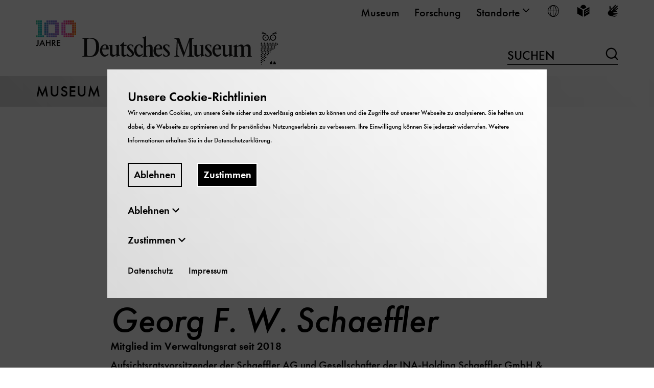

--- FILE ---
content_type: text/html; charset=utf-8
request_url: https://www.deutsches-museum.de/museum/person/georg-f-w-schaeffler
body_size: 13509
content:
<!DOCTYPE html>
<html lang="de">
<head>

<meta charset="utf-8">
<!-- 
	TYPO3-Realisation: 3pc GmbH Neue Kommunikation, Berlin

	This website is powered by TYPO3 - inspiring people to share!
	TYPO3 is a free open source Content Management Framework initially created by Kasper Skaarhoj and licensed under GNU/GPL.
	TYPO3 is copyright 1998-2026 of Kasper Skaarhoj. Extensions are copyright of their respective owners.
	Information and contribution at https://typo3.org/
-->



<title>Georg F. W. Schaeffler - Deutsches Museum</title>
<meta name="generator" content="TYPO3 CMS">
<meta name="description" content="Aufsichtsratsvorsitzender der Schaeffler AG und Gesellschafter der INA-Holding Schaeffler GmbH &amp; Co. KG, Mitglied im Verwaltungsrat seit 2018">
<meta name="viewport" content="width=device-width, initial-scale=1">
<meta name="robots" content="index, follow">
<meta property="og:title" content="Georg F. W. Schaeffler">
<meta property="og:description" content="Aufsichtsratsvorsitzender der Schaeffler AG und Gesellschafter der INA-Holding Schaeffler GmbH &amp; Co. KG, Mitglied im Verwaltungsrat seit 2018">
<meta property="og:image" content="https://www.deutsches-museum.de/assets/_processed_/c/7/csm_Deutsches_Museum_Verwaltungsrat_Schaeffler_2023_af5141a19e.jpg">
<meta property="og:locale" content="de_DE">
<meta property="og:type" content="website">
<meta name="twitter:card" content="summary">


<link rel="stylesheet" href="/typo3temp/assets/compressed/merged-a7e2fba4d755aa99a8800bbdb4187e16-1531c843aee7421733ebc203a32364a6.css.1768839210.gz" media="all">






<link rel="icon" href="https://www.deutsches-museum.de/_assets/909240caffe3cf31712d917b62241ed3/Frontend/Build/assets/icons/favicons/favicon.png" sizes="16x16"><link rel="icon" href="https://www.deutsches-museum.de/_assets/909240caffe3cf31712d917b62241ed3/Frontend/Build/assets/icons/favicons/favicon.png" sizes="32x32"><link rel="icon" href="https://www.deutsches-museum.de/_assets/909240caffe3cf31712d917b62241ed3/Frontend/Build/assets/icons/favicons/favicon.png" sizes="57x57"><link rel="icon" href="https://www.deutsches-museum.de/_assets/909240caffe3cf31712d917b62241ed3/Frontend/Build/assets/icons/favicons/favicon.png" sizes="76x76"><link rel="icon" href="https://www.deutsches-museum.de/_assets/909240caffe3cf31712d917b62241ed3/Frontend/Build/assets/icons/favicons/favicon.png" sizes="96x96"><link rel="icon" href="https://www.deutsches-museum.de/_assets/909240caffe3cf31712d917b62241ed3/Frontend/Build/assets/icons/favicons/favicon.png" sizes="128x128"><link rel="icon" href="https://www.deutsches-museum.de/_assets/909240caffe3cf31712d917b62241ed3/Frontend/Build/assets/icons/favicons/favicon.png" sizes="228x228"><link rel="shortcut icon" href="https://www.deutsches-museum.de/_assets/909240caffe3cf31712d917b62241ed3/Frontend/Build/assets/icons/favicons/favicon.png" sizes="196x196"><link rel="apple-touch-icon" href="https://www.deutsches-museum.de/_assets/909240caffe3cf31712d917b62241ed3/Frontend/Build/assets/icons/favicons/favicon.png" sizes="120x120"><link rel="apple-touch-icon" href="https://www.deutsches-museum.de/_assets/909240caffe3cf31712d917b62241ed3/Frontend/Build/assets/icons/favicons/favicon.png" sizes="152x152"><link rel="apple-touch-icon" href="https://www.deutsches-museum.de/_assets/909240caffe3cf31712d917b62241ed3/Frontend/Build/assets/icons/favicons/favicon.png" sizes="180x180"><meta name="msapplication-TileColor" content="#FFFFFF"><meta name="msapplication-TileImage" content="https://www.deutsches-museum.de/_assets/909240caffe3cf31712d917b62241ed3/Frontend/Build/assets/icons/favicons/favicon.png"><script id="ie11Polyfill">window.MSInputMethodContext && document.documentMode && document.write('<script src="/typo3conf/ext/dreipc_deutschesmuseum/Resources/Public/Frontend/Build/assets/ie11-custom-properties.js"><\x2fscript>');</script>
<link rel="canonical" href="https://www.deutsches-museum.de/museum/person/georg-f-w-schaeffler"/>
</head>
<body class="white" data-production data-tracking-id="1">

<div class="skip-nav"><a href="#main-content" class="skip-nav-btn">Direkt zum Seiteninhalt springen</a></div><header class="navigation" data-sticky="true"><div class="header-row header-row--top"><div class="inner"><nav class="metanav" itemscope="" itemtype="https://schema.org/SiteNavigationElement" aria-label="meta"><div class="inner"><ul class="metanav__list" role="menubar"><li class="metanav__list-item" role="presentation"><a href="/museum" itemprop="url" role="menuitem" class="firstlevel-link"><span>Museum</span></a></li><li class="metanav__list-item" role="presentation"><a href="/forschung" itemprop="url" role="menuitem" class="firstlevel-link"><span>Forschung</span></a></li><li class="metanav__list-item" role="presentation"><button class="firstlevel-link metanav__toggle-secondlevel" role="menuitem" aria-haspopup="true" aria-expanded="false"><span>Standorte</span><i class="icon-chevron-down" aria-hidden="true"></i></button><ul class="metanav__sublist  metanav__sublist--locations"><li class=""><a href="/" role="menuitem">
                            Deutsches Museum - Museumsinsel
                        </a></li><li class=""><a href="/flugwerft-schleissheim" role="menuitem">
                            Flugwerft Schleißheim
                        </a></li><li class=""><a href="/verkehrszentrum" role="menuitem">
                            Verkehrszentrum
                        </a></li><li class=""><a href="/bonn" role="menuitem">
                            Deutsches Museum Bonn
                        </a></li><li class=""><a href="/nuernberg" role="menuitem">
                            Deutsches Museum Nürnberg
                        </a></li><li class=""><a href="/forum-der-zukunft" role="menuitem">
                            Forum der Zukunft
                        </a></li></ul></li><li class="metanav__list-item" role="presentation"><button class="firstlevel-link metanav__toggle-secondlevel metanav__toggle-secondlevel--lang" role="menuitem" aria-haspopup="true" aria-expanded="false" title="Sprache wählen"><i class="icon-world" aria-hidden="true"></i><span class="sr-only">Sprache wählen</span></button><ul class="metanav__sublist metanav__sublist--lang"><li itemprop="availableLanguage" itemscope="" itemtype="http://schema.org/Language" class="is-active"><a href="/museum/person/georg-f-w-schaeffler" class="link-intern" title="Deutsch"><span itemprop="name" class="lang-label">Deutsch</span><span itemprop="name" class="lang-abbr"><abbr title="">De</abbr></span></a></li><li itemprop="availableLanguage" itemscope="" itemtype="http://schema.org/Language" class=" is-inactive"><span itemprop="name" class="lang-label">English</span><span itemprop="name" class="lang-abbr"><abbr title="">En</abbr></span></li></ul></li><li class="metanav__list-item" role="presentation"><a href="/leichte-sprache" class="firstlevel-link" title="Leichte Sprache" aria-label="Leichte Sprache" role="menuitem"><span class="sr-only">Leichte Sprache</span><i class="icon-easy-language" aria-hidden="true"></i></a></li><li class="metanav__list-item" role="presentation"><a href="/gebaerdensprache" class="firstlevel-link" title="Gebärdensprache" aria-label="Gebärdensprache" role="menuitem"><span class="sr-only">Gebärdensprache</span><i class="icon-sign-language" aria-hidden="true"></i></a></li></ul></div></nav></div></div><div class="header-row header-row--middle"><div class="logo" itemscope="" itemtype="https://schema.org/Organization"><a href="/" itemprop="url"><img alt="Deutsches Museum" src="/_assets/909240caffe3cf31712d917b62241ed3/Frontend/Build/assets/images/100_Jahre_Logo_Desktop.svg" width="475" height="87" /><h1 class="is-hidden">
                                Deutsches Museum - von Meisterwerken der Naturwissenschaft und Technik
                            </h1></a></div><div class="searchform searchform--desktop"><form method="get" action="/suche" data-suggest="/suche/suggest.json" data-suggest-header="Top Results" accept-charset="utf-8"><input id="searchform__input--desktop"
                   class="searchform__input"
                   type="text"
                   name="tx_solr[q]"
                   value=""
                   autocomplete="off"><label for="searchform__input--desktop">
                Suchen
            </label><button class="searchform__submit" type="submit"><i class="icon-loupe" aria-hidden="true"></i><span class="sr-only">Suchen</span></button></form></div></div><div class="header-row header-row--bottom"><div class="ribbon"><div class="inner"><span class="header-row__link"><a href="/museum">
                        Museum
                    </a></span><button class="toggle-menu" aria-haspopup="true" aria-expanded="false"><span class="sr-only">
                        Navigation auf- und zuklappen
                    </span><span class="line line-1"></span><span class="line line-2"></span><span class="line line-3"></span></button></div></div><div class="nav-wrapper"><nav class="mainnav" itemscope="" itemtype="http://schema.org/SiteNavigationElement"
                aria-label="main"><div class="inner"><div class="searchform--mobile"><form method="get" action="/suche" data-suggest="/suche/suggest.json" data-suggest-header="Top Results" accept-charset="utf-8"><label for="searchform__input--mobile" class="sr-only">
                Suchen
            </label><input id="searchform__input--mobile"
                   class="searchform__input"
                   type="text"
                   name="tx_solr[q]"
                   value=""
                   autocomplete="off"
                   placeholder="Suchen"><button class="searchform__submit" type="submit"><i class="icon-loupe" aria-hidden="true"></i><span class="sr-only">Suchen</span></button></form></div><ul class="mainnav__list" role="menubar"><li role="presentation"
                    class="firstlevel__list-item"><div class="firstlevel__link-wrapper firstlevel__link-wrapper--desktop"><button class="firstlevel-link toggle-secondlevel" aria-haspopup="true"
                                    aria-expanded="false" role="menuitem"><span>Sammlung</span><i class="icon-plus" aria-hidden="true"></i></button></div><div class="firstlevel__link-wrapper firstlevel__link-wrapper--mobile"><a href="/museum/sammlung" aria-haspopup="true" aria-expanded="false" role="menuitem" class="firstlevel-link"><span>Sammlung</span></a><button class="toggle-secondlevel" aria-haspopup="true" aria-expanded="false"
                                    role="menuitem" aria-pressed="false"><span class="sr-only">
                                        Öffne/Schließe UntermenüSammlung
                                    </span><i class="icon-plus" aria-hidden="true"></i></button></div><div class="secondlevel" aria-hidden="true"><div class="inner"><div class="secondlevel__columns"><button class="close-menu"><span class="sr-only"></span><span class="line line-1"></span><span class="line line-2"></span></button><div class="secondlevel__column--left"><div class="secondlevel__heading"><a href="/museum/sammlung" itemprop="url">
                                                    
                                                            Übersicht Sammlung
                                                        
                                                </a></div><ul class="secondlevel__list"><li
                    class="secondlevel__list-item"><div class="secondlevel__link-wrapper"><a href="/museum/sammlung/highlights" class="secondlevel__link"><span>Highlights</span></a><button class="toggle-thirdlevel"><span class="sr-only">
                                        Öffne/Schließe UntermenüHighlights
                                    </span><i class="icon-plus" aria-hidden="true"></i></button></div><div class="thirdlevel"><ul class="thirdlevel__list"><li
                    class="thirdlevel__list-item"><a href="/museum/sammlung/highlights/apparatur-von-penzias-und-wilson-und-die-entdeckung-der-kosmischen-hintergrundstrahlung" itemprop="url"><span>Apparatur von Penzias und Wilson</span></a></li><li
                    class="thirdlevel__list-item"><a href="/museum/sammlung/highlights/schluesselgeraet-41" itemprop="url"><span>Schlüsselgerät 41</span></a></li><li
                    class="thirdlevel__list-item"><a href="/museum/sammlung/highlights/normal-segelapparat" itemprop="url"><span>Normal-Segelapparat</span></a></li><li
                    class="thirdlevel__list-item"><a href="/museum/sammlung/highlights/sprechapparat" itemprop="url"><span>Sprechapparat</span></a></li><li
                    class="thirdlevel__list-item"><a href="/museum/sammlung/highlights/raumanzug" itemprop="url"><span>Raumanzug</span></a></li><li
                    class="thirdlevel__list-item"><a href="/museum/sammlung/highlights/tauchgeraet" itemprop="url"><span>Tauchgerät</span></a></li><li
                    class="thirdlevel__list-item"><a href="/museum/sammlung/highlights/operation-rubikon" itemprop="url"><span>Operation Rubikon</span></a></li></ul></div></li><li
                    class="secondlevel__list-item"><a href="/museum/sammlung/neuzugaenge" itemprop="url" class="secondlevel__link"><span>Neuzugänge</span></a></li><li
                    class="secondlevel__list-item"><a href="/museum/sammlung/verkehr" itemprop="url" class="secondlevel__link"><span>Verkehr</span></a></li><li
                    class="secondlevel__list-item"><a href="/museum/sammlung/naturwissenschaften" itemprop="url" class="secondlevel__link"><span>Naturwissenschaften</span></a></li><li
                    class="secondlevel__list-item"><a href="/museum/sammlungen/werkstoffe-energie-produktion" itemprop="url" class="secondlevel__link"><span>Werkstoffe Energie Produktion</span></a></li><li
                    class="secondlevel__list-item"><a href="/museum/sammlung/mensch-und-umwelt" itemprop="url" class="secondlevel__link"><span>Mensch und Umwelt</span></a></li><li
                    class="secondlevel__list-item"><a href="/museum/sammlung/kommunikation-information-medien" itemprop="url" class="secondlevel__link"><span>Kommunikation Information Medien</span></a></li><li
                    class="secondlevel__list-item"><a href="/museum/sammlung/sammlungsentwicklung" itemprop="url" class="secondlevel__link"><span>Sammlungsentwicklung</span></a></li><li
                    class="secondlevel__list-item"><div class="secondlevel__link-wrapper"><a href="/museum/provenienzforschung" class="secondlevel__link"><span>Provenienzforschung</span></a><button class="toggle-thirdlevel"><span class="sr-only">
                                        Öffne/Schließe UntermenüProvenienzforschung
                                    </span><i class="icon-plus" aria-hidden="true"></i></button></div><div class="thirdlevel"><ul class="thirdlevel__list"><li
                    class="thirdlevel__list-item"><a href="/museum/provenienzforschung/koloniales-sammlungsgut" itemprop="url"><span>Koloniales Sammlungsgut</span></a></li><li
                    class="thirdlevel__list-item"><a href="/museum/provenienzforschung/ns-provenienzen" itemprop="url"><span>NS-Provenienzen</span></a></li><li
                    class="thirdlevel__list-item"><a href="/museum/provenienzforschung/weitere-problemfelder" itemprop="url"><span>Weitere Problemfelder</span></a></li></ul></div></li></ul></div></div></div></div></li><li role="presentation"
                    class="firstlevel__list-item"><div class="firstlevel__link-wrapper firstlevel__link-wrapper--desktop"><button class="firstlevel-link toggle-secondlevel" aria-haspopup="true"
                                    aria-expanded="false" role="menuitem"><span>Über uns</span><i class="icon-plus" aria-hidden="true"></i></button></div><div class="firstlevel__link-wrapper firstlevel__link-wrapper--mobile"><a href="/museum/ueber-uns" aria-haspopup="true" aria-expanded="false" role="menuitem" class="firstlevel-link"><span>Über uns</span></a><button class="toggle-secondlevel" aria-haspopup="true" aria-expanded="false"
                                    role="menuitem" aria-pressed="false"><span class="sr-only">
                                        Öffne/Schließe UntermenüÜber uns
                                    </span><i class="icon-plus" aria-hidden="true"></i></button></div><div class="secondlevel" aria-hidden="true"><div class="inner"><div class="secondlevel__columns"><button class="close-menu"><span class="sr-only"></span><span class="line line-1"></span><span class="line line-2"></span></button><div class="secondlevel__column--left"><div class="secondlevel__heading"><a href="/museum/ueber-uns" itemprop="url">
                                                    
                                                            Übersicht Über uns
                                                        
                                                </a></div><ul class="secondlevel__list"><li
                    class="secondlevel__list-item"><a href="/museum/ueber-uns/aktuelles" itemprop="url" class="secondlevel__link"><span>Aktuelles</span></a></li><li
                    class="secondlevel__list-item"><div class="secondlevel__link-wrapper"><a href="/museum/geschichte" class="secondlevel__link"><span>Geschichte</span></a><button class="toggle-thirdlevel"><span class="sr-only">
                                        Öffne/Schließe UntermenüGeschichte
                                    </span><i class="icon-plus" aria-hidden="true"></i></button></div><div class="thirdlevel"><ul class="thirdlevel__list"><li
                    class="thirdlevel__list-item"><a href="/museum/geschichte/die-ausstellungen-im-deutschen-museum" itemprop="url"><span>Die Ausstellungen im Deutschen Museum</span></a></li><li
                    class="thirdlevel__list-item"><a href="/museum/geschichte/die-zukunftsinitiative" itemprop="url"><span>Die Zukunftsinitiative</span></a></li><li
                    class="thirdlevel__list-item"><a href="/museum/geschichte/das-museum-waechst" itemprop="url"><span>Das Museum wächst</span></a></li><li
                    class="thirdlevel__list-item"><a href="/museum/geschichte/krieg-zerstoerung-wiederaufbau" itemprop="url"><span>Krieg, Zerstörung, Wiederaufbau</span></a></li><li
                    class="thirdlevel__list-item"><a href="/museum/geschichte/das-ensemble-auf-der-museumsinsel" itemprop="url"><span>Das Ensemble auf der Museumsinsel</span></a></li><li
                    class="thirdlevel__list-item"><a href="/museum/geschichte/die-gruendungsjahre" itemprop="url"><span>Die Gründungsjahre</span></a></li><li
                    class="thirdlevel__list-item"><a href="/oskar-von-miller" itemprop="url"><span>Oskar von Miller</span></a></li></ul></div></li><li
                    class="secondlevel__list-item"><div class="secondlevel__link-wrapper"><a href="/museum/organisation" class="secondlevel__link"><span>Organisation</span></a><button class="toggle-thirdlevel"><span class="sr-only">
                                        Öffne/Schließe UntermenüOrganisation
                                    </span><i class="icon-plus" aria-hidden="true"></i></button></div><div class="thirdlevel"><ul class="thirdlevel__list"><li
                    class="thirdlevel__list-item"><a href="/museum/organisation/kuratorium" itemprop="url"><span>Kuratorium</span></a></li><li
                    class="thirdlevel__list-item"><a href="/museum/organisation/wissenschaftlicher-beirat" itemprop="url"><span>Wissenschaftlicher Beirat</span></a></li><li
                    class="thirdlevel__list-item"><a href="/museum/organisation/verwaltungsrat" itemprop="url"><span>Verwaltungsrat</span></a></li></ul></div></li><li
                    class="secondlevel__list-item"><a href="/museum/ueber-uns/leibniz-gemeinschaft" itemprop="url" class="secondlevel__link"><span>Leibniz-Gemeinschaft</span></a></li><li
                    class="secondlevel__list-item"><div class="secondlevel__link-wrapper"><a href="/museum/ueber-uns/karriere" class="secondlevel__link"><span>Karriere</span></a><button class="toggle-thirdlevel"><span class="sr-only">
                                        Öffne/Schließe UntermenüKarriere
                                    </span><i class="icon-plus" aria-hidden="true"></i></button></div><div class="thirdlevel"><ul class="thirdlevel__list"><li
                    class="thirdlevel__list-item"><a href="/museum/ueber-uns/karriere/stellenangebote" itemprop="url"><span>Stellenangebote</span></a></li><li
                    class="thirdlevel__list-item"><a href="/museum/ueber-uns/stellenangebote/ausbildung" itemprop="url"><span>Ausbildung</span></a></li></ul></div></li><li
                    class="secondlevel__list-item"><div class="secondlevel__link-wrapper"><a href="/museum/ueber-uns/bildung" class="secondlevel__link"><span>Bildung</span></a><button class="toggle-thirdlevel"><span class="sr-only">
                                        Öffne/Schließe UntermenüBildung
                                    </span><i class="icon-plus" aria-hidden="true"></i></button></div><div class="thirdlevel"><ul class="thirdlevel__list"><li
                    class="thirdlevel__list-item"><a href="/museum/ueber-uns/bildung/praktika-museumspaedagogik" itemprop="url"><span>museumspädagogische Praktika</span></a></li><li
                    class="thirdlevel__list-item"><a href="/quantentraeume" itemprop="url"><span>Quantentraeume</span></a></li><li
                    class="thirdlevel__list-item"><a href="/museum/ueber-uns/bildung/tinkering" itemprop="url"><span>Tinkering-Projekt</span></a></li><li
                    class="thirdlevel__list-item"><a href="/museum/ueber-uns/bildung/leitlinien" itemprop="url"><span>Leitbild</span></a></li><li
                    class="thirdlevel__list-item"><a href="/museum/ueber-uns/bildung/team-und-organisation" itemprop="url"><span>Team</span></a></li><li
                    class="thirdlevel__list-item"><a href="/museum/ueber-uns/bildung/museum-on-demand" itemprop="url"><span>Museum on Demand</span></a></li><li
                    class="thirdlevel__list-item"><a href="/museum/ueber-uns/bildung/geriatronik" itemprop="url"><span>Geriatronik</span></a></li><li
                    class="thirdlevel__list-item"><a href="/museum/ueber-uns/bildung/projekt-tinkering" itemprop="url"><span>Projekt Tinkering</span></a></li><li
                    class="thirdlevel__list-item"><a href="/museum/ueber-uns/bildung/fsj-kultur" itemprop="url"><span>FSJ Kultur</span></a></li><li
                    class="thirdlevel__list-item"><a href="/museum/ueber-uns/bildung/artineer-club" itemprop="url"><span>Artineer Club</span></a></li><li
                    class="thirdlevel__list-item"><a href="/museum/ueber-uns/bildung/partizipative-entwicklung-von-schulklassenprogrammen-nachhaltigkeit-und-ressourcen" itemprop="url"><span>Schulklassenprogrammentwicklung zur Nachhaltigkeit</span></a></li></ul></div></li><li
                    class="secondlevel__list-item"><a href="/museum/ueber-uns/werkstaetten" itemprop="url" class="secondlevel__link"><span>Werkstätten</span></a></li><li
                    class="secondlevel__list-item"><a href="/museum/ueber-uns/jahresbericht" itemprop="url" class="secondlevel__link"><span>Jahresbericht</span></a></li><li
                    class="secondlevel__list-item"><div class="secondlevel__link-wrapper"><a href="/museum/ueber-uns/vermietung" class="secondlevel__link"><span>Vermietung</span></a><button class="toggle-thirdlevel"><span class="sr-only">
                                        Öffne/Schließe UntermenüVermietung
                                    </span><i class="icon-plus" aria-hidden="true"></i></button></div><div class="thirdlevel"><ul class="thirdlevel__list"><li
                    class="thirdlevel__list-item"><a href="/museum/ueber-uns/vermietung/museumsinsel" itemprop="url"><span>Museumsinsel</span></a></li><li
                    class="thirdlevel__list-item"><a href="/museum/ueber-uns/vermietung/verkehrszentrum" itemprop="url"><span>Verkehrszentrum</span></a></li><li
                    class="thirdlevel__list-item"><a href="/museum/ueber-uns/vermietung/flugwerft-schleissheim" itemprop="url"><span>Flugwerft Schleißheim</span></a></li><li
                    class="thirdlevel__list-item"><a href="/bonn/besuch/vermietung" itemprop="url"><span>Deutsches Museum Bonn</span></a></li><li
                    class="thirdlevel__list-item"><a href="/forum-der-zukunft/mieten" itemprop="url"><span>Forum der Zukunft</span></a></li></ul></div></li></ul></div></div></div></div></li><li role="presentation"
                    class="firstlevel__list-item"><div class="firstlevel__link-wrapper firstlevel__link-wrapper--desktop"><button class="firstlevel-link toggle-secondlevel" aria-haspopup="true"
                                    aria-expanded="false" role="menuitem"><span>Verlag</span><i class="icon-plus" aria-hidden="true"></i></button></div><div class="firstlevel__link-wrapper firstlevel__link-wrapper--mobile"><a href="/museum/verlag" aria-haspopup="true" aria-expanded="false" role="menuitem" class="firstlevel-link"><span>Verlag</span></a><button class="toggle-secondlevel" aria-haspopup="true" aria-expanded="false"
                                    role="menuitem" aria-pressed="false"><span class="sr-only">
                                        Öffne/Schließe UntermenüVerlag
                                    </span><i class="icon-plus" aria-hidden="true"></i></button></div><div class="secondlevel" aria-hidden="true"><div class="inner"><div class="secondlevel__columns"><button class="close-menu"><span class="sr-only"></span><span class="line line-1"></span><span class="line line-2"></span></button><div class="secondlevel__column--left"><div class="secondlevel__heading"><a href="/museum/verlag" itemprop="url">
                                                    
                                                            Übersicht Verlag
                                                        
                                                </a></div><ul class="secondlevel__list"><li
                    class="secondlevel__list-item"><div class="secondlevel__link-wrapper"><a href="/museum/verlag/fuer-den-museumsbesuch" class="secondlevel__link"><span>Museumsführer &amp; Co.</span></a><button class="toggle-thirdlevel"><span class="sr-only">
                                        Öffne/Schließe UntermenüMuseumsführer &amp; Co.
                                    </span><i class="icon-plus" aria-hidden="true"></i></button></div><div class="thirdlevel"><ul class="thirdlevel__list"><li
                    class="thirdlevel__list-item"><a href="/museum/verlag/fuer-den-museumsbesuch/drohnenflug" itemprop="url"><span>Drohnenflug</span></a></li></ul></div></li><li
                    class="secondlevel__list-item"><a href="/museum/verlag/nach-themenbereichen" itemprop="url" class="secondlevel__link"><span>Bildbände und Kataloge</span></a></li><li
                    class="secondlevel__list-item"><a href="/museum/verlag/fuer-kinder-und-jugendliche" itemprop="url" class="secondlevel__link"><span>Für Kinder und Jugendliche</span></a></li><li
                    class="secondlevel__list-item"><div class="secondlevel__link-wrapper"><a href="/museum/verlag/aus-der-forschung" class="secondlevel__link"><span>Aus der Forschung</span></a><button class="toggle-thirdlevel"><span class="sr-only">
                                        Öffne/Schließe UntermenüAus der Forschung
                                    </span><i class="icon-plus" aria-hidden="true"></i></button></div><div class="thirdlevel"><ul class="thirdlevel__list"><li
                    class="thirdlevel__list-item"><a href="/museum/verlag/aus-der-forschung/dm-studies" itemprop="url"><span>DM-Studies-Verweis</span></a></li><li
                    class="thirdlevel__list-item"><a href="/museum/verlag/aus-der-forschung/dm-studies" itemprop="url"><span>DM Studies</span></a></li></ul></div></li><li
                    class="secondlevel__list-item"><a href="/museum/verlag/die-welt-der-technik" itemprop="url" class="secondlevel__link"><span>Die Welt der Technik</span></a></li><li
                    class="secondlevel__list-item"><a href="/museum/verlag/wissenschaft-fuer-alle" itemprop="url" class="secondlevel__link"><span>Wissenschaft für alle</span></a></li><li
                    class="secondlevel__list-item"><div class="secondlevel__link-wrapper"><a href="/museum/verlag/kultur-technik" class="secondlevel__link"><span>Kultur &amp; Technik</span></a><button class="toggle-thirdlevel"><span class="sr-only">
                                        Öffne/Schließe UntermenüKultur &amp; Technik
                                    </span><i class="icon-plus" aria-hidden="true"></i></button></div><div class="thirdlevel"><ul class="thirdlevel__list"><li
                    class="thirdlevel__list-item"><a href="/museum/verlag/kultur-technik/mehr-fuer-mitglieder" itemprop="url"><span>Mehr für Mitglieder</span></a></li><li
                    class="thirdlevel__list-item"><a href="/museum/verlag/kultur-technik/heftarchiv" itemprop="url"><span>Heftarchiv</span></a></li></ul></div></li></ul></div></div></div></div></li><li role="presentation"
                    class="firstlevel__list-item"><div class="firstlevel__link-wrapper firstlevel__link-wrapper--desktop"><button class="firstlevel-link toggle-secondlevel" aria-haspopup="true"
                                    aria-expanded="false" role="menuitem"><span>Presse</span><i class="icon-plus" aria-hidden="true"></i></button></div><div class="firstlevel__link-wrapper firstlevel__link-wrapper--mobile"><a href="/museum/presse" aria-haspopup="true" aria-expanded="false" role="menuitem" class="firstlevel-link"><span>Presse</span></a><button class="toggle-secondlevel" aria-haspopup="true" aria-expanded="false"
                                    role="menuitem" aria-pressed="false"><span class="sr-only">
                                        Öffne/Schließe UntermenüPresse
                                    </span><i class="icon-plus" aria-hidden="true"></i></button></div><div class="secondlevel" aria-hidden="true"><div class="inner"><div class="secondlevel__columns"><button class="close-menu"><span class="sr-only"></span><span class="line line-1"></span><span class="line line-2"></span></button><div class="secondlevel__column--left"><div class="secondlevel__heading"><a href="/museum/presse" itemprop="url">
                                                    
                                                            Übersicht Presse
                                                        
                                                </a></div><ul class="secondlevel__list"><li
                    class="secondlevel__list-item"><a href="/museum/presse/kontakt" itemprop="url" class="secondlevel__link"><span>Kontakt</span></a></li><li
                    class="secondlevel__list-item"><a href="/museum/presse/pressemitteilungen" itemprop="url" class="secondlevel__link"><span>Pressemitteilungen</span></a></li><li
                    class="secondlevel__list-item"><div class="secondlevel__link-wrapper"><a href="/museum/pressemappe" class="secondlevel__link"><span>Presseinformationen und Pressefotos</span></a><button class="toggle-thirdlevel"><span class="sr-only">
                                        Öffne/Schließe UntermenüPresseinformationen und Pressefotos
                                    </span><i class="icon-plus" aria-hidden="true"></i></button></div><div class="thirdlevel"><ul class="thirdlevel__list"><li
                    class="thirdlevel__list-item"><a href="/museum/pressemappe/100-jahre-deutsches-museum" itemprop="url"><span>100 Jahre Deutsches Museum</span></a></li><li
                    class="thirdlevel__list-item"><a href="/museum/presse/wer-wir-sind" itemprop="url"><span>Presseinformationen</span></a></li><li
                    class="thirdlevel__list-item"><a href="/museum/pressemappe/pressefotos" itemprop="url"><span>Pressefotos</span></a></li></ul></div></li><li
                    class="secondlevel__list-item"><a href="/museum/presse/dreh-und-fotogenehmigung" itemprop="url" class="secondlevel__link"><span>Dreh- und Fotogenehmigung</span></a></li></ul></div></div></div></div></li><li role="presentation"
                    class="firstlevel__list-item"><div class="firstlevel__link-wrapper firstlevel__link-wrapper--desktop"><button class="firstlevel-link toggle-secondlevel" aria-haspopup="true"
                                    aria-expanded="false" role="menuitem"><span>Engagement</span><i class="icon-plus" aria-hidden="true"></i></button></div><div class="firstlevel__link-wrapper firstlevel__link-wrapper--mobile"><a href="/museum/engagement" aria-haspopup="true" aria-expanded="false" role="menuitem" class="firstlevel-link"><span>Engagement</span></a><button class="toggle-secondlevel" aria-haspopup="true" aria-expanded="false"
                                    role="menuitem" aria-pressed="false"><span class="sr-only">
                                        Öffne/Schließe UntermenüEngagement
                                    </span><i class="icon-plus" aria-hidden="true"></i></button></div><div class="secondlevel" aria-hidden="true"><div class="inner"><div class="secondlevel__columns"><button class="close-menu"><span class="sr-only"></span><span class="line line-1"></span><span class="line line-2"></span></button><div class="secondlevel__column--left"><div class="secondlevel__heading"><a href="/museum/engagement" itemprop="url">
                                                    
                                                            Übersicht Engagement
                                                        
                                                </a></div><ul class="secondlevel__list"><li
                    class="secondlevel__list-item"><div class="secondlevel__link-wrapper"><a href="/museum/engagement/mitgliedschaft" class="secondlevel__link"><span>Mitgliedschaft</span></a><button class="toggle-thirdlevel"><span class="sr-only">
                                        Öffne/Schließe UntermenüMitgliedschaft
                                    </span><i class="icon-plus" aria-hidden="true"></i></button></div><div class="thirdlevel"><ul class="thirdlevel__list"><li
                    class="thirdlevel__list-item"><a href="/museum/engagement/mitgliedschaft/firmenmitgliedschaft-1" itemprop="url"><span>Firmenmitgliedschaft</span></a></li><li
                    class="thirdlevel__list-item"><a href="/museum/engagement/mitgliedschaft/mitgliederfuehrungen" itemprop="url"><span>Mitgliederführungen</span></a></li><li
                    class="thirdlevel__list-item"><a href="/museum/engagement/mitgliedschaft/mitglieder-teilen-ihre-faszination" itemprop="url"><span>Mitglieder teilen ihre Faszination</span></a></li><li
                    class="thirdlevel__list-item"><a href="/museum/engagement/mitgliedschaft/schulmitgliedschaft" itemprop="url"><span>Schulmitgliedschaft</span></a></li><li
                    class="thirdlevel__list-item"><a href="/museum/engagement/mitgliedschaft/geschenkmitgliedschaft" itemprop="url"><span>Geschenkmitgliedschaft</span></a></li></ul></div></li><li
                    class="secondlevel__list-item"><a href="/museum/spenden" itemprop="url" class="secondlevel__link"><span>Spenden</span></a></li><li
                    class="secondlevel__list-item"><a href="/museum/freundeskreis" itemprop="url" class="secondlevel__link"><span>Freundeskreis</span></a></li><li
                    class="secondlevel__list-item"><a href="/museum/engagement/ehrenamt" itemprop="url" class="secondlevel__link"><span>Ehrenamt</span></a></li></ul></div></div></div></div></li></ul></div></nav></div></div></header><div class="sticky-nav-placeholder"></div><main id="main-content"><!--TYPO3SEARCH_begin--><section class="contact contact--detail" aria-label="Georg F. W. Schaeffler"><div class="contact__inner"><div class="contact__item"><picture class='contact__image' data-lazerload><img class='' data-src='https://www.deutsches-museum.de/assets/_processed_/c/7/csm_Deutsches_Museum_Verwaltungsrat_Schaeffler_2023_7b97d93689.jpg' title='' alt='' height='300' width='300' data-size='300x300'></picture><div class="contact__context"><h1>Georg F. W. Schaeffler</h1><p><strong>Mitglied im Verwaltungsrat seit 2018</strong><span class="job-section">Aufsichtsratsvorsitzender der Schaeffler AG und Gesellschafter der INA-Holding Schaeffler GmbH &amp; Co. KG</span></p></div><div id="c4674" class="textmedia ce-text-only "><h2 class="">
                    Vita
                </h2><div class="ce-textpic"><div class="ce-bodytext"><p>Georg F. W. Schaeffler ist Aufsichtsratsvorsitzender der Schaeffler AG und Gesellschafter der INA-Holding Schaeffler GmbH &amp; Co. KG.<br><br>Nach dem Abitur 1984 in Herzogenaurach war Georg F. W. Schaeffler von 1984 bis 1986 Soldat auf Zeit bei der Bundeswehr (Oberleutnant der Reserve der Luftwaffe).<br><br>Es folgte von 1986 bis 1990 ein Studium der Betriebswirtschaftslehre an der Hochschule St. Gallen, Schweiz, mit dem Abschluss als lic. oec. HSG.<br><br>Von 1990 bis 1996 war Georg F. W. Schaeffler in verschiedenen Funktionen&nbsp; innerhalb der Schaeffler Gruppe in Deutschland und den USA tätig.<br><br>1996 nahm Georg F. W. Schaeffler ein Studium der Rechtswissenschaften an der Duke Universität School of Law in Durham/North Carolina, USA, auf, das er in 1999 mit dem kombinierten Abschluss Juris Doctor (cum laude) und einem Master of Laws in International and Comparative Law beendete.<br><br>Danach arbeitete Georg F. W. Schaeffler für 6 Jahre als Anwalt für Wirtschafts- und Finanzrecht in einer großen Kanzlei in Texas.<br><br>Seit 1996 nimmt Georg F. W. Schaeffler neben seiner Tätigkeit als Gesellschafter wieder Funktionen innerhalb der Schaeffler Gruppe wahr, zuerst als stellvertretender Vorsitzender des Beirats und seit 2010 als Aufsichtsratsvorsitzender der Schaeffler AG. In dieser Funktion ist er auch Mitglied des Präsidiums und des Prüfungsausschusses.<br><br>Neben seinen Funktionen in der Schaeffler Gruppe ist Georg F. W. Schaeffler Mitglied des Aufsichtsrats der Continental AG, hier gehört er auch dem Präsidium und dem Prüfungsausschuss an.</p></div></div></div></div></div></section><!--TYPO3SEARCH_end--></main><footer class="footer" itemtype="http://schema.org/WPFooter" itemscope><div class="footer__wrapper"><div class="footer__content-wrapper"><div class="back-to-top-btn-wrapper"><button class="back-to-top-btn" aria-label="Seite nach oben scrollen"><span class="sr-only">
                            Seite nach oben scrollen
                        </span><i class="icon-rocket" aria-hidden="true"></i></button></div><div class="footer__title"><p><strong>
                            Deutsches Museum
                        </strong><br>

Museum


                    </p></div><div class="footer__content"><div><h3>Alle Standorte</h3><ul role="menubar"><li role="menuitem"><a href="/">Deutsches Museum - Museumsinsel</a></li><li role="menuitem"><a href="/verkehrszentrum">Verkehrszentrum</a></li><li role="menuitem"><a href="/flugwerft-schleissheim">Flugwerft Schleißheim</a></li><li role="menuitem"><a href="/nuernberg">Deutsches Museum Nürnberg</a></li><li role="menuitem"><a href="/bonn">Deutsches Museum Bonn</a></li></ul></div><div><ul role="menubar"><li role="menuitem"><a href="/museum/presse">Presse</a></li><li role="menuitem"><a href="https://blog.deutsches-museum.de/">Blog</a></li><li role="menuitem"><a href="/museum/newsletter">Newsletter</a></li><li role="menuitem"><a href="/datenschutz" data-privacy-policy-link=" ">Datenschutz</a></li><li role="menuitem"><a href="/museum/impressum" data-imprint-link=" ">Impressum</a></li></ul></div><div><ul role="menubar"><li role="menuitem"><a href="/museumsinsel/kontakt">Kontakt</a></li><li role="menuitem"><a href="/museum/engagement">Engagement</a></li><li role="menuitem"><a href="/museumsinsel/besuch/app">Deutsches Museum App</a></li><li role="menuitem"><a href="/museum/digitale-barrierefreiheit">Digitale Barrierefreiheit</a></li></ul><button data-cookiebanner-opener>Cookies verwalten</button></div></div></div><div class="footer__social-media"><ul class="footer__social-media-items"><li class="footer__social-media-item"><a href="https://www.youtube.com/user/DeutschesMuseum" target="_blank" rel="noreferrer" class="footer__social-media-link"><i class="icon-youtube" aria-hidden="true"></i><span class="sr-only">
                                        Zu unserer Youtube-Seite
                                        </span></a></li><li class="footer__social-media-item"><a href="https://www.instagram.com/deutschesmuseum/" target="_blank" rel="noreferrer" class="footer__social-media-link"><i class="icon-instagram" aria-hidden="true"></i><span class="sr-only">
                                        Zu unserer Instagram-Seite
                                        </span></a></li><li class="footer__social-media-item"><a href="https://de-de.facebook.com/DeutschesMuseum/" target="_blank" rel="noreferrer" class="footer__social-media-link"><i class="icon-facebook" aria-hidden="true"></i><span class="sr-only">
                                        Zu unserer Facebook-Seite
                                        </span></a></li><li class="footer__social-media-item"><a href="https://twitter.com/deutschesmuseum" target="_blank" rel="noreferrer" class="footer__social-media-link"><i class="icon-twitter" aria-hidden="true"></i><span class="sr-only">
                                        Zu unserer Twitter-Seite
                                        </span></a></li></ul><a href="https://www.leibniz-gemeinschaft.de" target="_blank" rel="noreferrer"><svg class="leibniz-logo" version="1.1" xmlns="http://www.w3.org/2000/svg" viewBox="0 0 3218 2560" aria-labelledby="leibniz" role="img"><title id="leibniz">Leibnitz Logo</title><path fill="#000" d="M26.74 2024.307v-243.415h32.118v214.465h106.478v28.95h-138.595z"></path><path fill="#000" d="M263.313 1873.615c-13.55 0-24.993 4.42-34.202 13.235-8.783 8.32-13.765 18.738-14.925 31.17h95.328c0-12.322-3.845-22.593-11.59-30.868-8.42-9.030-20.033-13.54-34.61-13.54zM337.515 1940.23h-124.11c0 20.145 5.468 35.648 16.515 46.425 9.752 9.503 22.275 14.17 37.598 14.17 17.485 0 32.050-5.085 43.797-15.242l12.818 22.017c-4.7 4.768-11.95 8.827-21.702 12.255-12.265 4.452-25.828 6.753-40.855 6.753-21.645 0-40.042-7.417-55.115-22.085-16.82-16.155-25.263-37.912-25.263-65.273 0-28.398 8.625-51.148 25.907-68.295 15.41-15.4 33.672-23.043 54.823-23.043 24.53 0 43.775 6.9 57.765 20.765 13.393 13.303 20.202 30.912 20.202 52.928 0 6.743-0.835 12.92-2.377 18.622v0z"></path><path fill="#000" d="M409.563 1786.99c5.252 0 9.785 1.815 13.45 5.513 3.71 3.688 5.525 8.15 5.525 13.293 0 5.22-1.815 9.695-5.525 13.415-3.665 3.665-8.195 5.57-13.45 5.57-5.085 0-9.583-1.905-13.27-5.57-3.675-3.72-5.535-8.195-5.535-13.415 0-5.32 1.815-9.717 5.445-13.415 3.63-3.572 8.082-5.388 13.36-5.388zM397.33 2024.307v-146.498h-23.653v-25.77h54.167v172.268h-30.517z"></path><path fill="#000" d="M517.743 1888.135v99.352c0 1.735 3.765 4.533 11.407 8.467 7.597 3.868 13.393 5.827 17.36 5.827 20.81 0 35.715-4.95 44.71-14.947 9.007-9.977 13.495-26.717 13.495-50.2 0-19.515-5.243-34.71-15.773-45.658-10.472-10.867-24.643-16.425-42.433-16.425-3.778 0-8.973 1.668-15.705 4.892-6.697 3.168-11.070 6.043-13.065 8.692zM513.222 2011.952l-10.765 15.59h-15.288v-247.655h30.573v84.945c2.852-4.035 8.33-7.71 16.28-11.015 8.015-3.247 15.827-4.96 23.572-4.96 23.595 0 42.67 8.14 57.315 24.418 14.632 16.37 21.96 36.92 21.96 61.755 0 28.725-7.362 51.362-22.050 67.81-14.668 16.482-34.565 24.7-59.638 24.7-8.14 0-16.087-1.523-24.022-4.565-7.87-3.1-13.868-6.753-17.935-11.025v0z"></path><path fill="#000" d="M784.29 2024.307v-100.175c0-18.32-2.772-31.182-8.275-38.487-5.503-7.385-14.825-11.092-27.745-11.092-6.955 0-14.26 2.107-21.847 6.302-7.655 4.183-13.482 9.345-17.53 15.455v127.997h-30.572v-172.268h20.89l9.685 22.243c10.032-16.933 26.528-25.422 49.333-25.422 37.72 0 56.602 22.908 56.602 68.858v106.59h-30.54z"></path><path fill="#000" d="M890.53 1786.99c5.265 0 9.717 1.815 13.428 5.513 3.742 3.688 5.558 8.15 5.558 13.293 0 5.22-1.815 9.695-5.558 13.415-3.71 3.665-8.163 5.57-13.428 5.57-5.163 0-9.56-1.905-13.315-5.57-3.665-3.72-5.49-8.195-5.49-13.415 0-5.32 1.803-9.717 5.457-13.415 3.63-3.572 8.105-5.388 13.347-5.388zM878.277 2024.307v-146.498h-23.662v-25.77h54.18v172.268h-30.517z"></path><path fill="#000" d="M1007.785 1996.957h95.485v27.35h-143.42v-8.015l97.933-136.847h-96.308v-27.405h140.86v8.68l-94.55 136.24z"></path><path fill="#000" d="M183.34 2152.8l-13.315 26.505c-16.232-11.995-32.107-18.003-47.675-18.003-24.62 0-44.125 8.68-58.34 26.075-14.227 17.328-21.385 40.36-21.385 68.96 0 27.247 7.012 49.162 20.945 65.793 14.080 16.628 33.133 24.925 57.225 24.925 17.125 0 31.070-5.185 41.623-15.388v-55.24h-32.615v-27.315h64.787v102.622c-8.558 7.282-20.54 13.133-35.905 17.587-15.243 4.43-30.157 6.675-44.62 6.675-32.547 0-58.17-11.025-76.985-33.020-18.805-22.017-28.24-51.305-28.24-87.91 0-36.47 10.315-66.040 30.99-88.688 20.652-22.728 48.487-34 83.525-34.013 24.552 0 44.575 6.832 59.985 20.438z"></path><path fill="#000" d="M321.055 2222.28c-13.585 0-24.97 4.352-34.225 13.2-8.792 8.307-13.81 18.715-14.97 31.17h95.407c0-12.31-3.89-22.648-11.555-30.89-8.512-9.017-20.033-13.483-34.655-13.483zM395.245 2288.838h-124.155c0 20.157 5.48 35.67 16.55 46.447 9.785 9.457 22.31 14.205 37.652 14.205 17.418 0 32.040-5.095 43.74-15.265l12.875 22.005c-4.723 4.722-11.96 8.805-21.77 12.22-12.197 4.465-25.827 6.753-40.798 6.753-21.702 0-40.065-7.362-55.16-22.063-16.865-16.177-25.275-37.912-25.275-65.262 0-28.433 8.635-51.193 25.918-68.407 15.41-15.253 33.707-22.93 54.845-22.93 24.53 0 43.775 6.878 57.765 20.765 13.518 13.28 20.225 30.877 20.225 52.85 0 6.81-0.8 12.997-2.413 18.68v0z"></path><path fill="#000" d="M635.493 2371.977v-109.037c0-27.1-11.793-40.662-35.275-40.662-7.395 0-14.317 2.243-20.733 6.81-6.492 4.555-10.857 9.73-13.212 15.5v127.39h-30.55v-122.372c0-8.49-3.19-15.162-9.582-20.023-6.335-4.892-14.79-7.305-25.343-7.305-6.078 0-12.57 2.345-19.515 7.045-6.932 4.713-11.837 9.955-14.678 15.59v127.063h-30.585v-172.245h19.965l10.123 20.010c11.77-15.5 26.56-23.2 44.192-23.2 24.655 0 41.925 7.678 51.79 22.93 3.438-6.492 9.798-11.95 19.165-16.358 9.313-4.398 18.918-6.573 28.735-6.573 17.79 0 31.61 5.287 41.373 15.805 9.775 10.597 14.655 25.377 14.655 44.507v115.125h-30.528z"></path><path fill="#000" d="M795.563 2222.28c-13.652 0-24.992 4.352-34.247 13.2-8.828 8.307-13.833 18.715-14.96 31.17h95.327c0-12.31-3.833-22.648-11.522-30.89-8.49-9.017-20.067-13.483-34.598-13.483zM869.697 2288.838h-124.132c0 20.157 5.503 35.67 16.55 46.447 9.73 9.457 22.275 14.205 37.63 14.205 17.428 0 32.027-5.095 43.752-15.265l12.808 22.005c-4.622 4.722-11.847 8.805-21.633 12.22-12.232 4.465-25.85 6.753-40.855 6.753-21.712 0-40.065-7.362-55.195-22.063-16.798-16.177-25.253-37.912-25.253-65.262 0-28.433 8.625-51.193 25.908-68.407 15.41-15.253 33.743-22.93 54.81-22.93 24.62 0 43.82 6.878 57.742 20.765 13.528 13.28 20.303 30.877 20.303 52.85 0 6.81-0.813 12.997-2.435 18.68v0z"></path><path fill="#000" d="M942.59 2134.605c5.208 0 9.717 1.883 13.405 5.513 3.697 3.755 5.592 8.127 5.592 13.28 0 5.31-1.895 9.717-5.592 13.405-3.688 3.733-8.195 5.593-13.405 5.593-5.13 0-9.583-1.86-13.315-5.593-3.688-3.665-5.503-8.095-5.503-13.405 0-5.265 1.815-9.673 5.457-13.338 3.688-3.62 8.105-5.457 13.36-5.457zM930.27 2371.977v-146.542h-23.595v-25.702h54.215v172.245h-30.618z"></path><path fill="#000" d="M1129.82 2371.977v-100.197c0-18.365-2.785-31.125-8.307-38.51-5.535-7.34-14.79-10.993-27.745-10.993-6.955 0-14.205 2.12-21.905 6.302-7.575 4.137-13.46 9.278-17.485 15.41v127.988h-30.608v-172.245h20.912l9.695 22.13c10.055-16.878 26.527-25.32 49.342-25.32 37.733 0 56.602 22.898 56.602 68.813v106.625h-30.505z"></path><path fill="#000" d="M1212.092 2361.662l10.822-28.928c17.035 11.195 30.72 16.753 41.16 16.753 18.85 0 28.295-7.947 28.295-23.81 0-11.375-9.075-21.16-27.315-29.278-14.047-6.482-23.563-11.33-28.41-14.645-4.882-3.28-9.11-7.080-12.717-11.34-3.55-4.25-6.222-8.725-8.037-13.472-1.735-4.758-2.65-9.92-2.65-15.378 0-14.147 5.207-25.23 15.467-33.168 10.283-7.915 23.787-11.86 40.335-11.86 12.603 0 28.398 3.945 47.45 11.86l-8.635 28.33c-12.165-9.628-24.305-14.452-36.547-14.452-7.238 0-13.428 1.658-18.365 5.14-5.027 3.45-7.507 7.732-7.507 13.032 0 11.037 6.257 19.39 18.838 25.050l21.815 9.977c13.415 6.065 23.223 13.1 29.322 20.922 6.078 7.823 9.155 17.633 9.155 29.468 0 15.342-5.41 27.508-16.233 36.255-10.868 8.737-25.838 13.065-45.060 13.065-18.118 0-35.15-4.475-51.18-13.528z"></path><path fill="#000" d="M1493.128 2213.758l-15.108 21.52c-3.123-3.090-8.58-6.088-16.493-8.827-7.858-2.785-15.625-4.17-23.19-4.17-16.707 0-29.84 5.817-39.57 17.44-9.785 11.645-14.678 27.585-14.678 47.8 0 20.18 5.017 35.5 14.97 46.097 9.987 10.575 23.765 15.873 41.507 15.873 13.72 0 27.495-5.298 41.463-15.952l12.053 25.747c-16.403 10.608-36.65 15.907-60.923 15.907-23.46 0-42.895-7.835-58.228-23.63-15.342-15.773-22.997-37.090-22.997-64.045 0-27.405 7.925-49.412 23.91-66.085 15.895-16.605 37.697-24.892 65.317-24.892 8.94 0 18.59 1.86 29.007 5.557 10.372 3.8 18.037 7.632 22.952 11.657z"></path><path fill="#000" d="M1644.293 2371.977v-108.225c0-12.93-3.168-23.032-9.425-30.37-6.38-7.452-15.275-11.105-26.753-11.105-7.318 0-14.848 2.12-22.243 6.46-7.475 4.398-13.133 9.492-17.17 15.252v127.988h-30.54v-242.862h30.54v89.59c4.115-6.313 10.652-11.6 19.75-15.863 8.995-4.215 18.398-6.302 28.038-6.302 18.24 0 32.49 6.032 42.872 18.015 10.305 12.005 15.545 28.432 15.545 49.197v108.225h-30.617z"></path><path fill="#000" d="M1822.152 2287.405c-9.685-2.197-16.392-3.212-20.292-3.212-15.365 0-27.98 3.912-37.755 11.87-9.762 7.97-14.61 17.372-14.61 28.128 0 17.902 10.54 26.91 31.6 26.91 15.513 0 29.152-7.372 41.057-22.050v-41.645zM1825.027 2352.205c-12.188 15.355-30.9 22.988-56.13 22.988-13.527 0-25.15-4.892-35.173-14.735-9.875-9.775-14.767-21.972-14.767-36.592 0-17.405 7.642-32.207 22.85-44.225 15.32-12.142 34.768-18.128 58.487-18.128 6.415 0 13.72 1.398 21.86 4.183 0-27.903-12.445-41.813-37.325-41.813-19.030 0-33.73 5.072-44.045 15.422l-12.817-25.545c5.705-4.745 13.698-8.77 24.013-12.142 10.235-3.415 20.010-5.073 29.355-5.073 24.96 0 43.088 5.625 54.383 17.012 11.33 11.385 16.977 29.48 16.977 54.215v61.778c0 15.13 4.52 25.162 13.518 30.235v15.253c-12.435 0-21.757-1.747-27.935-5.298-6.168-3.505-10.563-9.39-13.245-17.53v0z"></path><path fill="#000" d="M1999.010 2156.488c-6.313-2.142-12.063-3.247-17.418-3.247-9.323 0-17.035 3.562-23.1 10.62-6.055 7.135-9.065 16.030-9.065 26.843 0 2.898 0.26 5.952 0.822 9.030h35.050v25.702h-35.050v146.543h-30.608v-146.543h-25.072v-25.702h25.072c0-22.040 5.467-39.197 16.313-51.767 10.765-12.557 25.14-18.85 42.895-18.85 8.905 0 18.442 1.635 28.657 4.825l-8.5 22.548z"></path><path fill="#000" d="M2042.74 2223.88h-19.932v-24.148h19.932v-36.008l30.618-11.757v47.765h47.225v24.148h-47.225v85.555c0 14.43 2.412 24.79 7.295 30.855 4.892 6.155 12.727 9.2 23.527 9.2 7.858 0 15.918-2.075 24.295-5.985l4.565 26.865c-12.74 3.225-26.583 4.825-41.69 4.825-13.617 0-25.162-5.050-34.565-15.22-9.277-10.145-14.047-22.898-14.047-38.353v-97.74z"></path><path fill="#000" d="M1873.425 1119.888c-12.457 20.19-35.793-25.703-80.717 32.535-18.668 24.44-6.213 53.538-29.143 79.648-25.693 29.040-50.055 52.33-30.325-29.12 20.145-82.725 9.91-48.217 19.695-83.74 10.553-39.278 48.34-175.245 61.327-203.688 18.388-40.19 23.020-59.050 72.397-132.372 0 0 34.598-43.73 40.933-50.133 26.74-27.35 126.318-74.89 78.62 105.79-37.922 143.59-67.775 176.597-132.79 281.080zM1879.523 1327.658c-16.718 64.225-45.69 166.35-70.582 198.017-17.293 21.928-59.433 85.237-91.608-24.418-32.040-109.847 45.555-203.677 45.555-203.677s32.773-43.628 54.247-43.595c26.457 0.013 79.105 9.662 62.388 73.673zM167.477 1304.423c-17.88 7.417-67.685-33.64-65.68-55.713 3.518-43.47 49.14 0.36 101.663-1.635 53.143-2.233-17.203 49.275-35.985 57.348zM979.523 407.455c52.58-51.205 92.375-91.37 126.77-123.298 161.22-149.53 157.31-137.162 180.15-151.887 42.612-27.585 140.14-80.942 169.765-54.608 32.76 29.075 18.973 92.195-32.208 147.063-52.67 56.458-204.195 210.295-337.3 284.055-89.735 49.727-448.127 230.822-107.175-101.325zM2361.177 1425.42c16.188 20.697 56.718 57.675 155.415-36.605 98.858-94.303 48.578-54.472 104.65 66.817 56.108 121.19 89.42 53.345 92.453 29.445 7.44-59.737-12.727-176.315-26.020-223.63-11.182-39.66-80.492-58.372-107.762-37.97-25.805 19.040-93.85 97.39-139.642 112.767-45.758 15.355-10-29.098-22.637-102.193-12.57-73.085-40.19-105.89-68.96-93.095-19.323 8.625-60.358 50.245-81.608 41.645-45.24-18.015-106.895-71.135-231.070-7.8-225.017 114.753-58.092-119.7-58.092-119.7s166.102-260.19 78.62-394.298c-85.408-130.872-237.305 100.255-274.88 171.795-50.2 95.26-89.285 225.275-132.237 421.432-24.97 113.953-163.193 156.553-197.96 112.498-37.473-47.55-30.122-237.453-160.253-155.653-130.162 81.688-126.128 241.34-207.79 61.813-81.63-179.482-162.697-62.15-173.205-42.985-14.488 26.898-5.908 85.115-28.003 98.122-24.88 14.668-57.123-35.962-76.298-42.773-20.53-7.102-151.48 103.117-210.013 218.015-84.325 165.675-247.587-186.585-234.34-211.513 11.455-21.757 328.563-463.957 366.667-528.463 40.518-68.52 69.86-90.83 94.493-94.527 24.553-3.653 326.208-77.438 557.91-310.3 196.395-197.353 177.365-259.085 136.95-313.108-12.053-15.962-29.965-27.98-53.64-35.94-117.637-39.785-389.215 212.525-414.15 236.492-40.472 38.937-280.167 306.872-297.662 342.947-17.485 36.085-436.257 25.535-436.257 25.535-48.34 24.418 5.952 43.425 5.952 43.425s189.088 25.252 306.638 19.107c101.72-5.265 42.613 61.588 27.428 81.010-87.447 112.058-239.178 351.403-294.788 417.34-53.142 63.017-153.015 3.28-181.153-2.265-28.77-5.682-187.015-27.26-149.552 104.785 37.62 132.125 157.32 71.315 209.032 83.153 15.817 3.517 52.387 20.697 61.315 40.765 19.92 44.305 45.51 93.75 67.2 127.378 36.040 55.892 191.198 205.345 296.988 2.47 116.308-222.965 197.847-140.5 206.067-20.72 8.397 119.667 46.333 74.37 89.635 54.53 43.143-19.795 4.848-102.385 8.060-211.060 3.135-108.777 101.505 54.19 103.773 97.74 1.69 31.813 59.275 36.425 118.617 11.5 59.31-24.948 0.71-71.080 81.688-147.545 81.225-76.32 96.185 98.405 115.058 140.658 15.85 35.387 94.842 98.045 142.135 7.305 41.632-79.793 126.115-53.358 127.322 61.382 1.002 95.575 70.515 115.215 96.895 116.138 9.47 0.372 20.315-0.655 35.253-6.73 52.41-21.532 135.347-136.747 134.265-237.902-1.792-171.673 277.325-199.313 257.395-141.065-14.44 41.915-76.287 165.605-0.733 162.822 75.488-2.74 43.358-67.415 112.903-141.775 69.468-74.293 40.775 113.962 67.932 148.775v0z"></path><path fill="#000" d="M1435.058 778.418c-8.275 105.98 56.987 70.65 56.987 70.65 121.325-64.36 23.595-120.827 23.595-120.827s-71.97-55.825-80.582 50.178z"></path><path fill="#000" d="M2954.825 1996.935c0 0-126.16 264.508-142.033 288.858-19.075 29.49-117.378 169.45-264.543 190.78-147.208 21.397-220.248-36.278-223.438-109.263-3.19-69.59 45.827-116.758 207.442-195.2 362.215-175.753 378.583-185.695 378.583-185.695 26.043-10.382 76.378-44.158 43.99 10.518zM2981.237 1351.51c-0.428 1.68-0.947 3.18-1.253 4.25l1.253-4.25zM3201.51 1762.46c-6.268-16.403-22.908-37.44-72.105 23.055-75.272 92.565-67.685 36.66-75.385-23.495-1.307-10.112-9.255-58.215-43.595-76.455-31.43-16.628-159.903-59.162-128.088-84.37 78.453-61.925 76.23-57.258 99.205-83.188 27.948-31.43 118.912-147.953 111.438-264.395-8.648-135.405-201.862-119.848-201.862-119.848-132.215 20.325-72.217 135.913 19.265 121.595 101.1-15.818 77.235 72.747 70.852 96.15-0.113 0.18-10.642 28.228-32.108 62.195-28.69 45.398-72.083 104.977-98.79 134.615-17.36 19.3-118.438 85.013-45.488 119.847 121.145 57.663 215.4 197.893 153.712 236.258-43.087 26.775-386.227 185.672-462.875 219.527-74.043 32.863-239.493 92.555-238.093 252.265 1.575 172.11 239.085 170.735 291.29 161.615 150.162-26.177 230.033-108.72 286.548-177.432 48.24-58.645 161.965-297.47 175.155-339.655 11.195-35.828 55.838-169.19 119.745-187.183 71.63-20.203 80.188-47.1 71.17-71.103v0z"></path><path fill="#000" d="M2848.132 830.67c-32.197-12.535-126.385 37.575-96.725 118.225 30.36 82.362 243.945-60.515 96.725-118.225z"></path></svg></a></div></div></footer>
<script src="/_assets/2076be5e7c25c5348e8257623059b612/JavaScript/leaflet.min.1768839186.js"></script>
<script src="/_assets/2076be5e7c25c5348e8257623059b612/JavaScript/OpenStreetMap2.min.1768839186.js" type="module"></script>
<script src="/typo3temp/assets/compressed/merged-c5285ed5268c05336aeb8f03d6938617-c9d14f5489d627c1a39ed5aa36312bf0.js.1768839210.gz"></script>
<script src="/typo3temp/assets/compressed/Form.min-299340dd3296deef26e8905c482708a3.js.1768839210.gz" defer="defer"></script>


</body>
</html>

--- FILE ---
content_type: text/javascript; charset=utf-8
request_url: https://www.deutsches-museum.de/typo3temp/assets/compressed/merged-c5285ed5268c05336aeb8f03d6938617-c9d14f5489d627c1a39ed5aa36312bf0.js.1768839210.gz
body_size: 167179
content:

!function(t){function e(e){for(var n,r,s=e[0],o=e[1],a=0,l=[];a<s.length;a++)r=s[a],Object.prototype.hasOwnProperty.call(i,r)&&i[r]&&l.push(i[r][0]),i[r]=0;for(n in o)Object.prototype.hasOwnProperty.call(o,n)&&(t[n]=o[n]);for(c&&c(e);l.length;)l.shift()()}var n={},i={1:0};function r(e){if(n[e])return n[e].exports;var i=n[e]={i:e,l:!1,exports:{}};return t[e].call(i.exports,i,i.exports,r),i.l=!0,i.exports}r.e=function(t){var e=[],n=i[t];if(0!==n)if(n)e.push(n[2]);else{var s=new Promise((function(e,r){n=i[t]=[e,r]}));e.push(n[2]=s);var o,a=document.createElement("script");a.charset="utf-8",a.timeout=120,r.nc&&a.setAttribute("nonce",r.nc),a.src=function(t){return r.p+""+({0:"PhotoSwipeUI",2:"vendors-@glidejs/glide",3:"vendors-axios",4:"vendors-flatpickr",5:"vendors-photoswipe",6:"vendors-plyr"}[t]||t)+"-"+{0:"e5f1fde6ce3c0cd2c918",2:"a86499b0650a67f3e6bc",3:"4302491f5431bd8ea46d",4:"5e6c64b780496e0d581b",5:"549b43ac6e0054d0adb0",6:"61ffc373f7bfd2e83022"}[t]+".js"}(t);var c=new Error;o=function(e){a.onerror=a.onload=null,clearTimeout(l);var n=i[t];if(0!==n){if(n){var r=e&&("load"===e.type?"missing":e.type),s=e&&e.target&&e.target.src;c.message="Loading chunk "+t+" failed.\n("+r+": "+s+")",c.name="ChunkLoadError",c.type=r,c.request=s,n[1](c)}i[t]=void 0}};var l=setTimeout((function(){o({type:"timeout",target:a})}),12e4);a.onerror=a.onload=o,document.head.appendChild(a)}return Promise.all(e)},r.m=t,r.c=n,r.d=function(t,e,n){r.o(t,e)||Object.defineProperty(t,e,{enumerable:!0,get:n})},r.r=function(t){"undefined"!=typeof Symbol&&Symbol.toStringTag&&Object.defineProperty(t,Symbol.toStringTag,{value:"Module"}),Object.defineProperty(t,"__esModule",{value:!0})},r.t=function(t,e){if(1&e&&(t=r(t)),8&e)return t;if(4&e&&"object"==typeof t&&t&&t.__esModule)return t;var n=Object.create(null);if(r.r(n),Object.defineProperty(n,"default",{enumerable:!0,value:t}),2&e&&"string"!=typeof t)for(var i in t)r.d(n,i,function(e){return t[e]}.bind(null,i));return n},r.n=function(t){var e=t&&t.__esModule?function(){return t.default}:function(){return t};return r.d(e,"a",e),e},r.o=function(t,e){return Object.prototype.hasOwnProperty.call(t,e)},r.p="/_assets/909240caffe3cf31712d917b62241ed3/Frontend/Build/",r.oe=function(t){throw console.error(t),t};var s=window.webpackJsonp=window.webpackJsonp||[],o=s.push.bind(s);s.push=e,s=s.slice();for(var a=0;a<s.length;a++)e(s[a]);var c=o;r(r.s=161)}([function(t,e,n){var i=n(3),r=n(14).f,s=n(17),o=n(15),a=n(88),c=n(120),l=n(57);t.exports=function(t,e){var n,u,h,d,f,p=t.target,g=t.global,v=t.stat;if(n=g?i:v?i[p]||a(p,{}):(i[p]||{}).prototype)for(u in e){if(d=e[u],h=t.noTargetGet?(f=r(n,u))&&f.value:n[u],!l(g?u:p+(v?".":"#")+u,t.forced)&&void 0!==h){if(typeof d==typeof h)continue;c(d,h)}(t.sham||h&&h.sham)&&s(d,"sham",!0),o(n,u,d,t)}}},function(t,e,n){"use strict";function i(t){if(void 0===t)throw new ReferenceError("this hasn't been initialised - super() hasn't been called");return t}function r(t,e){t.prototype=Object.create(e.prototype),t.prototype.constructor=t,t.__proto__=e}
/*!
 * GSAP 3.14.2
 * https://gsap.com
 *
 * @license Copyright 2008-2025, GreenSock. All rights reserved.
 * Subject to the terms at https://gsap.com/standard-license
 * @author: Jack Doyle, jack@greensock.com
*/n.r(e),n.d(e,"gsap",(function(){return lr})),n.d(e,"default",(function(){return lr})),n.d(e,"CSSPlugin",(function(){return cr})),n.d(e,"TweenMax",(function(){return ur})),n.d(e,"TweenLite",(function(){return Je})),n.d(e,"TimelineMax",(function(){return He})),n.d(e,"TimelineLite",(function(){return He})),n.d(e,"Power0",(function(){return Pn})),n.d(e,"Power1",(function(){return Bn})),n.d(e,"Power2",(function(){return Rn})),n.d(e,"Power3",(function(){return jn})),n.d(e,"Power4",(function(){return Nn})),n.d(e,"Linear",(function(){return zn})),n.d(e,"Quad",(function(){return Hn})),n.d(e,"Cubic",(function(){return Un})),n.d(e,"Quart",(function(){return Wn})),n.d(e,"Quint",(function(){return $n})),n.d(e,"Strong",(function(){return qn})),n.d(e,"Elastic",(function(){return Yn})),n.d(e,"Back",(function(){return Vn})),n.d(e,"SteppedEase",(function(){return Gn})),n.d(e,"Bounce",(function(){return Xn})),n.d(e,"Sine",(function(){return Qn})),n.d(e,"Expo",(function(){return Kn})),n.d(e,"Circ",(function(){return Jn}));var s,o,a,c,l,u,h,d,f,p,g,v,m,y,b,_={autoSleep:120,force3D:"auto",nullTargetWarn:1,units:{lineHeight:""}},w={duration:.5,overwrite:!1,delay:0},D=1e8,x=2*Math.PI,E=x/4,S=0,C=Math.sqrt,T=Math.cos,k=Math.sin,A=function(t){return"string"==typeof t},L=function(t){return"function"==typeof t},O=function(t){return"number"==typeof t},F=function(t){return void 0===t},M=function(t){return"object"==typeof t},I=function(t){return!1!==t},P=function(){return"undefined"!=typeof window},B=function(t){return L(t)||A(t)},R="function"==typeof ArrayBuffer&&ArrayBuffer.isView||function(){},j=Array.isArray,N=/random\([^)]+\)/g,z=/,\s*/g,H=/(?:-?\.?\d|\.)+/gi,U=/[-+=.]*\d+[.e\-+]*\d*[e\-+]*\d*/g,W=/[-+=.]*\d+[.e-]*\d*[a-z%]*/g,$=/[-+=.]*\d+\.?\d*(?:e-|e\+)?\d*/gi,q=/[+-]=-?[.\d]+/,Y=/[^,'"\[\]\s]+/gi,V=/^[+\-=e\s\d]*\d+[.\d]*([a-z]*|%)\s*$/i,G={},X={},Q=function(t){return(X=Ct(t,G))&&Cn},K=function(t,e){return console.warn("Invalid property",t,"set to",e,"Missing plugin? gsap.registerPlugin()")},J=function(t,e){return!e&&console.warn(t)},Z=function(t,e){return t&&(G[t]=e)&&X&&(X[t]=e)||G},tt=function(){return 0},et={suppressEvents:!0,isStart:!0,kill:!1},nt={suppressEvents:!0,kill:!1},it={suppressEvents:!0},rt={},st=[],ot={},at={},ct={},lt=30,ut=[],ht="",dt=function(t){var e,n,i=t[0];if(M(i)||L(i)||(t=[t]),!(e=(i._gsap||{}).harness)){for(n=ut.length;n--&&!ut[n].targetTest(i););e=ut[n]}for(n=t.length;n--;)t[n]&&(t[n]._gsap||(t[n]._gsap=new Ne(t[n],e)))||t.splice(n,1);return t},ft=function(t){return t._gsap||dt(ie(t))[0]._gsap},pt=function(t,e,n){return(n=t[e])&&L(n)?t[e]():F(n)&&t.getAttribute&&t.getAttribute(e)||n},gt=function(t,e){return(t=t.split(",")).forEach(e)||t},vt=function(t){return Math.round(1e5*t)/1e5||0},mt=function(t){return Math.round(1e7*t)/1e7||0},yt=function(t,e){var n=e.charAt(0),i=parseFloat(e.substr(2));return t=parseFloat(t),"+"===n?t+i:"-"===n?t-i:"*"===n?t*i:t/i},bt=function(t,e){for(var n=e.length,i=0;t.indexOf(e[i])<0&&++i<n;);return i<n},_t=function(){var t,e,n=st.length,i=st.slice(0);for(ot={},st.length=0,t=0;t<n;t++)(e=i[t])&&e._lazy&&(e.render(e._lazy[0],e._lazy[1],!0)._lazy=0)},wt=function(t){return!!(t._initted||t._startAt||t.add)},Dt=function(t,e,n,i){st.length&&!o&&_t(),t.render(e,n,i||!!(o&&e<0&&wt(t))),st.length&&!o&&_t()},xt=function(t){var e=parseFloat(t);return(e||0===e)&&(t+"").match(Y).length<2?e:A(t)?t.trim():t},Et=function(t){return t},St=function(t,e){for(var n in e)n in t||(t[n]=e[n]);return t},Ct=function(t,e){for(var n in e)t[n]=e[n];return t},Tt=function t(e,n){for(var i in n)"__proto__"!==i&&"constructor"!==i&&"prototype"!==i&&(e[i]=M(n[i])?t(e[i]||(e[i]={}),n[i]):n[i]);return e},kt=function(t,e){var n,i={};for(n in t)n in e||(i[n]=t[n]);return i},At=function(t){var e,n=t.parent||c,i=t.keyframes?(e=j(t.keyframes),function(t,n){for(var i in n)i in t||"duration"===i&&e||"ease"===i||(t[i]=n[i])}):St;if(I(t.inherit))for(;n;)i(t,n.vars.defaults),n=n.parent||n._dp;return t},Lt=function(t,e,n,i,r){void 0===n&&(n="_first"),void 0===i&&(i="_last");var s,o=t[i];if(r)for(s=e[r];o&&o[r]>s;)o=o._prev;return o?(e._next=o._next,o._next=e):(e._next=t[n],t[n]=e),e._next?e._next._prev=e:t[i]=e,e._prev=o,e.parent=e._dp=t,e},Ot=function(t,e,n,i){void 0===n&&(n="_first"),void 0===i&&(i="_last");var r=e._prev,s=e._next;r?r._next=s:t[n]===e&&(t[n]=s),s?s._prev=r:t[i]===e&&(t[i]=r),e._next=e._prev=e.parent=null},Ft=function(t,e){t.parent&&(!e||t.parent.autoRemoveChildren)&&t.parent.remove&&t.parent.remove(t),t._act=0},Mt=function(t,e){if(t&&(!e||e._end>t._dur||e._start<0))for(var n=t;n;)n._dirty=1,n=n.parent;return t},It=function(t){for(var e=t.parent;e&&e.parent;)e._dirty=1,e.totalDuration(),e=e.parent;return t},Pt=function(t,e,n,i){return t._startAt&&(o?t._startAt.revert(nt):t.vars.immediateRender&&!t.vars.autoRevert||t._startAt.render(e,!0,i))},Bt=function(t){return t._repeat?Rt(t._tTime,t=t.duration()+t._rDelay)*t:0},Rt=function(t,e){var n=Math.floor(t=mt(t/e));return t&&n===t?n-1:n},jt=function(t,e){return(t-e._start)*e._ts+(e._ts>=0?0:e._dirty?e.totalDuration():e._tDur)},Nt=function(t){return t._end=mt(t._start+(t._tDur/Math.abs(t._ts||t._rts||1e-8)||0))},zt=function(t,e){var n=t._dp;return n&&n.smoothChildTiming&&t._ts&&(t._start=mt(n._time-(t._ts>0?e/t._ts:((t._dirty?t.totalDuration():t._tDur)-e)/-t._ts)),Nt(t),n._dirty||Mt(n,t)),t},Ht=function(t,e){var n;if((e._time||!e._dur&&e._initted||e._start<t._time&&(e._dur||!e.add))&&(n=jt(t.rawTime(),e),(!e._dur||Jt(0,e.totalDuration(),n)-e._tTime>1e-8)&&e.render(n,!0)),Mt(t,e)._dp&&t._initted&&t._time>=t._dur&&t._ts){if(t._dur<t.duration())for(n=t;n._dp;)n.rawTime()>=0&&n.totalTime(n._tTime),n=n._dp;t._zTime=-1e-8}},Ut=function(t,e,n,i){return e.parent&&Ft(e),e._start=mt((O(n)?n:n||t!==c?Xt(t,n,e):t._time)+e._delay),e._end=mt(e._start+(e.totalDuration()/Math.abs(e.timeScale())||0)),Lt(t,e,"_first","_last",t._sort?"_start":0),qt(e)||(t._recent=e),i||Ht(t,e),t._ts<0&&zt(t,t._tTime),t},Wt=function(t,e){return(G.ScrollTrigger||K("scrollTrigger",e))&&G.ScrollTrigger.create(e,t)},$t=function(t,e,n,i,r){return Ve(t,e,r),t._initted?!n&&t._pt&&!o&&(t._dur&&!1!==t.vars.lazy||!t._dur&&t.vars.lazy)&&f!==Ce.frame?(st.push(t),t._lazy=[r,i],1):void 0:1},qt=function(t){var e=t.data;return"isFromStart"===e||"isStart"===e},Yt=function(t,e,n,i){var r=t._repeat,s=mt(e)||0,o=t._tTime/t._tDur;return o&&!i&&(t._time*=s/t._dur),t._dur=s,t._tDur=r?r<0?1e10:mt(s*(r+1)+t._rDelay*r):s,o>0&&!i&&zt(t,t._tTime=t._tDur*o),t.parent&&Nt(t),n||Mt(t.parent,t),t},Vt=function(t){return t instanceof He?Mt(t):Yt(t,t._dur)},Gt={_start:0,endTime:tt,totalDuration:tt},Xt=function t(e,n,i){var r,s,o,a=e.labels,c=e._recent||Gt,l=e.duration()>=D?c.endTime(!1):e._dur;return A(n)&&(isNaN(n)||n in a)?(s=n.charAt(0),o="%"===n.substr(-1),r=n.indexOf("="),"<"===s||">"===s?(r>=0&&(n=n.replace(/=/,"")),("<"===s?c._start:c.endTime(c._repeat>=0))+(parseFloat(n.substr(1))||0)*(o?(r<0?c:i).totalDuration()/100:1)):r<0?(n in a||(a[n]=l),a[n]):(s=parseFloat(n.charAt(r-1)+n.substr(r+1)),o&&i&&(s=s/100*(j(i)?i[0]:i).totalDuration()),r>1?t(e,n.substr(0,r-1),i)+s:l+s)):null==n?l:+n},Qt=function(t,e,n){var i,r,s=O(e[1]),o=(s?2:1)+(t<2?0:1),a=e[o];if(s&&(a.duration=e[1]),a.parent=n,t){for(i=a,r=n;r&&!("immediateRender"in i);)i=r.vars.defaults||{},r=I(r.vars.inherit)&&r.parent;a.immediateRender=I(i.immediateRender),t<2?a.runBackwards=1:a.startAt=e[o-1]}return new Je(e[0],a,e[o+1])},Kt=function(t,e){return t||0===t?e(t):e},Jt=function(t,e,n){return n<t?t:n>e?e:n},Zt=function(t,e){return A(t)&&(e=V.exec(t))?e[1]:""},te=[].slice,ee=function(t,e){return t&&M(t)&&"length"in t&&(!e&&!t.length||t.length-1 in t&&M(t[0]))&&!t.nodeType&&t!==l},ne=function(t,e,n){return void 0===n&&(n=[]),t.forEach((function(t){var i;return A(t)&&!e||ee(t,1)?(i=n).push.apply(i,ie(t)):n.push(t)}))||n},ie=function(t,e,n){return a&&!e&&a.selector?a.selector(t):!A(t)||n||!u&&Te()?j(t)?ne(t,n):ee(t)?te.call(t,0):t?[t]:[]:te.call((e||h).querySelectorAll(t),0)},re=function(t){return t=ie(t)[0]||J("Invalid scope")||{},function(e){var n=t.current||t.nativeElement||t;return ie(e,n.querySelectorAll?n:n===t?J("Invalid scope")||h.createElement("div"):t)}},se=function(t){return t.sort((function(){return.5-Math.random()}))},oe=function(t){if(L(t))return t;var e=M(t)?t:{each:t},n=Ie(e.ease),i=e.from||0,r=parseFloat(e.base)||0,s={},o=i>0&&i<1,a=isNaN(i)||o,c=e.axis,l=i,u=i;return A(i)?l=u={center:.5,edges:.5,end:1}[i]||0:!o&&a&&(l=i[0],u=i[1]),function(t,o,h){var d,f,p,g,v,m,y,b,_,w=(h||e).length,x=s[w];if(!x){if(!(_="auto"===e.grid?0:(e.grid||[1,D])[1])){for(y=-D;y<(y=h[_++].getBoundingClientRect().left)&&_<w;);_<w&&_--}for(x=s[w]=[],d=a?Math.min(_,w)*l-.5:i%_,f=_===D?0:a?w*u/_-.5:i/_|0,y=0,b=D,m=0;m<w;m++)p=m%_-d,g=f-(m/_|0),x[m]=v=c?Math.abs("y"===c?g:p):C(p*p+g*g),v>y&&(y=v),v<b&&(b=v);"random"===i&&se(x),x.max=y-b,x.min=b,x.v=w=(parseFloat(e.amount)||parseFloat(e.each)*(_>w?w-1:c?"y"===c?w/_:_:Math.max(_,w/_))||0)*("edges"===i?-1:1),x.b=w<0?r-w:r,x.u=Zt(e.amount||e.each)||0,n=n&&w<0?Fe(n):n}return w=(x[t]-x.min)/x.max||0,mt(x.b+(n?n(w):w)*x.v)+x.u}},ae=function(t){var e=Math.pow(10,((t+"").split(".")[1]||"").length);return function(n){var i=mt(Math.round(parseFloat(n)/t)*t*e);return(i-i%1)/e+(O(n)?0:Zt(n))}},ce=function(t,e){var n,i,r=j(t);return!r&&M(t)&&(n=r=t.radius||D,t.values?(t=ie(t.values),(i=!O(t[0]))&&(n*=n)):t=ae(t.increment)),Kt(e,r?L(t)?function(e){return i=t(e),Math.abs(i-e)<=n?i:e}:function(e){for(var r,s,o=parseFloat(i?e.x:e),a=parseFloat(i?e.y:0),c=D,l=0,u=t.length;u--;)(r=i?(r=t[u].x-o)*r+(s=t[u].y-a)*s:Math.abs(t[u]-o))<c&&(c=r,l=u);return l=!n||c<=n?t[l]:e,i||l===e||O(e)?l:l+Zt(e)}:ae(t))},le=function(t,e,n,i){return Kt(j(t)?!e:!0===n?!!(n=0):!i,(function(){return j(t)?t[~~(Math.random()*t.length)]:(n=n||1e-5)&&(i=n<1?Math.pow(10,(n+"").length-2):1)&&Math.floor(Math.round((t-n/2+Math.random()*(e-t+.99*n))/n)*n*i)/i}))},ue=function(t,e,n){return Kt(n,(function(n){return t[~~e(n)]}))},he=function(t){return t.replace(N,(function(t){var e=t.indexOf("[")+1,n=t.substring(e||7,e?t.indexOf("]"):t.length-1).split(z);return le(e?n:+n[0],e?0:+n[1],+n[2]||1e-5)}))},de=function(t,e,n,i,r){var s=e-t,o=i-n;return Kt(r,(function(e){return n+((e-t)/s*o||0)}))},fe=function(t,e,n){var i,r,s,o=t.labels,a=D;for(i in o)(r=o[i]-e)<0==!!n&&r&&a>(r=Math.abs(r))&&(s=i,a=r);return s},pe=function(t,e,n){var i,r,s,o=t.vars,c=o[e],l=a,u=t._ctx;if(c)return i=o[e+"Params"],r=o.callbackScope||t,n&&st.length&&_t(),u&&(a=u),s=i?c.apply(r,i):c.call(r),a=l,s},ge=function(t){return Ft(t),t.scrollTrigger&&t.scrollTrigger.kill(!!o),t.progress()<1&&pe(t,"onInterrupt"),t},ve=[],me=function(t){if(t)if(t=!t.name&&t.default||t,P()||t.headless){var e=t.name,n=L(t),i=e&&!n&&t.init?function(){this._props=[]}:t,r={init:tt,render:cn,add:qe,kill:un,modifier:ln,rawVars:0},s={targetTest:0,get:0,getSetter:rn,aliases:{},register:0};if(Te(),t!==i){if(at[e])return;St(i,St(kt(t,r),s)),Ct(i.prototype,Ct(r,kt(t,s))),at[i.prop=e]=i,t.targetTest&&(ut.push(i),rt[e]=1),e=("css"===e?"CSS":e.charAt(0).toUpperCase()+e.substr(1))+"Plugin"}Z(e,i),t.register&&t.register(Cn,i,fn)}else ve.push(t)},ye={aqua:[0,255,255],lime:[0,255,0],silver:[192,192,192],black:[0,0,0],maroon:[128,0,0],teal:[0,128,128],blue:[0,0,255],navy:[0,0,128],white:[255,255,255],olive:[128,128,0],yellow:[255,255,0],orange:[255,165,0],gray:[128,128,128],purple:[128,0,128],green:[0,128,0],red:[255,0,0],pink:[255,192,203],cyan:[0,255,255],transparent:[255,255,255,0]},be=function(t,e,n){return 255*(6*(t+=t<0?1:t>1?-1:0)<1?e+(n-e)*t*6:t<.5?n:3*t<2?e+(n-e)*(2/3-t)*6:e)+.5|0},_e=function(t,e,n){var i,r,s,o,a,c,l,u,h,d,f=t?O(t)?[t>>16,t>>8&255,255&t]:0:ye.black;if(!f){if(","===t.substr(-1)&&(t=t.substr(0,t.length-1)),ye[t])f=ye[t];else if("#"===t.charAt(0)){if(t.length<6&&(i=t.charAt(1),r=t.charAt(2),s=t.charAt(3),t="#"+i+i+r+r+s+s+(5===t.length?t.charAt(4)+t.charAt(4):"")),9===t.length)return[(f=parseInt(t.substr(1,6),16))>>16,f>>8&255,255&f,parseInt(t.substr(7),16)/255];f=[(t=parseInt(t.substr(1),16))>>16,t>>8&255,255&t]}else if("hsl"===t.substr(0,3))if(f=d=t.match(H),e){if(~t.indexOf("="))return f=t.match(U),n&&f.length<4&&(f[3]=1),f}else o=+f[0]%360/360,a=+f[1]/100,i=2*(c=+f[2]/100)-(r=c<=.5?c*(a+1):c+a-c*a),f.length>3&&(f[3]*=1),f[0]=be(o+1/3,i,r),f[1]=be(o,i,r),f[2]=be(o-1/3,i,r);else f=t.match(H)||ye.transparent;f=f.map(Number)}return e&&!d&&(i=f[0]/255,r=f[1]/255,s=f[2]/255,c=((l=Math.max(i,r,s))+(u=Math.min(i,r,s)))/2,l===u?o=a=0:(h=l-u,a=c>.5?h/(2-l-u):h/(l+u),o=l===i?(r-s)/h+(r<s?6:0):l===r?(s-i)/h+2:(i-r)/h+4,o*=60),f[0]=~~(o+.5),f[1]=~~(100*a+.5),f[2]=~~(100*c+.5)),n&&f.length<4&&(f[3]=1),f},we=function(t){var e=[],n=[],i=-1;return t.split(xe).forEach((function(t){var r=t.match(W)||[];e.push.apply(e,r),n.push(i+=r.length+1)})),e.c=n,e},De=function(t,e,n){var i,r,s,o,a="",c=(t+a).match(xe),l=e?"hsla(":"rgba(",u=0;if(!c)return t;if(c=c.map((function(t){return(t=_e(t,e,1))&&l+(e?t[0]+","+t[1]+"%,"+t[2]+"%,"+t[3]:t.join(","))+")"})),n&&(s=we(t),(i=n.c).join(a)!==s.c.join(a)))for(o=(r=t.replace(xe,"1").split(W)).length-1;u<o;u++)a+=r[u]+(~i.indexOf(u)?c.shift()||l+"0,0,0,0)":(s.length?s:c.length?c:n).shift());if(!r)for(o=(r=t.split(xe)).length-1;u<o;u++)a+=r[u]+c[u];return a+r[o]},xe=function(){var t,e="(?:\\b(?:(?:rgb|rgba|hsl|hsla)\\(.+?\\))|\\B#(?:[0-9a-f]{3,4}){1,2}\\b";for(t in ye)e+="|"+t+"\\b";return new RegExp(e+")","gi")}(),Ee=/hsl[a]?\(/,Se=function(t){var e,n=t.join(" ");if(xe.lastIndex=0,xe.test(n))return e=Ee.test(n),t[1]=De(t[1],e),t[0]=De(t[0],e,we(t[1])),!0},Ce=function(){var t,e,n,i,r,s,o=Date.now,a=500,c=33,f=o(),p=f,v=1e3/240,m=v,y=[],b=function n(l){var u,h,d,g,b=o()-p,_=!0===l;if((b>a||b<0)&&(f+=b-c),((u=(d=(p+=b)-f)-m)>0||_)&&(g=++i.frame,r=d-1e3*i.time,i.time=d/=1e3,m+=u+(u>=v?4:v-u),h=1),_||(t=e(n)),h)for(s=0;s<y.length;s++)y[s](d,r,g,l)};return i={time:0,frame:0,tick:function(){b(!0)},deltaRatio:function(t){return r/(1e3/(t||60))},wake:function(){d&&(!u&&P()&&(l=u=window,h=l.document||{},G.gsap=Cn,(l.gsapVersions||(l.gsapVersions=[])).push(Cn.version),Q(X||l.GreenSockGlobals||!l.gsap&&l||{}),ve.forEach(me)),n="undefined"!=typeof requestAnimationFrame&&requestAnimationFrame,t&&i.sleep(),e=n||function(t){return setTimeout(t,m-1e3*i.time+1|0)},g=1,b(2))},sleep:function(){(n?cancelAnimationFrame:clearTimeout)(t),g=0,e=tt},lagSmoothing:function(t,e){a=t||1/0,c=Math.min(e||33,a)},fps:function(t){v=1e3/(t||240),m=1e3*i.time+v},add:function(t,e,n){var r=e?function(e,n,s,o){t(e,n,s,o),i.remove(r)}:t;return i.remove(t),y[n?"unshift":"push"](r),Te(),r},remove:function(t,e){~(e=y.indexOf(t))&&y.splice(e,1)&&s>=e&&s--},_listeners:y}}(),Te=function(){return!g&&Ce.wake()},ke={},Ae=/^[\d.\-M][\d.\-,\s]/,Le=/["']/g,Oe=function(t){for(var e,n,i,r={},s=t.substr(1,t.length-3).split(":"),o=s[0],a=1,c=s.length;a<c;a++)n=s[a],e=a!==c-1?n.lastIndexOf(","):n.length,i=n.substr(0,e),r[o]=isNaN(i)?i.replace(Le,"").trim():+i,o=n.substr(e+1).trim();return r},Fe=function(t){return function(e){return 1-t(1-e)}},Me=function t(e,n){for(var i,r=e._first;r;)r instanceof He?t(r,n):!r.vars.yoyoEase||r._yoyo&&r._repeat||r._yoyo===n||(r.timeline?t(r.timeline,n):(i=r._ease,r._ease=r._yEase,r._yEase=i,r._yoyo=n)),r=r._next},Ie=function(t,e){return t&&(L(t)?t:ke[t]||function(t){var e,n,i,r,s=(t+"").split("("),o=ke[s[0]];return o&&s.length>1&&o.config?o.config.apply(null,~t.indexOf("{")?[Oe(s[1])]:(e=t,n=e.indexOf("(")+1,i=e.indexOf(")"),r=e.indexOf("(",n),e.substring(n,~r&&r<i?e.indexOf(")",i+1):i)).split(",").map(xt)):ke._CE&&Ae.test(t)?ke._CE("",t):o}(t))||e},Pe=function(t,e,n,i){void 0===n&&(n=function(t){return 1-e(1-t)}),void 0===i&&(i=function(t){return t<.5?e(2*t)/2:1-e(2*(1-t))/2});var r,s={easeIn:e,easeOut:n,easeInOut:i};return gt(t,(function(t){for(var e in ke[t]=G[t]=s,ke[r=t.toLowerCase()]=n,s)ke[r+("easeIn"===e?".in":"easeOut"===e?".out":".inOut")]=ke[t+"."+e]=s[e]})),s},Be=function(t){return function(e){return e<.5?(1-t(1-2*e))/2:.5+t(2*(e-.5))/2}},Re=function t(e,n,i){var r=n>=1?n:1,s=(i||(e?.3:.45))/(n<1?n:1),o=s/x*(Math.asin(1/r)||0),a=function(t){return 1===t?1:r*Math.pow(2,-10*t)*k((t-o)*s)+1},c="out"===e?a:"in"===e?function(t){return 1-a(1-t)}:Be(a);return s=x/s,c.config=function(n,i){return t(e,n,i)},c},je=function t(e,n){void 0===n&&(n=1.70158);var i=function(t){return t?--t*t*((n+1)*t+n)+1:0},r="out"===e?i:"in"===e?function(t){return 1-i(1-t)}:Be(i);return r.config=function(n){return t(e,n)},r};gt("Linear,Quad,Cubic,Quart,Quint,Strong",(function(t,e){var n=e<5?e+1:e;Pe(t+",Power"+(n-1),e?function(t){return Math.pow(t,n)}:function(t){return t},(function(t){return 1-Math.pow(1-t,n)}),(function(t){return t<.5?Math.pow(2*t,n)/2:1-Math.pow(2*(1-t),n)/2}))})),ke.Linear.easeNone=ke.none=ke.Linear.easeIn,Pe("Elastic",Re("in"),Re("out"),Re()),v=7.5625,y=1/(m=2.75),Pe("Bounce",(function(t){return 1-b(1-t)}),b=function(t){return t<y?v*t*t:t<.7272727272727273?v*Math.pow(t-1.5/m,2)+.75:t<.9090909090909092?v*(t-=2.25/m)*t+.9375:v*Math.pow(t-2.625/m,2)+.984375}),Pe("Expo",(function(t){return Math.pow(2,10*(t-1))*t+t*t*t*t*t*t*(1-t)})),Pe("Circ",(function(t){return-(C(1-t*t)-1)})),Pe("Sine",(function(t){return 1===t?1:1-T(t*E)})),Pe("Back",je("in"),je("out"),je()),ke.SteppedEase=ke.steps=G.SteppedEase={config:function(t,e){void 0===t&&(t=1);var n=1/t,i=t+(e?0:1),r=e?1:0;return function(t){return((i*Jt(0,1-1e-8,t)|0)+r)*n}}},w.ease=ke["quad.out"],gt("onComplete,onUpdate,onStart,onRepeat,onReverseComplete,onInterrupt",(function(t){return ht+=t+","+t+"Params,"}));var Ne=function(t,e){this.id=S++,t._gsap=this,this.target=t,this.harness=e,this.get=e?e.get:pt,this.set=e?e.getSetter:rn},ze=function(){function t(t){this.vars=t,this._delay=+t.delay||0,(this._repeat=t.repeat===1/0?-2:t.repeat||0)&&(this._rDelay=t.repeatDelay||0,this._yoyo=!!t.yoyo||!!t.yoyoEase),this._ts=1,Yt(this,+t.duration,1,1),this.data=t.data,a&&(this._ctx=a,a.data.push(this)),g||Ce.wake()}var e=t.prototype;return e.delay=function(t){return t||0===t?(this.parent&&this.parent.smoothChildTiming&&this.startTime(this._start+t-this._delay),this._delay=t,this):this._delay},e.duration=function(t){return arguments.length?this.totalDuration(this._repeat>0?t+(t+this._rDelay)*this._repeat:t):this.totalDuration()&&this._dur},e.totalDuration=function(t){return arguments.length?(this._dirty=0,Yt(this,this._repeat<0?t:(t-this._repeat*this._rDelay)/(this._repeat+1))):this._tDur},e.totalTime=function(t,e){if(Te(),!arguments.length)return this._tTime;var n=this._dp;if(n&&n.smoothChildTiming&&this._ts){for(zt(this,t),!n._dp||n.parent||Ht(n,this);n&&n.parent;)n.parent._time!==n._start+(n._ts>=0?n._tTime/n._ts:(n.totalDuration()-n._tTime)/-n._ts)&&n.totalTime(n._tTime,!0),n=n.parent;!this.parent&&this._dp.autoRemoveChildren&&(this._ts>0&&t<this._tDur||this._ts<0&&t>0||!this._tDur&&!t)&&Ut(this._dp,this,this._start-this._delay)}return(this._tTime!==t||!this._dur&&!e||this._initted&&1e-8===Math.abs(this._zTime)||!this._initted&&this._dur&&t||!t&&!this._initted&&(this.add||this._ptLookup))&&(this._ts||(this._pTime=t),Dt(this,t,e)),this},e.time=function(t,e){return arguments.length?this.totalTime(Math.min(this.totalDuration(),t+Bt(this))%(this._dur+this._rDelay)||(t?this._dur:0),e):this._time},e.totalProgress=function(t,e){return arguments.length?this.totalTime(this.totalDuration()*t,e):this.totalDuration()?Math.min(1,this._tTime/this._tDur):this.rawTime()>=0&&this._initted?1:0},e.progress=function(t,e){return arguments.length?this.totalTime(this.duration()*(!this._yoyo||1&this.iteration()?t:1-t)+Bt(this),e):this.duration()?Math.min(1,this._time/this._dur):this.rawTime()>0?1:0},e.iteration=function(t,e){var n=this.duration()+this._rDelay;return arguments.length?this.totalTime(this._time+(t-1)*n,e):this._repeat?Rt(this._tTime,n)+1:1},e.timeScale=function(t,e){if(!arguments.length)return-1e-8===this._rts?0:this._rts;if(this._rts===t)return this;var n=this.parent&&this._ts?jt(this.parent._time,this):this._tTime;return this._rts=+t||0,this._ts=this._ps||-1e-8===t?0:this._rts,this.totalTime(Jt(-Math.abs(this._delay),this.totalDuration(),n),!1!==e),Nt(this),It(this)},e.paused=function(t){return arguments.length?(this._ps!==t&&(this._ps=t,t?(this._pTime=this._tTime||Math.max(-this._delay,this.rawTime()),this._ts=this._act=0):(Te(),this._ts=this._rts,this.totalTime(this.parent&&!this.parent.smoothChildTiming?this.rawTime():this._tTime||this._pTime,1===this.progress()&&1e-8!==Math.abs(this._zTime)&&(this._tTime-=1e-8)))),this):this._ps},e.startTime=function(t){if(arguments.length){this._start=mt(t);var e=this.parent||this._dp;return e&&(e._sort||!this.parent)&&Ut(e,this,this._start-this._delay),this}return this._start},e.endTime=function(t){return this._start+(I(t)?this.totalDuration():this.duration())/Math.abs(this._ts||1)},e.rawTime=function(t){var e=this.parent||this._dp;return e?t&&(!this._ts||this._repeat&&this._time&&this.totalProgress()<1)?this._tTime%(this._dur+this._rDelay):this._ts?jt(e.rawTime(t),this):this._tTime:this._tTime},e.revert=function(t){void 0===t&&(t=it);var e=o;return o=t,wt(this)&&(this.timeline&&this.timeline.revert(t),this.totalTime(-.01,t.suppressEvents)),"nested"!==this.data&&!1!==t.kill&&this.kill(),o=e,this},e.globalTime=function(t){for(var e=this,n=arguments.length?t:e.rawTime();e;)n=e._start+n/(Math.abs(e._ts)||1),e=e._dp;return!this.parent&&this._sat?this._sat.globalTime(t):n},e.repeat=function(t){return arguments.length?(this._repeat=t===1/0?-2:t,Vt(this)):-2===this._repeat?1/0:this._repeat},e.repeatDelay=function(t){if(arguments.length){var e=this._time;return this._rDelay=t,Vt(this),e?this.time(e):this}return this._rDelay},e.yoyo=function(t){return arguments.length?(this._yoyo=t,this):this._yoyo},e.seek=function(t,e){return this.totalTime(Xt(this,t),I(e))},e.restart=function(t,e){return this.play().totalTime(t?-this._delay:0,I(e)),this._dur||(this._zTime=-1e-8),this},e.play=function(t,e){return null!=t&&this.seek(t,e),this.reversed(!1).paused(!1)},e.reverse=function(t,e){return null!=t&&this.seek(t||this.totalDuration(),e),this.reversed(!0).paused(!1)},e.pause=function(t,e){return null!=t&&this.seek(t,e),this.paused(!0)},e.resume=function(){return this.paused(!1)},e.reversed=function(t){return arguments.length?(!!t!==this.reversed()&&this.timeScale(-this._rts||(t?-1e-8:0)),this):this._rts<0},e.invalidate=function(){return this._initted=this._act=0,this._zTime=-1e-8,this},e.isActive=function(){var t,e=this.parent||this._dp,n=this._start;return!(e&&!(this._ts&&this._initted&&e.isActive()&&(t=e.rawTime(!0))>=n&&t<this.endTime(!0)-1e-8))},e.eventCallback=function(t,e,n){var i=this.vars;return arguments.length>1?(e?(i[t]=e,n&&(i[t+"Params"]=n),"onUpdate"===t&&(this._onUpdate=e)):delete i[t],this):i[t]},e.then=function(t){var e=this,n=e._prom;return new Promise((function(i){var r=L(t)?t:Et,s=function(){var t=e.then;e.then=null,n&&n(),L(r)&&(r=r(e))&&(r.then||r===e)&&(e.then=t),i(r),e.then=t};e._initted&&1===e.totalProgress()&&e._ts>=0||!e._tTime&&e._ts<0?s():e._prom=s}))},e.kill=function(){ge(this)},t}();St(ze.prototype,{_time:0,_start:0,_end:0,_tTime:0,_tDur:0,_dirty:0,_repeat:0,_yoyo:!1,parent:null,_initted:!1,_rDelay:0,_ts:1,_dp:0,ratio:0,_zTime:-1e-8,_prom:0,_ps:!1,_rts:1});var He=function(t){function e(e,n){var r;return void 0===e&&(e={}),(r=t.call(this,e)||this).labels={},r.smoothChildTiming=!!e.smoothChildTiming,r.autoRemoveChildren=!!e.autoRemoveChildren,r._sort=I(e.sortChildren),c&&Ut(e.parent||c,i(r),n),e.reversed&&r.reverse(),e.paused&&r.paused(!0),e.scrollTrigger&&Wt(i(r),e.scrollTrigger),r}r(e,t);var n=e.prototype;return n.to=function(t,e,n){return Qt(0,arguments,this),this},n.from=function(t,e,n){return Qt(1,arguments,this),this},n.fromTo=function(t,e,n,i){return Qt(2,arguments,this),this},n.set=function(t,e,n){return e.duration=0,e.parent=this,At(e).repeatDelay||(e.repeat=0),e.immediateRender=!!e.immediateRender,new Je(t,e,Xt(this,n),1),this},n.call=function(t,e,n){return Ut(this,Je.delayedCall(0,t,e),n)},n.staggerTo=function(t,e,n,i,r,s,o){return n.duration=e,n.stagger=n.stagger||i,n.onComplete=s,n.onCompleteParams=o,n.parent=this,new Je(t,n,Xt(this,r)),this},n.staggerFrom=function(t,e,n,i,r,s,o){return n.runBackwards=1,At(n).immediateRender=I(n.immediateRender),this.staggerTo(t,e,n,i,r,s,o)},n.staggerFromTo=function(t,e,n,i,r,s,o,a){return i.startAt=n,At(i).immediateRender=I(i.immediateRender),this.staggerTo(t,e,i,r,s,o,a)},n.render=function(t,e,n){var i,r,s,a,l,u,h,d,f,p,g,v,m=this._time,y=this._dirty?this.totalDuration():this._tDur,b=this._dur,_=t<=0?0:mt(t),w=this._zTime<0!=t<0&&(this._initted||!b);if(this!==c&&_>y&&t>=0&&(_=y),_!==this._tTime||n||w){if(m!==this._time&&b&&(_+=this._time-m,t+=this._time-m),i=_,f=this._start,u=!(d=this._ts),w&&(b||(m=this._zTime),(t||!e)&&(this._zTime=t)),this._repeat){if(g=this._yoyo,l=b+this._rDelay,this._repeat<-1&&t<0)return this.totalTime(100*l+t,e,n);if(i=mt(_%l),_===y?(a=this._repeat,i=b):((a=~~(p=mt(_/l)))&&a===p&&(i=b,a--),i>b&&(i=b)),p=Rt(this._tTime,l),!m&&this._tTime&&p!==a&&this._tTime-p*l-this._dur<=0&&(p=a),g&&1&a&&(i=b-i,v=1),a!==p&&!this._lock){var D=g&&1&p,x=D===(g&&1&a);if(a<p&&(D=!D),m=D?0:_%b?b:_,this._lock=1,this.render(m||(v?0:mt(a*l)),e,!b)._lock=0,this._tTime=_,!e&&this.parent&&pe(this,"onRepeat"),this.vars.repeatRefresh&&!v&&(this.invalidate()._lock=1,p=a),m&&m!==this._time||u!==!this._ts||this.vars.onRepeat&&!this.parent&&!this._act)return this;if(b=this._dur,y=this._tDur,x&&(this._lock=2,m=D?b:-1e-4,this.render(m,!0),this.vars.repeatRefresh&&!v&&this.invalidate()),this._lock=0,!this._ts&&!u)return this;Me(this,v)}}if(this._hasPause&&!this._forcing&&this._lock<2&&(h=function(t,e,n){var i;if(n>e)for(i=t._first;i&&i._start<=n;){if("isPause"===i.data&&i._start>e)return i;i=i._next}else for(i=t._last;i&&i._start>=n;){if("isPause"===i.data&&i._start<e)return i;i=i._prev}}(this,mt(m),mt(i)))&&(_-=i-(i=h._start)),this._tTime=_,this._time=i,this._act=!d,this._initted||(this._onUpdate=this.vars.onUpdate,this._initted=1,this._zTime=t,m=0),!m&&_&&b&&!e&&!p&&(pe(this,"onStart"),this._tTime!==_))return this;if(i>=m&&t>=0)for(r=this._first;r;){if(s=r._next,(r._act||i>=r._start)&&r._ts&&h!==r){if(r.parent!==this)return this.render(t,e,n);if(r.render(r._ts>0?(i-r._start)*r._ts:(r._dirty?r.totalDuration():r._tDur)+(i-r._start)*r._ts,e,n),i!==this._time||!this._ts&&!u){h=0,s&&(_+=this._zTime=-1e-8);break}}r=s}else{r=this._last;for(var E=t<0?t:i;r;){if(s=r._prev,(r._act||E<=r._end)&&r._ts&&h!==r){if(r.parent!==this)return this.render(t,e,n);if(r.render(r._ts>0?(E-r._start)*r._ts:(r._dirty?r.totalDuration():r._tDur)+(E-r._start)*r._ts,e,n||o&&wt(r)),i!==this._time||!this._ts&&!u){h=0,s&&(_+=this._zTime=E?-1e-8:1e-8);break}}r=s}}if(h&&!e&&(this.pause(),h.render(i>=m?0:-1e-8)._zTime=i>=m?1:-1,this._ts))return this._start=f,Nt(this),this.render(t,e,n);this._onUpdate&&!e&&pe(this,"onUpdate",!0),(_===y&&this._tTime>=this.totalDuration()||!_&&m)&&(f!==this._start&&Math.abs(d)===Math.abs(this._ts)||this._lock||((t||!b)&&(_===y&&this._ts>0||!_&&this._ts<0)&&Ft(this,1),e||t<0&&!m||!_&&!m&&y||(pe(this,_===y&&t>=0?"onComplete":"onReverseComplete",!0),this._prom&&!(_<y&&this.timeScale()>0)&&this._prom())))}return this},n.add=function(t,e){var n=this;if(O(e)||(e=Xt(this,e,t)),!(t instanceof ze)){if(j(t))return t.forEach((function(t){return n.add(t,e)})),this;if(A(t))return this.addLabel(t,e);if(!L(t))return this;t=Je.delayedCall(0,t)}return this!==t?Ut(this,t,e):this},n.getChildren=function(t,e,n,i){void 0===t&&(t=!0),void 0===e&&(e=!0),void 0===n&&(n=!0),void 0===i&&(i=-D);for(var r=[],s=this._first;s;)s._start>=i&&(s instanceof Je?e&&r.push(s):(n&&r.push(s),t&&r.push.apply(r,s.getChildren(!0,e,n)))),s=s._next;return r},n.getById=function(t){for(var e=this.getChildren(1,1,1),n=e.length;n--;)if(e[n].vars.id===t)return e[n]},n.remove=function(t){return A(t)?this.removeLabel(t):L(t)?this.killTweensOf(t):(t.parent===this&&Ot(this,t),t===this._recent&&(this._recent=this._last),Mt(this))},n.totalTime=function(e,n){return arguments.length?(this._forcing=1,!this._dp&&this._ts&&(this._start=mt(Ce.time-(this._ts>0?e/this._ts:(this.totalDuration()-e)/-this._ts))),t.prototype.totalTime.call(this,e,n),this._forcing=0,this):this._tTime},n.addLabel=function(t,e){return this.labels[t]=Xt(this,e),this},n.removeLabel=function(t){return delete this.labels[t],this},n.addPause=function(t,e,n){var i=Je.delayedCall(0,e||tt,n);return i.data="isPause",this._hasPause=1,Ut(this,i,Xt(this,t))},n.removePause=function(t){var e=this._first;for(t=Xt(this,t);e;)e._start===t&&"isPause"===e.data&&Ft(e),e=e._next},n.killTweensOf=function(t,e,n){for(var i=this.getTweensOf(t,n),r=i.length;r--;)Ue!==i[r]&&i[r].kill(t,e);return this},n.getTweensOf=function(t,e){for(var n,i=[],r=ie(t),s=this._first,o=O(e);s;)s instanceof Je?bt(s._targets,r)&&(o?(!Ue||s._initted&&s._ts)&&s.globalTime(0)<=e&&s.globalTime(s.totalDuration())>e:!e||s.isActive())&&i.push(s):(n=s.getTweensOf(r,e)).length&&i.push.apply(i,n),s=s._next;return i},n.tweenTo=function(t,e){e=e||{};var n,i=this,r=Xt(i,t),s=e,o=s.startAt,a=s.onStart,c=s.onStartParams,l=s.immediateRender,u=Je.to(i,St({ease:e.ease||"none",lazy:!1,immediateRender:!1,time:r,overwrite:"auto",duration:e.duration||Math.abs((r-(o&&"time"in o?o.time:i._time))/i.timeScale())||1e-8,onStart:function(){if(i.pause(),!n){var t=e.duration||Math.abs((r-(o&&"time"in o?o.time:i._time))/i.timeScale());u._dur!==t&&Yt(u,t,0,1).render(u._time,!0,!0),n=1}a&&a.apply(u,c||[])}},e));return l?u.render(0):u},n.tweenFromTo=function(t,e,n){return this.tweenTo(e,St({startAt:{time:Xt(this,t)}},n))},n.recent=function(){return this._recent},n.nextLabel=function(t){return void 0===t&&(t=this._time),fe(this,Xt(this,t))},n.previousLabel=function(t){return void 0===t&&(t=this._time),fe(this,Xt(this,t),1)},n.currentLabel=function(t){return arguments.length?this.seek(t,!0):this.previousLabel(this._time+1e-8)},n.shiftChildren=function(t,e,n){void 0===n&&(n=0);var i,r=this._first,s=this.labels;for(t=mt(t);r;)r._start>=n&&(r._start+=t,r._end+=t),r=r._next;if(e)for(i in s)s[i]>=n&&(s[i]+=t);return Mt(this)},n.invalidate=function(e){var n=this._first;for(this._lock=0;n;)n.invalidate(e),n=n._next;return t.prototype.invalidate.call(this,e)},n.clear=function(t){void 0===t&&(t=!0);for(var e,n=this._first;n;)e=n._next,this.remove(n),n=e;return this._dp&&(this._time=this._tTime=this._pTime=0),t&&(this.labels={}),Mt(this)},n.totalDuration=function(t){var e,n,i,r=0,s=this,o=s._last,a=D;if(arguments.length)return s.timeScale((s._repeat<0?s.duration():s.totalDuration())/(s.reversed()?-t:t));if(s._dirty){for(i=s.parent;o;)e=o._prev,o._dirty&&o.totalDuration(),(n=o._start)>a&&s._sort&&o._ts&&!s._lock?(s._lock=1,Ut(s,o,n-o._delay,1)._lock=0):a=n,n<0&&o._ts&&(r-=n,(!i&&!s._dp||i&&i.smoothChildTiming)&&(s._start+=mt(n/s._ts),s._time-=n,s._tTime-=n),s.shiftChildren(-n,!1,-Infinity),a=0),o._end>r&&o._ts&&(r=o._end),o=e;Yt(s,s===c&&s._time>r?s._time:r,1,1),s._dirty=0}return s._tDur},e.updateRoot=function(t){if(c._ts&&(Dt(c,jt(t,c)),f=Ce.frame),Ce.frame>=lt){lt+=_.autoSleep||120;var e=c._first;if((!e||!e._ts)&&_.autoSleep&&Ce._listeners.length<2){for(;e&&!e._ts;)e=e._next;e||Ce.sleep()}}},e}(ze);St(He.prototype,{_lock:0,_hasPause:0,_forcing:0});var Ue,We,$e=function(t,e,n,i,r,s,o){var a,c,l,u,h,d,f,p,g=new fn(this._pt,t,e,0,1,an,null,r),v=0,m=0;for(g.b=n,g.e=i,n+="",(f=~(i+="").indexOf("random("))&&(i=he(i)),s&&(s(p=[n,i],t,e),n=p[0],i=p[1]),c=n.match($)||[];a=$.exec(i);)u=a[0],h=i.substring(v,a.index),l?l=(l+1)%5:"rgba("===h.substr(-5)&&(l=1),u!==c[m++]&&(d=parseFloat(c[m-1])||0,g._pt={_next:g._pt,p:h||1===m?h:",",s:d,c:"="===u.charAt(1)?yt(d,u)-d:parseFloat(u)-d,m:l&&l<4?Math.round:0},v=$.lastIndex);return g.c=v<i.length?i.substring(v,i.length):"",g.fp=o,(q.test(i)||f)&&(g.e=0),this._pt=g,g},qe=function(t,e,n,i,r,s,o,a,c,l){L(i)&&(i=i(r||0,t,s));var u,h=t[e],d="get"!==n?n:L(h)?c?t[e.indexOf("set")||!L(t["get"+e.substr(3)])?e:"get"+e.substr(3)](c):t[e]():h,f=L(h)?c?en:tn:Ze;if(A(i)&&(~i.indexOf("random(")&&(i=he(i)),"="===i.charAt(1)&&((u=yt(d,i)+(Zt(d)||0))||0===u)&&(i=u)),!l||d!==i||We)return isNaN(d*i)||""===i?(!h&&!(e in t)&&K(e,i),$e.call(this,t,e,d,i,f,a||_.stringFilter,c)):(u=new fn(this._pt,t,e,+d||0,i-(d||0),"boolean"==typeof h?on:sn,0,f),c&&(u.fp=c),o&&u.modifier(o,this,t),this._pt=u)},Ye=function(t,e,n,i,r,s){var o,a,c,l;if(at[t]&&!1!==(o=new at[t]).init(r,o.rawVars?e[t]:function(t,e,n,i,r){if(L(t)&&(t=Xe(t,r,e,n,i)),!M(t)||t.style&&t.nodeType||j(t)||R(t))return A(t)?Xe(t,r,e,n,i):t;var s,o={};for(s in t)o[s]=Xe(t[s],r,e,n,i);return o}(e[t],i,r,s,n),n,i,s)&&(n._pt=a=new fn(n._pt,r,t,0,1,o.render,o,0,o.priority),n!==p))for(c=n._ptLookup[n._targets.indexOf(r)],l=o._props.length;l--;)c[o._props[l]]=a;return o},Ve=function t(e,n,i){var r,a,l,u,h,d,f,p,g,v,m,y,b,_=e.vars,x=_.ease,E=_.startAt,S=_.immediateRender,C=_.lazy,T=_.onUpdate,k=_.runBackwards,A=_.yoyoEase,L=_.keyframes,O=_.autoRevert,F=e._dur,M=e._startAt,P=e._targets,B=e.parent,R=B&&"nested"===B.data?B.vars.targets:P,j="auto"===e._overwrite&&!s,N=e.timeline;if(N&&(!L||!x)&&(x="none"),e._ease=Ie(x,w.ease),e._yEase=A?Fe(Ie(!0===A?x:A,w.ease)):0,A&&e._yoyo&&!e._repeat&&(A=e._yEase,e._yEase=e._ease,e._ease=A),e._from=!N&&!!_.runBackwards,!N||L&&!_.stagger){if(y=(p=P[0]?ft(P[0]).harness:0)&&_[p.prop],r=kt(_,rt),M&&(M._zTime<0&&M.progress(1),n<0&&k&&S&&!O?M.render(-1,!0):M.revert(k&&F?nt:et),M._lazy=0),E){if(Ft(e._startAt=Je.set(P,St({data:"isStart",overwrite:!1,parent:B,immediateRender:!0,lazy:!M&&I(C),startAt:null,delay:0,onUpdate:T&&function(){return pe(e,"onUpdate")},stagger:0},E))),e._startAt._dp=0,e._startAt._sat=e,n<0&&(o||!S&&!O)&&e._startAt.revert(nt),S&&F&&n<=0&&i<=0)return void(n&&(e._zTime=n))}else if(k&&F&&!M)if(n&&(S=!1),l=St({overwrite:!1,data:"isFromStart",lazy:S&&!M&&I(C),immediateRender:S,stagger:0,parent:B},r),y&&(l[p.prop]=y),Ft(e._startAt=Je.set(P,l)),e._startAt._dp=0,e._startAt._sat=e,n<0&&(o?e._startAt.revert(nt):e._startAt.render(-1,!0)),e._zTime=n,S){if(!n)return}else t(e._startAt,1e-8,1e-8);for(e._pt=e._ptCache=0,C=F&&I(C)||C&&!F,a=0;a<P.length;a++){if(f=(h=P[a])._gsap||dt(P)[a]._gsap,e._ptLookup[a]=v={},ot[f.id]&&st.length&&_t(),m=R===P?a:R.indexOf(h),p&&!1!==(g=new p).init(h,y||r,e,m,R)&&(e._pt=u=new fn(e._pt,h,g.name,0,1,g.render,g,0,g.priority),g._props.forEach((function(t){v[t]=u})),g.priority&&(d=1)),!p||y)for(l in r)at[l]&&(g=Ye(l,r,e,m,h,R))?g.priority&&(d=1):v[l]=u=qe.call(e,h,l,"get",r[l],m,R,0,_.stringFilter);e._op&&e._op[a]&&e.kill(h,e._op[a]),j&&e._pt&&(Ue=e,c.killTweensOf(h,v,e.globalTime(n)),b=!e.parent,Ue=0),e._pt&&C&&(ot[f.id]=1)}d&&dn(e),e._onInit&&e._onInit(e)}e._onUpdate=T,e._initted=(!e._op||e._pt)&&!b,L&&n<=0&&N.render(D,!0,!0)},Ge=function(t,e,n,i){var r,s,o=e.ease||i||"power1.inOut";if(j(e))s=n[t]||(n[t]=[]),e.forEach((function(t,n){return s.push({t:n/(e.length-1)*100,v:t,e:o})}));else for(r in e)s=n[r]||(n[r]=[]),"ease"===r||s.push({t:parseFloat(t),v:e[r],e:o})},Xe=function(t,e,n,i,r){return L(t)?t.call(e,n,i,r):A(t)&&~t.indexOf("random(")?he(t):t},Qe=ht+"repeat,repeatDelay,yoyo,repeatRefresh,yoyoEase,autoRevert",Ke={};gt(Qe+",id,stagger,delay,duration,paused,scrollTrigger",(function(t){return Ke[t]=1}));var Je=function(t){function e(e,n,r,o){var a;"number"==typeof n&&(r.duration=n,n=r,r=null);var l,u,h,d,f,p,g,v,m=(a=t.call(this,o?n:At(n))||this).vars,y=m.duration,b=m.delay,w=m.immediateRender,D=m.stagger,x=m.overwrite,E=m.keyframes,S=m.defaults,C=m.scrollTrigger,T=m.yoyoEase,k=n.parent||c,A=(j(e)||R(e)?O(e[0]):"length"in n)?[e]:ie(e);if(a._targets=A.length?dt(A):J("GSAP target "+e+" not found. https://gsap.com",!_.nullTargetWarn)||[],a._ptLookup=[],a._overwrite=x,E||D||B(y)||B(b)){if(n=a.vars,(l=a.timeline=new He({data:"nested",defaults:S||{},targets:k&&"nested"===k.data?k.vars.targets:A})).kill(),l.parent=l._dp=i(a),l._start=0,D||B(y)||B(b)){if(d=A.length,g=D&&oe(D),M(D))for(f in D)~Qe.indexOf(f)&&(v||(v={}),v[f]=D[f]);for(u=0;u<d;u++)(h=kt(n,Ke)).stagger=0,T&&(h.yoyoEase=T),v&&Ct(h,v),p=A[u],h.duration=+Xe(y,i(a),u,p,A),h.delay=(+Xe(b,i(a),u,p,A)||0)-a._delay,!D&&1===d&&h.delay&&(a._delay=b=h.delay,a._start+=b,h.delay=0),l.to(p,h,g?g(u,p,A):0),l._ease=ke.none;l.duration()?y=b=0:a.timeline=0}else if(E){At(St(l.vars.defaults,{ease:"none"})),l._ease=Ie(E.ease||n.ease||"none");var L,F,P,N=0;if(j(E))E.forEach((function(t){return l.to(A,t,">")})),l.duration();else{for(f in h={},E)"ease"===f||"easeEach"===f||Ge(f,E[f],h,E.easeEach);for(f in h)for(L=h[f].sort((function(t,e){return t.t-e.t})),N=0,u=0;u<L.length;u++)(P={ease:(F=L[u]).e,duration:(F.t-(u?L[u-1].t:0))/100*y})[f]=F.v,l.to(A,P,N),N+=P.duration;l.duration()<y&&l.to({},{duration:y-l.duration()})}}y||a.duration(y=l.duration())}else a.timeline=0;return!0!==x||s||(Ue=i(a),c.killTweensOf(A),Ue=0),Ut(k,i(a),r),n.reversed&&a.reverse(),n.paused&&a.paused(!0),(w||!y&&!E&&a._start===mt(k._time)&&I(w)&&function t(e){return!e||e._ts&&t(e.parent)}(i(a))&&"nested"!==k.data)&&(a._tTime=-1e-8,a.render(Math.max(0,-b)||0)),C&&Wt(i(a),C),a}r(e,t);var n=e.prototype;return n.render=function(t,e,n){var i,r,s,a,c,l,u,h,d,f=this._time,p=this._tDur,g=this._dur,v=t<0,m=t>p-1e-8&&!v?p:t<1e-8?0:t;if(g){if(m!==this._tTime||!t||n||!this._initted&&this._tTime||this._startAt&&this._zTime<0!==v||this._lazy){if(i=m,h=this.timeline,this._repeat){if(a=g+this._rDelay,this._repeat<-1&&v)return this.totalTime(100*a+t,e,n);if(i=mt(m%a),m===p?(s=this._repeat,i=g):(s=~~(c=mt(m/a)))&&s===c?(i=g,s--):i>g&&(i=g),(l=this._yoyo&&1&s)&&(d=this._yEase,i=g-i),c=Rt(this._tTime,a),i===f&&!n&&this._initted&&s===c)return this._tTime=m,this;s!==c&&(h&&this._yEase&&Me(h,l),this.vars.repeatRefresh&&!l&&!this._lock&&i!==a&&this._initted&&(this._lock=n=1,this.render(mt(a*s),!0).invalidate()._lock=0))}if(!this._initted){if($t(this,v?t:i,n,e,m))return this._tTime=0,this;if(!(f===this._time||n&&this.vars.repeatRefresh&&s!==c))return this;if(g!==this._dur)return this.render(t,e,n)}if(this._tTime=m,this._time=i,!this._act&&this._ts&&(this._act=1,this._lazy=0),this.ratio=u=(d||this._ease)(i/g),this._from&&(this.ratio=u=1-u),!f&&m&&!e&&!c&&(pe(this,"onStart"),this._tTime!==m))return this;for(r=this._pt;r;)r.r(u,r.d),r=r._next;h&&h.render(t<0?t:h._dur*h._ease(i/this._dur),e,n)||this._startAt&&(this._zTime=t),this._onUpdate&&!e&&(v&&Pt(this,t,0,n),pe(this,"onUpdate")),this._repeat&&s!==c&&this.vars.onRepeat&&!e&&this.parent&&pe(this,"onRepeat"),m!==this._tDur&&m||this._tTime!==m||(v&&!this._onUpdate&&Pt(this,t,0,!0),(t||!g)&&(m===this._tDur&&this._ts>0||!m&&this._ts<0)&&Ft(this,1),e||v&&!f||!(m||f||l)||(pe(this,m===p?"onComplete":"onReverseComplete",!0),this._prom&&!(m<p&&this.timeScale()>0)&&this._prom()))}}else!function(t,e,n,i){var r,s,a,c=t.ratio,l=e<0||!e&&(!t._start&&function t(e){var n=e.parent;return n&&n._ts&&n._initted&&!n._lock&&(n.rawTime()<0||t(n))}(t)&&(t._initted||!qt(t))||(t._ts<0||t._dp._ts<0)&&!qt(t))?0:1,u=t._rDelay,h=0;if(u&&t._repeat&&(h=Jt(0,t._tDur,e),s=Rt(h,u),t._yoyo&&1&s&&(l=1-l),s!==Rt(t._tTime,u)&&(c=1-l,t.vars.repeatRefresh&&t._initted&&t.invalidate())),l!==c||o||i||1e-8===t._zTime||!e&&t._zTime){if(!t._initted&&$t(t,e,i,n,h))return;for(a=t._zTime,t._zTime=e||(n?1e-8:0),n||(n=e&&!a),t.ratio=l,t._from&&(l=1-l),t._time=0,t._tTime=h,r=t._pt;r;)r.r(l,r.d),r=r._next;e<0&&Pt(t,e,0,!0),t._onUpdate&&!n&&pe(t,"onUpdate"),h&&t._repeat&&!n&&t.parent&&pe(t,"onRepeat"),(e>=t._tDur||e<0)&&t.ratio===l&&(l&&Ft(t,1),n||o||(pe(t,l?"onComplete":"onReverseComplete",!0),t._prom&&t._prom()))}else t._zTime||(t._zTime=e)}(this,t,e,n);return this},n.targets=function(){return this._targets},n.invalidate=function(e){return(!e||!this.vars.runBackwards)&&(this._startAt=0),this._pt=this._op=this._onUpdate=this._lazy=this.ratio=0,this._ptLookup=[],this.timeline&&this.timeline.invalidate(e),t.prototype.invalidate.call(this,e)},n.resetTo=function(t,e,n,i,r){g||Ce.wake(),this._ts||this.play();var s=Math.min(this._dur,(this._dp._time-this._start)*this._ts);return this._initted||Ve(this,s),function(t,e,n,i,r,s,o,a){var c,l,u,h,d=(t._pt&&t._ptCache||(t._ptCache={}))[e];if(!d)for(d=t._ptCache[e]=[],u=t._ptLookup,h=t._targets.length;h--;){if((c=u[h][e])&&c.d&&c.d._pt)for(c=c.d._pt;c&&c.p!==e&&c.fp!==e;)c=c._next;if(!c)return We=1,t.vars[e]="+=0",Ve(t,o),We=0,a?J(e+" not eligible for reset"):1;d.push(c)}for(h=d.length;h--;)(c=(l=d[h])._pt||l).s=!i&&0!==i||r?c.s+(i||0)+s*c.c:i,c.c=n-c.s,l.e&&(l.e=vt(n)+Zt(l.e)),l.b&&(l.b=c.s+Zt(l.b))}(this,t,e,n,i,this._ease(s/this._dur),s,r)?this.resetTo(t,e,n,i,1):(zt(this,0),this.parent||Lt(this._dp,this,"_first","_last",this._dp._sort?"_start":0),this.render(0))},n.kill=function(t,e){if(void 0===e&&(e="all"),!(t||e&&"all"!==e))return this._lazy=this._pt=0,this.parent?ge(this):this.scrollTrigger&&this.scrollTrigger.kill(!!o),this;if(this.timeline){var n=this.timeline.totalDuration();return this.timeline.killTweensOf(t,e,Ue&&!0!==Ue.vars.overwrite)._first||ge(this),this.parent&&n!==this.timeline.totalDuration()&&Yt(this,this._dur*this.timeline._tDur/n,0,1),this}var i,r,s,a,c,l,u,h=this._targets,d=t?ie(t):h,f=this._ptLookup,p=this._pt;if((!e||"all"===e)&&function(t,e){for(var n=t.length,i=n===e.length;i&&n--&&t[n]===e[n];);return n<0}(h,d))return"all"===e&&(this._pt=0),ge(this);for(i=this._op=this._op||[],"all"!==e&&(A(e)&&(c={},gt(e,(function(t){return c[t]=1})),e=c),e=function(t,e){var n,i,r,s,o=t[0]?ft(t[0]).harness:0,a=o&&o.aliases;if(!a)return e;for(i in n=Ct({},e),a)if(i in n)for(r=(s=a[i].split(",")).length;r--;)n[s[r]]=n[i];return n}(h,e)),u=h.length;u--;)if(~d.indexOf(h[u]))for(c in r=f[u],"all"===e?(i[u]=e,a=r,s={}):(s=i[u]=i[u]||{},a=e),a)(l=r&&r[c])&&("kill"in l.d&&!0!==l.d.kill(c)||Ot(this,l,"_pt"),delete r[c]),"all"!==s&&(s[c]=1);return this._initted&&!this._pt&&p&&ge(this),this},e.to=function(t,n){return new e(t,n,arguments[2])},e.from=function(t,e){return Qt(1,arguments)},e.delayedCall=function(t,n,i,r){return new e(n,0,{immediateRender:!1,lazy:!1,overwrite:!1,delay:t,onComplete:n,onReverseComplete:n,onCompleteParams:i,onReverseCompleteParams:i,callbackScope:r})},e.fromTo=function(t,e,n){return Qt(2,arguments)},e.set=function(t,n){return n.duration=0,n.repeatDelay||(n.repeat=0),new e(t,n)},e.killTweensOf=function(t,e,n){return c.killTweensOf(t,e,n)},e}(ze);St(Je.prototype,{_targets:[],_lazy:0,_startAt:0,_op:0,_onInit:0}),gt("staggerTo,staggerFrom,staggerFromTo",(function(t){Je[t]=function(){var e=new He,n=te.call(arguments,0);return n.splice("staggerFromTo"===t?5:4,0,0),e[t].apply(e,n)}}));var Ze=function(t,e,n){return t[e]=n},tn=function(t,e,n){return t[e](n)},en=function(t,e,n,i){return t[e](i.fp,n)},nn=function(t,e,n){return t.setAttribute(e,n)},rn=function(t,e){return L(t[e])?tn:F(t[e])&&t.setAttribute?nn:Ze},sn=function(t,e){return e.set(e.t,e.p,Math.round(1e6*(e.s+e.c*t))/1e6,e)},on=function(t,e){return e.set(e.t,e.p,!!(e.s+e.c*t),e)},an=function(t,e){var n=e._pt,i="";if(!t&&e.b)i=e.b;else if(1===t&&e.e)i=e.e;else{for(;n;)i=n.p+(n.m?n.m(n.s+n.c*t):Math.round(1e4*(n.s+n.c*t))/1e4)+i,n=n._next;i+=e.c}e.set(e.t,e.p,i,e)},cn=function(t,e){for(var n=e._pt;n;)n.r(t,n.d),n=n._next},ln=function(t,e,n,i){for(var r,s=this._pt;s;)r=s._next,s.p===i&&s.modifier(t,e,n),s=r},un=function(t){for(var e,n,i=this._pt;i;)n=i._next,i.p===t&&!i.op||i.op===t?Ot(this,i,"_pt"):i.dep||(e=1),i=n;return!e},hn=function(t,e,n,i){i.mSet(t,e,i.m.call(i.tween,n,i.mt),i)},dn=function(t){for(var e,n,i,r,s=t._pt;s;){for(e=s._next,n=i;n&&n.pr>s.pr;)n=n._next;(s._prev=n?n._prev:r)?s._prev._next=s:i=s,(s._next=n)?n._prev=s:r=s,s=e}t._pt=i},fn=function(){function t(t,e,n,i,r,s,o,a,c){this.t=e,this.s=i,this.c=r,this.p=n,this.r=s||sn,this.d=o||this,this.set=a||Ze,this.pr=c||0,this._next=t,t&&(t._prev=this)}return t.prototype.modifier=function(t,e,n){this.mSet=this.mSet||this.set,this.set=hn,this.m=t,this.mt=n,this.tween=e},t}();gt(ht+"parent,duration,ease,delay,overwrite,runBackwards,startAt,yoyo,immediateRender,repeat,repeatDelay,data,paused,reversed,lazy,callbackScope,stringFilter,id,yoyoEase,stagger,inherit,repeatRefresh,keyframes,autoRevert,scrollTrigger",(function(t){return rt[t]=1})),G.TweenMax=G.TweenLite=Je,G.TimelineLite=G.TimelineMax=He,c=new He({sortChildren:!1,defaults:w,autoRemoveChildren:!0,id:"root",smoothChildTiming:!0}),_.stringFilter=Se;var pn=[],gn={},vn=[],mn=0,yn=0,bn=function(t){return(gn[t]||vn).map((function(t){return t()}))},_n=function(){var t=Date.now(),e=[];t-mn>2&&(bn("matchMediaInit"),pn.forEach((function(t){var n,i,r,s,o=t.queries,a=t.conditions;for(i in o)(n=l.matchMedia(o[i]).matches)&&(r=1),n!==a[i]&&(a[i]=n,s=1);s&&(t.revert(),r&&e.push(t))})),bn("matchMediaRevert"),e.forEach((function(t){return t.onMatch(t,(function(e){return t.add(null,e)}))})),mn=t,bn("matchMedia"))},wn=function(){function t(t,e){this.selector=e&&re(e),this.data=[],this._r=[],this.isReverted=!1,this.id=yn++,t&&this.add(t)}var e=t.prototype;return e.add=function(t,e,n){L(t)&&(n=e,e=t,t=L);var i=this,r=function(){var t,r=a,s=i.selector;return r&&r!==i&&r.data.push(i),n&&(i.selector=re(n)),a=i,t=e.apply(i,arguments),L(t)&&i._r.push(t),a=r,i.selector=s,i.isReverted=!1,t};return i.last=r,t===L?r(i,(function(t){return i.add(null,t)})):t?i[t]=r:r},e.ignore=function(t){var e=a;a=null,t(this),a=e},e.getTweens=function(){var e=[];return this.data.forEach((function(n){return n instanceof t?e.push.apply(e,n.getTweens()):n instanceof Je&&!(n.parent&&"nested"===n.parent.data)&&e.push(n)})),e},e.clear=function(){this._r.length=this.data.length=0},e.kill=function(t,e){var n=this;if(t?function(){for(var e,i=n.getTweens(),r=n.data.length;r--;)"isFlip"===(e=n.data[r]).data&&(e.revert(),e.getChildren(!0,!0,!1).forEach((function(t){return i.splice(i.indexOf(t),1)})));for(i.map((function(t){return{g:t._dur||t._delay||t._sat&&!t._sat.vars.immediateRender?t.globalTime(0):-1/0,t:t}})).sort((function(t,e){return e.g-t.g||-1/0})).forEach((function(e){return e.t.revert(t)})),r=n.data.length;r--;)(e=n.data[r])instanceof He?"nested"!==e.data&&(e.scrollTrigger&&e.scrollTrigger.revert(),e.kill()):!(e instanceof Je)&&e.revert&&e.revert(t);n._r.forEach((function(e){return e(t,n)})),n.isReverted=!0}():this.data.forEach((function(t){return t.kill&&t.kill()})),this.clear(),e)for(var i=pn.length;i--;)pn[i].id===this.id&&pn.splice(i,1)},e.revert=function(t){this.kill(t||{})},t}(),Dn=function(){function t(t){this.contexts=[],this.scope=t,a&&a.data.push(this)}var e=t.prototype;return e.add=function(t,e,n){M(t)||(t={matches:t});var i,r,s,o=new wn(0,n||this.scope),c=o.conditions={};for(r in a&&!o.selector&&(o.selector=a.selector),this.contexts.push(o),e=o.add("onMatch",e),o.queries=t,t)"all"===r?s=1:(i=l.matchMedia(t[r]))&&(pn.indexOf(o)<0&&pn.push(o),(c[r]=i.matches)&&(s=1),i.addListener?i.addListener(_n):i.addEventListener("change",_n));return s&&e(o,(function(t){return o.add(null,t)})),this},e.revert=function(t){this.kill(t||{})},e.kill=function(t){this.contexts.forEach((function(e){return e.kill(t,!0)}))},t}(),xn={registerPlugin:function(){for(var t=arguments.length,e=new Array(t),n=0;n<t;n++)e[n]=arguments[n];e.forEach((function(t){return me(t)}))},timeline:function(t){return new He(t)},getTweensOf:function(t,e){return c.getTweensOf(t,e)},getProperty:function(t,e,n,i){A(t)&&(t=ie(t)[0]);var r=ft(t||{}).get,s=n?Et:xt;return"native"===n&&(n=""),t?e?s((at[e]&&at[e].get||r)(t,e,n,i)):function(e,n,i){return s((at[e]&&at[e].get||r)(t,e,n,i))}:t},quickSetter:function(t,e,n){if((t=ie(t)).length>1){var i=t.map((function(t){return Cn.quickSetter(t,e,n)})),r=i.length;return function(t){for(var e=r;e--;)i[e](t)}}t=t[0]||{};var s=at[e],o=ft(t),a=o.harness&&(o.harness.aliases||{})[e]||e,c=s?function(e){var i=new s;p._pt=0,i.init(t,n?e+n:e,p,0,[t]),i.render(1,i),p._pt&&cn(1,p)}:o.set(t,a);return s?c:function(e){return c(t,a,n?e+n:e,o,1)}},quickTo:function(t,e,n){var i,r=Cn.to(t,St(((i={})[e]="+=0.1",i.paused=!0,i.stagger=0,i),n||{})),s=function(t,n,i){return r.resetTo(e,t,n,i)};return s.tween=r,s},isTweening:function(t){return c.getTweensOf(t,!0).length>0},defaults:function(t){return t&&t.ease&&(t.ease=Ie(t.ease,w.ease)),Tt(w,t||{})},config:function(t){return Tt(_,t||{})},registerEffect:function(t){var e=t.name,n=t.effect,i=t.plugins,r=t.defaults,s=t.extendTimeline;(i||"").split(",").forEach((function(t){return t&&!at[t]&&!G[t]&&J(e+" effect requires "+t+" plugin.")})),ct[e]=function(t,e,i){return n(ie(t),St(e||{},r),i)},s&&(He.prototype[e]=function(t,n,i){return this.add(ct[e](t,M(n)?n:(i=n)&&{},this),i)})},registerEase:function(t,e){ke[t]=Ie(e)},parseEase:function(t,e){return arguments.length?Ie(t,e):ke},getById:function(t){return c.getById(t)},exportRoot:function(t,e){void 0===t&&(t={});var n,i,r=new He(t);for(r.smoothChildTiming=I(t.smoothChildTiming),c.remove(r),r._dp=0,r._time=r._tTime=c._time,n=c._first;n;)i=n._next,!e&&!n._dur&&n instanceof Je&&n.vars.onComplete===n._targets[0]||Ut(r,n,n._start-n._delay),n=i;return Ut(c,r,0),r},context:function(t,e){return t?new wn(t,e):a},matchMedia:function(t){return new Dn(t)},matchMediaRefresh:function(){return pn.forEach((function(t){var e,n,i=t.conditions;for(n in i)i[n]&&(i[n]=!1,e=1);e&&t.revert()}))||_n()},addEventListener:function(t,e){var n=gn[t]||(gn[t]=[]);~n.indexOf(e)||n.push(e)},removeEventListener:function(t,e){var n=gn[t],i=n&&n.indexOf(e);i>=0&&n.splice(i,1)},utils:{wrap:function t(e,n,i){var r=n-e;return j(e)?ue(e,t(0,e.length),n):Kt(i,(function(t){return(r+(t-e)%r)%r+e}))},wrapYoyo:function t(e,n,i){var r=n-e,s=2*r;return j(e)?ue(e,t(0,e.length-1),n):Kt(i,(function(t){return e+((t=(s+(t-e)%s)%s||0)>r?s-t:t)}))},distribute:oe,random:le,snap:ce,normalize:function(t,e,n){return de(t,e,0,1,n)},getUnit:Zt,clamp:function(t,e,n){return Kt(n,(function(n){return Jt(t,e,n)}))},splitColor:_e,toArray:ie,selector:re,mapRange:de,pipe:function(){for(var t=arguments.length,e=new Array(t),n=0;n<t;n++)e[n]=arguments[n];return function(t){return e.reduce((function(t,e){return e(t)}),t)}},unitize:function(t,e){return function(n){return t(parseFloat(n))+(e||Zt(n))}},interpolate:function t(e,n,i,r){var s=isNaN(e+n)?0:function(t){return(1-t)*e+t*n};if(!s){var o,a,c,l,u,h=A(e),d={};if(!0===i&&(r=1)&&(i=null),h)e={p:e},n={p:n};else if(j(e)&&!j(n)){for(c=[],l=e.length,u=l-2,a=1;a<l;a++)c.push(t(e[a-1],e[a]));l--,s=function(t){t*=l;var e=Math.min(u,~~t);return c[e](t-e)},i=n}else r||(e=Ct(j(e)?[]:{},e));if(!c){for(o in n)qe.call(d,e,o,"get",n[o]);s=function(t){return cn(t,d)||(h?e.p:e)}}}return Kt(i,s)},shuffle:se},install:Q,effects:ct,ticker:Ce,updateRoot:He.updateRoot,plugins:at,globalTimeline:c,core:{PropTween:fn,globals:Z,Tween:Je,Timeline:He,Animation:ze,getCache:ft,_removeLinkedListItem:Ot,reverting:function(){return o},context:function(t){return t&&a&&(a.data.push(t),t._ctx=a),a},suppressOverwrites:function(t){return s=t}}};gt("to,from,fromTo,delayedCall,set,killTweensOf",(function(t){return xn[t]=Je[t]})),Ce.add(He.updateRoot),p=xn.to({},{duration:0});var En=function(t,e){for(var n=t._pt;n&&n.p!==e&&n.op!==e&&n.fp!==e;)n=n._next;return n},Sn=function(t,e){return{name:t,headless:1,rawVars:1,init:function(t,n,i){i._onInit=function(t){var i,r;if(A(n)&&(i={},gt(n,(function(t){return i[t]=1})),n=i),e){for(r in i={},n)i[r]=e(n[r]);n=i}!function(t,e){var n,i,r,s=t._targets;for(n in e)for(i=s.length;i--;)(r=t._ptLookup[i][n])&&(r=r.d)&&(r._pt&&(r=En(r,n)),r&&r.modifier&&r.modifier(e[n],t,s[i],n))}(t,n)}}}},Cn=xn.registerPlugin({name:"attr",init:function(t,e,n,i,r){var s,o,a;for(s in this.tween=n,e)a=t.getAttribute(s)||"",(o=this.add(t,"setAttribute",(a||0)+"",e[s],i,r,0,0,s)).op=s,o.b=a,this._props.push(s)},render:function(t,e){for(var n=e._pt;n;)o?n.set(n.t,n.p,n.b,n):n.r(t,n.d),n=n._next}},{name:"endArray",headless:1,init:function(t,e){for(var n=e.length;n--;)this.add(t,n,t[n]||0,e[n],0,0,0,0,0,1)}},Sn("roundProps",ae),Sn("modifiers"),Sn("snap",ce))||xn;Je.version=He.version=Cn.version="3.14.2",d=1,P()&&Te();var Tn,kn,An,Ln,On,Fn,Mn,In,Pn=ke.Power0,Bn=ke.Power1,Rn=ke.Power2,jn=ke.Power3,Nn=ke.Power4,zn=ke.Linear,Hn=ke.Quad,Un=ke.Cubic,Wn=ke.Quart,$n=ke.Quint,qn=ke.Strong,Yn=ke.Elastic,Vn=ke.Back,Gn=ke.SteppedEase,Xn=ke.Bounce,Qn=ke.Sine,Kn=ke.Expo,Jn=ke.Circ,Zn={},ti=180/Math.PI,ei=Math.PI/180,ni=Math.atan2,ii=/([A-Z])/g,ri=/(left|right|width|margin|padding|x)/i,si=/[\s,\(]\S/,oi={autoAlpha:"opacity,visibility",scale:"scaleX,scaleY",alpha:"opacity"},ai=function(t,e){return e.set(e.t,e.p,Math.round(1e4*(e.s+e.c*t))/1e4+e.u,e)},ci=function(t,e){return e.set(e.t,e.p,1===t?e.e:Math.round(1e4*(e.s+e.c*t))/1e4+e.u,e)},li=function(t,e){return e.set(e.t,e.p,t?Math.round(1e4*(e.s+e.c*t))/1e4+e.u:e.b,e)},ui=function(t,e){return e.set(e.t,e.p,1===t?e.e:t?Math.round(1e4*(e.s+e.c*t))/1e4+e.u:e.b,e)},hi=function(t,e){var n=e.s+e.c*t;e.set(e.t,e.p,~~(n+(n<0?-.5:.5))+e.u,e)},di=function(t,e){return e.set(e.t,e.p,t?e.e:e.b,e)},fi=function(t,e){return e.set(e.t,e.p,1!==t?e.b:e.e,e)},pi=function(t,e,n){return t.style[e]=n},gi=function(t,e,n){return t.style.setProperty(e,n)},vi=function(t,e,n){return t._gsap[e]=n},mi=function(t,e,n){return t._gsap.scaleX=t._gsap.scaleY=n},yi=function(t,e,n,i,r){var s=t._gsap;s.scaleX=s.scaleY=n,s.renderTransform(r,s)},bi=function(t,e,n,i,r){var s=t._gsap;s[e]=n,s.renderTransform(r,s)},_i="transform",wi=_i+"Origin",Di=function t(e,n){var i=this,r=this.target,s=r.style,o=r._gsap;if(e in Zn&&s){if(this.tfm=this.tfm||{},"transform"===e)return oi.transform.split(",").forEach((function(e){return t.call(i,e,n)}));if(~(e=oi[e]||e).indexOf(",")?e.split(",").forEach((function(t){return i.tfm[t]=zi(r,t)})):this.tfm[e]=o.x?o[e]:zi(r,e),e===wi&&(this.tfm.zOrigin=o.zOrigin),this.props.indexOf(_i)>=0)return;o.svg&&(this.svgo=r.getAttribute("data-svg-origin"),this.props.push(wi,n,"")),e=_i}(s||n)&&this.props.push(e,n,s[e])},xi=function(t){t.translate&&(t.removeProperty("translate"),t.removeProperty("scale"),t.removeProperty("rotate"))},Ei=function(){var t,e,n=this.props,i=this.target,r=i.style,s=i._gsap;for(t=0;t<n.length;t+=3)n[t+1]?2===n[t+1]?i[n[t]](n[t+2]):i[n[t]]=n[t+2]:n[t+2]?r[n[t]]=n[t+2]:r.removeProperty("--"===n[t].substr(0,2)?n[t]:n[t].replace(ii,"-$1").toLowerCase());if(this.tfm){for(e in this.tfm)s[e]=this.tfm[e];s.svg&&(s.renderTransform(),i.setAttribute("data-svg-origin",this.svgo||"")),(t=Mn())&&t.isStart||r[_i]||(xi(r),s.zOrigin&&r[wi]&&(r[wi]+=" "+s.zOrigin+"px",s.zOrigin=0,s.renderTransform()),s.uncache=1)}},Si=function(t,e){var n={target:t,props:[],revert:Ei,save:Di};return t._gsap||Cn.core.getCache(t),e&&t.style&&t.nodeType&&e.split(",").forEach((function(t){return n.save(t)})),n},Ci=function(t,e){var n=kn.createElementNS?kn.createElementNS((e||"http://www.w3.org/1999/xhtml").replace(/^https/,"http"),t):kn.createElement(t);return n&&n.style?n:kn.createElement(t)},Ti=function t(e,n,i){var r=getComputedStyle(e);return r[n]||r.getPropertyValue(n.replace(ii,"-$1").toLowerCase())||r.getPropertyValue(n)||!i&&t(e,Ai(n)||n,1)||""},ki="O,Moz,ms,Ms,Webkit".split(","),Ai=function(t,e,n){var i=(e||On).style,r=5;if(t in i&&!n)return t;for(t=t.charAt(0).toUpperCase()+t.substr(1);r--&&!(ki[r]+t in i););return r<0?null:(3===r?"ms":r>=0?ki[r]:"")+t},Li=function(){"undefined"!=typeof window&&window.document&&(Tn=window,kn=Tn.document,An=kn.documentElement,On=Ci("div")||{style:{}},Ci("div"),_i=Ai(_i),wi=_i+"Origin",On.style.cssText="border-width:0;line-height:0;position:absolute;padding:0",In=!!Ai("perspective"),Mn=Cn.core.reverting,Ln=1)},Oi=function(t){var e,n=t.ownerSVGElement,i=Ci("svg",n&&n.getAttribute("xmlns")||"http://www.w3.org/2000/svg"),r=t.cloneNode(!0);r.style.display="block",i.appendChild(r),An.appendChild(i);try{e=r.getBBox()}catch(t){}return i.removeChild(r),An.removeChild(i),e},Fi=function(t,e){for(var n=e.length;n--;)if(t.hasAttribute(e[n]))return t.getAttribute(e[n])},Mi=function(t){var e,n;try{e=t.getBBox()}catch(i){e=Oi(t),n=1}return e&&(e.width||e.height)||n||(e=Oi(t)),!e||e.width||e.x||e.y?e:{x:+Fi(t,["x","cx","x1"])||0,y:+Fi(t,["y","cy","y1"])||0,width:0,height:0}},Ii=function(t){return!(!t.getCTM||t.parentNode&&!t.ownerSVGElement||!Mi(t))},Pi=function(t,e){if(e){var n,i=t.style;e in Zn&&e!==wi&&(e=_i),i.removeProperty?("ms"!==(n=e.substr(0,2))&&"webkit"!==e.substr(0,6)||(e="-"+e),i.removeProperty("--"===n?e:e.replace(ii,"-$1").toLowerCase())):i.removeAttribute(e)}},Bi=function(t,e,n,i,r,s){var o=new fn(t._pt,e,n,0,1,s?fi:di);return t._pt=o,o.b=i,o.e=r,t._props.push(n),o},Ri={deg:1,rad:1,turn:1},ji={grid:1,flex:1},Ni=function t(e,n,i,r){var s,o,a,c,l=parseFloat(i)||0,u=(i+"").trim().substr((l+"").length)||"px",h=On.style,d=ri.test(n),f="svg"===e.tagName.toLowerCase(),p=(f?"client":"offset")+(d?"Width":"Height"),g="px"===r,v="%"===r;if(r===u||!l||Ri[r]||Ri[u])return l;if("px"!==u&&!g&&(l=t(e,n,i,"px")),c=e.getCTM&&Ii(e),(v||"%"===u)&&(Zn[n]||~n.indexOf("adius")))return s=c?e.getBBox()[d?"width":"height"]:e[p],vt(v?l/s*100:l/100*s);if(h[d?"width":"height"]=100+(g?u:r),o="rem"!==r&&~n.indexOf("adius")||"em"===r&&e.appendChild&&!f?e:e.parentNode,c&&(o=(e.ownerSVGElement||{}).parentNode),o&&o!==kn&&o.appendChild||(o=kn.body),(a=o._gsap)&&v&&a.width&&d&&a.time===Ce.time&&!a.uncache)return vt(l/a.width*100);if(!v||"height"!==n&&"width"!==n)(v||"%"===u)&&!ji[Ti(o,"display")]&&(h.position=Ti(e,"position")),o===e&&(h.position="static"),o.appendChild(On),s=On[p],o.removeChild(On),h.position="absolute";else{var m=e.style[n];e.style[n]=100+r,s=e[p],m?e.style[n]=m:Pi(e,n)}return d&&v&&((a=ft(o)).time=Ce.time,a.width=o[p]),vt(g?s*l/100:s&&l?100/s*l:0)},zi=function(t,e,n,i){var r;return Ln||Li(),e in oi&&"transform"!==e&&~(e=oi[e]).indexOf(",")&&(e=e.split(",")[0]),Zn[e]&&"transform"!==e?(r=Ki(t,i),r="transformOrigin"!==e?r[e]:r.svg?r.origin:Ji(Ti(t,wi))+" "+r.zOrigin+"px"):(!(r=t.style[e])||"auto"===r||i||~(r+"").indexOf("calc("))&&(r=$i[e]&&$i[e](t,e,n)||Ti(t,e)||pt(t,e)||("opacity"===e?1:0)),n&&!~(r+"").trim().indexOf(" ")?Ni(t,e,r,n)+n:r},Hi=function(t,e,n,i){if(!n||"none"===n){var r=Ai(e,t,1),s=r&&Ti(t,r,1);s&&s!==n?(e=r,n=s):"borderColor"===e&&(n=Ti(t,"borderTopColor"))}var o,a,c,l,u,h,d,f,p,g,v,m=new fn(this._pt,t.style,e,0,1,an),y=0,b=0;if(m.b=n,m.e=i,n+="","var(--"===(i+="").substring(0,6)&&(i=Ti(t,i.substring(4,i.indexOf(")")))),"auto"===i&&(h=t.style[e],t.style[e]=i,i=Ti(t,e)||i,h?t.style[e]=h:Pi(t,e)),Se(o=[n,i]),i=o[1],c=(n=o[0]).match(W)||[],(i.match(W)||[]).length){for(;a=W.exec(i);)d=a[0],p=i.substring(y,a.index),u?u=(u+1)%5:"rgba("!==p.substr(-5)&&"hsla("!==p.substr(-5)||(u=1),d!==(h=c[b++]||"")&&(l=parseFloat(h)||0,v=h.substr((l+"").length),"="===d.charAt(1)&&(d=yt(l,d)+v),f=parseFloat(d),g=d.substr((f+"").length),y=W.lastIndex-g.length,g||(g=g||_.units[e]||v,y===i.length&&(i+=g,m.e+=g)),v!==g&&(l=Ni(t,e,h,g)||0),m._pt={_next:m._pt,p:p||1===b?p:",",s:l,c:f-l,m:u&&u<4||"zIndex"===e?Math.round:0});m.c=y<i.length?i.substring(y,i.length):""}else m.r="display"===e&&"none"===i?fi:di;return q.test(i)&&(m.e=0),this._pt=m,m},Ui={top:"0%",bottom:"100%",left:"0%",right:"100%",center:"50%"},Wi=function(t,e){if(e.tween&&e.tween._time===e.tween._dur){var n,i,r,s=e.t,o=s.style,a=e.u,c=s._gsap;if("all"===a||!0===a)o.cssText="",i=1;else for(r=(a=a.split(",")).length;--r>-1;)n=a[r],Zn[n]&&(i=1,n="transformOrigin"===n?wi:_i),Pi(s,n);i&&(Pi(s,_i),c&&(c.svg&&s.removeAttribute("transform"),o.scale=o.rotate=o.translate="none",Ki(s,1),c.uncache=1,xi(o)))}},$i={clearProps:function(t,e,n,i,r){if("isFromStart"!==r.data){var s=t._pt=new fn(t._pt,e,n,0,0,Wi);return s.u=i,s.pr=-10,s.tween=r,t._props.push(n),1}}},qi=[1,0,0,1,0,0],Yi={},Vi=function(t){return"matrix(1, 0, 0, 1, 0, 0)"===t||"none"===t||!t},Gi=function(t){var e=Ti(t,_i);return Vi(e)?qi:e.substr(7).match(U).map(vt)},Xi=function(t,e){var n,i,r,s,o=t._gsap||ft(t),a=t.style,c=Gi(t);return o.svg&&t.getAttribute("transform")?"1,0,0,1,0,0"===(c=[(r=t.transform.baseVal.consolidate().matrix).a,r.b,r.c,r.d,r.e,r.f]).join(",")?qi:c:(c!==qi||t.offsetParent||t===An||o.svg||(r=a.display,a.display="block",(n=t.parentNode)&&(t.offsetParent||t.getBoundingClientRect().width)||(s=1,i=t.nextElementSibling,An.appendChild(t)),c=Gi(t),r?a.display=r:Pi(t,"display"),s&&(i?n.insertBefore(t,i):n?n.appendChild(t):An.removeChild(t))),e&&c.length>6?[c[0],c[1],c[4],c[5],c[12],c[13]]:c)},Qi=function(t,e,n,i,r,s){var o,a,c,l=t._gsap,u=r||Xi(t,!0),h=l.xOrigin||0,d=l.yOrigin||0,f=l.xOffset||0,p=l.yOffset||0,g=u[0],v=u[1],m=u[2],y=u[3],b=u[4],_=u[5],w=e.split(" "),D=parseFloat(w[0])||0,x=parseFloat(w[1])||0;n?u!==qi&&(a=g*y-v*m)&&(c=D*(-v/a)+x*(g/a)-(g*_-v*b)/a,D=D*(y/a)+x*(-m/a)+(m*_-y*b)/a,x=c):(D=(o=Mi(t)).x+(~w[0].indexOf("%")?D/100*o.width:D),x=o.y+(~(w[1]||w[0]).indexOf("%")?x/100*o.height:x)),i||!1!==i&&l.smooth?(b=D-h,_=x-d,l.xOffset=f+(b*g+_*m)-b,l.yOffset=p+(b*v+_*y)-_):l.xOffset=l.yOffset=0,l.xOrigin=D,l.yOrigin=x,l.smooth=!!i,l.origin=e,l.originIsAbsolute=!!n,t.style[wi]="0px 0px",s&&(Bi(s,l,"xOrigin",h,D),Bi(s,l,"yOrigin",d,x),Bi(s,l,"xOffset",f,l.xOffset),Bi(s,l,"yOffset",p,l.yOffset)),t.setAttribute("data-svg-origin",D+" "+x)},Ki=function(t,e){var n=t._gsap||new Ne(t);if("x"in n&&!e&&!n.uncache)return n;var i,r,s,o,a,c,l,u,h,d,f,p,g,v,m,y,b,w,D,x,E,S,C,T,k,A,L,O,F,M,I,P,B=t.style,R=n.scaleX<0,j=getComputedStyle(t),N=Ti(t,wi)||"0";return i=r=s=c=l=u=h=d=f=0,o=a=1,n.svg=!(!t.getCTM||!Ii(t)),j.translate&&("none"===j.translate&&"none"===j.scale&&"none"===j.rotate||(B[_i]=("none"!==j.translate?"translate3d("+(j.translate+" 0 0").split(" ").slice(0,3).join(", ")+") ":"")+("none"!==j.rotate?"rotate("+j.rotate+") ":"")+("none"!==j.scale?"scale("+j.scale.split(" ").join(",")+") ":"")+("none"!==j[_i]?j[_i]:"")),B.scale=B.rotate=B.translate="none"),v=Xi(t,n.svg),n.svg&&(n.uncache?(k=t.getBBox(),N=n.xOrigin-k.x+"px "+(n.yOrigin-k.y)+"px",T=""):T=!e&&t.getAttribute("data-svg-origin"),Qi(t,T||N,!!T||n.originIsAbsolute,!1!==n.smooth,v)),p=n.xOrigin||0,g=n.yOrigin||0,v!==qi&&(w=v[0],D=v[1],x=v[2],E=v[3],i=S=v[4],r=C=v[5],6===v.length?(o=Math.sqrt(w*w+D*D),a=Math.sqrt(E*E+x*x),c=w||D?ni(D,w)*ti:0,(h=x||E?ni(x,E)*ti+c:0)&&(a*=Math.abs(Math.cos(h*ei))),n.svg&&(i-=p-(p*w+g*x),r-=g-(p*D+g*E))):(P=v[6],M=v[7],L=v[8],O=v[9],F=v[10],I=v[11],i=v[12],r=v[13],s=v[14],l=(m=ni(P,F))*ti,m&&(T=S*(y=Math.cos(-m))+L*(b=Math.sin(-m)),k=C*y+O*b,A=P*y+F*b,L=S*-b+L*y,O=C*-b+O*y,F=P*-b+F*y,I=M*-b+I*y,S=T,C=k,P=A),u=(m=ni(-x,F))*ti,m&&(y=Math.cos(-m),I=E*(b=Math.sin(-m))+I*y,w=T=w*y-L*b,D=k=D*y-O*b,x=A=x*y-F*b),c=(m=ni(D,w))*ti,m&&(T=w*(y=Math.cos(m))+D*(b=Math.sin(m)),k=S*y+C*b,D=D*y-w*b,C=C*y-S*b,w=T,S=k),l&&Math.abs(l)+Math.abs(c)>359.9&&(l=c=0,u=180-u),o=vt(Math.sqrt(w*w+D*D+x*x)),a=vt(Math.sqrt(C*C+P*P)),m=ni(S,C),h=Math.abs(m)>2e-4?m*ti:0,f=I?1/(I<0?-I:I):0),n.svg&&(T=t.getAttribute("transform"),n.forceCSS=t.setAttribute("transform","")||!Vi(Ti(t,_i)),T&&t.setAttribute("transform",T))),Math.abs(h)>90&&Math.abs(h)<270&&(R?(o*=-1,h+=c<=0?180:-180,c+=c<=0?180:-180):(a*=-1,h+=h<=0?180:-180)),e=e||n.uncache,n.x=i-((n.xPercent=i&&(!e&&n.xPercent||(Math.round(t.offsetWidth/2)===Math.round(-i)?-50:0)))?t.offsetWidth*n.xPercent/100:0)+"px",n.y=r-((n.yPercent=r&&(!e&&n.yPercent||(Math.round(t.offsetHeight/2)===Math.round(-r)?-50:0)))?t.offsetHeight*n.yPercent/100:0)+"px",n.z=s+"px",n.scaleX=vt(o),n.scaleY=vt(a),n.rotation=vt(c)+"deg",n.rotationX=vt(l)+"deg",n.rotationY=vt(u)+"deg",n.skewX=h+"deg",n.skewY=d+"deg",n.transformPerspective=f+"px",(n.zOrigin=parseFloat(N.split(" ")[2])||!e&&n.zOrigin||0)&&(B[wi]=Ji(N)),n.xOffset=n.yOffset=0,n.force3D=_.force3D,n.renderTransform=n.svg?nr:In?er:tr,n.uncache=0,n},Ji=function(t){return(t=t.split(" "))[0]+" "+t[1]},Zi=function(t,e,n){var i=Zt(e);return vt(parseFloat(e)+parseFloat(Ni(t,"x",n+"px",i)))+i},tr=function(t,e){e.z="0px",e.rotationY=e.rotationX="0deg",e.force3D=0,er(t,e)},er=function(t,e){var n=e||this,i=n.xPercent,r=n.yPercent,s=n.x,o=n.y,a=n.z,c=n.rotation,l=n.rotationY,u=n.rotationX,h=n.skewX,d=n.skewY,f=n.scaleX,p=n.scaleY,g=n.transformPerspective,v=n.force3D,m=n.target,y=n.zOrigin,b="",_="auto"===v&&t&&1!==t||!0===v;if(y&&("0deg"!==u||"0deg"!==l)){var w,D=parseFloat(l)*ei,x=Math.sin(D),E=Math.cos(D);D=parseFloat(u)*ei,w=Math.cos(D),s=Zi(m,s,x*w*-y),o=Zi(m,o,-Math.sin(D)*-y),a=Zi(m,a,E*w*-y+y)}"0px"!==g&&(b+="perspective("+g+") "),(i||r)&&(b+="translate("+i+"%, "+r+"%) "),(_||"0px"!==s||"0px"!==o||"0px"!==a)&&(b+="0px"!==a||_?"translate3d("+s+", "+o+", "+a+") ":"translate("+s+", "+o+") "),"0deg"!==c&&(b+="rotate("+c+") "),"0deg"!==l&&(b+="rotateY("+l+") "),"0deg"!==u&&(b+="rotateX("+u+") "),"0deg"===h&&"0deg"===d||(b+="skew("+h+", "+d+") "),1===f&&1===p||(b+="scale("+f+", "+p+") "),m.style[_i]=b||"translate(0, 0)"},nr=function(t,e){var n,i,r,s,o,a=e||this,c=a.xPercent,l=a.yPercent,u=a.x,h=a.y,d=a.rotation,f=a.skewX,p=a.skewY,g=a.scaleX,v=a.scaleY,m=a.target,y=a.xOrigin,b=a.yOrigin,_=a.xOffset,w=a.yOffset,D=a.forceCSS,x=parseFloat(u),E=parseFloat(h);d=parseFloat(d),f=parseFloat(f),(p=parseFloat(p))&&(f+=p=parseFloat(p),d+=p),d||f?(d*=ei,f*=ei,n=Math.cos(d)*g,i=Math.sin(d)*g,r=Math.sin(d-f)*-v,s=Math.cos(d-f)*v,f&&(p*=ei,o=Math.tan(f-p),r*=o=Math.sqrt(1+o*o),s*=o,p&&(o=Math.tan(p),n*=o=Math.sqrt(1+o*o),i*=o)),n=vt(n),i=vt(i),r=vt(r),s=vt(s)):(n=g,s=v,i=r=0),(x&&!~(u+"").indexOf("px")||E&&!~(h+"").indexOf("px"))&&(x=Ni(m,"x",u,"px"),E=Ni(m,"y",h,"px")),(y||b||_||w)&&(x=vt(x+y-(y*n+b*r)+_),E=vt(E+b-(y*i+b*s)+w)),(c||l)&&(o=m.getBBox(),x=vt(x+c/100*o.width),E=vt(E+l/100*o.height)),o="matrix("+n+","+i+","+r+","+s+","+x+","+E+")",m.setAttribute("transform",o),D&&(m.style[_i]=o)},ir=function(t,e,n,i,r){var s,o,a=A(r),c=parseFloat(r)*(a&&~r.indexOf("rad")?ti:1)-i,l=i+c+"deg";return a&&("short"===(s=r.split("_")[1])&&(c%=360)!==c%180&&(c+=c<0?360:-360),"cw"===s&&c<0?c=(c+36e9)%360-360*~~(c/360):"ccw"===s&&c>0&&(c=(c-36e9)%360-360*~~(c/360))),t._pt=o=new fn(t._pt,e,n,i,c,ci),o.e=l,o.u="deg",t._props.push(n),o},rr=function(t,e){for(var n in e)t[n]=e[n];return t},sr=function(t,e,n){var i,r,s,o,a,c,l,u=rr({},n._gsap),h=n.style;for(r in u.svg?(s=n.getAttribute("transform"),n.setAttribute("transform",""),h[_i]=e,i=Ki(n,1),Pi(n,_i),n.setAttribute("transform",s)):(s=getComputedStyle(n)[_i],h[_i]=e,i=Ki(n,1),h[_i]=s),Zn)(s=u[r])!==(o=i[r])&&"perspective,force3D,transformOrigin,svgOrigin".indexOf(r)<0&&(a=Zt(s)!==(l=Zt(o))?Ni(n,r,s,l):parseFloat(s),c=parseFloat(o),t._pt=new fn(t._pt,i,r,a,c-a,ai),t._pt.u=l||0,t._props.push(r));rr(i,u)};
/*!
 * CSSPlugin 3.14.2
 * https://gsap.com
 *
 * Copyright 2008-2025, GreenSock. All rights reserved.
 * Subject to the terms at https://gsap.com/standard-license
 * @author: Jack Doyle, jack@greensock.com
*/gt("padding,margin,Width,Radius",(function(t,e){var n="Top",i="Right",r="Bottom",s="Left",o=(e<3?[n,i,r,s]:[n+s,n+i,r+i,r+s]).map((function(n){return e<2?t+n:"border"+n+t}));$i[e>1?"border"+t:t]=function(t,e,n,i,r){var s,a;if(arguments.length<4)return s=o.map((function(e){return zi(t,e,n)})),5===(a=s.join(" ")).split(s[0]).length?s[0]:a;s=(i+"").split(" "),a={},o.forEach((function(t,e){return a[t]=s[e]=s[e]||s[(e-1)/2|0]})),t.init(e,a,r)}}));var or,ar,cr={name:"css",register:Li,targetTest:function(t){return t.style&&t.nodeType},init:function(t,e,n,i,r){var s,o,a,c,l,u,h,d,f,p,g,v,m,y,b,w,D,x,E,S,C,T=this._props,k=t.style,L=n.vars.startAt;for(h in Ln||Li(),this.styles=this.styles||Si(t),w=this.styles.props,this.tween=n,e)if("autoRound"!==h&&(o=e[h],!at[h]||!Ye(h,e,n,i,t,r)))if(l=typeof o,u=$i[h],"function"===l&&(l=typeof(o=o.call(n,i,t,r))),"string"===l&&~o.indexOf("random(")&&(o=he(o)),u)u(this,t,h,o,n)&&(b=1);else if("--"===h.substr(0,2))s=(getComputedStyle(t).getPropertyValue(h)+"").trim(),o+="",xe.lastIndex=0,xe.test(s)||(d=Zt(s),(f=Zt(o))?d!==f&&(s=Ni(t,h,s,f)+f):d&&(o+=d)),this.add(k,"setProperty",s,o,i,r,0,0,h),T.push(h),w.push(h,0,k[h]);else if("undefined"!==l){if(L&&h in L?(s="function"==typeof L[h]?L[h].call(n,i,t,r):L[h],A(s)&&~s.indexOf("random(")&&(s=he(s)),Zt(s+"")||"auto"===s||(s+=_.units[h]||Zt(zi(t,h))||""),"="===(s+"").charAt(1)&&(s=zi(t,h))):s=zi(t,h),c=parseFloat(s),(p="string"===l&&"="===o.charAt(1)&&o.substr(0,2))&&(o=o.substr(2)),a=parseFloat(o),h in oi&&("autoAlpha"===h&&(1===c&&"hidden"===zi(t,"visibility")&&a&&(c=0),w.push("visibility",0,k.visibility),Bi(this,k,"visibility",c?"inherit":"hidden",a?"inherit":"hidden",!a)),"scale"!==h&&"transform"!==h&&~(h=oi[h]).indexOf(",")&&(h=h.split(",")[0])),g=h in Zn){if(this.styles.save(h),D=o,"string"===l&&"var(--"===o.substring(0,6)){if("calc("===(o=Ti(t,o.substring(4,o.indexOf(")")))).substring(0,5)){var O=t.style.perspective;t.style.perspective=o,o=Ti(t,"perspective"),O?t.style.perspective=O:Pi(t,"perspective")}a=parseFloat(o)}if(v||((m=t._gsap).renderTransform&&!e.parseTransform||Ki(t,e.parseTransform),y=!1!==e.smoothOrigin&&m.smooth,(v=this._pt=new fn(this._pt,k,_i,0,1,m.renderTransform,m,0,-1)).dep=1),"scale"===h)this._pt=new fn(this._pt,m,"scaleY",m.scaleY,(p?yt(m.scaleY,p+a):a)-m.scaleY||0,ai),this._pt.u=0,T.push("scaleY",h),h+="X";else{if("transformOrigin"===h){w.push(wi,0,k[wi]),E=void 0,S=void 0,C=void 0,E=(x=o).split(" "),S=E[0],C=E[1]||"50%","top"!==S&&"bottom"!==S&&"left"!==C&&"right"!==C||(x=S,S=C,C=x),E[0]=Ui[S]||S,E[1]=Ui[C]||C,o=E.join(" "),m.svg?Qi(t,o,0,y,0,this):((f=parseFloat(o.split(" ")[2])||0)!==m.zOrigin&&Bi(this,m,"zOrigin",m.zOrigin,f),Bi(this,k,h,Ji(s),Ji(o)));continue}if("svgOrigin"===h){Qi(t,o,1,y,0,this);continue}if(h in Yi){ir(this,m,h,c,p?yt(c,p+o):o);continue}if("smoothOrigin"===h){Bi(this,m,"smooth",m.smooth,o);continue}if("force3D"===h){m[h]=o;continue}if("transform"===h){sr(this,o,t);continue}}}else h in k||(h=Ai(h)||h);if(g||(a||0===a)&&(c||0===c)&&!si.test(o)&&h in k)a||(a=0),(d=(s+"").substr((c+"").length))!==(f=Zt(o)||(h in _.units?_.units[h]:d))&&(c=Ni(t,h,s,f)),this._pt=new fn(this._pt,g?m:k,h,c,(p?yt(c,p+a):a)-c,g||"px"!==f&&"zIndex"!==h||!1===e.autoRound?ai:hi),this._pt.u=f||0,g&&D!==o?(this._pt.b=s,this._pt.e=D,this._pt.r=ui):d!==f&&"%"!==f&&(this._pt.b=s,this._pt.r=li);else if(h in k)Hi.call(this,t,h,s,p?p+o:o);else if(h in t)this.add(t,h,s||t[h],p?p+o:o,i,r);else if("parseTransform"!==h){K(h,o);continue}g||(h in k?w.push(h,0,k[h]):"function"==typeof t[h]?w.push(h,2,t[h]()):w.push(h,1,s||t[h])),T.push(h)}b&&dn(this)},render:function(t,e){if(e.tween._time||!Mn())for(var n=e._pt;n;)n.r(t,n.d),n=n._next;else e.styles.revert()},get:zi,aliases:oi,getSetter:function(t,e,n){var i=oi[e];return i&&i.indexOf(",")<0&&(e=i),e in Zn&&e!==wi&&(t._gsap.x||zi(t,"x"))?n&&Fn===n?"scale"===e?mi:vi:(Fn=n||{})&&("scale"===e?yi:bi):t.style&&!F(t.style[e])?pi:~e.indexOf("-")?gi:rn(t,e)},core:{_removeProperty:Pi,_getMatrix:Xi}};Cn.utils.checkPrefix=Ai,Cn.core.getStyleSaver=Si,ar=gt("x,y,z,scale,scaleX,scaleY,xPercent,yPercent,"+(or="rotation,rotationX,rotationY,skewX,skewY")+",transform,transformOrigin,svgOrigin,force3D,smoothOrigin,transformPerspective",(function(t){Zn[t]=1})),gt(or,(function(t){_.units[t]="deg",Yi[t]=1})),oi[ar[13]]="x,y,z,scale,scaleX,scaleY,xPercent,yPercent,"+or,gt("0:translateX,1:translateY,2:translateZ,8:rotate,8:rotationZ,8:rotateZ,9:rotateX,10:rotateY",(function(t){var e=t.split(":");oi[e[1]]=ar[e[0]]})),gt("x,y,z,top,right,bottom,left,width,height,fontSize,padding,margin,perspective",(function(t){_.units[t]="px"})),Cn.registerPlugin(cr);var lr=Cn.registerPlugin(cr)||Cn,ur=lr.core.Tween},function(t,e){t.exports=function(t){try{return!!t()}catch(t){return!0}}},function(t,e,n){(function(e){var n=function(t){return t&&t.Math==Math&&t};t.exports=n("object"==typeof globalThis&&globalThis)||n("object"==typeof window&&window)||n("object"==typeof self&&self)||n("object"==typeof e&&e)||Function("return this")()}).call(this,n(116))},function(t,e){t.exports=function(t){return"object"==typeof t?null!==t:"function"==typeof t}},function(t,e,n){var i=n(4);t.exports=function(t){if(!i(t))throw TypeError(String(t)+" is not an object");return t}},function(t,e,n){var i=n(2);t.exports=!i((function(){return 7!=Object.defineProperty({},1,{get:function(){return 7}})[1]}))},function(t,e,n){var i=n(3),r=n(90),s=n(12),o=n(53),a=n(94),c=n(122),l=r("wks"),u=i.Symbol,h=c?u:u&&u.withoutSetter||o;t.exports=function(t){return s(l,t)||(a&&s(u,t)?l[t]=u[t]:l[t]=h("Symbol."+t)),l[t]}},function(t,e,n){var i=n(27),r=Math.min;t.exports=function(t){return t>0?r(i(t),9007199254740991):0}},function(t,e,n){"use strict";var i,r=n(112),s=n(6),o=n(3),a=n(4),c=n(12),l=n(63),u=n(17),h=n(15),d=n(10).f,f=n(30),p=n(46),g=n(7),v=n(53),m=o.Int8Array,y=m&&m.prototype,b=o.Uint8ClampedArray,_=b&&b.prototype,w=m&&f(m),D=y&&f(y),x=Object.prototype,E=x.isPrototypeOf,S=g("toStringTag"),C=v("TYPED_ARRAY_TAG"),T=r&&!!p&&"Opera"!==l(o.opera),k=!1,A={Int8Array:1,Uint8Array:1,Uint8ClampedArray:1,Int16Array:2,Uint16Array:2,Int32Array:4,Uint32Array:4,Float32Array:4,Float64Array:8},L=function(t){return a(t)&&c(A,l(t))};for(i in A)o[i]||(T=!1);if((!T||"function"!=typeof w||w===Function.prototype)&&(w=function(){throw TypeError("Incorrect invocation")},T))for(i in A)o[i]&&p(o[i],w);if((!T||!D||D===x)&&(D=w.prototype,T))for(i in A)o[i]&&p(o[i].prototype,D);if(T&&f(_)!==D&&p(_,D),s&&!c(D,S))for(i in k=!0,d(D,S,{get:function(){return a(this)?this[C]:void 0}}),A)o[i]&&u(o[i],C,i);t.exports={NATIVE_ARRAY_BUFFER_VIEWS:T,TYPED_ARRAY_TAG:k&&C,aTypedArray:function(t){if(L(t))return t;throw TypeError("Target is not a typed array")},aTypedArrayConstructor:function(t){if(p){if(E.call(w,t))return t}else for(var e in A)if(c(A,i)){var n=o[e];if(n&&(t===n||E.call(n,t)))return t}throw TypeError("Target is not a typed array constructor")},exportTypedArrayMethod:function(t,e,n){if(s){if(n)for(var i in A){var r=o[i];r&&c(r.prototype,t)&&delete r.prototype[t]}D[t]&&!n||h(D,t,n?e:T&&y[t]||e)}},exportTypedArrayStaticMethod:function(t,e,n){var i,r;if(s){if(p){if(n)for(i in A)(r=o[i])&&c(r,t)&&delete r[t];if(w[t]&&!n)return;try{return h(w,t,n?e:T&&m[t]||e)}catch(t){}}for(i in A)!(r=o[i])||r[t]&&!n||h(r,t,e)}},isView:function(t){var e=l(t);return"DataView"===e||c(A,e)},isTypedArray:L,TypedArray:w,TypedArrayPrototype:D}},function(t,e,n){var i=n(6),r=n(117),s=n(5),o=n(28),a=Object.defineProperty;e.f=i?a:function(t,e,n){if(s(t),e=o(e,!0),s(n),r)try{return a(t,e,n)}catch(t){}if("get"in n||"set"in n)throw TypeError("Accessors not supported");return"value"in n&&(t[e]=n.value),t}},function(t,e,n){var i=n(16);t.exports=function(t){return Object(i(t))}},function(t,e){var n={}.hasOwnProperty;t.exports=function(t,e){return n.call(t,e)}},function(t,e,n){var i=n(38),r=n(52),s=n(11),o=n(8),a=n(59),c=[].push,l=function(t){var e=1==t,n=2==t,l=3==t,u=4==t,h=6==t,d=5==t||h;return function(f,p,g,v){for(var m,y,b=s(f),_=r(b),w=i(p,g,3),D=o(_.length),x=0,E=v||a,S=e?E(f,D):n?E(f,0):void 0;D>x;x++)if((d||x in _)&&(y=w(m=_[x],x,b),t))if(e)S[x]=y;else if(y)switch(t){case 3:return!0;case 5:return m;case 6:return x;case 2:c.call(S,m)}else if(u)return!1;return h?-1:l||u?u:S}};t.exports={forEach:l(0),map:l(1),filter:l(2),some:l(3),every:l(4),find:l(5),findIndex:l(6)}},function(t,e,n){var i=n(6),r=n(66),s=n(36),o=n(22),a=n(28),c=n(12),l=n(117),u=Object.getOwnPropertyDescriptor;e.f=i?u:function(t,e){if(t=o(t),e=a(e,!0),l)try{return u(t,e)}catch(t){}if(c(t,e))return s(!r.f.call(t,e),t[e])}},function(t,e,n){var i=n(3),r=n(17),s=n(12),o=n(88),a=n(89),c=n(18),l=c.get,u=c.enforce,h=String(String).split("String");(t.exports=function(t,e,n,a){var c=!!a&&!!a.unsafe,l=!!a&&!!a.enumerable,d=!!a&&!!a.noTargetGet;"function"==typeof n&&("string"!=typeof e||s(n,"name")||r(n,"name",e),u(n).source=h.join("string"==typeof e?e:"")),t!==i?(c?!d&&t[e]&&(l=!0):delete t[e],l?t[e]=n:r(t,e,n)):l?t[e]=n:o(e,n)})(Function.prototype,"toString",(function(){return"function"==typeof this&&l(this).source||a(this)}))},function(t,e){t.exports=function(t){if(null==t)throw TypeError("Can't call method on "+t);return t}},function(t,e,n){var i=n(6),r=n(10),s=n(36);t.exports=i?function(t,e,n){return r.f(t,e,s(1,n))}:function(t,e,n){return t[e]=n,t}},function(t,e,n){var i,r,s,o=n(119),a=n(3),c=n(4),l=n(17),u=n(12),h=n(67),d=n(54),f=a.WeakMap;if(o){var p=new f,g=p.get,v=p.has,m=p.set;i=function(t,e){return m.call(p,t,e),e},r=function(t){return g.call(p,t)||{}},s=function(t){return v.call(p,t)}}else{var y=h("state");d[y]=!0,i=function(t,e){return l(t,y,e),e},r=function(t){return u(t,y)?t[y]:{}},s=function(t){return u(t,y)}}t.exports={set:i,get:r,has:s,enforce:function(t){return s(t)?r(t):i(t,{})},getterFor:function(t){return function(e){var n;if(!c(e)||(n=r(e)).type!==t)throw TypeError("Incompatible receiver, "+t+" required");return n}}}},function(t,e,n){var i=n(55),r=n(12),s=n(125),o=n(10).f;t.exports=function(t){var e=i.Symbol||(i.Symbol={});r(e,t)||o(e,t,{value:s.f(t)})}},function(t,e){t.exports=function(t){if("function"!=typeof t)throw TypeError(String(t)+" is not a function");return t}},function(t,e,n){var i=n(6),r=n(2),s=n(12),o=Object.defineProperty,a={},c=function(t){throw t};t.exports=function(t,e){if(s(a,t))return a[t];e||(e={});var n=[][t],l=!!s(e,"ACCESSORS")&&e.ACCESSORS,u=s(e,0)?e[0]:c,h=s(e,1)?e[1]:void 0;return a[t]=!!n&&!r((function(){if(l&&!i)return!0;var t={length:-1};l?o(t,1,{enumerable:!0,get:c}):t[1]=1,n.call(t,u,h)}))}},function(t,e,n){var i=n(52),r=n(16);t.exports=function(t){return i(r(t))}},function(t,e,n){var i=n(16),r=/"/g;t.exports=function(t,e,n,s){var o=String(i(t)),a="<"+e;return""!==n&&(a+=" "+n+'="'+String(s).replace(r,"&quot;")+'"'),a+">"+o+"</"+e+">"}},function(t,e,n){var i=n(2);t.exports=function(t){return i((function(){var e=""[t]('"');return e!==e.toLowerCase()||e.split('"').length>3}))}},function(t,e){var n={}.toString;t.exports=function(t){return n.call(t).slice(8,-1)}},function(t,e,n){var i=n(55),r=n(3),s=function(t){return"function"==typeof t?t:void 0};t.exports=function(t,e){return arguments.length<2?s(i[t])||s(r[t]):i[t]&&i[t][e]||r[t]&&r[t][e]}},function(t,e){var n=Math.ceil,i=Math.floor;t.exports=function(t){return isNaN(t=+t)?0:(t>0?i:n)(t)}},function(t,e,n){var i=n(4);t.exports=function(t,e){if(!i(t))return t;var n,r;if(e&&"function"==typeof(n=t.toString)&&!i(r=n.call(t)))return r;if("function"==typeof(n=t.valueOf)&&!i(r=n.call(t)))return r;if(!e&&"function"==typeof(n=t.toString)&&!i(r=n.call(t)))return r;throw TypeError("Can't convert object to primitive value")}},function(t,e){t.exports=!1},function(t,e,n){var i=n(12),r=n(11),s=n(67),o=n(98),a=s("IE_PROTO"),c=Object.prototype;t.exports=o?Object.getPrototypeOf:function(t){return t=r(t),i(t,a)?t[a]:"function"==typeof t.constructor&&t instanceof t.constructor?t.constructor.prototype:t instanceof Object?c:null}},function(t,e,n){var i=n(10).f,r=n(12),s=n(7)("toStringTag");t.exports=function(t,e,n){t&&!r(t=n?t:t.prototype,s)&&i(t,s,{configurable:!0,value:e})}},function(t,e,n){var i,r=n(5),s=n(95),o=n(92),a=n(54),c=n(123),l=n(87),u=n(67),h=u("IE_PROTO"),d=function(){},f=function(t){return"<script>"+t+"<\/script>"},p=function(){try{i=document.domain&&new ActiveXObject("htmlfile")}catch(t){}var t,e;p=i?function(t){t.write(f("")),t.close();var e=t.parentWindow.Object;return t=null,e}(i):((e=l("iframe")).style.display="none",c.appendChild(e),e.src=String("javascript:"),(t=e.contentWindow.document).open(),t.write(f("document.F=Object")),t.close(),t.F);for(var n=o.length;n--;)delete p.prototype[o[n]];return p()};a[h]=!0,t.exports=Object.create||function(t,e){var n;return null!==t?(d.prototype=r(t),n=new d,d.prototype=null,n[h]=t):n=p(),void 0===e?n:s(n,e)}},function(t,e,n){"use strict";var i=n(2);t.exports=function(t,e){var n=[][t];return!!n&&i((function(){n.call(null,e||function(){throw 1},1)}))}},function(t,e,n){var i=n(5),r=n(20),s=n(7)("species");t.exports=function(t,e){var n,o=i(t).constructor;return void 0===o||null==(n=i(o)[s])?e:r(n)}},function(t,e,n){"use strict";var i=n(0),r=n(3),s=n(6),o=n(113),a=n(9),c=n(84),l=n(40),u=n(36),h=n(17),d=n(8),f=n(152),p=n(153),g=n(28),v=n(12),m=n(63),y=n(4),b=n(32),_=n(46),w=n(42).f,D=n(154),x=n(13).forEach,E=n(49),S=n(10),C=n(14),T=n(18),k=n(81),A=T.get,L=T.set,O=S.f,F=C.f,M=Math.round,I=r.RangeError,P=c.ArrayBuffer,B=c.DataView,R=a.NATIVE_ARRAY_BUFFER_VIEWS,j=a.TYPED_ARRAY_TAG,N=a.TypedArray,z=a.TypedArrayPrototype,H=a.aTypedArrayConstructor,U=a.isTypedArray,W=function(t,e){for(var n=0,i=e.length,r=new(H(t))(i);i>n;)r[n]=e[n++];return r},$=function(t,e){O(t,e,{get:function(){return A(this)[e]}})},q=function(t){var e;return t instanceof P||"ArrayBuffer"==(e=m(t))||"SharedArrayBuffer"==e},Y=function(t,e){return U(t)&&"symbol"!=typeof e&&e in t&&String(+e)==String(e)},V=function(t,e){return Y(t,e=g(e,!0))?u(2,t[e]):F(t,e)},G=function(t,e,n){return!(Y(t,e=g(e,!0))&&y(n)&&v(n,"value"))||v(n,"get")||v(n,"set")||n.configurable||v(n,"writable")&&!n.writable||v(n,"enumerable")&&!n.enumerable?O(t,e,n):(t[e]=n.value,t)};s?(R||(C.f=V,S.f=G,$(z,"buffer"),$(z,"byteOffset"),$(z,"byteLength"),$(z,"length")),i({target:"Object",stat:!0,forced:!R},{getOwnPropertyDescriptor:V,defineProperty:G}),t.exports=function(t,e,n){var s=t.match(/\d+$/)[0]/8,a=t+(n?"Clamped":"")+"Array",c="get"+t,u="set"+t,g=r[a],v=g,m=v&&v.prototype,S={},C=function(t,e){O(t,e,{get:function(){return function(t,e){var n=A(t);return n.view[c](e*s+n.byteOffset,!0)}(this,e)},set:function(t){return function(t,e,i){var r=A(t);n&&(i=(i=M(i))<0?0:i>255?255:255&i),r.view[u](e*s+r.byteOffset,i,!0)}(this,e,t)},enumerable:!0})};R?o&&(v=e((function(t,e,n,i){return l(t,v,a),k(y(e)?q(e)?void 0!==i?new g(e,p(n,s),i):void 0!==n?new g(e,p(n,s)):new g(e):U(e)?W(v,e):D.call(v,e):new g(f(e)),t,v)})),_&&_(v,N),x(w(g),(function(t){t in v||h(v,t,g[t])})),v.prototype=m):(v=e((function(t,e,n,i){l(t,v,a);var r,o,c,u=0,h=0;if(y(e)){if(!q(e))return U(e)?W(v,e):D.call(v,e);r=e,h=p(n,s);var g=e.byteLength;if(void 0===i){if(g%s)throw I("Wrong length");if((o=g-h)<0)throw I("Wrong length")}else if((o=d(i)*s)+h>g)throw I("Wrong length");c=o/s}else c=f(e),r=new P(o=c*s);for(L(t,{buffer:r,byteOffset:h,byteLength:o,length:c,view:new B(r)});u<c;)C(t,u++)})),_&&_(v,N),m=v.prototype=b(z)),m.constructor!==v&&h(m,"constructor",v),j&&h(m,j,a),S[a]=v,i({global:!0,forced:v!=g,sham:!R},S),"BYTES_PER_ELEMENT"in v||h(v,"BYTES_PER_ELEMENT",s),"BYTES_PER_ELEMENT"in m||h(m,"BYTES_PER_ELEMENT",s),E(a)}):t.exports=function(){}},function(t,e){t.exports=function(t,e){return{enumerable:!(1&t),configurable:!(2&t),writable:!(4&t),value:e}}},function(t,e,n){var i=n(27),r=Math.max,s=Math.min;t.exports=function(t,e){var n=i(t);return n<0?r(n+e,0):s(n,e)}},function(t,e,n){var i=n(20);t.exports=function(t,e,n){if(i(t),void 0===e)return t;switch(n){case 0:return function(){return t.call(e)};case 1:return function(n){return t.call(e,n)};case 2:return function(n,i){return t.call(e,n,i)};case 3:return function(n,i,r){return t.call(e,n,i,r)}}return function(){return t.apply(e,arguments)}}},function(t,e,n){var i=n(7),r=n(32),s=n(10),o=i("unscopables"),a=Array.prototype;null==a[o]&&s.f(a,o,{configurable:!0,value:r(null)}),t.exports=function(t){a[o][t]=!0}},function(t,e){t.exports=function(t,e,n){if(!(t instanceof e))throw TypeError("Incorrect "+(n?n+" ":"")+"invocation");return t}},function(t,e,n){var i,r;!function(s,o){i=[n(398)],void 0===(r=function(t){return function(t,e){"use strict";var n={extend:function(t,e){for(var n in e)t[n]=e[n];return t},modulo:function(t,e){return(t%e+e)%e}},i=Array.prototype.slice;n.makeArray=function(t){return Array.isArray(t)?t:null==t?[]:"object"==typeof t&&"number"==typeof t.length?i.call(t):[t]},n.removeFrom=function(t,e){var n=t.indexOf(e);-1!=n&&t.splice(n,1)},n.getParent=function(t,n){for(;t.parentNode&&t!=document.body;)if(t=t.parentNode,e(t,n))return t},n.getQueryElement=function(t){return"string"==typeof t?document.querySelector(t):t},n.handleEvent=function(t){var e="on"+t.type;this[e]&&this[e](t)},n.filterFindElements=function(t,i){t=n.makeArray(t);var r=[];return t.forEach((function(t){if(t instanceof HTMLElement)if(i){e(t,i)&&r.push(t);for(var n=t.querySelectorAll(i),s=0;s<n.length;s++)r.push(n[s])}else r.push(t)})),r},n.debounceMethod=function(t,e,n){n=n||100;var i=t.prototype[e],r=e+"Timeout";t.prototype[e]=function(){var t=this[r];clearTimeout(t);var e=arguments,s=this;this[r]=setTimeout((function(){i.apply(s,e),delete s[r]}),n)}},n.docReady=function(t){var e=document.readyState;"complete"==e||"interactive"==e?setTimeout(t):document.addEventListener("DOMContentLoaded",t)},n.toDashed=function(t){return t.replace(/(.)([A-Z])/g,(function(t,e,n){return e+"-"+n})).toLowerCase()};var r=t.console;return n.htmlInit=function(e,i){n.docReady((function(){var s=n.toDashed(i),o="data-"+s,a=document.querySelectorAll("["+o+"]"),c=document.querySelectorAll(".js-"+s),l=n.makeArray(a).concat(n.makeArray(c)),u=o+"-options",h=t.jQuery;l.forEach((function(t){var n,s=t.getAttribute(o)||t.getAttribute(u);try{n=s&&JSON.parse(s)}catch(e){return void(r&&r.error("Error parsing "+o+" on "+t.className+": "+e))}var a=new e(t,n);h&&h.data(t,i,a)}))}))},n}(s,t)}.apply(e,i))||(t.exports=r)}(window)},function(t,e,n){var i=n(121),r=n(92).concat("length","prototype");e.f=Object.getOwnPropertyNames||function(t){return i(t,r)}},function(t,e,n){var i=n(25);t.exports=Array.isArray||function(t){return"Array"==i(t)}},function(t,e,n){var i=n(54),r=n(4),s=n(12),o=n(10).f,a=n(53),c=n(60),l=a("meta"),u=0,h=Object.isExtensible||function(){return!0},d=function(t){o(t,l,{value:{objectID:"O"+ ++u,weakData:{}}})},f=t.exports={REQUIRED:!1,fastKey:function(t,e){if(!r(t))return"symbol"==typeof t?t:("string"==typeof t?"S":"P")+t;if(!s(t,l)){if(!h(t))return"F";if(!e)return"E";d(t)}return t[l].objectID},getWeakData:function(t,e){if(!s(t,l)){if(!h(t))return!0;if(!e)return!1;d(t)}return t[l].weakData},onFreeze:function(t){return c&&f.REQUIRED&&h(t)&&!s(t,l)&&d(t),t}};i[l]=!0},function(t,e,n){"use strict";var i=n(28),r=n(10),s=n(36);t.exports=function(t,e,n){var o=i(e);o in t?r.f(t,o,s(0,n)):t[o]=n}},function(t,e,n){var i=n(5),r=n(130);t.exports=Object.setPrototypeOf||("__proto__"in{}?function(){var t,e=!1,n={};try{(t=Object.getOwnPropertyDescriptor(Object.prototype,"__proto__").set).call(n,[]),e=n instanceof Array}catch(t){}return function(n,s){return i(n),r(s),e?t.call(n,s):n.__proto__=s,n}}():void 0)},function(t,e,n){var i,r;!function(s,o){i=[n(85),n(158),n(41),n(399),n(400),n(401)],void 0===(r=function(t,e,n,i,r,o){return function(t,e,n,i,r,s,o){"use strict";var a=t.jQuery,c=t.getComputedStyle,l=t.console;function u(t,e){for(t=i.makeArray(t);t.length;)e.appendChild(t.shift())}var h=0,d={};function f(t,e){var n=i.getQueryElement(t);if(n){if(this.element=n,this.element.flickityGUID){var r=d[this.element.flickityGUID];return r.option(e),r}a&&(this.$element=a(this.element)),this.options=i.extend({},this.constructor.defaults),this.option(e),this._create()}else l&&l.error("Bad element for Flickity: "+(n||t))}f.defaults={accessibility:!0,cellAlign:"center",freeScrollFriction:.075,friction:.28,namespaceJQueryEvents:!0,percentPosition:!0,resize:!0,selectedAttraction:.025,setGallerySize:!0},f.createMethods=[];var p=f.prototype;i.extend(p,e.prototype),p._create=function(){var e=this.guid=++h;for(var n in this.element.flickityGUID=e,d[e]=this,this.selectedIndex=0,this.restingFrames=0,this.x=0,this.velocity=0,this.originSide=this.options.rightToLeft?"right":"left",this.viewport=document.createElement("div"),this.viewport.className="flickity-viewport",this._createSlider(),(this.options.resize||this.options.watchCSS)&&t.addEventListener("resize",this),this.options.on){var i=this.options.on[n];this.on(n,i)}f.createMethods.forEach((function(t){this[t]()}),this),this.options.watchCSS?this.watchCSS():this.activate()},p.option=function(t){i.extend(this.options,t)},p.activate=function(){this.isActive||(this.isActive=!0,this.element.classList.add("flickity-enabled"),this.options.rightToLeft&&this.element.classList.add("flickity-rtl"),this.getSize(),u(this._filterFindCellElements(this.element.children),this.slider),this.viewport.appendChild(this.slider),this.element.appendChild(this.viewport),this.reloadCells(),this.options.accessibility&&(this.element.tabIndex=0,this.element.addEventListener("keydown",this)),this.emitEvent("activate"),this.selectInitialIndex(),this.isInitActivated=!0,this.dispatchEvent("ready"))},p._createSlider=function(){var t=document.createElement("div");t.className="flickity-slider",t.style[this.originSide]=0,this.slider=t},p._filterFindCellElements=function(t){return i.filterFindElements(t,this.options.cellSelector)},p.reloadCells=function(){this.cells=this._makeCells(this.slider.children),this.positionCells(),this._getWrapShiftCells(),this.setGallerySize()},p._makeCells=function(t){return this._filterFindCellElements(t).map((function(t){return new r(t,this)}),this)},p.getLastCell=function(){return this.cells[this.cells.length-1]},p.getLastSlide=function(){return this.slides[this.slides.length-1]},p.positionCells=function(){this._sizeCells(this.cells),this._positionCells(0)},p._positionCells=function(t){t=t||0,this.maxCellHeight=t&&this.maxCellHeight||0;var e=0;if(t>0){var n=this.cells[t-1];e=n.x+n.size.outerWidth}for(var i=this.cells.length,r=t;r<i;r++){var s=this.cells[r];s.setPosition(e),e+=s.size.outerWidth,this.maxCellHeight=Math.max(s.size.outerHeight,this.maxCellHeight)}this.slideableWidth=e,this.updateSlides(),this._containSlides(),this.slidesWidth=i?this.getLastSlide().target-this.slides[0].target:0},p._sizeCells=function(t){t.forEach((function(t){t.getSize()}))},p.updateSlides=function(){if(this.slides=[],this.cells.length){var t=new s(this);this.slides.push(t);var e="left"==this.originSide?"marginRight":"marginLeft",n=this._getCanCellFit();this.cells.forEach((function(i,r){if(t.cells.length){var o=t.outerWidth-t.firstMargin+(i.size.outerWidth-i.size[e]);n.call(this,r,o)||(t.updateTarget(),t=new s(this),this.slides.push(t)),t.addCell(i)}else t.addCell(i)}),this),t.updateTarget(),this.updateSelectedSlide()}},p._getCanCellFit=function(){var t=this.options.groupCells;if(!t)return function(){return!1};if("number"==typeof t){var e=parseInt(t,10);return function(t){return t%e!=0}}var n="string"==typeof t&&t.match(/^(\d+)%$/),i=n?parseInt(n[1],10)/100:1;return function(t,e){return e<=(this.size.innerWidth+1)*i}},p._init=p.reposition=function(){this.positionCells(),this.positionSliderAtSelected()},p.getSize=function(){this.size=n(this.element),this.setCellAlign(),this.cursorPosition=this.size.innerWidth*this.cellAlign};var g={center:{left:.5,right:.5},left:{left:0,right:1},right:{right:0,left:1}};p.setCellAlign=function(){var t=g[this.options.cellAlign];this.cellAlign=t?t[this.originSide]:this.options.cellAlign},p.setGallerySize=function(){if(this.options.setGallerySize){var t=this.options.adaptiveHeight&&this.selectedSlide?this.selectedSlide.height:this.maxCellHeight;this.viewport.style.height=t+"px"}},p._getWrapShiftCells=function(){if(this.options.wrapAround){this._unshiftCells(this.beforeShiftCells),this._unshiftCells(this.afterShiftCells);var t=this.cursorPosition,e=this.cells.length-1;this.beforeShiftCells=this._getGapCells(t,e,-1),t=this.size.innerWidth-this.cursorPosition,this.afterShiftCells=this._getGapCells(t,0,1)}},p._getGapCells=function(t,e,n){for(var i=[];t>0;){var r=this.cells[e];if(!r)break;i.push(r),e+=n,t-=r.size.outerWidth}return i},p._containSlides=function(){if(this.options.contain&&!this.options.wrapAround&&this.cells.length){var t=this.options.rightToLeft,e=t?"marginRight":"marginLeft",n=t?"marginLeft":"marginRight",i=this.slideableWidth-this.getLastCell().size[n],r=i<this.size.innerWidth,s=this.cursorPosition+this.cells[0].size[e],o=i-this.size.innerWidth*(1-this.cellAlign);this.slides.forEach((function(t){r?t.target=i*this.cellAlign:(t.target=Math.max(t.target,s),t.target=Math.min(t.target,o))}),this)}},p.dispatchEvent=function(t,e,n){var i=e?[e].concat(n):n;if(this.emitEvent(t,i),a&&this.$element){var r=t+=this.options.namespaceJQueryEvents?".flickity":"";if(e){var s=a.Event(e);s.type=t,r=s}this.$element.trigger(r,n)}},p.select=function(t,e,n){if(this.isActive&&(t=parseInt(t,10),this._wrapSelect(t),(this.options.wrapAround||e)&&(t=i.modulo(t,this.slides.length)),this.slides[t])){var r=this.selectedIndex;this.selectedIndex=t,this.updateSelectedSlide(),n?this.positionSliderAtSelected():this.startAnimation(),this.options.adaptiveHeight&&this.setGallerySize(),this.dispatchEvent("select",null,[t]),t!=r&&this.dispatchEvent("change",null,[t]),this.dispatchEvent("cellSelect")}},p._wrapSelect=function(t){var e=this.slides.length;if(!(this.options.wrapAround&&e>1))return t;var n=i.modulo(t,e),r=Math.abs(n-this.selectedIndex),s=Math.abs(n+e-this.selectedIndex),o=Math.abs(n-e-this.selectedIndex);!this.isDragSelect&&s<r?t+=e:!this.isDragSelect&&o<r&&(t-=e),t<0?this.x-=this.slideableWidth:t>=e&&(this.x+=this.slideableWidth)},p.previous=function(t,e){this.select(this.selectedIndex-1,t,e)},p.next=function(t,e){this.select(this.selectedIndex+1,t,e)},p.updateSelectedSlide=function(){var t=this.slides[this.selectedIndex];t&&(this.unselectSelectedSlide(),this.selectedSlide=t,t.select(),this.selectedCells=t.cells,this.selectedElements=t.getCellElements(),this.selectedCell=t.cells[0],this.selectedElement=this.selectedElements[0])},p.unselectSelectedSlide=function(){this.selectedSlide&&this.selectedSlide.unselect()},p.selectInitialIndex=function(){var t=this.options.initialIndex;if(this.isInitActivated)this.select(this.selectedIndex,!1,!0);else{if(t&&"string"==typeof t)if(this.queryCell(t))return void this.selectCell(t,!1,!0);var e=0;t&&this.slides[t]&&(e=t),this.select(e,!1,!0)}},p.selectCell=function(t,e,n){var i=this.queryCell(t);if(i){var r=this.getCellSlideIndex(i);this.select(r,e,n)}},p.getCellSlideIndex=function(t){for(var e=0;e<this.slides.length;e++){if(-1!=this.slides[e].cells.indexOf(t))return e}},p.getCell=function(t){for(var e=0;e<this.cells.length;e++){var n=this.cells[e];if(n.element==t)return n}},p.getCells=function(t){t=i.makeArray(t);var e=[];return t.forEach((function(t){var n=this.getCell(t);n&&e.push(n)}),this),e},p.getCellElements=function(){return this.cells.map((function(t){return t.element}))},p.getParentCell=function(t){var e=this.getCell(t);return e||(t=i.getParent(t,".flickity-slider > *"),this.getCell(t))},p.getAdjacentCellElements=function(t,e){if(!t)return this.selectedSlide.getCellElements();e=void 0===e?this.selectedIndex:e;var n=this.slides.length;if(1+2*t>=n)return this.getCellElements();for(var r=[],s=e-t;s<=e+t;s++){var o=this.options.wrapAround?i.modulo(s,n):s,a=this.slides[o];a&&(r=r.concat(a.getCellElements()))}return r},p.queryCell=function(t){if("number"==typeof t)return this.cells[t];if("string"==typeof t){if(t.match(/^[#\.]?[\d\/]/))return;t=this.element.querySelector(t)}return this.getCell(t)},p.uiChange=function(){this.emitEvent("uiChange")},p.childUIPointerDown=function(t){"touchstart"!=t.type&&t.preventDefault(),this.focus()},p.onresize=function(){this.watchCSS(),this.resize()},i.debounceMethod(f,"onresize",150),p.resize=function(){if(this.isActive){this.getSize(),this.options.wrapAround&&(this.x=i.modulo(this.x,this.slideableWidth)),this.positionCells(),this._getWrapShiftCells(),this.setGallerySize(),this.emitEvent("resize");var t=this.selectedElements&&this.selectedElements[0];this.selectCell(t,!1,!0)}},p.watchCSS=function(){this.options.watchCSS&&(-1!=c(this.element,":after").content.indexOf("flickity")?this.activate():this.deactivate())},p.onkeydown=function(t){var e=document.activeElement&&document.activeElement!=this.element;if(this.options.accessibility&&!e){var n=f.keyboardHandlers[t.keyCode];n&&n.call(this)}},f.keyboardHandlers={37:function(){var t=this.options.rightToLeft?"next":"previous";this.uiChange(),this[t]()},39:function(){var t=this.options.rightToLeft?"previous":"next";this.uiChange(),this[t]()}},p.focus=function(){var e=t.pageYOffset;this.element.focus({preventScroll:!0}),t.pageYOffset!=e&&t.scrollTo(t.pageXOffset,e)},p.deactivate=function(){this.isActive&&(this.element.classList.remove("flickity-enabled"),this.element.classList.remove("flickity-rtl"),this.unselectSelectedSlide(),this.cells.forEach((function(t){t.destroy()})),this.element.removeChild(this.viewport),u(this.slider.children,this.element),this.options.accessibility&&(this.element.removeAttribute("tabIndex"),this.element.removeEventListener("keydown",this)),this.isActive=!1,this.emitEvent("deactivate"))},p.destroy=function(){this.deactivate(),t.removeEventListener("resize",this),this.allOff(),this.emitEvent("destroy"),a&&this.$element&&a.removeData(this.element,"flickity"),delete this.element.flickityGUID,delete d[this.guid]},i.extend(p,o),f.data=function(t){var e=(t=i.getQueryElement(t))&&t.flickityGUID;return e&&d[e]},i.htmlInit(f,"flickity"),a&&a.bridget&&a.bridget("flickity",f);return f.setJQuery=function(t){a=t},f.Cell=r,f.Slide=s,f}(s,t,e,n,i,r,o)}.apply(e,i))||(t.exports=r)}(window)},function(t,e,n){var i=n(5),r=n(96),s=n(8),o=n(38),a=n(62),c=n(128),l=function(t,e){this.stopped=t,this.result=e};(t.exports=function(t,e,n,u,h){var d,f,p,g,v,m,y,b=o(e,n,u?2:1);if(h)d=t;else{if("function"!=typeof(f=a(t)))throw TypeError("Target is not iterable");if(r(f)){for(p=0,g=s(t.length);g>p;p++)if((v=u?b(i(y=t[p])[0],y[1]):b(t[p]))&&v instanceof l)return v;return new l(!1)}d=f.call(t)}for(m=d.next;!(y=m.call(d)).done;)if("object"==typeof(v=c(d,b,y.value,u))&&v&&v instanceof l)return v;return new l(!1)}).stop=function(t){return new l(!0,t)}},function(t,e,n){"use strict";var i=n(26),r=n(10),s=n(7),o=n(6),a=s("species");t.exports=function(t){var e=i(t),n=r.f;o&&e&&!e[a]&&n(e,a,{configurable:!0,get:function(){return this}})}},function(t,e,n){var i=n(16),r="["+n(80)+"]",s=RegExp("^"+r+r+"*"),o=RegExp(r+r+"*$"),a=function(t){return function(e){var n=String(i(e));return 1&t&&(n=n.replace(s,"")),2&t&&(n=n.replace(o,"")),n}};t.exports={start:a(1),end:a(2),trim:a(3)}},function(t,e,n){var i=n(15);t.exports=function(t,e,n){for(var r in e)i(t,r,e[r],n);return t}},function(t,e,n){var i=n(2),r=n(25),s="".split;t.exports=i((function(){return!Object("z").propertyIsEnumerable(0)}))?function(t){return"String"==r(t)?s.call(t,""):Object(t)}:Object},function(t,e){var n=0,i=Math.random();t.exports=function(t){return"Symbol("+String(void 0===t?"":t)+")_"+(++n+i).toString(36)}},function(t,e){t.exports={}},function(t,e,n){var i=n(3);t.exports=i},function(t,e,n){var i=n(22),r=n(8),s=n(37),o=function(t){return function(e,n,o){var a,c=i(e),l=r(c.length),u=s(o,l);if(t&&n!=n){for(;l>u;)if((a=c[u++])!=a)return!0}else for(;l>u;u++)if((t||u in c)&&c[u]===n)return t||u||0;return!t&&-1}};t.exports={includes:o(!0),indexOf:o(!1)}},function(t,e,n){var i=n(2),r=/#|\.prototype\./,s=function(t,e){var n=a[o(t)];return n==l||n!=c&&("function"==typeof e?i(e):!!e)},o=s.normalize=function(t){return String(t).replace(r,".").toLowerCase()},a=s.data={},c=s.NATIVE="N",l=s.POLYFILL="P";t.exports=s},function(t,e,n){var i=n(121),r=n(92);t.exports=Object.keys||function(t){return i(t,r)}},function(t,e,n){var i=n(4),r=n(43),s=n(7)("species");t.exports=function(t,e){var n;return r(t)&&("function"!=typeof(n=t.constructor)||n!==Array&&!r(n.prototype)?i(n)&&null===(n=n[s])&&(n=void 0):n=void 0),new(void 0===n?Array:n)(0===e?0:e)}},function(t,e,n){var i=n(2);t.exports=!i((function(){return Object.isExtensible(Object.preventExtensions({}))}))},function(t,e){t.exports={}},function(t,e,n){var i=n(63),r=n(61),s=n(7)("iterator");t.exports=function(t){if(null!=t)return t[s]||t["@@iterator"]||r[i(t)]}},function(t,e,n){var i=n(97),r=n(25),s=n(7)("toStringTag"),o="Arguments"==r(function(){return arguments}());t.exports=i?r:function(t){var e,n,i;return void 0===t?"Undefined":null===t?"Null":"string"==typeof(n=function(t,e){try{return t[e]}catch(t){}}(e=Object(t),s))?n:o?r(e):"Object"==(i=r(e))&&"function"==typeof e.callee?"Arguments":i}},function(t,e,n){var i=n(2),r=n(7),s=n(99),o=r("species");t.exports=function(t){return s>=51||!i((function(){var e=[];return(e.constructor={})[o]=function(){return{foo:1}},1!==e[t](Boolean).foo}))}},function(t,e,n){"use strict";var i=n(5);t.exports=function(){var t=i(this),e="";return t.global&&(e+="g"),t.ignoreCase&&(e+="i"),t.multiline&&(e+="m"),t.dotAll&&(e+="s"),t.unicode&&(e+="u"),t.sticky&&(e+="y"),e}},function(t,e,n){"use strict";var i={}.propertyIsEnumerable,r=Object.getOwnPropertyDescriptor,s=r&&!i.call({1:2},1);e.f=s?function(t){var e=r(this,t);return!!e&&e.enumerable}:i},function(t,e,n){var i=n(90),r=n(53),s=i("keys");t.exports=function(t){return s[t]||(s[t]=r(t))}},function(t,e,n){"use strict";var i=n(29),r=n(3),s=n(2);t.exports=i||!s((function(){var t=Math.random();__defineSetter__.call(null,t,(function(){})),delete r[t]}))},function(t,e,n){var i=n(7)("iterator"),r=!1;try{var s=0,o={next:function(){return{done:!!s++}},return:function(){r=!0}};o[i]=function(){return this},Array.from(o,(function(){throw 2}))}catch(t){}t.exports=function(t,e){if(!e&&!r)return!1;var n=!1;try{var s={};s[i]=function(){return{next:function(){return{done:n=!0}}}},t(s)}catch(t){}return n}},function(t,e,n){var i=n(26);t.exports=i("navigator","userAgent")||""},function(t,e,n){var i=n(20),r=n(11),s=n(52),o=n(8),a=function(t){return function(e,n,a,c){i(n);var l=r(e),u=s(l),h=o(l.length),d=t?h-1:0,f=t?-1:1;if(a<2)for(;;){if(d in u){c=u[d],d+=f;break}if(d+=f,t?d<0:h<=d)throw TypeError("Reduce of empty array with no initial value")}for(;t?d>=0:h>d;d+=f)d in u&&(c=n(c,u[d],d,l));return c}};t.exports={left:a(!1),right:a(!0)}},function(t,e,n){"use strict";var i=n(22),r=n(39),s=n(61),o=n(18),a=n(101),c=o.set,l=o.getterFor("Array Iterator");t.exports=a(Array,"Array",(function(t,e){c(this,{type:"Array Iterator",target:i(t),index:0,kind:e})}),(function(){var t=l(this),e=t.target,n=t.kind,i=t.index++;return!e||i>=e.length?(t.target=void 0,{value:void 0,done:!0}):"keys"==n?{value:i,done:!1}:"values"==n?{value:e[i],done:!1}:{value:[i,e[i]],done:!1}}),"values"),s.Arguments=s.Array,r("keys"),r("values"),r("entries")},function(t,e,n){var i=n(27),r=n(16),s=function(t){return function(e,n){var s,o,a=String(r(e)),c=i(n),l=a.length;return c<0||c>=l?t?"":void 0:(s=a.charCodeAt(c))<55296||s>56319||c+1===l||(o=a.charCodeAt(c+1))<56320||o>57343?t?a.charAt(c):s:t?a.slice(c,c+2):o-56320+(s-55296<<10)+65536}};t.exports={codeAt:s(!1),charAt:s(!0)}},function(t,e,n){var i=n(4),r=n(25),s=n(7)("match");t.exports=function(t){var e;return i(t)&&(void 0!==(e=t[s])?!!e:"RegExp"==r(t))}},function(t,e,n){"use strict";n(105);var i=n(15),r=n(2),s=n(7),o=n(76),a=n(17),c=s("species"),l=!r((function(){var t=/./;return t.exec=function(){var t=[];return t.groups={a:"7"},t},"7"!=="".replace(t,"$<a>")})),u="$0"==="a".replace(/./,"$0"),h=s("replace"),d=!!/./[h]&&""===/./[h]("a","$0"),f=!r((function(){var t=/(?:)/,e=t.exec;t.exec=function(){return e.apply(this,arguments)};var n="ab".split(t);return 2!==n.length||"a"!==n[0]||"b"!==n[1]}));t.exports=function(t,e,n,h){var p=s(t),g=!r((function(){var e={};return e[p]=function(){return 7},7!=""[t](e)})),v=g&&!r((function(){var e=!1,n=/a/;return"split"===t&&((n={}).constructor={},n.constructor[c]=function(){return n},n.flags="",n[p]=/./[p]),n.exec=function(){return e=!0,null},n[p](""),!e}));if(!g||!v||"replace"===t&&(!l||!u||d)||"split"===t&&!f){var m=/./[p],y=n(p,""[t],(function(t,e,n,i,r){return e.exec===o?g&&!r?{done:!0,value:m.call(e,n,i)}:{done:!0,value:t.call(n,e,i)}:{done:!1}}),{REPLACE_KEEPS_$0:u,REGEXP_REPLACE_SUBSTITUTES_UNDEFINED_CAPTURE:d}),b=y[0],_=y[1];i(String.prototype,t,b),i(RegExp.prototype,p,2==e?function(t,e){return _.call(t,this,e)}:function(t){return _.call(t,this)})}h&&a(RegExp.prototype[p],"sham",!0)}},function(t,e,n){"use strict";var i,r,s=n(65),o=n(77),a=RegExp.prototype.exec,c=String.prototype.replace,l=a,u=(i=/a/,r=/b*/g,a.call(i,"a"),a.call(r,"a"),0!==i.lastIndex||0!==r.lastIndex),h=o.UNSUPPORTED_Y||o.BROKEN_CARET,d=void 0!==/()??/.exec("")[1];(u||d||h)&&(l=function(t){var e,n,i,r,o=this,l=h&&o.sticky,f=s.call(o),p=o.source,g=0,v=t;return l&&(-1===(f=f.replace("y","")).indexOf("g")&&(f+="g"),v=String(t).slice(o.lastIndex),o.lastIndex>0&&(!o.multiline||o.multiline&&"\n"!==t[o.lastIndex-1])&&(p="(?: "+p+")",v=" "+v,g++),n=new RegExp("^(?:"+p+")",f)),d&&(n=new RegExp("^"+p+"$(?!\\s)",f)),u&&(e=o.lastIndex),i=a.call(l?n:o,v),l?i?(i.input=i.input.slice(g),i[0]=i[0].slice(g),i.index=o.lastIndex,o.lastIndex+=i[0].length):o.lastIndex=0:u&&i&&(o.lastIndex=o.global?i.index+i[0].length:e),d&&i&&i.length>1&&c.call(i[0],n,(function(){for(r=1;r<arguments.length-2;r++)void 0===arguments[r]&&(i[r]=void 0)})),i}),t.exports=l},function(t,e,n){"use strict";var i=n(2);function r(t,e){return RegExp(t,e)}e.UNSUPPORTED_Y=i((function(){var t=r("a","y");return t.lastIndex=2,null!=t.exec("abcd")})),e.BROKEN_CARET=i((function(){var t=r("^r","gy");return t.lastIndex=2,null!=t.exec("str")}))},function(t,e,n){"use strict";var i=n(73).charAt;t.exports=function(t,e,n){return e+(n?i(t,e).length:1)}},function(t,e,n){var i=n(25),r=n(76);t.exports=function(t,e){var n=t.exec;if("function"==typeof n){var s=n.call(t,e);if("object"!=typeof s)throw TypeError("RegExp exec method returned something other than an Object or null");return s}if("RegExp"!==i(t))throw TypeError("RegExp#exec called on incompatible receiver");return r.call(t,e)}},function(t,e){t.exports="\t\n\v\f\r                　\u2028\u2029\ufeff"},function(t,e,n){var i=n(4),r=n(46);t.exports=function(t,e,n){var s,o;return r&&"function"==typeof(s=e.constructor)&&s!==n&&i(o=s.prototype)&&o!==n.prototype&&r(t,o),t}},function(t,e){var n=Math.expm1,i=Math.exp;t.exports=!n||n(10)>22025.465794806718||n(10)<22025.465794806718||-2e-17!=n(-2e-17)?function(t){return 0==(t=+t)?t:t>-1e-6&&t<1e-6?t+t*t/2:i(t)-1}:n},function(t,e,n){"use strict";var i=n(0),r=n(3),s=n(57),o=n(15),a=n(44),c=n(48),l=n(40),u=n(4),h=n(2),d=n(69),f=n(31),p=n(81);t.exports=function(t,e,n){var g=-1!==t.indexOf("Map"),v=-1!==t.indexOf("Weak"),m=g?"set":"add",y=r[t],b=y&&y.prototype,_=y,w={},D=function(t){var e=b[t];o(b,t,"add"==t?function(t){return e.call(this,0===t?0:t),this}:"delete"==t?function(t){return!(v&&!u(t))&&e.call(this,0===t?0:t)}:"get"==t?function(t){return v&&!u(t)?void 0:e.call(this,0===t?0:t)}:"has"==t?function(t){return!(v&&!u(t))&&e.call(this,0===t?0:t)}:function(t,n){return e.call(this,0===t?0:t,n),this})};if(s(t,"function"!=typeof y||!(v||b.forEach&&!h((function(){(new y).entries().next()})))))_=n.getConstructor(e,t,g,m),a.REQUIRED=!0;else if(s(t,!0)){var x=new _,E=x[m](v?{}:-0,1)!=x,S=h((function(){x.has(1)})),C=d((function(t){new y(t)})),T=!v&&h((function(){for(var t=new y,e=5;e--;)t[m](e,e);return!t.has(-0)}));C||((_=e((function(e,n){l(e,_,t);var i=p(new y,e,_);return null!=n&&c(n,i[m],i,g),i}))).prototype=b,b.constructor=_),(S||T)&&(D("delete"),D("has"),g&&D("get")),(T||E)&&D(m),v&&b.clear&&delete b.clear}return w[t]=_,i({global:!0,forced:_!=y},w),f(_,t),v||n.setStrong(_,t,g),_}},function(t,e,n){"use strict";var i=n(3),r=n(6),s=n(112),o=n(17),a=n(51),c=n(2),l=n(40),u=n(27),h=n(8),d=n(152),f=n(325),p=n(30),g=n(46),v=n(42).f,m=n(10).f,y=n(100),b=n(31),_=n(18),w=_.get,D=_.set,x=i.ArrayBuffer,E=x,S=i.DataView,C=S&&S.prototype,T=Object.prototype,k=i.RangeError,A=f.pack,L=f.unpack,O=function(t){return[255&t]},F=function(t){return[255&t,t>>8&255]},M=function(t){return[255&t,t>>8&255,t>>16&255,t>>24&255]},I=function(t){return t[3]<<24|t[2]<<16|t[1]<<8|t[0]},P=function(t){return A(t,23,4)},B=function(t){return A(t,52,8)},R=function(t,e){m(t.prototype,e,{get:function(){return w(this)[e]}})},j=function(t,e,n,i){var r=d(n),s=w(t);if(r+e>s.byteLength)throw k("Wrong index");var o=w(s.buffer).bytes,a=r+s.byteOffset,c=o.slice(a,a+e);return i?c:c.reverse()},N=function(t,e,n,i,r,s){var o=d(n),a=w(t);if(o+e>a.byteLength)throw k("Wrong index");for(var c=w(a.buffer).bytes,l=o+a.byteOffset,u=i(+r),h=0;h<e;h++)c[l+h]=u[s?h:e-h-1]};if(s){if(!c((function(){x(1)}))||!c((function(){new x(-1)}))||c((function(){return new x,new x(1.5),new x(NaN),"ArrayBuffer"!=x.name}))){for(var z,H=(E=function(t){return l(this,E),new x(d(t))}).prototype=x.prototype,U=v(x),W=0;U.length>W;)(z=U[W++])in E||o(E,z,x[z]);H.constructor=E}g&&p(C)!==T&&g(C,T);var $=new S(new E(2)),q=C.setInt8;$.setInt8(0,2147483648),$.setInt8(1,2147483649),!$.getInt8(0)&&$.getInt8(1)||a(C,{setInt8:function(t,e){q.call(this,t,e<<24>>24)},setUint8:function(t,e){q.call(this,t,e<<24>>24)}},{unsafe:!0})}else E=function(t){l(this,E,"ArrayBuffer");var e=d(t);D(this,{bytes:y.call(new Array(e),0),byteLength:e}),r||(this.byteLength=e)},S=function(t,e,n){l(this,S,"DataView"),l(t,E,"DataView");var i=w(t).byteLength,s=u(e);if(s<0||s>i)throw k("Wrong offset");if(s+(n=void 0===n?i-s:h(n))>i)throw k("Wrong length");D(this,{buffer:t,byteLength:n,byteOffset:s}),r||(this.buffer=t,this.byteLength=n,this.byteOffset=s)},r&&(R(E,"byteLength"),R(S,"buffer"),R(S,"byteLength"),R(S,"byteOffset")),a(S.prototype,{getInt8:function(t){return j(this,1,t)[0]<<24>>24},getUint8:function(t){return j(this,1,t)[0]},getInt16:function(t){var e=j(this,2,t,arguments.length>1?arguments[1]:void 0);return(e[1]<<8|e[0])<<16>>16},getUint16:function(t){var e=j(this,2,t,arguments.length>1?arguments[1]:void 0);return e[1]<<8|e[0]},getInt32:function(t){return I(j(this,4,t,arguments.length>1?arguments[1]:void 0))},getUint32:function(t){return I(j(this,4,t,arguments.length>1?arguments[1]:void 0))>>>0},getFloat32:function(t){return L(j(this,4,t,arguments.length>1?arguments[1]:void 0),23)},getFloat64:function(t){return L(j(this,8,t,arguments.length>1?arguments[1]:void 0),52)},setInt8:function(t,e){N(this,1,t,O,e)},setUint8:function(t,e){N(this,1,t,O,e)},setInt16:function(t,e){N(this,2,t,F,e,arguments.length>2?arguments[2]:void 0)},setUint16:function(t,e){N(this,2,t,F,e,arguments.length>2?arguments[2]:void 0)},setInt32:function(t,e){N(this,4,t,M,e,arguments.length>2?arguments[2]:void 0)},setUint32:function(t,e){N(this,4,t,M,e,arguments.length>2?arguments[2]:void 0)},setFloat32:function(t,e){N(this,4,t,P,e,arguments.length>2?arguments[2]:void 0)},setFloat64:function(t,e){N(this,8,t,B,e,arguments.length>2?arguments[2]:void 0)}});b(E,"ArrayBuffer"),b(S,"DataView"),t.exports={ArrayBuffer:E,DataView:S}},function(t,e,n){var i,r;"undefined"!=typeof window&&window,void 0===(r="function"==typeof(i=function(){"use strict";function t(){}var e=t.prototype;return e.on=function(t,e){if(t&&e){var n=this._events=this._events||{},i=n[t]=n[t]||[];return-1==i.indexOf(e)&&i.push(e),this}},e.once=function(t,e){if(t&&e){this.on(t,e);var n=this._onceEvents=this._onceEvents||{};return(n[t]=n[t]||{})[e]=!0,this}},e.off=function(t,e){var n=this._events&&this._events[t];if(n&&n.length){var i=n.indexOf(e);return-1!=i&&n.splice(i,1),this}},e.emitEvent=function(t,e){var n=this._events&&this._events[t];if(n&&n.length){n=n.slice(0),e=e||[];for(var i=this._onceEvents&&this._onceEvents[t],r=0;r<n.length;r++){var s=n[r];i&&i[s]&&(this.off(t,s),delete i[s]),s.apply(this,e)}return this}},e.allOff=function(){delete this._events,delete this._onceEvents},t})?i.call(e,n,e,t):i)||(t.exports=r)},function(t,e,n){"use strict";var i=Object.defineProperty,r=(t,e,n)=>(((t,e,n)=>{e in t?i(t,e,{enumerable:!0,configurable:!0,writable:!0,value:n}):t[e]=n})(t,"symbol"!=typeof e?e+"":e,n),n);Object.defineProperty(e,Symbol.toStringTag,{value:"Module"});e.ConsentOverlay=class{constructor(t){r(this,"activateContent",t=>{t.classList.contains(this.activeClass)||(t.classList.add(this.activeClass),this.onActivation&&this.onActivation(t,this.consentType,this.consentSubtype))}),r(this,"deactivateContent",t=>{t.classList.remove(this.activeClass),this.onDeactivation&&this.onDeactivation(t,this.consentType,this.consentSubtype)}),r(this,"toggleAll",()=>{document.querySelectorAll(`[data-consent-type=${this.consentType}]`).forEach(t=>{this.isConsentTypeEnabled()?this.activateContent(t):this.deactivateContent(t)})}),r(this,"isConsentTypeEnabled",()=>window.localStorage.getItem(`${this.nameSpace}-${this.consentType}-enabled`)),r(this,"bindEvents",()=>{this.acceptOnceBtn&&this.acceptOnceBtn.addEventListener("click",()=>{this.activateContent(this.container)}),this.acceptAlwaysBtn&&this.acceptAlwaysBtn.addEventListener("click",()=>{window.localStorage.setItem(`${this.nameSpace}-${this.consentType}-enabled`,!0),this.toggleAll()}),this.revokeBtn&&this.revokeBtn.addEventListener("click",()=>{this.isConsentTypeEnabled()?(window.localStorage.removeItem(`${this.nameSpace}-${this.consentType}-enabled`),this.toggleAll()):this.deactivateContent(this.container)})}),r(this,"init",()=>{this.isConsentTypeEnabled()&&this.toggleAll(),this.bindEvents()}),this.container=t.container,this.nameSpace=t.nameSpace,this.consentType=this.container.dataset.consentType,this.consentSubtype=this.container.dataset.consentSubtype,this.acceptOnceBtn=t.acceptOnceBtn||this.container.querySelector('[data-accept="once"]'),this.acceptAlwaysBtn=t.acceptAlwaysBtn||this.container.querySelector('[data-accept="always"]'),this.revokeBtn=t.revokeBtn||this.container.querySelector("[data-revoke]"),this.activeClass=t.activeClass||"is-active",this.onActivation=t.onActivation,this.onDeactivation=t.onDeactivation}},e.handleEmbed=(t,e)=>{const n=t.querySelectorAll("iframe, script");n.length&&n.forEach(t=>{e&&t.dataset.src?t.setAttribute("src",t.dataset.src):e||t.removeAttribute("src")})}},function(t,e,n){var i=n(3),r=n(4),s=i.document,o=r(s)&&r(s.createElement);t.exports=function(t){return o?s.createElement(t):{}}},function(t,e,n){var i=n(3),r=n(17);t.exports=function(t,e){try{r(i,t,e)}catch(n){i[t]=e}return e}},function(t,e,n){var i=n(118),r=Function.toString;"function"!=typeof i.inspectSource&&(i.inspectSource=function(t){return r.call(t)}),t.exports=i.inspectSource},function(t,e,n){var i=n(29),r=n(118);(t.exports=function(t,e){return r[t]||(r[t]=void 0!==e?e:{})})("versions",[]).push({version:"3.6.4",mode:i?"pure":"global",copyright:"© 2020 Denis Pushkarev (zloirock.ru)"})},function(t,e,n){var i=n(26),r=n(42),s=n(93),o=n(5);t.exports=i("Reflect","ownKeys")||function(t){var e=r.f(o(t)),n=s.f;return n?e.concat(n(t)):e}},function(t,e){t.exports=["constructor","hasOwnProperty","isPrototypeOf","propertyIsEnumerable","toLocaleString","toString","valueOf"]},function(t,e){e.f=Object.getOwnPropertySymbols},function(t,e,n){var i=n(2);t.exports=!!Object.getOwnPropertySymbols&&!i((function(){return!String(Symbol())}))},function(t,e,n){var i=n(6),r=n(10),s=n(5),o=n(58);t.exports=i?Object.defineProperties:function(t,e){s(t);for(var n,i=o(e),a=i.length,c=0;a>c;)r.f(t,n=i[c++],e[n]);return t}},function(t,e,n){var i=n(7),r=n(61),s=i("iterator"),o=Array.prototype;t.exports=function(t){return void 0!==t&&(r.Array===t||o[s]===t)}},function(t,e,n){var i={};i[n(7)("toStringTag")]="z",t.exports="[object z]"===String(i)},function(t,e,n){var i=n(2);t.exports=!i((function(){function t(){}return t.prototype.constructor=null,Object.getPrototypeOf(new t)!==t.prototype}))},function(t,e,n){var i,r,s=n(3),o=n(70),a=s.process,c=a&&a.versions,l=c&&c.v8;l?r=(i=l.split("."))[0]+i[1]:o&&(!(i=o.match(/Edge\/(\d+)/))||i[1]>=74)&&(i=o.match(/Chrome\/(\d+)/))&&(r=i[1]),t.exports=r&&+r},function(t,e,n){"use strict";var i=n(11),r=n(37),s=n(8);t.exports=function(t){for(var e=i(this),n=s(e.length),o=arguments.length,a=r(o>1?arguments[1]:void 0,n),c=o>2?arguments[2]:void 0,l=void 0===c?n:r(c,n);l>a;)e[a++]=t;return e}},function(t,e,n){"use strict";var i=n(0),r=n(102),s=n(30),o=n(46),a=n(31),c=n(17),l=n(15),u=n(7),h=n(29),d=n(61),f=n(137),p=f.IteratorPrototype,g=f.BUGGY_SAFARI_ITERATORS,v=u("iterator"),m=function(){return this};t.exports=function(t,e,n,u,f,y,b){r(n,e,u);var _,w,D,x=function(t){if(t===f&&k)return k;if(!g&&t in C)return C[t];switch(t){case"keys":case"values":case"entries":return function(){return new n(this,t)}}return function(){return new n(this)}},E=e+" Iterator",S=!1,C=t.prototype,T=C[v]||C["@@iterator"]||f&&C[f],k=!g&&T||x(f),A="Array"==e&&C.entries||T;if(A&&(_=s(A.call(new t)),p!==Object.prototype&&_.next&&(h||s(_)===p||(o?o(_,p):"function"!=typeof _[v]&&c(_,v,m)),a(_,E,!0,!0),h&&(d[E]=m))),"values"==f&&T&&"values"!==T.name&&(S=!0,k=function(){return T.call(this)}),h&&!b||C[v]===k||c(C,v,k),d[e]=k,f)if(w={values:x("values"),keys:y?k:x("keys"),entries:x("entries")},b)for(D in w)(g||S||!(D in C))&&l(C,D,w[D]);else i({target:e,proto:!0,forced:g||S},w);return w}},function(t,e,n){"use strict";var i=n(137).IteratorPrototype,r=n(32),s=n(36),o=n(31),a=n(61),c=function(){return this};t.exports=function(t,e,n){var l=e+" Iterator";return t.prototype=r(i,{next:s(1,n)}),o(t,l,!1,!0),a[l]=c,t}},function(t,e,n){var i=n(74);t.exports=function(t){if(i(t))throw TypeError("The method doesn't accept regular expressions");return t}},function(t,e,n){var i=n(7)("match");t.exports=function(t){var e=/./;try{"/./"[t](e)}catch(n){try{return e[i]=!1,"/./"[t](e)}catch(t){}}return!1}},function(t,e,n){"use strict";var i=n(0),r=n(76);i({target:"RegExp",proto:!0,forced:/./.exec!==r},{exec:r})},function(t,e,n){var i=n(8),r=n(107),s=n(16),o=Math.ceil,a=function(t){return function(e,n,a){var c,l,u=String(s(e)),h=u.length,d=void 0===a?" ":String(a),f=i(n);return f<=h||""==d?u:(c=f-h,(l=r.call(d,o(c/d.length))).length>c&&(l=l.slice(0,c)),t?u+l:l+u)}};t.exports={start:a(!1),end:a(!0)}},function(t,e,n){"use strict";var i=n(27),r=n(16);t.exports="".repeat||function(t){var e=String(r(this)),n="",s=i(t);if(s<0||s==1/0)throw RangeError("Wrong number of repetitions");for(;s>0;(s>>>=1)&&(e+=e))1&s&&(n+=e);return n}},function(t,e,n){var i=n(2),r=n(80);t.exports=function(t){return i((function(){return!!r[t]()||"​᠎"!="​᠎"[t]()||r[t].name!==t}))}},function(t,e){t.exports=Math.sign||function(t){return 0==(t=+t)||t!=t?t:t<0?-1:1}},function(t,e,n){var i,r,s,o=n(3),a=n(2),c=n(25),l=n(38),u=n(123),h=n(87),d=n(146),f=o.location,p=o.setImmediate,g=o.clearImmediate,v=o.process,m=o.MessageChannel,y=o.Dispatch,b=0,_={},w=function(t){if(_.hasOwnProperty(t)){var e=_[t];delete _[t],e()}},D=function(t){return function(){w(t)}},x=function(t){w(t.data)},E=function(t){o.postMessage(t+"",f.protocol+"//"+f.host)};p&&g||(p=function(t){for(var e=[],n=1;arguments.length>n;)e.push(arguments[n++]);return _[++b]=function(){("function"==typeof t?t:Function(t)).apply(void 0,e)},i(b),b},g=function(t){delete _[t]},"process"==c(v)?i=function(t){v.nextTick(D(t))}:y&&y.now?i=function(t){y.now(D(t))}:m&&!d?(s=(r=new m).port2,r.port1.onmessage=x,i=l(s.postMessage,s,1)):!o.addEventListener||"function"!=typeof postMessage||o.importScripts||a(E)?i="onreadystatechange"in h("script")?function(t){u.appendChild(h("script")).onreadystatechange=function(){u.removeChild(this),w(t)}}:function(t){setTimeout(D(t),0)}:(i=E,o.addEventListener("message",x,!1))),t.exports={set:p,clear:g}},function(t,e,n){"use strict";var i=n(20),r=function(t){var e,n;this.promise=new t((function(t,i){if(void 0!==e||void 0!==n)throw TypeError("Bad Promise constructor");e=t,n=i})),this.resolve=i(e),this.reject=i(n)};t.exports.f=function(t){return new r(t)}},function(t,e){t.exports="undefined"!=typeof ArrayBuffer&&"undefined"!=typeof DataView},function(t,e,n){var i=n(3),r=n(2),s=n(69),o=n(9).NATIVE_ARRAY_BUFFER_VIEWS,a=i.ArrayBuffer,c=i.Int8Array;t.exports=!o||!r((function(){c(1)}))||!r((function(){new c(-1)}))||!s((function(t){new c,new c(null),new c(1.5),new c(t)}),!0)||r((function(){return 1!==new c(new a(2),1,void 0).length}))},function(t,e,n){var i,r;
/*!
 * Unipointer v2.3.0
 * base class for doing one thing with pointer event
 * MIT license
 */!function(s,o){i=[n(85)],void 0===(r=function(t){return function(t,e){"use strict";function n(){}var i=n.prototype=Object.create(e.prototype);i.bindStartEvent=function(t){this._bindStartEvent(t,!0)},i.unbindStartEvent=function(t){this._bindStartEvent(t,!1)},i._bindStartEvent=function(e,n){var i=(n=void 0===n||n)?"addEventListener":"removeEventListener",r="mousedown";t.PointerEvent?r="pointerdown":"ontouchstart"in t&&(r="touchstart"),e[i](r,this)},i.handleEvent=function(t){var e="on"+t.type;this[e]&&this[e](t)},i.getTouch=function(t){for(var e=0;e<t.length;e++){var n=t[e];if(n.identifier==this.pointerIdentifier)return n}},i.onmousedown=function(t){var e=t.button;e&&0!==e&&1!==e||this._pointerDown(t,t)},i.ontouchstart=function(t){this._pointerDown(t,t.changedTouches[0])},i.onpointerdown=function(t){this._pointerDown(t,t)},i._pointerDown=function(t,e){t.button||this.isPointerDown||(this.isPointerDown=!0,this.pointerIdentifier=void 0!==e.pointerId?e.pointerId:e.identifier,this.pointerDown(t,e))},i.pointerDown=function(t,e){this._bindPostStartEvents(t),this.emitEvent("pointerDown",[t,e])};var r={mousedown:["mousemove","mouseup"],touchstart:["touchmove","touchend","touchcancel"],pointerdown:["pointermove","pointerup","pointercancel"]};return i._bindPostStartEvents=function(e){if(e){var n=r[e.type];n.forEach((function(e){t.addEventListener(e,this)}),this),this._boundPointerEvents=n}},i._unbindPostStartEvents=function(){this._boundPointerEvents&&(this._boundPointerEvents.forEach((function(e){t.removeEventListener(e,this)}),this),delete this._boundPointerEvents)},i.onmousemove=function(t){this._pointerMove(t,t)},i.onpointermove=function(t){t.pointerId==this.pointerIdentifier&&this._pointerMove(t,t)},i.ontouchmove=function(t){var e=this.getTouch(t.changedTouches);e&&this._pointerMove(t,e)},i._pointerMove=function(t,e){this.pointerMove(t,e)},i.pointerMove=function(t,e){this.emitEvent("pointerMove",[t,e])},i.onmouseup=function(t){this._pointerUp(t,t)},i.onpointerup=function(t){t.pointerId==this.pointerIdentifier&&this._pointerUp(t,t)},i.ontouchend=function(t){var e=this.getTouch(t.changedTouches);e&&this._pointerUp(t,e)},i._pointerUp=function(t,e){this._pointerDone(),this.pointerUp(t,e)},i.pointerUp=function(t,e){this.emitEvent("pointerUp",[t,e])},i._pointerDone=function(){this._pointerReset(),this._unbindPostStartEvents(),this.pointerDone()},i._pointerReset=function(){this.isPointerDown=!1,delete this.pointerIdentifier},i.pointerDone=function(){},i.onpointercancel=function(t){t.pointerId==this.pointerIdentifier&&this._pointerCancel(t,t)},i.ontouchcancel=function(t){var e=this.getTouch(t.changedTouches);e&&this._pointerCancel(t,e)},i._pointerCancel=function(t,e){this._pointerDone(),this.pointerCancel(t,e)},i.pointerCancel=function(t,e){this.emitEvent("pointerCancel",[t,e])},n.getPointerPoint=function(t){return{x:t.pageX,y:t.pageY}},n}(s,t)}.apply(e,i))||(t.exports=r)}(window)},function(t,e,n){"use strict";function i(t,e){for(var n=0;n<e.length;n++){var i=e[n];i.enumerable=i.enumerable||!1,i.configurable=!0,"value"in i&&(i.writable=!0),Object.defineProperty(t,i.key,i)}}n.r(e),n.d(e,"ScrollTrigger",(function(){return Ge})),n.d(e,"default",(function(){return Ge}));
/*!
 * Observer 3.14.2
 * https://gsap.com
 *
 * @license Copyright 2008-2025, GreenSock. All rights reserved.
 * Subject to the terms at https://gsap.com/standard-license
 * @author: Jack Doyle, jack@greensock.com
*/
var r,s,o,a,c,l,u,h,d,f,p,g,v,m=function(){return r||"undefined"!=typeof window&&(r=window.gsap)&&r.registerPlugin&&r},y=1,b=[],_=[],w=[],D=Date.now,x=function(t,e){return e},E=function(t,e){return~w.indexOf(t)&&w[w.indexOf(t)+1][e]},S=function(t){return!!~f.indexOf(t)},C=function(t,e,n,i,r){return t.addEventListener(e,n,{passive:!1!==i,capture:!!r})},T=function(t,e,n,i){return t.removeEventListener(e,n,!!i)},k=function(){return p&&p.isPressed||_.cache++},A=function(t,e){var n=function n(i){if(i||0===i){y&&(o.history.scrollRestoration="manual");var r=p&&p.isPressed;i=n.v=Math.round(i)||(p&&p.iOS?1:0),t(i),n.cacheID=_.cache,r&&x("ss",i)}else(e||_.cache!==n.cacheID||x("ref"))&&(n.cacheID=_.cache,n.v=t());return n.v+n.offset};return n.offset=0,t&&n},L={s:"scrollLeft",p:"left",p2:"Left",os:"right",os2:"Right",d:"width",d2:"Width",a:"x",sc:A((function(t){return arguments.length?o.scrollTo(t,O.sc()):o.pageXOffset||a.scrollLeft||c.scrollLeft||l.scrollLeft||0}))},O={s:"scrollTop",p:"top",p2:"Top",os:"bottom",os2:"Bottom",d:"height",d2:"Height",a:"y",op:L,sc:A((function(t){return arguments.length?o.scrollTo(L.sc(),t):o.pageYOffset||a.scrollTop||c.scrollTop||l.scrollTop||0}))},F=function(t,e){return(e&&e._ctx&&e._ctx.selector||r.utils.toArray)(t)[0]||("string"==typeof t&&!1!==r.config().nullTargetWarn?console.warn("Element not found:",t):null)},M=function(t,e){var n=e.s,i=e.sc;S(t)&&(t=a.scrollingElement||c);var s=_.indexOf(t),o=i===O.sc?1:2;!~s&&(s=_.push(t)-1),_[s+o]||C(t,"scroll",k);var l=_[s+o],u=l||(_[s+o]=A(E(t,n),!0)||(S(t)?i:A((function(e){return arguments.length?t[n]=e:t[n]}))));return u.target=t,l||(u.smooth="smooth"===r.getProperty(t,"scrollBehavior")),u},I=function(t,e,n){var i=t,r=t,s=D(),o=s,a=e||50,c=Math.max(500,3*a),l=function(t,e){var c=D();e||c-s>a?(r=i,i=t,o=s,s=c):n?i+=t:i=r+(t-r)/(c-o)*(s-o)};return{update:l,reset:function(){r=i=n?0:i,o=s=0},getVelocity:function(t){var e=o,a=r,u=D();return(t||0===t)&&t!==i&&l(t),s===o||u-o>c?0:(i+(n?a:-a))/((n?u:s)-e)*1e3}}},P=function(t,e){return e&&!t._gsapAllow&&t.preventDefault(),t.changedTouches?t.changedTouches[0]:t},B=function(t){var e=Math.max.apply(Math,t),n=Math.min.apply(Math,t);return Math.abs(e)>=Math.abs(n)?e:n},R=function(){var t,e,n,i;(d=r.core.globals().ScrollTrigger)&&d.core&&(t=d.core,e=t.bridge||{},n=t._scrollers,i=t._proxies,n.push.apply(n,_),i.push.apply(i,w),_=n,w=i,x=function(t,n){return e[t](n)})},j=function(t){return r=t||m(),!s&&r&&"undefined"!=typeof document&&document.body&&(o=window,a=document,c=a.documentElement,l=a.body,f=[o,a,c,l],r.utils.clamp,v=r.core.context||function(){},h="onpointerenter"in l?"pointer":"mouse",u=N.isTouch=o.matchMedia&&o.matchMedia("(hover: none), (pointer: coarse)").matches?1:"ontouchstart"in o||navigator.maxTouchPoints>0||navigator.msMaxTouchPoints>0?2:0,g=N.eventTypes=("ontouchstart"in c?"touchstart,touchmove,touchcancel,touchend":"onpointerdown"in c?"pointerdown,pointermove,pointercancel,pointerup":"mousedown,mousemove,mouseup,mouseup").split(","),setTimeout((function(){return y=0}),500),R(),s=1),s};L.op=O,_.cache=0;var N=function(){function t(t){this.init(t)}var e,n,f;return t.prototype.init=function(t){s||j(r)||console.warn("Please gsap.registerPlugin(Observer)"),d||R();var e=t.tolerance,n=t.dragMinimum,i=t.type,f=t.target,m=t.lineHeight,y=t.debounce,_=t.preventDefault,w=t.onStop,x=t.onStopDelay,E=t.ignore,A=t.wheelSpeed,N=t.event,z=t.onDragStart,H=t.onDragEnd,U=t.onDrag,W=t.onPress,$=t.onRelease,q=t.onRight,Y=t.onLeft,V=t.onUp,G=t.onDown,X=t.onChangeX,Q=t.onChangeY,K=t.onChange,J=t.onToggleX,Z=t.onToggleY,tt=t.onHover,et=t.onHoverEnd,nt=t.onMove,it=t.ignoreCheck,rt=t.isNormalizer,st=t.onGestureStart,ot=t.onGestureEnd,at=t.onWheel,ct=t.onEnable,lt=t.onDisable,ut=t.onClick,ht=t.scrollSpeed,dt=t.capture,ft=t.allowClicks,pt=t.lockAxis,gt=t.onLockAxis;this.target=f=F(f)||c,this.vars=t,E&&(E=r.utils.toArray(E)),e=e||1e-9,n=n||0,A=A||1,ht=ht||1,i=i||"wheel,touch,pointer",y=!1!==y,m||(m=parseFloat(o.getComputedStyle(l).lineHeight)||22);var vt,mt,yt,bt,_t,wt,Dt,xt=this,Et=0,St=0,Ct=t.passive||!_&&!1!==t.passive,Tt=M(f,L),kt=M(f,O),At=Tt(),Lt=kt(),Ot=~i.indexOf("touch")&&!~i.indexOf("pointer")&&"pointerdown"===g[0],Ft=S(f),Mt=f.ownerDocument||a,It=[0,0,0],Pt=[0,0,0],Bt=0,Rt=function(){return Bt=D()},jt=function(t,e){return(xt.event=t)&&E&&function(t,e){for(var n=e.length;n--;)if(e[n]===t||e[n].contains(t))return!0;return!1}(t.target,E)||e&&Ot&&"touch"!==t.pointerType||it&&it(t,e)},Nt=function(){var t=xt.deltaX=B(It),n=xt.deltaY=B(Pt),i=Math.abs(t)>=e,r=Math.abs(n)>=e;K&&(i||r)&&K(xt,t,n,It,Pt),i&&(q&&xt.deltaX>0&&q(xt),Y&&xt.deltaX<0&&Y(xt),X&&X(xt),J&&xt.deltaX<0!=Et<0&&J(xt),Et=xt.deltaX,It[0]=It[1]=It[2]=0),r&&(G&&xt.deltaY>0&&G(xt),V&&xt.deltaY<0&&V(xt),Q&&Q(xt),Z&&xt.deltaY<0!=St<0&&Z(xt),St=xt.deltaY,Pt[0]=Pt[1]=Pt[2]=0),(bt||yt)&&(nt&&nt(xt),yt&&(z&&1===yt&&z(xt),U&&U(xt),yt=0),bt=!1),wt&&!(wt=!1)&&gt&&gt(xt),_t&&(at(xt),_t=!1),vt=0},zt=function(t,e,n){It[n]+=t,Pt[n]+=e,xt._vx.update(t),xt._vy.update(e),y?vt||(vt=requestAnimationFrame(Nt)):Nt()},Ht=function(t,e){pt&&!Dt&&(xt.axis=Dt=Math.abs(t)>Math.abs(e)?"x":"y",wt=!0),"y"!==Dt&&(It[2]+=t,xt._vx.update(t,!0)),"x"!==Dt&&(Pt[2]+=e,xt._vy.update(e,!0)),y?vt||(vt=requestAnimationFrame(Nt)):Nt()},Ut=function(t){if(!jt(t,1)){var e=(t=P(t,_)).clientX,i=t.clientY,r=e-xt.x,s=i-xt.y,o=xt.isDragging;xt.x=e,xt.y=i,(o||(r||s)&&(Math.abs(xt.startX-e)>=n||Math.abs(xt.startY-i)>=n))&&(yt||(yt=o?2:1),o||(xt.isDragging=!0),Ht(r,s))}},Wt=xt.onPress=function(t){jt(t,1)||t&&t.button||(xt.axis=Dt=null,mt.pause(),xt.isPressed=!0,t=P(t),Et=St=0,xt.startX=xt.x=t.clientX,xt.startY=xt.y=t.clientY,xt._vx.reset(),xt._vy.reset(),C(rt?f:Mt,g[1],Ut,Ct,!0),xt.deltaX=xt.deltaY=0,W&&W(xt))},$t=xt.onRelease=function(t){if(!jt(t,1)){T(rt?f:Mt,g[1],Ut,!0);var e=!isNaN(xt.y-xt.startY),n=xt.isDragging,i=n&&(Math.abs(xt.x-xt.startX)>3||Math.abs(xt.y-xt.startY)>3),s=P(t);!i&&e&&(xt._vx.reset(),xt._vy.reset(),_&&ft&&r.delayedCall(.08,(function(){if(D()-Bt>300&&!t.defaultPrevented)if(t.target.click)t.target.click();else if(Mt.createEvent){var e=Mt.createEvent("MouseEvents");e.initMouseEvent("click",!0,!0,o,1,s.screenX,s.screenY,s.clientX,s.clientY,!1,!1,!1,!1,0,null),t.target.dispatchEvent(e)}}))),xt.isDragging=xt.isGesturing=xt.isPressed=!1,w&&n&&!rt&&mt.restart(!0),yt&&Nt(),H&&n&&H(xt),$&&$(xt,i)}},qt=function(t){return t.touches&&t.touches.length>1&&(xt.isGesturing=!0)&&st(t,xt.isDragging)},Yt=function(){return(xt.isGesturing=!1)||ot(xt)},Vt=function(t){if(!jt(t)){var e=Tt(),n=kt();zt((e-At)*ht,(n-Lt)*ht,1),At=e,Lt=n,w&&mt.restart(!0)}},Gt=function(t){if(!jt(t)){t=P(t,_),at&&(_t=!0);var e=(1===t.deltaMode?m:2===t.deltaMode?o.innerHeight:1)*A;zt(t.deltaX*e,t.deltaY*e,0),w&&!rt&&mt.restart(!0)}},Xt=function(t){if(!jt(t)){var e=t.clientX,n=t.clientY,i=e-xt.x,r=n-xt.y;xt.x=e,xt.y=n,bt=!0,w&&mt.restart(!0),(i||r)&&Ht(i,r)}},Qt=function(t){xt.event=t,tt(xt)},Kt=function(t){xt.event=t,et(xt)},Jt=function(t){return jt(t)||P(t,_)&&ut(xt)};mt=xt._dc=r.delayedCall(x||.25,(function(){xt._vx.reset(),xt._vy.reset(),mt.pause(),w&&w(xt)})).pause(),xt.deltaX=xt.deltaY=0,xt._vx=I(0,50,!0),xt._vy=I(0,50,!0),xt.scrollX=Tt,xt.scrollY=kt,xt.isDragging=xt.isGesturing=xt.isPressed=!1,v(this),xt.enable=function(t){return xt.isEnabled||(C(Ft?Mt:f,"scroll",k),i.indexOf("scroll")>=0&&C(Ft?Mt:f,"scroll",Vt,Ct,dt),i.indexOf("wheel")>=0&&C(f,"wheel",Gt,Ct,dt),(i.indexOf("touch")>=0&&u||i.indexOf("pointer")>=0)&&(C(f,g[0],Wt,Ct,dt),C(Mt,g[2],$t),C(Mt,g[3],$t),ft&&C(f,"click",Rt,!0,!0),ut&&C(f,"click",Jt),st&&C(Mt,"gesturestart",qt),ot&&C(Mt,"gestureend",Yt),tt&&C(f,h+"enter",Qt),et&&C(f,h+"leave",Kt),nt&&C(f,h+"move",Xt)),xt.isEnabled=!0,xt.isDragging=xt.isGesturing=xt.isPressed=bt=yt=!1,xt._vx.reset(),xt._vy.reset(),At=Tt(),Lt=kt(),t&&t.type&&Wt(t),ct&&ct(xt)),xt},xt.disable=function(){xt.isEnabled&&(b.filter((function(t){return t!==xt&&S(t.target)})).length||T(Ft?Mt:f,"scroll",k),xt.isPressed&&(xt._vx.reset(),xt._vy.reset(),T(rt?f:Mt,g[1],Ut,!0)),T(Ft?Mt:f,"scroll",Vt,dt),T(f,"wheel",Gt,dt),T(f,g[0],Wt,dt),T(Mt,g[2],$t),T(Mt,g[3],$t),T(f,"click",Rt,!0),T(f,"click",Jt),T(Mt,"gesturestart",qt),T(Mt,"gestureend",Yt),T(f,h+"enter",Qt),T(f,h+"leave",Kt),T(f,h+"move",Xt),xt.isEnabled=xt.isPressed=xt.isDragging=!1,lt&&lt(xt))},xt.kill=xt.revert=function(){xt.disable();var t=b.indexOf(xt);t>=0&&b.splice(t,1),p===xt&&(p=0)},b.push(xt),rt&&S(f)&&(p=xt),xt.enable(N)},e=t,(n=[{key:"velocityX",get:function(){return this._vx.getVelocity()}},{key:"velocityY",get:function(){return this._vy.getVelocity()}}])&&i(e.prototype,n),f&&i(e,f),t}();N.version="3.14.2",N.create=function(t){return new N(t)},N.register=j,N.getAll=function(){return b.slice()},N.getById=function(t){return b.filter((function(e){return e.vars.id===t}))[0]},m()&&r.registerPlugin(N);
/*!
 * ScrollTrigger 3.14.2
 * https://gsap.com
 *
 * @license Copyright 2008-2025, GreenSock. All rights reserved.
 * Subject to the terms at https://gsap.com/standard-license
 * @author: Jack Doyle, jack@greensock.com
*/
var z,H,U,W,$,q,Y,V,G,X,Q,K,J,Z,tt,et,nt,it,rt,st,ot,at,ct,lt,ut,ht,dt,ft,pt,gt,vt,mt,yt,bt,_t,wt,Dt,xt,Et=1,St=Date.now,Ct=St(),Tt=0,kt=0,At=function(t,e,n){var i=Ut(t)&&("clamp("===t.substr(0,6)||t.indexOf("max")>-1);return n["_"+e+"Clamp"]=i,i?t.substr(6,t.length-7):t},Lt=function(t,e){return!e||Ut(t)&&"clamp("===t.substr(0,6)?t:"clamp("+t+")"},Ot=function(){return Z=1},Ft=function(){return Z=0},Mt=function(t){return t},It=function(t){return Math.round(1e5*t)/1e5||0},Pt=function(){return"undefined"!=typeof window},Bt=function(){return z||Pt()&&(z=window.gsap)&&z.registerPlugin&&z},Rt=function(t){return!!~Y.indexOf(t)},jt=function(t){return("Height"===t?vt:U["inner"+t])||$["client"+t]||q["client"+t]},Nt=function(t){return E(t,"getBoundingClientRect")||(Rt(t)?function(){return He.width=U.innerWidth,He.height=vt,He}:function(){return Zt(t)})},zt=function(t,e){var n=e.s,i=e.d2,r=e.d,s=e.a;return Math.max(0,(n="scroll"+i)&&(s=E(t,n))?s()-Nt(t)()[r]:Rt(t)?($[n]||q[n])-jt(i):t[n]-t["offset"+i])},Ht=function(t,e){for(var n=0;n<rt.length;n+=3)(!e||~e.indexOf(rt[n+1]))&&t(rt[n],rt[n+1],rt[n+2])},Ut=function(t){return"string"==typeof t},Wt=function(t){return"function"==typeof t},$t=function(t){return"number"==typeof t},qt=function(t){return"object"==typeof t},Yt=function(t,e,n){return t&&t.progress(e?0:1)&&n&&t.pause()},Vt=function(t,e){if(t.enabled){var n=t._ctx?t._ctx.add((function(){return e(t)})):e(t);n&&n.totalTime&&(t.callbackAnimation=n)}},Gt=Math.abs,Xt="padding",Qt="px",Kt=function(t){return U.getComputedStyle(t)},Jt=function(t,e){for(var n in e)n in t||(t[n]=e[n]);return t},Zt=function(t,e){var n=e&&"matrix(1, 0, 0, 1, 0, 0)"!==Kt(t)[tt]&&z.to(t,{x:0,y:0,xPercent:0,yPercent:0,rotation:0,rotationX:0,rotationY:0,scale:1,skewX:0,skewY:0}).progress(1),i=t.getBoundingClientRect();return n&&n.progress(0).kill(),i},te=function(t,e){var n=e.d2;return t["offset"+n]||t["client"+n]||0},ee=function(t){var e,n=[],i=t.labels,r=t.duration();for(e in i)n.push(i[e]/r);return n},ne=function(t){var e=z.utils.snap(t),n=Array.isArray(t)&&t.slice(0).sort((function(t,e){return t-e}));return n?function(t,i,r){var s;if(void 0===r&&(r=.001),!i)return e(t);if(i>0){for(t-=r,s=0;s<n.length;s++)if(n[s]>=t)return n[s];return n[s-1]}for(s=n.length,t+=r;s--;)if(n[s]<=t)return n[s];return n[0]}:function(n,i,r){void 0===r&&(r=.001);var s=e(n);return!i||Math.abs(s-n)<r||s-n<0==i<0?s:e(i<0?n-t:n+t)}},ie=function(t,e,n,i){return n.split(",").forEach((function(n){return t(e,n,i)}))},re=function(t,e,n,i,r){return t.addEventListener(e,n,{passive:!i,capture:!!r})},se=function(t,e,n,i){return t.removeEventListener(e,n,!!i)},oe=function(t,e,n){(n=n&&n.wheelHandler)&&(t(e,"wheel",n),t(e,"touchmove",n))},ae={startColor:"green",endColor:"red",indent:0,fontSize:"16px",fontWeight:"normal"},ce={toggleActions:"play",anticipatePin:0},le={top:0,left:0,center:.5,bottom:1,right:1},ue=function(t,e){if(Ut(t)){var n=t.indexOf("="),i=~n?+(t.charAt(n-1)+1)*parseFloat(t.substr(n+1)):0;~n&&(t.indexOf("%")>n&&(i*=e/100),t=t.substr(0,n-1)),t=i+(t in le?le[t]*e:~t.indexOf("%")?parseFloat(t)*e/100:parseFloat(t)||0)}return t},he=function(t,e,n,i,r,s,o,a){var c=r.startColor,l=r.endColor,u=r.fontSize,h=r.indent,d=r.fontWeight,f=W.createElement("div"),p=Rt(n)||"fixed"===E(n,"pinType"),g=-1!==t.indexOf("scroller"),v=p?q:n,m=-1!==t.indexOf("start"),y=m?c:l,b="border-color:"+y+";font-size:"+u+";color:"+y+";font-weight:"+d+";pointer-events:none;white-space:nowrap;font-family:sans-serif,Arial;z-index:1000;padding:4px 8px;border-width:0;border-style:solid;";return b+="position:"+((g||a)&&p?"fixed;":"absolute;"),(g||a||!p)&&(b+=(i===O?"right":"bottom")+":"+(s+parseFloat(h))+"px;"),o&&(b+="box-sizing:border-box;text-align:left;width:"+o.offsetWidth+"px;"),f._isStart=m,f.setAttribute("class","gsap-marker-"+t+(e?" marker-"+e:"")),f.style.cssText=b,f.innerText=e||0===e?t+"-"+e:t,v.children[0]?v.insertBefore(f,v.children[0]):v.appendChild(f),f._offset=f["offset"+i.op.d2],de(f,0,i,m),f},de=function(t,e,n,i){var r={display:"block"},s=n[i?"os2":"p2"],o=n[i?"p2":"os2"];t._isFlipped=i,r[n.a+"Percent"]=i?-100:0,r[n.a]=i?"1px":0,r["border"+s+"Width"]=1,r["border"+o+"Width"]=0,r[n.p]=e+"px",z.set(t,r)},fe=[],pe={},ge=function(){return St()-Tt>34&&(_t||(_t=requestAnimationFrame(Ie)))},ve=function(){(!ct||!ct.isPressed||ct.startX>q.clientWidth)&&(_.cache++,ct?_t||(_t=requestAnimationFrame(Ie)):Ie(),Tt||De("scrollStart"),Tt=St())},me=function(){ht=U.innerWidth,ut=U.innerHeight},ye=function(t){_.cache++,(!0===t||!J&&!at&&!W.fullscreenElement&&!W.webkitFullscreenElement&&(!lt||ht!==U.innerWidth||Math.abs(U.innerHeight-ut)>.25*U.innerHeight))&&V.restart(!0)},be={},_e=[],we=function t(){return se(Ge,"scrollEnd",t)||Oe(!0)},De=function(t){return be[t]&&be[t].map((function(t){return t()}))||_e},xe=[],Ee=function(t){for(var e=0;e<xe.length;e+=5)(!t||xe[e+4]&&xe[e+4].query===t)&&(xe[e].style.cssText=xe[e+1],xe[e].getBBox&&xe[e].setAttribute("transform",xe[e+2]||""),xe[e+3].uncache=1)},Se=function(){return _.forEach((function(t){return Wt(t)&&++t.cacheID&&(t.rec=t())}))},Ce=function(t,e){var n;for(et=0;et<fe.length;et++)!(n=fe[et])||e&&n._ctx!==e||(t?n.kill(1):n.revert(!0,!0));mt=!0,e&&Ee(e),e||De("revert")},Te=function(t,e){_.cache++,(e||!wt)&&_.forEach((function(t){return Wt(t)&&t.cacheID++&&(t.rec=0)})),Ut(t)&&(U.history.scrollRestoration=pt=t)},ke=0,Ae=function(){q.appendChild(gt),vt=!ct&&gt.offsetHeight||U.innerHeight,q.removeChild(gt)},Le=function(t){return G(".gsap-marker-start, .gsap-marker-end, .gsap-marker-scroller-start, .gsap-marker-scroller-end").forEach((function(e){return e.style.display=t?"none":"block"}))},Oe=function(t,e){if($=W.documentElement,q=W.body,Y=[U,W,$,q],!Tt||t||mt){Ae(),wt=Ge.isRefreshing=!0,mt||Se();var n=De("refreshInit");st&&Ge.sort(),e||Ce(),_.forEach((function(t){Wt(t)&&(t.smooth&&(t.target.style.scrollBehavior="auto"),t(0))})),fe.slice(0).forEach((function(t){return t.refresh()})),mt=!1,fe.forEach((function(t){if(t._subPinOffset&&t.pin){var e=t.vars.horizontal?"offsetWidth":"offsetHeight",n=t.pin[e];t.revert(!0,1),t.adjustPinSpacing(t.pin[e]-n),t.refresh()}})),yt=1,Le(!0),fe.forEach((function(t){var e=zt(t.scroller,t._dir),n="max"===t.vars.end||t._endClamp&&t.end>e,i=t._startClamp&&t.start>=e;(n||i)&&t.setPositions(i?e-1:t.start,n?Math.max(i?e:t.start+1,e):t.end,!0)})),Le(!1),yt=0,n.forEach((function(t){return t&&t.render&&t.render(-1)})),_.forEach((function(t){Wt(t)&&(t.smooth&&requestAnimationFrame((function(){return t.target.style.scrollBehavior="smooth"})),t.rec&&t(t.rec))})),Te(pt,1),V.pause(),ke++,wt=2,Ie(2),fe.forEach((function(t){return Wt(t.vars.onRefresh)&&t.vars.onRefresh(t)})),wt=Ge.isRefreshing=!1,De("refresh")}else re(Ge,"scrollEnd",we)},Fe=0,Me=1,Ie=function(t){if(2===t||!wt&&!mt){Ge.isUpdating=!0,xt&&xt.update(0);var e=fe.length,n=St(),i=n-Ct>=50,r=e&&fe[0].scroll();if(Me=Fe>r?-1:1,wt||(Fe=r),i&&(Tt&&!Z&&n-Tt>200&&(Tt=0,De("scrollEnd")),Q=Ct,Ct=n),Me<0){for(et=e;et-- >0;)fe[et]&&fe[et].update(0,i);Me=1}else for(et=0;et<e;et++)fe[et]&&fe[et].update(0,i);Ge.isUpdating=!1}_t=0},Pe=["left","top","bottom","right","marginBottom","marginRight","marginTop","marginLeft","display","flexShrink","float","zIndex","gridColumnStart","gridColumnEnd","gridRowStart","gridRowEnd","gridArea","justifySelf","alignSelf","placeSelf","order"],Be=Pe.concat(["width","height","boxSizing","maxWidth","maxHeight","position","margin",Xt,Xt+"Top",Xt+"Right",Xt+"Bottom",Xt+"Left"]),Re=function(t,e,n,i){if(!t._gsap.swappedIn){for(var r,s=Pe.length,o=e.style,a=t.style;s--;)o[r=Pe[s]]=n[r];o.position="absolute"===n.position?"absolute":"relative","inline"===n.display&&(o.display="inline-block"),a.bottom=a.right="auto",o.flexBasis=n.flexBasis||"auto",o.overflow="visible",o.boxSizing="border-box",o.width=te(t,L)+Qt,o.height=te(t,O)+Qt,o[Xt]=a.margin=a.top=a.left="0",Ne(i),a.width=a.maxWidth=n.width,a.height=a.maxHeight=n.height,a[Xt]=n[Xt],t.parentNode!==e&&(t.parentNode.insertBefore(e,t),e.appendChild(t)),t._gsap.swappedIn=!0}},je=/([A-Z])/g,Ne=function(t){if(t){var e,n,i=t.t.style,r=t.length,s=0;for((t.t._gsap||z.core.getCache(t.t)).uncache=1;s<r;s+=2)n=t[s+1],e=t[s],n?i[e]=n:i[e]&&i.removeProperty(e.replace(je,"-$1").toLowerCase())}},ze=function(t){for(var e=Be.length,n=t.style,i=[],r=0;r<e;r++)i.push(Be[r],n[Be[r]]);return i.t=t,i},He={left:0,top:0},Ue=function(t,e,n,i,r,s,o,a,c,l,u,h,d,f){Wt(t)&&(t=t(a)),Ut(t)&&"max"===t.substr(0,3)&&(t=h+("="===t.charAt(4)?ue("0"+t.substr(3),n):0));var p,g,v,m=d?d.time():0;if(d&&d.seek(0),isNaN(t)||(t=+t),$t(t))d&&(t=z.utils.mapRange(d.scrollTrigger.start,d.scrollTrigger.end,0,h,t)),o&&de(o,n,i,!0);else{Wt(e)&&(e=e(a));var y,b,_,w,D=(t||"0").split(" ");v=F(e,a)||q,(y=Zt(v)||{})&&(y.left||y.top)||"none"!==Kt(v).display||(w=v.style.display,v.style.display="block",y=Zt(v),w?v.style.display=w:v.style.removeProperty("display")),b=ue(D[0],y[i.d]),_=ue(D[1]||"0",n),t=y[i.p]-c[i.p]-l+b+r-_,o&&de(o,_,i,n-_<20||o._isStart&&_>20),n-=n-_}if(f&&(a[f]=t||-.001,t<0&&(t=0)),s){var x=t+n,E=s._isStart;p="scroll"+i.d2,de(s,x,i,E&&x>20||!E&&(u?Math.max(q[p],$[p]):s.parentNode[p])<=x+1),u&&(c=Zt(o),u&&(s.style[i.op.p]=c[i.op.p]-i.op.m-s._offset+Qt))}return d&&v&&(p=Zt(v),d.seek(h),g=Zt(v),d._caScrollDist=p[i.p]-g[i.p],t=t/d._caScrollDist*h),d&&d.seek(m),d?t:Math.round(t)},We=/(webkit|moz|length|cssText|inset)/i,$e=function(t,e,n,i){if(t.parentNode!==e){var r,s,o=t.style;if(e===q){for(r in t._stOrig=o.cssText,s=Kt(t))+r||We.test(r)||!s[r]||"string"!=typeof o[r]||"0"===r||(o[r]=s[r]);o.top=n,o.left=i}else o.cssText=t._stOrig;z.core.getCache(t).uncache=1,e.appendChild(t)}},qe=function(t,e,n){var i=e,r=i;return function(e){var s=Math.round(t());return s!==i&&s!==r&&Math.abs(s-i)>3&&Math.abs(s-r)>3&&(e=s,n&&n()),r=i,i=Math.round(e)}},Ye=function(t,e,n){var i={};i[e.p]="+="+n,z.set(t,i)},Ve=function(t,e){var n=M(t,e),i="_scroll"+e.p2,r=function e(r,s,o,a,c){var l=e.tween,u=s.onComplete,h={};o=o||n();var d=qe(n,o,(function(){l.kill(),e.tween=0}));return c=a&&c||0,a=a||r-o,l&&l.kill(),s[i]=r,s.inherit=!1,s.modifiers=h,h[i]=function(){return d(o+a*l.ratio+c*l.ratio*l.ratio)},s.onUpdate=function(){_.cache++,e.tween&&Ie()},s.onComplete=function(){e.tween=0,u&&u.call(l)},l=e.tween=z.to(t,s)};return t[i]=n,n.wheelHandler=function(){return r.tween&&r.tween.kill()&&(r.tween=0)},re(t,"wheel",n.wheelHandler),Ge.isTouch&&re(t,"touchmove",n.wheelHandler),r},Ge=function(){function t(e,n){H||t.register(z)||console.warn("Please gsap.registerPlugin(ScrollTrigger)"),ft(this),this.init(e,n)}return t.prototype.init=function(e,n){if(this.progress=this.start=0,this.vars&&this.kill(!0,!0),kt){var i,r,s,o,a,c,l,u,h,d,f,p,g,v,m,y,b,D,x,S,C,T,k,A,I,P,B,R,j,N,H,Y,V,K,tt,nt,it,rt,at,ct,lt,ut,ht=e=Jt(Ut(e)||$t(e)||e.nodeType?{trigger:e}:e,ce),dt=ht.onUpdate,ft=ht.toggleClass,pt=ht.id,gt=ht.onToggle,vt=ht.onRefresh,mt=ht.scrub,_t=ht.trigger,Ct=ht.pin,Ot=ht.pinSpacing,Ft=ht.invalidateOnRefresh,Pt=ht.anticipatePin,Bt=ht.onScrubComplete,Ht=ht.onSnapComplete,ie=ht.once,oe=ht.snap,le=ht.pinReparent,de=ht.pinSpacer,ge=ht.containerAnimation,me=ht.fastScrollEnd,be=ht.preventOverlaps,_e=e.horizontal||e.containerAnimation&&!1!==e.horizontal?L:O,De=!mt&&0!==mt,xe=F(e.scroller||U),Ee=z.core.getCache(xe),Se=Rt(xe),Ce="fixed"===("pinType"in e?e.pinType:E(xe,"pinType")||Se&&"fixed"),Te=[e.onEnter,e.onLeave,e.onEnterBack,e.onLeaveBack],Ae=De&&e.toggleActions.split(" "),Le="markers"in e?e.markers:ce.markers,Fe=Se?0:parseFloat(Kt(xe)["border"+_e.p2+"Width"])||0,Ie=this,Pe=e.onRefreshInit&&function(){return e.onRefreshInit(Ie)},Be=function(t,e,n){var i=n.d,r=n.d2,s=n.a;return(s=E(t,"getBoundingClientRect"))?function(){return s()[i]}:function(){return(e?jt(r):t["client"+r])||0}}(xe,Se,_e),je=function(t,e){return!e||~w.indexOf(t)?Nt(t):function(){return He}}(xe,Se),We=0,qe=0,Ge=0,Xe=M(xe,_e);if(Ie._startClamp=Ie._endClamp=!1,Ie._dir=_e,Pt*=45,Ie.scroller=xe,Ie.scroll=ge?ge.time.bind(ge):Xe,o=Xe(),Ie.vars=e,n=n||e.animation,"refreshPriority"in e&&(st=1,-9999===e.refreshPriority&&(xt=Ie)),Ee.tweenScroll=Ee.tweenScroll||{top:Ve(xe,O),left:Ve(xe,L)},Ie.tweenTo=i=Ee.tweenScroll[_e.p],Ie.scrubDuration=function(t){(V=$t(t)&&t)?Y?Y.duration(t):Y=z.to(n,{ease:"expo",totalProgress:"+=0",inherit:!1,duration:V,paused:!0,onComplete:function(){return Bt&&Bt(Ie)}}):(Y&&Y.progress(1).kill(),Y=0)},n&&(n.vars.lazy=!1,n._initted&&!Ie.isReverted||!1!==n.vars.immediateRender&&!1!==e.immediateRender&&n.duration()&&n.render(0,!0,!0),Ie.animation=n.pause(),n.scrollTrigger=Ie,Ie.scrubDuration(mt),N=0,pt||(pt=n.vars.id)),oe&&(qt(oe)&&!oe.push||(oe={snapTo:oe}),"scrollBehavior"in q.style&&z.set(Se?[q,$]:xe,{scrollBehavior:"auto"}),_.forEach((function(t){return Wt(t)&&t.target===(Se?W.scrollingElement||$:xe)&&(t.smooth=!1)})),s=Wt(oe.snapTo)?oe.snapTo:"labels"===oe.snapTo?function(t){return function(e){return z.utils.snap(ee(t),e)}}(n):"labelsDirectional"===oe.snapTo?(ct=n,function(t,e){return ne(ee(ct))(t,e.direction)}):!1!==oe.directional?function(t,e){return ne(oe.snapTo)(t,St()-qe<500?0:e.direction)}:z.utils.snap(oe.snapTo),K=oe.duration||{min:.1,max:2},K=qt(K)?X(K.min,K.max):X(K,K),tt=z.delayedCall(oe.delay||V/2||.1,(function(){var t=Xe(),e=St()-qe<500,r=i.tween;if(!(e||Math.abs(Ie.getVelocity())<10)||r||Z||We===t)Ie.isActive&&We!==t&&tt.restart(!0);else{var o,a,u=(t-c)/v,h=n&&!De?n.totalProgress():u,d=e?0:(h-H)/(St()-Q)*1e3||0,f=z.utils.clamp(-u,1-u,Gt(d/2)*d/.185),p=u+(!1===oe.inertia?0:f),g=oe,m=g.onStart,y=g.onInterrupt,b=g.onComplete;if(o=s(p,Ie),$t(o)||(o=p),a=Math.max(0,Math.round(c+o*v)),t<=l&&t>=c&&a!==t){if(r&&!r._initted&&r.data<=Gt(a-t))return;!1===oe.inertia&&(f=o-u),i(a,{duration:K(Gt(.185*Math.max(Gt(p-h),Gt(o-h))/d/.05||0)),ease:oe.ease||"power3",data:Gt(a-t),onInterrupt:function(){return tt.restart(!0)&&y&&y(Ie)},onComplete:function(){Ie.update(),We=Xe(),n&&!De&&(Y?Y.resetTo("totalProgress",o,n._tTime/n._tDur):n.progress(o)),N=H=n&&!De?n.totalProgress():Ie.progress,Ht&&Ht(Ie),b&&b(Ie)}},t,f*v,a-t-f*v),m&&m(Ie,i.tween)}}})).pause()),pt&&(pe[pt]=Ie),(at=(_t=Ie.trigger=F(_t||!0!==Ct&&Ct))&&_t._gsap&&_t._gsap.stRevert)&&(at=at(Ie)),Ct=!0===Ct?_t:F(Ct),Ut(ft)&&(ft={targets:_t,className:ft}),Ct&&(!1===Ot||"margin"===Ot||(Ot=!(!Ot&&Ct.parentNode&&Ct.parentNode.style&&"flex"===Kt(Ct.parentNode).display)&&Xt),Ie.pin=Ct,(r=z.core.getCache(Ct)).spacer?m=r.pinState:(de&&((de=F(de))&&!de.nodeType&&(de=de.current||de.nativeElement),r.spacerIsNative=!!de,de&&(r.spacerState=ze(de))),r.spacer=D=de||W.createElement("div"),D.classList.add("pin-spacer"),pt&&D.classList.add("pin-spacer-"+pt),r.pinState=m=ze(Ct)),!1!==e.force3D&&z.set(Ct,{force3D:!0}),Ie.spacer=D=r.spacer,j=Kt(Ct),A=j[Ot+_e.os2],S=z.getProperty(Ct),C=z.quickSetter(Ct,_e.a,Qt),Re(Ct,D,j),b=ze(Ct)),Le){p=qt(Le)?Jt(Le,ae):ae,d=he("scroller-start",pt,xe,_e,p,0),f=he("scroller-end",pt,xe,_e,p,0,d),x=d["offset"+_e.op.d2];var Qe=F(E(xe,"content")||xe);u=this.markerStart=he("start",pt,Qe,_e,p,x,0,ge),h=this.markerEnd=he("end",pt,Qe,_e,p,x,0,ge),ge&&(rt=z.quickSetter([u,h],_e.a,Qt)),Ce||w.length&&!0===E(xe,"fixedMarkers")||(ut=Kt(lt=Se?q:xe).position,lt.style.position="absolute"===ut||"fixed"===ut?ut:"relative",z.set([d,f],{force3D:!0}),P=z.quickSetter(d,_e.a,Qt),R=z.quickSetter(f,_e.a,Qt))}if(ge){var Ke=ge.vars.onUpdate,Je=ge.vars.onUpdateParams;ge.eventCallback("onUpdate",(function(){Ie.update(0,0,1),Ke&&Ke.apply(ge,Je||[])}))}if(Ie.previous=function(){return fe[fe.indexOf(Ie)-1]},Ie.next=function(){return fe[fe.indexOf(Ie)+1]},Ie.revert=function(t,e){if(!e)return Ie.kill(!0);var i=!1!==t||!Ie.enabled,r=J;i!==Ie.isReverted&&(i&&(nt=Math.max(Xe(),Ie.scroll.rec||0),Ge=Ie.progress,it=n&&n.progress()),u&&[u,h,d,f].forEach((function(t){return t.style.display=i?"none":"block"})),i&&(J=Ie,Ie.update(i)),!Ct||le&&Ie.isActive||(i?function(t,e,n){Ne(n);var i=t._gsap;if(i.spacerIsNative)Ne(i.spacerState);else if(t._gsap.swappedIn){var r=e.parentNode;r&&(r.insertBefore(t,e),r.removeChild(e))}t._gsap.swappedIn=!1}(Ct,D,m):Re(Ct,D,Kt(Ct),I)),i||Ie.update(i),J=r,Ie.isReverted=i)},Ie.refresh=function(r,s,p,_){if(!J&&Ie.enabled||s)if(Ct&&r&&Tt)re(t,"scrollEnd",we);else{!wt&&Pe&&Pe(Ie),J=Ie,i.tween&&!p&&(i.tween.kill(),i.tween=0),Y&&Y.pause(),Ft&&n&&(n.revert({kill:!1}).invalidate(),n.getChildren?n.getChildren(!0,!0,!1).forEach((function(t){return t.vars.immediateRender&&t.render(0,!0,!0)})):n.vars.immediateRender&&n.render(0,!0,!0)),Ie.isReverted||Ie.revert(!0,!0),Ie._subPinOffset=!1;var w,x,E,C,A,P,R,j,N,H,U,V,G,X=Be(),Q=je(),K=ge?ge.duration():zt(xe,_e),Z=v<=.01||!v,et=0,rt=_||0,st=qt(p)?p.end:e.end,at=e.endTrigger||_t,ct=qt(p)?p.start:e.start||(0!==e.start&&_t?Ct?"0 0":"0 100%":0),lt=Ie.pinnedContainer=e.pinnedContainer&&F(e.pinnedContainer,Ie),ut=_t&&Math.max(0,fe.indexOf(Ie))||0,ht=ut;for(Le&&qt(p)&&(V=z.getProperty(d,_e.p),G=z.getProperty(f,_e.p));ht-- >0;)(P=fe[ht]).end||P.refresh(0,1)||(J=Ie),!(R=P.pin)||R!==_t&&R!==Ct&&R!==lt||P.isReverted||(H||(H=[]),H.unshift(P),P.revert(!0,!0)),P!==fe[ht]&&(ut--,ht--);for(Wt(ct)&&(ct=ct(Ie)),ct=At(ct,"start",Ie),c=Ue(ct,_t,X,_e,Xe(),u,d,Ie,Q,Fe,Ce,K,ge,Ie._startClamp&&"_startClamp")||(Ct?-.001:0),Wt(st)&&(st=st(Ie)),Ut(st)&&!st.indexOf("+=")&&(~st.indexOf(" ")?st=(Ut(ct)?ct.split(" ")[0]:"")+st:(et=ue(st.substr(2),X),st=Ut(ct)?ct:(ge?z.utils.mapRange(0,ge.duration(),ge.scrollTrigger.start,ge.scrollTrigger.end,c):c)+et,at=_t)),st=At(st,"end",Ie),l=Math.max(c,Ue(st||(at?"100% 0":K),at,X,_e,Xe()+et,h,f,Ie,Q,Fe,Ce,K,ge,Ie._endClamp&&"_endClamp"))||-.001,et=0,ht=ut;ht--;)(R=(P=fe[ht]||{}).pin)&&P.start-P._pinPush<=c&&!ge&&P.end>0&&(w=P.end-(Ie._startClamp?Math.max(0,P.start):P.start),(R===_t&&P.start-P._pinPush<c||R===lt)&&isNaN(ct)&&(et+=w*(1-P.progress)),R===Ct&&(rt+=w));if(c+=et,l+=et,Ie._startClamp&&(Ie._startClamp+=et),Ie._endClamp&&!wt&&(Ie._endClamp=l||-.001,l=Math.min(l,zt(xe,_e))),v=l-c||(c-=.01)&&.001,Z&&(Ge=z.utils.clamp(0,1,z.utils.normalize(c,l,nt))),Ie._pinPush=rt,u&&et&&((w={})[_e.a]="+="+et,lt&&(w[_e.p]="-="+Xe()),z.set([u,h],w)),!Ct||yt&&Ie.end>=zt(xe,_e)){if(_t&&Xe()&&!ge)for(x=_t.parentNode;x&&x!==q;)x._pinOffset&&(c-=x._pinOffset,l-=x._pinOffset),x=x.parentNode}else w=Kt(Ct),C=_e===O,E=Xe(),T=parseFloat(S(_e.a))+rt,!K&&l>1&&(U={style:U=(Se?W.scrollingElement||$:xe).style,value:U["overflow"+_e.a.toUpperCase()]},Se&&"scroll"!==Kt(q)["overflow"+_e.a.toUpperCase()]&&(U.style["overflow"+_e.a.toUpperCase()]="scroll")),Re(Ct,D,w),b=ze(Ct),x=Zt(Ct,!0),j=Ce&&M(xe,C?L:O)(),Ot?((I=[Ot+_e.os2,v+rt+Qt]).t=D,(ht=Ot===Xt?te(Ct,_e)+v+rt:0)&&(I.push(_e.d,ht+Qt),"auto"!==D.style.flexBasis&&(D.style.flexBasis=ht+Qt)),Ne(I),lt&&fe.forEach((function(t){t.pin===lt&&!1!==t.vars.pinSpacing&&(t._subPinOffset=!0)})),Ce&&Xe(nt)):(ht=te(Ct,_e))&&"auto"!==D.style.flexBasis&&(D.style.flexBasis=ht+Qt),Ce&&((A={top:x.top+(C?E-c:j)+Qt,left:x.left+(C?j:E-c)+Qt,boxSizing:"border-box",position:"fixed"}).width=A.maxWidth=Math.ceil(x.width)+Qt,A.height=A.maxHeight=Math.ceil(x.height)+Qt,A.margin=A.marginTop=A.marginRight=A.marginBottom=A.marginLeft="0",A[Xt]=w[Xt],A[Xt+"Top"]=w[Xt+"Top"],A[Xt+"Right"]=w[Xt+"Right"],A[Xt+"Bottom"]=w[Xt+"Bottom"],A[Xt+"Left"]=w[Xt+"Left"],y=function(t,e,n){for(var i,r=[],s=t.length,o=n?8:0;o<s;o+=2)i=t[o],r.push(i,i in e?e[i]:t[o+1]);return r.t=t.t,r}(m,A,le),wt&&Xe(0)),n?(N=n._initted,ot(1),n.render(n.duration(),!0,!0),k=S(_e.a)-T+v+rt,B=Math.abs(v-k)>1,Ce&&B&&y.splice(y.length-2,2),n.render(0,!0,!0),N||n.invalidate(!0),n.parent||n.totalTime(n.totalTime()),ot(0)):k=v,U&&(U.value?U.style["overflow"+_e.a.toUpperCase()]=U.value:U.style.removeProperty("overflow-"+_e.a));H&&H.forEach((function(t){return t.revert(!1,!0)})),Ie.start=c,Ie.end=l,o=a=wt?nt:Xe(),ge||wt||(o<nt&&Xe(nt),Ie.scroll.rec=0),Ie.revert(!1,!0),qe=St(),tt&&(We=-1,tt.restart(!0)),J=0,n&&De&&(n._initted||it)&&n.progress()!==it&&n.progress(it||0,!0).render(n.time(),!0,!0),(Z||Ge!==Ie.progress||ge||Ft||n&&!n._initted)&&(n&&!De&&(n._initted||Ge||!1!==n.vars.immediateRender)&&n.totalProgress(ge&&c<-.001&&!Ge?z.utils.normalize(c,l,0):Ge,!0),Ie.progress=Z||(o-c)/v===Ge?0:Ge),Ct&&Ot&&(D._pinOffset=Math.round(Ie.progress*k)),Y&&Y.invalidate(),isNaN(V)||(V-=z.getProperty(d,_e.p),G-=z.getProperty(f,_e.p),Ye(d,_e,V),Ye(u,_e,V-(_||0)),Ye(f,_e,G),Ye(h,_e,G-(_||0))),Z&&!wt&&Ie.update(),!vt||wt||g||(g=!0,vt(Ie),g=!1)}},Ie.getVelocity=function(){return(Xe()-a)/(St()-Q)*1e3||0},Ie.endAnimation=function(){Yt(Ie.callbackAnimation),n&&(Y?Y.progress(1):n.paused()?De||Yt(n,Ie.direction<0,1):Yt(n,n.reversed()))},Ie.labelToScroll=function(t){return n&&n.labels&&(c||Ie.refresh()||c)+n.labels[t]/n.duration()*v||0},Ie.getTrailing=function(t){var e=fe.indexOf(Ie),n=Ie.direction>0?fe.slice(0,e).reverse():fe.slice(e+1);return(Ut(t)?n.filter((function(e){return e.vars.preventOverlaps===t})):n).filter((function(t){return Ie.direction>0?t.end<=c:t.start>=l}))},Ie.update=function(t,e,r){if(!ge||r||t){var s,u,h,f,p,g,m,_=!0===wt?nt:Ie.scroll(),w=t?0:(_-c)/v,x=w<0?0:w>1?1:w||0,E=Ie.progress;if(e&&(a=o,o=ge?Xe():_,oe&&(H=N,N=n&&!De?n.totalProgress():x)),Pt&&Ct&&!J&&!Et&&Tt&&(!x&&c<_+(_-a)/(St()-Q)*Pt?x=1e-4:1===x&&l>_+(_-a)/(St()-Q)*Pt&&(x=.9999)),x!==E&&Ie.enabled){if(f=(p=(s=Ie.isActive=!!x&&x<1)!==(!!E&&E<1))||!!x!=!!E,Ie.direction=x>E?1:-1,Ie.progress=x,f&&!J&&(u=x&&!E?0:1===x?1:1===E?2:3,De&&(h=!p&&"none"!==Ae[u+1]&&Ae[u+1]||Ae[u],m=n&&("complete"===h||"reset"===h||h in n))),be&&(p||m)&&(m||mt||!n)&&(Wt(be)?be(Ie):Ie.getTrailing(be).forEach((function(t){return t.endAnimation()}))),De||(!Y||J||Et?n&&n.totalProgress(x,!(!J||!qe&&!t)):(Y._dp._time-Y._start!==Y._time&&Y.render(Y._dp._time-Y._start),Y.resetTo?Y.resetTo("totalProgress",x,n._tTime/n._tDur):(Y.vars.totalProgress=x,Y.invalidate().restart()))),Ct)if(t&&Ot&&(D.style[Ot+_e.os2]=A),Ce){if(f){if(g=!t&&x>E&&l+1>_&&_+1>=zt(xe,_e),le)if(t||!s&&!g)$e(Ct,D);else{var S=Zt(Ct,!0),L=_-c;$e(Ct,q,S.top+(_e===O?L:0)+Qt,S.left+(_e===O?0:L)+Qt)}Ne(s||g?y:b),B&&x<1&&s||C(T+(1!==x||g?0:k))}}else C(It(T+k*x));oe&&!i.tween&&!J&&!Et&&tt.restart(!0),ft&&(p||ie&&x&&(x<1||!bt))&&G(ft.targets).forEach((function(t){return t.classList[s||ie?"add":"remove"](ft.className)})),dt&&!De&&!t&&dt(Ie),f&&!J?(De&&(m&&("complete"===h?n.pause().totalProgress(1):"reset"===h?n.restart(!0).pause():"restart"===h?n.restart(!0):n[h]()),dt&&dt(Ie)),!p&&bt||(gt&&p&&Vt(Ie,gt),Te[u]&&Vt(Ie,Te[u]),ie&&(1===x?Ie.kill(!1,1):Te[u]=0),p||Te[u=1===x?1:3]&&Vt(Ie,Te[u])),me&&!s&&Math.abs(Ie.getVelocity())>($t(me)?me:2500)&&(Yt(Ie.callbackAnimation),Y?Y.progress(1):Yt(n,"reverse"===h?1:!x,1))):De&&dt&&!J&&dt(Ie)}if(R){var F=ge?_/ge.duration()*(ge._caScrollDist||0):_;P(F+(d._isFlipped?1:0)),R(F)}rt&&rt(-_/ge.duration()*(ge._caScrollDist||0))}},Ie.enable=function(e,n){Ie.enabled||(Ie.enabled=!0,re(xe,"resize",ye),Se||re(xe,"scroll",ve),Pe&&re(t,"refreshInit",Pe),!1!==e&&(Ie.progress=Ge=0,o=a=We=Xe()),!1!==n&&Ie.refresh())},Ie.getTween=function(t){return t&&i?i.tween:Y},Ie.setPositions=function(t,e,n,i){if(ge){var r=ge.scrollTrigger,s=ge.duration(),o=r.end-r.start;t=r.start+o*t/s,e=r.start+o*e/s}Ie.refresh(!1,!1,{start:Lt(t,n&&!!Ie._startClamp),end:Lt(e,n&&!!Ie._endClamp)},i),Ie.update()},Ie.adjustPinSpacing=function(t){if(I&&t){var e=I.indexOf(_e.d)+1;I[e]=parseFloat(I[e])+t+Qt,I[1]=parseFloat(I[1])+t+Qt,Ne(I)}},Ie.disable=function(e,n){if(!1!==e&&Ie.revert(!0,!0),Ie.enabled&&(Ie.enabled=Ie.isActive=!1,n||Y&&Y.pause(),nt=0,r&&(r.uncache=1),Pe&&se(t,"refreshInit",Pe),tt&&(tt.pause(),i.tween&&i.tween.kill()&&(i.tween=0)),!Se)){for(var s=fe.length;s--;)if(fe[s].scroller===xe&&fe[s]!==Ie)return;se(xe,"resize",ye),Se||se(xe,"scroll",ve)}},Ie.kill=function(t,i){Ie.disable(t,i),Y&&!i&&Y.kill(),pt&&delete pe[pt];var s=fe.indexOf(Ie);s>=0&&fe.splice(s,1),s===et&&Me>0&&et--,s=0,fe.forEach((function(t){return t.scroller===Ie.scroller&&(s=1)})),s||wt||(Ie.scroll.rec=0),n&&(n.scrollTrigger=null,t&&n.revert({kill:!1}),i||n.kill()),u&&[u,h,d,f].forEach((function(t){return t.parentNode&&t.parentNode.removeChild(t)})),xt===Ie&&(xt=0),Ct&&(r&&(r.uncache=1),s=0,fe.forEach((function(t){return t.pin===Ct&&s++})),s||(r.spacer=0)),e.onKill&&e.onKill(Ie)},fe.push(Ie),Ie.enable(!1,!1),at&&at(Ie),n&&n.add&&!v){var Ze=Ie.update;Ie.update=function(){Ie.update=Ze,_.cache++,c||l||Ie.refresh()},z.delayedCall(.01,Ie.update),v=.01,c=l=0}else Ie.refresh();Ct&&function(){if(Dt!==ke){var t=Dt=ke;requestAnimationFrame((function(){return t===ke&&Oe(!0)}))}}()}else this.update=this.refresh=this.kill=Mt},t.register=function(e){return H||(z=e||Bt(),Pt()&&window.document&&t.enable(),H=kt),H},t.defaults=function(t){if(t)for(var e in t)ce[e]=t[e];return ce},t.disable=function(t,e){kt=0,fe.forEach((function(n){return n[e?"kill":"disable"](t)})),se(U,"wheel",ve),se(W,"scroll",ve),clearInterval(K),se(W,"touchcancel",Mt),se(q,"touchstart",Mt),ie(se,W,"pointerdown,touchstart,mousedown",Ot),ie(se,W,"pointerup,touchend,mouseup",Ft),V.kill(),Ht(se);for(var n=0;n<_.length;n+=3)oe(se,_[n],_[n+1]),oe(se,_[n],_[n+2])},t.enable=function(){if(U=window,W=document,$=W.documentElement,q=W.body,z&&(G=z.utils.toArray,X=z.utils.clamp,ft=z.core.context||Mt,ot=z.core.suppressOverwrites||Mt,pt=U.history.scrollRestoration||"auto",Fe=U.pageYOffset||0,z.core.globals("ScrollTrigger",t),q)){kt=1,(gt=document.createElement("div")).style.height="100vh",gt.style.position="absolute",Ae(),function t(){return kt&&requestAnimationFrame(t)}(),N.register(z),t.isTouch=N.isTouch,dt=N.isTouch&&/(iPad|iPhone|iPod|Mac)/g.test(navigator.userAgent),lt=1===N.isTouch,re(U,"wheel",ve),Y=[U,W,$,q],z.matchMedia?(t.matchMedia=function(t){var e,n=z.matchMedia();for(e in t)n.add(e,t[e]);return n},z.addEventListener("matchMediaInit",(function(){Se(),Ce()})),z.addEventListener("matchMediaRevert",(function(){return Ee()})),z.addEventListener("matchMedia",(function(){Oe(0,1),De("matchMedia")})),z.matchMedia().add("(orientation: portrait)",(function(){return me(),me}))):console.warn("Requires GSAP 3.11.0 or later"),me(),re(W,"scroll",ve);var e,n,i=q.hasAttribute("style"),r=q.style,s=r.borderTopStyle,o=z.core.Animation.prototype;for(o.revert||Object.defineProperty(o,"revert",{value:function(){return this.time(-.01,!0)}}),r.borderTopStyle="solid",e=Zt(q),O.m=Math.round(e.top+O.sc())||0,L.m=Math.round(e.left+L.sc())||0,s?r.borderTopStyle=s:r.removeProperty("border-top-style"),i||(q.setAttribute("style",""),q.removeAttribute("style")),K=setInterval(ge,250),z.delayedCall(.5,(function(){return Et=0})),re(W,"touchcancel",Mt),re(q,"touchstart",Mt),ie(re,W,"pointerdown,touchstart,mousedown",Ot),ie(re,W,"pointerup,touchend,mouseup",Ft),tt=z.utils.checkPrefix("transform"),Be.push(tt),H=St(),V=z.delayedCall(.2,Oe).pause(),rt=[W,"visibilitychange",function(){var t=U.innerWidth,e=U.innerHeight;W.hidden?(nt=t,it=e):nt===t&&it===e||ye()},W,"DOMContentLoaded",Oe,U,"load",Oe,U,"resize",ye],Ht(re),fe.forEach((function(t){return t.enable(0,1)})),n=0;n<_.length;n+=3)oe(se,_[n],_[n+1]),oe(se,_[n],_[n+2])}},t.config=function(e){"limitCallbacks"in e&&(bt=!!e.limitCallbacks);var n=e.syncInterval;n&&clearInterval(K)||(K=n)&&setInterval(ge,n),"ignoreMobileResize"in e&&(lt=1===t.isTouch&&e.ignoreMobileResize),"autoRefreshEvents"in e&&(Ht(se)||Ht(re,e.autoRefreshEvents||"none"),at=-1===(e.autoRefreshEvents+"").indexOf("resize"))},t.scrollerProxy=function(t,e){var n=F(t),i=_.indexOf(n),r=Rt(n);~i&&_.splice(i,r?6:2),e&&(r?w.unshift(U,e,q,e,$,e):w.unshift(n,e))},t.clearMatchMedia=function(t){fe.forEach((function(e){return e._ctx&&e._ctx.query===t&&e._ctx.kill(!0,!0)}))},t.isInViewport=function(t,e,n){var i=(Ut(t)?F(t):t).getBoundingClientRect(),r=i[n?"width":"height"]*e||0;return n?i.right-r>0&&i.left+r<U.innerWidth:i.bottom-r>0&&i.top+r<U.innerHeight},t.positionInViewport=function(t,e,n){Ut(t)&&(t=F(t));var i=t.getBoundingClientRect(),r=i[n?"width":"height"],s=null==e?r/2:e in le?le[e]*r:~e.indexOf("%")?parseFloat(e)*r/100:parseFloat(e)||0;return n?(i.left+s)/U.innerWidth:(i.top+s)/U.innerHeight},t.killAll=function(t){if(fe.slice(0).forEach((function(t){return"ScrollSmoother"!==t.vars.id&&t.kill()})),!0!==t){var e=be.killAll||[];be={},e.forEach((function(t){return t()}))}},t}();Ge.version="3.14.2",Ge.saveStyles=function(t){return t?G(t).forEach((function(t){if(t&&t.style){var e=xe.indexOf(t);e>=0&&xe.splice(e,5),xe.push(t,t.style.cssText,t.getBBox&&t.getAttribute("transform"),z.core.getCache(t),ft())}})):xe},Ge.revert=function(t,e){return Ce(!t,e)},Ge.create=function(t,e){return new Ge(t,e)},Ge.refresh=function(t){return t?ye(!0):(H||Ge.register())&&Oe(!0)},Ge.update=function(t){return++_.cache&&Ie(!0===t?2:0)},Ge.clearScrollMemory=Te,Ge.maxScroll=function(t,e){return zt(t,e?L:O)},Ge.getScrollFunc=function(t,e){return M(F(t),e?L:O)},Ge.getById=function(t){return pe[t]},Ge.getAll=function(){return fe.filter((function(t){return"ScrollSmoother"!==t.vars.id}))},Ge.isScrolling=function(){return!!Tt},Ge.snapDirectional=ne,Ge.addEventListener=function(t,e){var n=be[t]||(be[t]=[]);~n.indexOf(e)||n.push(e)},Ge.removeEventListener=function(t,e){var n=be[t],i=n&&n.indexOf(e);i>=0&&n.splice(i,1)},Ge.batch=function(t,e){var n,i=[],r={},s=e.interval||.016,o=e.batchMax||1e9,a=function(t,e){var n=[],i=[],r=z.delayedCall(s,(function(){e(n,i),n=[],i=[]})).pause();return function(t){n.length||r.restart(!0),n.push(t.trigger),i.push(t),o<=n.length&&r.progress(1)}};for(n in e)r[n]="on"===n.substr(0,2)&&Wt(e[n])&&"onRefreshInit"!==n?a(0,e[n]):e[n];return Wt(o)&&(o=o(),re(Ge,"refresh",(function(){return o=e.batchMax()}))),G(t).forEach((function(t){var e={};for(n in r)e[n]=r[n];e.trigger=t,i.push(Ge.create(e))})),i};var Xe,Qe=function(t,e,n,i){return e>i?t(i):e<0&&t(0),n>i?(i-e)/(n-e):n<0?e/(e-n):1},Ke=function t(e,n){!0===n?e.style.removeProperty("touch-action"):e.style.touchAction=!0===n?"auto":n?"pan-"+n+(N.isTouch?" pinch-zoom":""):"none",e===$&&t(q,n)},Je={auto:1,scroll:1},Ze=function(t){var e,n=t.event,i=t.target,r=t.axis,s=(n.changedTouches?n.changedTouches[0]:n).target,o=s._gsap||z.core.getCache(s),a=St();if(!o._isScrollT||a-o._isScrollT>2e3){for(;s&&s!==q&&(s.scrollHeight<=s.clientHeight&&s.scrollWidth<=s.clientWidth||!Je[(e=Kt(s)).overflowY]&&!Je[e.overflowX]);)s=s.parentNode;o._isScroll=s&&s!==i&&!Rt(s)&&(Je[(e=Kt(s)).overflowY]||Je[e.overflowX]),o._isScrollT=a}(o._isScroll||"x"===r)&&(n.stopPropagation(),n._gsapAllow=!0)},tn=function(t,e,n,i){return N.create({target:t,capture:!0,debounce:!1,lockAxis:!0,type:e,onWheel:i=i&&Ze,onPress:i,onDrag:i,onScroll:i,onEnable:function(){return n&&re(W,N.eventTypes[0],nn,!1,!0)},onDisable:function(){return se(W,N.eventTypes[0],nn,!0)}})},en=/(input|label|select|textarea)/i,nn=function(t){var e=en.test(t.target.tagName);(e||Xe)&&(t._gsapAllow=!0,Xe=e)},rn=function(t){qt(t)||(t={}),t.preventDefault=t.isNormalizer=t.allowClicks=!0,t.type||(t.type="wheel,touch"),t.debounce=!!t.debounce,t.id=t.id||"normalizer";var e,n,i,r,s,o,a,c,l=t,u=l.normalizeScrollX,h=l.momentum,d=l.allowNestedScroll,f=l.onRelease,p=F(t.target)||$,g=z.core.globals().ScrollSmoother,v=g&&g.get(),m=dt&&(t.content&&F(t.content)||v&&!1!==t.content&&!v.smooth()&&v.content()),y=M(p,O),b=M(p,L),w=1,D=(N.isTouch&&U.visualViewport?U.visualViewport.scale*U.visualViewport.width:U.outerWidth)/U.innerWidth,x=0,E=Wt(h)?function(){return h(e)}:function(){return h||2.8},S=tn(p,t.type,!0,d),C=function(){return r=!1},T=Mt,k=Mt,A=function(){n=zt(p,O),k=X(dt?1:0,n),u&&(T=X(0,zt(p,L))),i=ke},I=function(){m._gsap.y=It(parseFloat(m._gsap.y)+y.offset)+"px",m.style.transform="matrix3d(1, 0, 0, 0, 0, 1, 0, 0, 0, 0, 1, 0, 0, "+parseFloat(m._gsap.y)+", 0, 1)",y.offset=y.cacheID=0},P=function(){A(),s.isActive()&&s.vars.scrollY>n&&(y()>n?s.progress(1)&&y(n):s.resetTo("scrollY",n))};return m&&z.set(m,{y:"+=0"}),t.ignoreCheck=function(t){return dt&&"touchmove"===t.type&&function(){if(r){requestAnimationFrame(C);var t=It(e.deltaY/2),n=k(y.v-t);if(m&&n!==y.v+y.offset){y.offset=n-y.v;var i=It((parseFloat(m&&m._gsap.y)||0)-y.offset);m.style.transform="matrix3d(1, 0, 0, 0, 0, 1, 0, 0, 0, 0, 1, 0, 0, "+i+", 0, 1)",m._gsap.y=i+"px",y.cacheID=_.cache,Ie()}return!0}y.offset&&I(),r=!0}()||w>1.05&&"touchstart"!==t.type||e.isGesturing||t.touches&&t.touches.length>1},t.onPress=function(){r=!1;var t=w;w=It((U.visualViewport&&U.visualViewport.scale||1)/D),s.pause(),t!==w&&Ke(p,w>1.01||!u&&"x"),o=b(),a=y(),A(),i=ke},t.onRelease=t.onGestureStart=function(t,e){if(y.offset&&I(),e){_.cache++;var i,r,o=E();u&&(r=(i=b())+.05*o*-t.velocityX/.227,o*=Qe(b,i,r,zt(p,L)),s.vars.scrollX=T(r)),r=(i=y())+.05*o*-t.velocityY/.227,o*=Qe(y,i,r,zt(p,O)),s.vars.scrollY=k(r),s.invalidate().duration(o).play(.01),(dt&&s.vars.scrollY>=n||i>=n-1)&&z.to({},{onUpdate:P,duration:o})}else c.restart(!0);f&&f(t)},t.onWheel=function(){s._ts&&s.pause(),St()-x>1e3&&(i=0,x=St())},t.onChange=function(t,e,n,r,s){if(ke!==i&&A(),e&&u&&b(T(r[2]===e?o+(t.startX-t.x):b()+e-r[1])),n){y.offset&&I();var c=s[2]===n,l=c?a+t.startY-t.y:y()+n-s[1],h=k(l);c&&l!==h&&(a+=h-l),y(h)}(n||e)&&Ie()},t.onEnable=function(){Ke(p,!u&&"x"),Ge.addEventListener("refresh",P),re(U,"resize",P),y.smooth&&(y.target.style.scrollBehavior="auto",y.smooth=b.smooth=!1),S.enable()},t.onDisable=function(){Ke(p,!0),se(U,"resize",P),Ge.removeEventListener("refresh",P),S.kill()},t.lockAxis=!1!==t.lockAxis,(e=new N(t)).iOS=dt,dt&&!y()&&y(1),dt&&z.ticker.add(Mt),c=e._dc,s=z.to(e,{ease:"power4",paused:!0,inherit:!1,scrollX:u?"+=0.1":"+=0",scrollY:"+=0.1",modifiers:{scrollY:qe(y,y(),(function(){return s.pause()}))},onUpdate:Ie,onComplete:c.vars.onComplete}),e};Ge.sort=function(t){if(Wt(t))return fe.sort(t);var e=U.pageYOffset||0;return Ge.getAll().forEach((function(t){return t._sortY=t.trigger?e+t.trigger.getBoundingClientRect().top:t.start+U.innerHeight})),fe.sort(t||function(t,e){return-1e6*(t.vars.refreshPriority||0)+(t.vars.containerAnimation?1e6:t._sortY)-((e.vars.containerAnimation?1e6:e._sortY)+-1e6*(e.vars.refreshPriority||0))})},Ge.observe=function(t){return new N(t)},Ge.normalizeScroll=function(t){if(void 0===t)return ct;if(!0===t&&ct)return ct.enable();if(!1===t)return ct&&ct.kill(),void(ct=t);var e=t instanceof N?t:rn(t);return ct&&ct.target===e.target&&ct.kill(),Rt(e.target)&&(ct=e),e},Ge.core={_getVelocityProp:I,_inputObserver:tn,_scrollers:_,_proxies:w,bridge:{ss:function(){Tt||De("scrollStart"),Tt=St()},ref:function(){return J}}},Bt()&&z.registerPlugin(Ge)},function(t,e){var n;n=function(){return this}();try{n=n||new Function("return this")()}catch(t){"object"==typeof window&&(n=window)}t.exports=n},function(t,e,n){var i=n(6),r=n(2),s=n(87);t.exports=!i&&!r((function(){return 7!=Object.defineProperty(s("div"),"a",{get:function(){return 7}}).a}))},function(t,e,n){var i=n(3),r=n(88),s=i["__core-js_shared__"]||r("__core-js_shared__",{});t.exports=s},function(t,e,n){var i=n(3),r=n(89),s=i.WeakMap;t.exports="function"==typeof s&&/native code/.test(r(s))},function(t,e,n){var i=n(12),r=n(91),s=n(14),o=n(10);t.exports=function(t,e){for(var n=r(e),a=o.f,c=s.f,l=0;l<n.length;l++){var u=n[l];i(t,u)||a(t,u,c(e,u))}}},function(t,e,n){var i=n(12),r=n(22),s=n(56).indexOf,o=n(54);t.exports=function(t,e){var n,a=r(t),c=0,l=[];for(n in a)!i(o,n)&&i(a,n)&&l.push(n);for(;e.length>c;)i(a,n=e[c++])&&(~s(l,n)||l.push(n));return l}},function(t,e,n){var i=n(94);t.exports=i&&!Symbol.sham&&"symbol"==typeof Symbol.iterator},function(t,e,n){var i=n(26);t.exports=i("document","documentElement")},function(t,e,n){var i=n(22),r=n(42).f,s={}.toString,o="object"==typeof window&&window&&Object.getOwnPropertyNames?Object.getOwnPropertyNames(window):[];t.exports.f=function(t){return o&&"[object Window]"==s.call(t)?function(t){try{return r(t)}catch(t){return o.slice()}}(t):r(i(t))}},function(t,e,n){var i=n(7);e.f=i},function(t,e,n){"use strict";var i=n(6),r=n(2),s=n(58),o=n(93),a=n(66),c=n(11),l=n(52),u=Object.assign,h=Object.defineProperty;t.exports=!u||r((function(){if(i&&1!==u({b:1},u(h({},"a",{enumerable:!0,get:function(){h(this,"b",{value:3,enumerable:!1})}}),{b:2})).b)return!0;var t={},e={},n=Symbol();return t[n]=7,"abcdefghijklmnopqrst".split("").forEach((function(t){e[t]=t})),7!=u({},t)[n]||"abcdefghijklmnopqrst"!=s(u({},e)).join("")}))?function(t,e){for(var n=c(t),r=arguments.length,u=1,h=o.f,d=a.f;r>u;)for(var f,p=l(arguments[u++]),g=h?s(p).concat(h(p)):s(p),v=g.length,m=0;v>m;)f=g[m++],i&&!d.call(p,f)||(n[f]=p[f]);return n}:u},function(t,e,n){var i=n(6),r=n(58),s=n(22),o=n(66).f,a=function(t){return function(e){for(var n,a=s(e),c=r(a),l=c.length,u=0,h=[];l>u;)n=c[u++],i&&!o.call(a,n)||h.push(t?[n,a[n]]:a[n]);return h}};t.exports={entries:a(!0),values:a(!1)}},function(t,e,n){var i=n(5);t.exports=function(t,e,n,r){try{return r?e(i(n)[0],n[1]):e(n)}catch(e){var s=t.return;throw void 0!==s&&i(s.call(t)),e}}},function(t,e){t.exports=Object.is||function(t,e){return t===e?0!==t||1/t==1/e:t!=t&&e!=e}},function(t,e,n){var i=n(4);t.exports=function(t){if(!i(t)&&null!==t)throw TypeError("Can't set "+String(t)+" as a prototype");return t}},function(t,e,n){"use strict";var i=n(20),r=n(4),s=[].slice,o={},a=function(t,e,n){if(!(e in o)){for(var i=[],r=0;r<e;r++)i[r]="a["+r+"]";o[e]=Function("C,a","return new C("+i.join(",")+")")}return o[e](t,n)};t.exports=Function.bind||function(t){var e=i(this),n=s.call(arguments,1),o=function(){var i=n.concat(s.call(arguments));return this instanceof o?a(e,i.length,i):e.apply(t,i)};return r(e.prototype)&&(o.prototype=e.prototype),o}},function(t,e,n){"use strict";var i=n(38),r=n(11),s=n(128),o=n(96),a=n(8),c=n(45),l=n(62);t.exports=function(t){var e,n,u,h,d,f,p=r(t),g="function"==typeof this?this:Array,v=arguments.length,m=v>1?arguments[1]:void 0,y=void 0!==m,b=l(p),_=0;if(y&&(m=i(m,v>2?arguments[2]:void 0,2)),null==b||g==Array&&o(b))for(n=new g(e=a(p.length));e>_;_++)f=y?m(p[_],_):p[_],c(n,_,f);else for(d=(h=b.call(p)).next,n=new g;!(u=d.call(h)).done;_++)f=y?s(h,m,[u.value,_],!0):u.value,c(n,_,f);return n.length=_,n}},function(t,e,n){"use strict";var i=n(11),r=n(37),s=n(8),o=Math.min;t.exports=[].copyWithin||function(t,e){var n=i(this),a=s(n.length),c=r(t,a),l=r(e,a),u=arguments.length>2?arguments[2]:void 0,h=o((void 0===u?a:r(u,a))-l,a-c),d=1;for(l<c&&c<l+h&&(d=-1,l+=h-1,c+=h-1);h-- >0;)l in n?n[c]=n[l]:delete n[c],c+=d,l+=d;return n}},function(t,e,n){"use strict";var i=n(43),r=n(8),s=n(38),o=function(t,e,n,a,c,l,u,h){for(var d,f=c,p=0,g=!!u&&s(u,h,3);p<a;){if(p in n){if(d=g?g(n[p],p,e):n[p],l>0&&i(d))f=o(t,e,d,r(d.length),f,l-1)-1;else{if(f>=9007199254740991)throw TypeError("Exceed the acceptable array length");t[f]=d}f++}p++}return f};t.exports=o},function(t,e,n){"use strict";var i=n(13).forEach,r=n(33),s=n(21),o=r("forEach"),a=s("forEach");t.exports=o&&a?[].forEach:function(t){return i(this,t,arguments.length>1?arguments[1]:void 0)}},function(t,e,n){"use strict";var i=n(22),r=n(27),s=n(8),o=n(33),a=n(21),c=Math.min,l=[].lastIndexOf,u=!!l&&1/[1].lastIndexOf(1,-0)<0,h=o("lastIndexOf"),d=a("indexOf",{ACCESSORS:!0,1:0}),f=u||!h||!d;t.exports=f?function(t){if(u)return l.apply(this,arguments)||0;var e=i(this),n=s(e.length),o=n-1;for(arguments.length>1&&(o=c(o,r(arguments[1]))),o<0&&(o=n+o);o>=0;o--)if(o in e&&e[o]===t)return o||0;return-1}:l},function(t,e,n){"use strict";var i,r,s,o=n(30),a=n(17),c=n(12),l=n(7),u=n(29),h=l("iterator"),d=!1;[].keys&&("next"in(s=[].keys())?(r=o(o(s)))!==Object.prototype&&(i=r):d=!0),null==i&&(i={}),u||c(i,h)||a(i,h,(function(){return this})),t.exports={IteratorPrototype:i,BUGGY_SAFARI_ITERATORS:d}},function(t,e,n){var i=n(70);t.exports=/Version\/10\.\d+(\.\d+)?( Mobile\/\w+)? Safari\//.test(i)},function(t,e,n){"use strict";var i=n(73).charAt,r=n(18),s=n(101),o=r.set,a=r.getterFor("String Iterator");s(String,"String",(function(t){o(this,{type:"String Iterator",string:String(t),index:0})}),(function(){var t,e=a(this),n=e.string,r=e.index;return r>=n.length?{value:void 0,done:!0}:(t=i(n,r),e.index+=t.length,{value:t,done:!1})}))},function(t,e,n){var i=n(3),r=n(50).trim,s=n(80),o=i.parseInt,a=/^[+-]?0[Xx]/,c=8!==o(s+"08")||22!==o(s+"0x16");t.exports=c?function(t,e){var n=r(String(t));return o(n,e>>>0||(a.test(n)?16:10))}:o},function(t,e,n){var i=n(3),r=n(50).trim,s=n(80),o=i.parseFloat,a=1/o(s+"-0")!=-1/0;t.exports=a?function(t){var e=r(String(t)),n=o(e);return 0===n&&"-"==e.charAt(0)?-0:n}:o},function(t,e,n){var i=n(4),r=Math.floor;t.exports=function(t){return!i(t)&&isFinite(t)&&r(t)===t}},function(t,e,n){var i=n(25);t.exports=function(t){if("number"!=typeof t&&"Number"!=i(t))throw TypeError("Incorrect invocation");return+t}},function(t,e){var n=Math.log;t.exports=Math.log1p||function(t){return(t=+t)>-1e-8&&t<1e-8?t-t*t/2:n(1+t)}},function(t,e,n){var i=n(3);t.exports=i.Promise},function(t,e,n){var i=n(70);t.exports=/(iphone|ipod|ipad).*applewebkit/i.test(i)},function(t,e,n){var i,r,s,o,a,c,l,u,h=n(3),d=n(14).f,f=n(25),p=n(110).set,g=n(146),v=h.MutationObserver||h.WebKitMutationObserver,m=h.process,y=h.Promise,b="process"==f(m),_=d(h,"queueMicrotask"),w=_&&_.value;w||(i=function(){var t,e;for(b&&(t=m.domain)&&t.exit();r;){e=r.fn,r=r.next;try{e()}catch(t){throw r?o():s=void 0,t}}s=void 0,t&&t.enter()},b?o=function(){m.nextTick(i)}:v&&!g?(a=!0,c=document.createTextNode(""),new v(i).observe(c,{characterData:!0}),o=function(){c.data=a=!a}):y&&y.resolve?(l=y.resolve(void 0),u=l.then,o=function(){u.call(l,i)}):o=function(){p.call(h,i)}),t.exports=w||function(t){var e={fn:t,next:void 0};s&&(s.next=e),r||(r=e,o()),s=e}},function(t,e,n){var i=n(5),r=n(4),s=n(111);t.exports=function(t,e){if(i(t),r(e)&&e.constructor===t)return e;var n=s.f(t);return(0,n.resolve)(e),n.promise}},function(t,e){t.exports=function(t){try{return{error:!1,value:t()}}catch(t){return{error:!0,value:t}}}},function(t,e,n){"use strict";var i=n(10).f,r=n(32),s=n(51),o=n(38),a=n(40),c=n(48),l=n(101),u=n(49),h=n(6),d=n(44).fastKey,f=n(18),p=f.set,g=f.getterFor;t.exports={getConstructor:function(t,e,n,l){var u=t((function(t,i){a(t,u,e),p(t,{type:e,index:r(null),first:void 0,last:void 0,size:0}),h||(t.size=0),null!=i&&c(i,t[l],t,n)})),f=g(e),v=function(t,e,n){var i,r,s=f(t),o=m(t,e);return o?o.value=n:(s.last=o={index:r=d(e,!0),key:e,value:n,previous:i=s.last,next:void 0,removed:!1},s.first||(s.first=o),i&&(i.next=o),h?s.size++:t.size++,"F"!==r&&(s.index[r]=o)),t},m=function(t,e){var n,i=f(t),r=d(e);if("F"!==r)return i.index[r];for(n=i.first;n;n=n.next)if(n.key==e)return n};return s(u.prototype,{clear:function(){for(var t=f(this),e=t.index,n=t.first;n;)n.removed=!0,n.previous&&(n.previous=n.previous.next=void 0),delete e[n.index],n=n.next;t.first=t.last=void 0,h?t.size=0:this.size=0},delete:function(t){var e=f(this),n=m(this,t);if(n){var i=n.next,r=n.previous;delete e.index[n.index],n.removed=!0,r&&(r.next=i),i&&(i.previous=r),e.first==n&&(e.first=i),e.last==n&&(e.last=r),h?e.size--:this.size--}return!!n},forEach:function(t){for(var e,n=f(this),i=o(t,arguments.length>1?arguments[1]:void 0,3);e=e?e.next:n.first;)for(i(e.value,e.key,this);e&&e.removed;)e=e.previous},has:function(t){return!!m(this,t)}}),s(u.prototype,n?{get:function(t){var e=m(this,t);return e&&e.value},set:function(t,e){return v(this,0===t?0:t,e)}}:{add:function(t){return v(this,t=0===t?0:t,t)}}),h&&i(u.prototype,"size",{get:function(){return f(this).size}}),u},setStrong:function(t,e,n){var i=e+" Iterator",r=g(e),s=g(i);l(t,e,(function(t,e){p(this,{type:i,target:t,state:r(t),kind:e,last:void 0})}),(function(){for(var t=s(this),e=t.kind,n=t.last;n&&n.removed;)n=n.previous;return t.target&&(t.last=n=n?n.next:t.state.first)?"keys"==e?{value:n.key,done:!1}:"values"==e?{value:n.value,done:!1}:{value:[n.key,n.value],done:!1}:(t.target=void 0,{value:void 0,done:!0})}),n?"entries":"values",!n,!0),u(e)}}},function(t,e,n){"use strict";var i=n(51),r=n(44).getWeakData,s=n(5),o=n(4),a=n(40),c=n(48),l=n(13),u=n(12),h=n(18),d=h.set,f=h.getterFor,p=l.find,g=l.findIndex,v=0,m=function(t){return t.frozen||(t.frozen=new y)},y=function(){this.entries=[]},b=function(t,e){return p(t.entries,(function(t){return t[0]===e}))};y.prototype={get:function(t){var e=b(this,t);if(e)return e[1]},has:function(t){return!!b(this,t)},set:function(t,e){var n=b(this,t);n?n[1]=e:this.entries.push([t,e])},delete:function(t){var e=g(this.entries,(function(e){return e[0]===t}));return~e&&this.entries.splice(e,1),!!~e}},t.exports={getConstructor:function(t,e,n,l){var h=t((function(t,i){a(t,h,e),d(t,{type:e,id:v++,frozen:void 0}),null!=i&&c(i,t[l],t,n)})),p=f(e),g=function(t,e,n){var i=p(t),o=r(s(e),!0);return!0===o?m(i).set(e,n):o[i.id]=n,t};return i(h.prototype,{delete:function(t){var e=p(this);if(!o(t))return!1;var n=r(t);return!0===n?m(e).delete(t):n&&u(n,e.id)&&delete n[e.id]},has:function(t){var e=p(this);if(!o(t))return!1;var n=r(t);return!0===n?m(e).has(t):n&&u(n,e.id)}}),i(h.prototype,n?{get:function(t){var e=p(this);if(o(t)){var n=r(t);return!0===n?m(e).get(t):n?n[e.id]:void 0}},set:function(t,e){return g(this,t,e)}}:{add:function(t){return g(this,t,!0)}}),h}}},function(t,e,n){var i=n(27),r=n(8);t.exports=function(t){if(void 0===t)return 0;var e=i(t),n=r(e);if(e!==n)throw RangeError("Wrong length or index");return n}},function(t,e,n){var i=n(330);t.exports=function(t,e){var n=i(t);if(n%e)throw RangeError("Wrong offset");return n}},function(t,e,n){var i=n(11),r=n(8),s=n(62),o=n(96),a=n(38),c=n(9).aTypedArrayConstructor;t.exports=function(t){var e,n,l,u,h,d,f=i(t),p=arguments.length,g=p>1?arguments[1]:void 0,v=void 0!==g,m=s(f);if(null!=m&&!o(m))for(d=(h=m.call(f)).next,f=[];!(u=d.call(h)).done;)f.push(u.value);for(v&&p>2&&(g=a(g,arguments[2],2)),n=r(f.length),l=new(c(this))(n),e=0;n>e;e++)l[e]=v?g(f[e],e):f[e];return l}},function(t,e){t.exports={CSSRuleList:0,CSSStyleDeclaration:0,CSSValueList:0,ClientRectList:0,DOMRectList:0,DOMStringList:0,DOMTokenList:1,DataTransferItemList:0,FileList:0,HTMLAllCollection:0,HTMLCollection:0,HTMLFormElement:0,HTMLSelectElement:0,MediaList:0,MimeTypeArray:0,NamedNodeMap:0,NodeList:1,PaintRequestList:0,Plugin:0,PluginArray:0,SVGLengthList:0,SVGNumberList:0,SVGPathSegList:0,SVGPointList:0,SVGStringList:0,SVGTransformList:0,SourceBufferList:0,StyleSheetList:0,TextTrackCueList:0,TextTrackList:0,TouchList:0}},function(t,e,n){var i=n(2),r=n(7),s=n(29),o=r("iterator");t.exports=!i((function(){var t=new URL("b?a=1&b=2&c=3","http://a"),e=t.searchParams,n="";return t.pathname="c%20d",e.forEach((function(t,i){e.delete("b"),n+=i+t})),s&&!t.toJSON||!e.sort||"http://a/c%20d?a=1&c=3"!==t.href||"3"!==e.get("c")||"a=1"!==String(new URLSearchParams("?a=1"))||!e[o]||"a"!==new URL("https://a@b").username||"b"!==new URLSearchParams(new URLSearchParams("a=b")).get("a")||"xn--e1aybc"!==new URL("http://тест").host||"#%D0%B1"!==new URL("http://a#б").hash||"a1c3"!==n||"x"!==new URL("http://x",void 0).host}))},function(t,e,n){"use strict";n(72);var i=n(0),r=n(26),s=n(156),o=n(15),a=n(51),c=n(31),l=n(102),u=n(18),h=n(40),d=n(12),f=n(38),p=n(63),g=n(5),v=n(4),m=n(32),y=n(36),b=n(385),_=n(62),w=n(7),D=r("fetch"),x=r("Headers"),E=w("iterator"),S=u.set,C=u.getterFor("URLSearchParams"),T=u.getterFor("URLSearchParamsIterator"),k=/\+/g,A=Array(4),L=function(t){return A[t-1]||(A[t-1]=RegExp("((?:%[\\da-f]{2}){"+t+"})","gi"))},O=function(t){try{return decodeURIComponent(t)}catch(e){return t}},F=function(t){var e=t.replace(k," "),n=4;try{return decodeURIComponent(e)}catch(t){for(;n;)e=e.replace(L(n--),O);return e}},M=/[!'()~]|%20/g,I={"!":"%21","'":"%27","(":"%28",")":"%29","~":"%7E","%20":"+"},P=function(t){return I[t]},B=function(t){return encodeURIComponent(t).replace(M,P)},R=function(t,e){if(e)for(var n,i,r=e.split("&"),s=0;s<r.length;)(n=r[s++]).length&&(i=n.split("="),t.push({key:F(i.shift()),value:F(i.join("="))}))},j=function(t){this.entries.length=0,R(this.entries,t)},N=function(t,e){if(t<e)throw TypeError("Not enough arguments")},z=l((function(t,e){S(this,{type:"URLSearchParamsIterator",iterator:b(C(t).entries),kind:e})}),"Iterator",(function(){var t=T(this),e=t.kind,n=t.iterator.next(),i=n.value;return n.done||(n.value="keys"===e?i.key:"values"===e?i.value:[i.key,i.value]),n})),H=function(){h(this,H,"URLSearchParams");var t,e,n,i,r,s,o,a,c,l=arguments.length>0?arguments[0]:void 0,u=this,f=[];if(S(u,{type:"URLSearchParams",entries:f,updateURL:function(){},updateSearchParams:j}),void 0!==l)if(v(l))if("function"==typeof(t=_(l)))for(n=(e=t.call(l)).next;!(i=n.call(e)).done;){if((o=(s=(r=b(g(i.value))).next).call(r)).done||(a=s.call(r)).done||!s.call(r).done)throw TypeError("Expected sequence with length 2");f.push({key:o.value+"",value:a.value+""})}else for(c in l)d(l,c)&&f.push({key:c,value:l[c]+""});else R(f,"string"==typeof l?"?"===l.charAt(0)?l.slice(1):l:l+"")},U=H.prototype;a(U,{append:function(t,e){N(arguments.length,2);var n=C(this);n.entries.push({key:t+"",value:e+""}),n.updateURL()},delete:function(t){N(arguments.length,1);for(var e=C(this),n=e.entries,i=t+"",r=0;r<n.length;)n[r].key===i?n.splice(r,1):r++;e.updateURL()},get:function(t){N(arguments.length,1);for(var e=C(this).entries,n=t+"",i=0;i<e.length;i++)if(e[i].key===n)return e[i].value;return null},getAll:function(t){N(arguments.length,1);for(var e=C(this).entries,n=t+"",i=[],r=0;r<e.length;r++)e[r].key===n&&i.push(e[r].value);return i},has:function(t){N(arguments.length,1);for(var e=C(this).entries,n=t+"",i=0;i<e.length;)if(e[i++].key===n)return!0;return!1},set:function(t,e){N(arguments.length,1);for(var n,i=C(this),r=i.entries,s=!1,o=t+"",a=e+"",c=0;c<r.length;c++)(n=r[c]).key===o&&(s?r.splice(c--,1):(s=!0,n.value=a));s||r.push({key:o,value:a}),i.updateURL()},sort:function(){var t,e,n,i=C(this),r=i.entries,s=r.slice();for(r.length=0,n=0;n<s.length;n++){for(t=s[n],e=0;e<n;e++)if(r[e].key>t.key){r.splice(e,0,t);break}e===n&&r.push(t)}i.updateURL()},forEach:function(t){for(var e,n=C(this).entries,i=f(t,arguments.length>1?arguments[1]:void 0,3),r=0;r<n.length;)i((e=n[r++]).value,e.key,this)},keys:function(){return new z(this,"keys")},values:function(){return new z(this,"values")},entries:function(){return new z(this,"entries")}},{enumerable:!0}),o(U,E,U.entries),o(U,"toString",(function(){for(var t,e=C(this).entries,n=[],i=0;i<e.length;)t=e[i++],n.push(B(t.key)+"="+B(t.value));return n.join("&")}),{enumerable:!0}),c(H,"URLSearchParams"),i({global:!0,forced:!s},{URLSearchParams:H}),s||"function"!=typeof D||"function"!=typeof x||i({global:!0,enumerable:!0,forced:!0},{fetch:function(t){var e,n,i,r=[t];return arguments.length>1&&(e=arguments[1],v(e)&&(n=e.body,"URLSearchParams"===p(n)&&((i=e.headers?new x(e.headers):new x).has("content-type")||i.set("content-type","application/x-www-form-urlencoded;charset=UTF-8"),e=m(e,{body:y(0,String(n)),headers:y(0,i)}))),r.push(e)),D.apply(this,r)}}),t.exports={URLSearchParams:H,getState:C}},function(t,e,n){var i,r;
/*!
 * getSize v2.0.3
 * measure size of elements
 * MIT license
 */window,void 0===(r="function"==typeof(i=function(){"use strict";function t(t){var e=parseFloat(t);return-1==t.indexOf("%")&&!isNaN(e)&&e}var e="undefined"==typeof console?function(){}:function(t){console.error(t)},n=["paddingLeft","paddingRight","paddingTop","paddingBottom","marginLeft","marginRight","marginTop","marginBottom","borderLeftWidth","borderRightWidth","borderTopWidth","borderBottomWidth"],i=n.length;function r(t){var n=getComputedStyle(t);return n||e("Style returned "+n+". Are you running this code in a hidden iframe on Firefox? See https://bit.ly/getsizebug1"),n}var s,o=!1;function a(e){if(function(){if(!o){o=!0;var e=document.createElement("div");e.style.width="200px",e.style.padding="1px 2px 3px 4px",e.style.borderStyle="solid",e.style.borderWidth="1px 2px 3px 4px",e.style.boxSizing="border-box";var n=document.body||document.documentElement;n.appendChild(e);var i=r(e);s=200==Math.round(t(i.width)),a.isBoxSizeOuter=s,n.removeChild(e)}}(),"string"==typeof e&&(e=document.querySelector(e)),e&&"object"==typeof e&&e.nodeType){var c=r(e);if("none"==c.display)return function(){for(var t={width:0,height:0,innerWidth:0,innerHeight:0,outerWidth:0,outerHeight:0},e=0;e<i;e++)t[n[e]]=0;return t}();var l={};l.width=e.offsetWidth,l.height=e.offsetHeight;for(var u=l.isBorderBox="border-box"==c.boxSizing,h=0;h<i;h++){var d=n[h],f=c[d],p=parseFloat(f);l[d]=isNaN(p)?0:p}var g=l.paddingLeft+l.paddingRight,v=l.paddingTop+l.paddingBottom,m=l.marginLeft+l.marginRight,y=l.marginTop+l.marginBottom,b=l.borderLeftWidth+l.borderRightWidth,_=l.borderTopWidth+l.borderBottomWidth,w=u&&s,D=t(c.width);!1!==D&&(l.width=D+(w?0:g+b));var x=t(c.height);return!1!==x&&(l.height=x+(w?0:v+_)),l.innerWidth=l.width-(g+b),l.innerHeight=l.height-(v+_),l.outerWidth=l.width+m,l.outerHeight=l.height+y,l}}return a})?i.call(e,n,e,t):i)||(t.exports=r)},function(t,e,n){"use strict";
/*! npm.im/object-fit-images 3.2.4 */var i="bfred-it:object-fit-images",r=/(object-fit|object-position)\s*:\s*([-.\w\s%]+)/g,s="undefined"==typeof Image?{style:{"object-position":1}}:new Image,o="object-fit"in s.style,a="object-position"in s.style,c="background-size"in s.style,l="string"==typeof s.currentSrc,u=s.getAttribute,h=s.setAttribute,d=!1;function f(t,e,n){var i="data:image/svg+xml,%3Csvg xmlns='http://www.w3.org/2000/svg' width='"+(e||1)+"' height='"+(n||0)+"'%3E%3C/svg%3E";u.call(t,"src")!==i&&h.call(t,"src",i)}function p(t,e){t.naturalWidth?e(t):setTimeout(p,100,t,e)}function g(t){var e=function(t){for(var e,n=getComputedStyle(t).fontFamily,i={};null!==(e=r.exec(n));)i[e[1]]=e[2];return i}(t),n=t[i];if(e["object-fit"]=e["object-fit"]||"fill",!n.img){if("fill"===e["object-fit"])return;if(!n.skipTest&&o&&!e["object-position"])return}if(!n.img){n.img=new Image(t.width,t.height),n.img.srcset=u.call(t,"data-ofi-srcset")||t.srcset,n.img.src=u.call(t,"data-ofi-src")||t.src,h.call(t,"data-ofi-src",t.src),t.srcset&&h.call(t,"data-ofi-srcset",t.srcset),f(t,t.naturalWidth||t.width,t.naturalHeight||t.height),t.srcset&&(t.srcset="");try{!function(t){var e={get:function(e){return t[i].img[e||"src"]},set:function(e,n){return t[i].img[n||"src"]=e,h.call(t,"data-ofi-"+n,e),g(t),e}};Object.defineProperty(t,"src",e),Object.defineProperty(t,"currentSrc",{get:function(){return e.get("currentSrc")}}),Object.defineProperty(t,"srcset",{get:function(){return e.get("srcset")},set:function(t){return e.set(t,"srcset")}})}(t)}catch(t){window.console&&console.warn("https://bit.ly/ofi-old-browser")}}!function(t){if(t.srcset&&!l&&window.picturefill){var e=window.picturefill._;t[e.ns]&&t[e.ns].evaled||e.fillImg(t,{reselect:!0}),t[e.ns].curSrc||(t[e.ns].supported=!1,e.fillImg(t,{reselect:!0})),t.currentSrc=t[e.ns].curSrc||t.src}}(n.img),t.style.backgroundImage='url("'+(n.img.currentSrc||n.img.src).replace(/"/g,'\\"')+'")',t.style.backgroundPosition=e["object-position"]||"center",t.style.backgroundRepeat="no-repeat",t.style.backgroundOrigin="content-box",/scale-down/.test(e["object-fit"])?p(n.img,(function(){n.img.naturalWidth>t.width||n.img.naturalHeight>t.height?t.style.backgroundSize="contain":t.style.backgroundSize="auto"})):t.style.backgroundSize=e["object-fit"].replace("none","auto").replace("fill","100% 100%"),p(n.img,(function(e){f(t,e.naturalWidth,e.naturalHeight)}))}function v(t,e){var n=!d&&!t;if(e=e||{},t=t||"img",a&&!e.skipTest||!c)return!1;"img"===t?t=document.getElementsByTagName("img"):"string"==typeof t?t=document.querySelectorAll(t):"length"in t||(t=[t]);for(var r=0;r<t.length;r++)t[r][i]=t[r][i]||{skipTest:e.skipTest},g(t[r]);n&&(document.body.addEventListener("load",(function(t){"IMG"===t.target.tagName&&v(t.target,{skipTest:e.skipTest})}),!0),d=!0,t="img"),e.watchMQ&&window.addEventListener("resize",v.bind(null,t,{skipTest:e.skipTest}))}v.supportsObjectFit=o,v.supportsObjectPosition=a,function(){function t(t,e){return t[i]&&t[i].img&&("src"===e||"srcset"===e)?t[i].img:t}a||(HTMLImageElement.prototype.getAttribute=function(e){return u.call(t(this,e),e)},HTMLImageElement.prototype.setAttribute=function(e,n){return h.call(t(this,e),e,String(n))})}(),t.exports=v},function(t,e){var n=/^(?:submit|button|image|reset|file)$/i,i=/^(?:input|select|textarea|keygen)/i,r=/(\[[^\[\]]*\])/g;function s(t,e,n){if(e.match(r)){!function t(e,n,i){if(0===n.length)return e=i;var r=n.shift(),s=r.match(/^\[(.+?)\]$/);if("[]"===r)return e=e||[],Array.isArray(e)?e.push(t(null,n,i)):(e._values=e._values||[],e._values.push(t(null,n,i))),e;if(s){var o=s[1],a=+o;isNaN(a)?(e=e||{})[o]=t(e[o],n,i):(e=e||[])[a]=t(e[a],n,i)}else e[r]=t(e[r],n,i);return e}(t,function(t){var e=[],n=new RegExp(r),i=/^([^\[\]]*)/.exec(t);for(i[1]&&e.push(i[1]);null!==(i=n.exec(t));)e.push(i[1]);return e}(e),n)}else{var i=t[e];i?(Array.isArray(i)||(t[e]=[i]),t[e].push(n)):t[e]=n}return t}function o(t,e,n){return n=n.replace(/(\r)?\n/g,"\r\n"),n=(n=encodeURIComponent(n)).replace(/%20/g,"+"),t+(t?"&":"")+encodeURIComponent(e)+"="+n}t.exports=function(t,e){"object"!=typeof e?e={hash:!!e}:void 0===e.hash&&(e.hash=!0);for(var r=e.hash?{}:"",a=e.serializer||(e.hash?s:o),c=t&&t.elements?t.elements:[],l=Object.create(null),u=0;u<c.length;++u){var h=c[u];if((e.disabled||!h.disabled)&&h.name&&(i.test(h.nodeName)&&!n.test(h.type))){var d=h.name,f=h.value;if("checkbox"!==h.type&&"radio"!==h.type||h.checked||(f=void 0),e.empty){if("checkbox"!==h.type||h.checked||(f=""),"radio"===h.type&&(l[h.name]||h.checked?h.checked&&(l[h.name]=!0):l[h.name]=!1),null==f&&"radio"==h.type)continue}else if(!f)continue;if("select-multiple"!==h.type)r=a(r,d,f);else{f=[];for(var p=h.options,g=!1,v=0;v<p.length;++v){var m=p[v],y=e.empty&&!m.value,b=m.value||y;m.selected&&b&&(g=!0,r=e.hash&&"[]"!==d.slice(d.length-2)?a(r,d+"[]",m.value):a(r,d,m.value))}!g&&e.empty&&(r=a(r,d,""))}}}if(e.empty)for(var d in l)l[d]||(r=a(r,d,""));return r}},function(t,e,n){n(162),t.exports=n(411)},function(t,e,n){"use strict";n.r(e);n(163),n(387);var i=n(159),r=n.n(i);n(388),n(389),r()(),n(390),n(391),n(392)},function(t,e,n){n(164),n(377);var i=n(55);t.exports=i},function(t,e,n){n(165),n(166),n(167),n(168),n(169),n(170),n(171),n(172),n(173),n(174),n(175),n(176),n(177),n(178),n(179),n(180),n(181),n(182),n(183),n(184),n(185),n(186),n(187),n(188),n(189),n(190),n(191),n(192),n(193),n(194),n(195),n(196),n(197),n(198),n(199),n(200),n(202),n(203),n(204),n(205),n(206),n(207),n(208),n(209),n(210),n(211),n(212),n(213),n(214),n(215),n(216),n(217),n(218),n(219),n(220),n(221),n(222),n(223),n(224),n(225),n(226),n(227),n(228),n(229),n(230),n(231),n(232),n(233),n(234),n(235),n(236),n(237),n(72),n(238),n(239),n(240),n(241),n(242),n(243),n(244),n(245),n(246),n(247),n(248),n(249),n(250),n(251),n(252),n(253),n(254),n(139),n(255),n(256),n(257),n(258),n(259),n(260),n(261),n(262),n(263),n(264),n(265),n(266),n(267),n(268),n(105),n(269),n(270),n(271),n(272),n(273),n(274),n(275),n(276),n(277),n(279),n(280),n(281),n(282),n(283),n(284),n(285),n(286),n(287),n(288),n(289),n(290),n(291),n(292),n(293),n(294),n(295),n(297),n(298),n(299),n(300),n(301),n(302),n(303),n(304),n(305),n(306),n(307),n(308),n(309),n(311),n(312),n(314),n(315),n(316),n(318),n(319),n(320),n(321),n(322),n(323),n(324),n(326),n(327),n(328),n(329),n(331),n(332),n(333),n(334),n(335),n(336),n(337),n(338),n(339),n(340),n(341),n(342),n(343),n(344),n(345),n(346),n(347),n(348),n(349),n(350),n(351),n(352),n(353),n(354),n(355),n(356),n(357),n(358),n(359),n(360),n(361),n(362),n(363),n(364),n(365),n(366),n(367),n(368),n(369),n(370),n(371),n(372),n(373),n(374),n(375),n(376);var i=n(55);t.exports=i},function(t,e,n){"use strict";var i=n(0),r=n(3),s=n(26),o=n(29),a=n(6),c=n(94),l=n(122),u=n(2),h=n(12),d=n(43),f=n(4),p=n(5),g=n(11),v=n(22),m=n(28),y=n(36),b=n(32),_=n(58),w=n(42),D=n(124),x=n(93),E=n(14),S=n(10),C=n(66),T=n(17),k=n(15),A=n(90),L=n(67),O=n(54),F=n(53),M=n(7),I=n(125),P=n(19),B=n(31),R=n(18),j=n(13).forEach,N=L("hidden"),z=M("toPrimitive"),H=R.set,U=R.getterFor("Symbol"),W=Object.prototype,$=r.Symbol,q=s("JSON","stringify"),Y=E.f,V=S.f,G=D.f,X=C.f,Q=A("symbols"),K=A("op-symbols"),J=A("string-to-symbol-registry"),Z=A("symbol-to-string-registry"),tt=A("wks"),et=r.QObject,nt=!et||!et.prototype||!et.prototype.findChild,it=a&&u((function(){return 7!=b(V({},"a",{get:function(){return V(this,"a",{value:7}).a}})).a}))?function(t,e,n){var i=Y(W,e);i&&delete W[e],V(t,e,n),i&&t!==W&&V(W,e,i)}:V,rt=function(t,e){var n=Q[t]=b($.prototype);return H(n,{type:"Symbol",tag:t,description:e}),a||(n.description=e),n},st=l?function(t){return"symbol"==typeof t}:function(t){return Object(t)instanceof $},ot=function(t,e,n){t===W&&ot(K,e,n),p(t);var i=m(e,!0);return p(n),h(Q,i)?(n.enumerable?(h(t,N)&&t[N][i]&&(t[N][i]=!1),n=b(n,{enumerable:y(0,!1)})):(h(t,N)||V(t,N,y(1,{})),t[N][i]=!0),it(t,i,n)):V(t,i,n)},at=function(t,e){p(t);var n=v(e),i=_(n).concat(ht(n));return j(i,(function(e){a&&!ct.call(n,e)||ot(t,e,n[e])})),t},ct=function(t){var e=m(t,!0),n=X.call(this,e);return!(this===W&&h(Q,e)&&!h(K,e))&&(!(n||!h(this,e)||!h(Q,e)||h(this,N)&&this[N][e])||n)},lt=function(t,e){var n=v(t),i=m(e,!0);if(n!==W||!h(Q,i)||h(K,i)){var r=Y(n,i);return!r||!h(Q,i)||h(n,N)&&n[N][i]||(r.enumerable=!0),r}},ut=function(t){var e=G(v(t)),n=[];return j(e,(function(t){h(Q,t)||h(O,t)||n.push(t)})),n},ht=function(t){var e=t===W,n=G(e?K:v(t)),i=[];return j(n,(function(t){!h(Q,t)||e&&!h(W,t)||i.push(Q[t])})),i};(c||(k(($=function(){if(this instanceof $)throw TypeError("Symbol is not a constructor");var t=arguments.length&&void 0!==arguments[0]?String(arguments[0]):void 0,e=F(t),n=function(t){this===W&&n.call(K,t),h(this,N)&&h(this[N],e)&&(this[N][e]=!1),it(this,e,y(1,t))};return a&&nt&&it(W,e,{configurable:!0,set:n}),rt(e,t)}).prototype,"toString",(function(){return U(this).tag})),k($,"withoutSetter",(function(t){return rt(F(t),t)})),C.f=ct,S.f=ot,E.f=lt,w.f=D.f=ut,x.f=ht,I.f=function(t){return rt(M(t),t)},a&&(V($.prototype,"description",{configurable:!0,get:function(){return U(this).description}}),o||k(W,"propertyIsEnumerable",ct,{unsafe:!0}))),i({global:!0,wrap:!0,forced:!c,sham:!c},{Symbol:$}),j(_(tt),(function(t){P(t)})),i({target:"Symbol",stat:!0,forced:!c},{for:function(t){var e=String(t);if(h(J,e))return J[e];var n=$(e);return J[e]=n,Z[n]=e,n},keyFor:function(t){if(!st(t))throw TypeError(t+" is not a symbol");if(h(Z,t))return Z[t]},useSetter:function(){nt=!0},useSimple:function(){nt=!1}}),i({target:"Object",stat:!0,forced:!c,sham:!a},{create:function(t,e){return void 0===e?b(t):at(b(t),e)},defineProperty:ot,defineProperties:at,getOwnPropertyDescriptor:lt}),i({target:"Object",stat:!0,forced:!c},{getOwnPropertyNames:ut,getOwnPropertySymbols:ht}),i({target:"Object",stat:!0,forced:u((function(){x.f(1)}))},{getOwnPropertySymbols:function(t){return x.f(g(t))}}),q)&&i({target:"JSON",stat:!0,forced:!c||u((function(){var t=$();return"[null]"!=q([t])||"{}"!=q({a:t})||"{}"!=q(Object(t))}))},{stringify:function(t,e,n){for(var i,r=[t],s=1;arguments.length>s;)r.push(arguments[s++]);if(i=e,(f(e)||void 0!==t)&&!st(t))return d(e)||(e=function(t,e){if("function"==typeof i&&(e=i.call(this,t,e)),!st(e))return e}),r[1]=e,q.apply(null,r)}});$.prototype[z]||T($.prototype,z,$.prototype.valueOf),B($,"Symbol"),O[N]=!0},function(t,e,n){n(19)("asyncIterator")},function(t,e,n){"use strict";var i=n(0),r=n(6),s=n(3),o=n(12),a=n(4),c=n(10).f,l=n(120),u=s.Symbol;if(r&&"function"==typeof u&&(!("description"in u.prototype)||void 0!==u().description)){var h={},d=function(){var t=arguments.length<1||void 0===arguments[0]?void 0:String(arguments[0]),e=this instanceof d?new u(t):void 0===t?u():u(t);return""===t&&(h[e]=!0),e};l(d,u);var f=d.prototype=u.prototype;f.constructor=d;var p=f.toString,g="Symbol(test)"==String(u("test")),v=/^Symbol\((.*)\)[^)]+$/;c(f,"description",{configurable:!0,get:function(){var t=a(this)?this.valueOf():this,e=p.call(t);if(o(h,t))return"";var n=g?e.slice(7,-1):e.replace(v,"$1");return""===n?void 0:n}}),i({global:!0,forced:!0},{Symbol:d})}},function(t,e,n){n(19)("hasInstance")},function(t,e,n){n(19)("isConcatSpreadable")},function(t,e,n){n(19)("iterator")},function(t,e,n){n(19)("match")},function(t,e,n){n(19)("matchAll")},function(t,e,n){n(19)("replace")},function(t,e,n){n(19)("search")},function(t,e,n){n(19)("species")},function(t,e,n){n(19)("split")},function(t,e,n){n(19)("toPrimitive")},function(t,e,n){n(19)("toStringTag")},function(t,e,n){n(19)("unscopables")},function(t,e,n){var i=n(0),r=n(126);i({target:"Object",stat:!0,forced:Object.assign!==r},{assign:r})},function(t,e,n){n(0)({target:"Object",stat:!0,sham:!n(6)},{create:n(32)})},function(t,e,n){var i=n(0),r=n(6);i({target:"Object",stat:!0,forced:!r,sham:!r},{defineProperty:n(10).f})},function(t,e,n){var i=n(0),r=n(6);i({target:"Object",stat:!0,forced:!r,sham:!r},{defineProperties:n(95)})},function(t,e,n){var i=n(0),r=n(127).entries;i({target:"Object",stat:!0},{entries:function(t){return r(t)}})},function(t,e,n){var i=n(0),r=n(60),s=n(2),o=n(4),a=n(44).onFreeze,c=Object.freeze;i({target:"Object",stat:!0,forced:s((function(){c(1)})),sham:!r},{freeze:function(t){return c&&o(t)?c(a(t)):t}})},function(t,e,n){var i=n(0),r=n(48),s=n(45);i({target:"Object",stat:!0},{fromEntries:function(t){var e={};return r(t,(function(t,n){s(e,t,n)}),void 0,!0),e}})},function(t,e,n){var i=n(0),r=n(2),s=n(22),o=n(14).f,a=n(6),c=r((function(){o(1)}));i({target:"Object",stat:!0,forced:!a||c,sham:!a},{getOwnPropertyDescriptor:function(t,e){return o(s(t),e)}})},function(t,e,n){var i=n(0),r=n(6),s=n(91),o=n(22),a=n(14),c=n(45);i({target:"Object",stat:!0,sham:!r},{getOwnPropertyDescriptors:function(t){for(var e,n,i=o(t),r=a.f,l=s(i),u={},h=0;l.length>h;)void 0!==(n=r(i,e=l[h++]))&&c(u,e,n);return u}})},function(t,e,n){var i=n(0),r=n(2),s=n(124).f;i({target:"Object",stat:!0,forced:r((function(){return!Object.getOwnPropertyNames(1)}))},{getOwnPropertyNames:s})},function(t,e,n){var i=n(0),r=n(2),s=n(11),o=n(30),a=n(98);i({target:"Object",stat:!0,forced:r((function(){o(1)})),sham:!a},{getPrototypeOf:function(t){return o(s(t))}})},function(t,e,n){n(0)({target:"Object",stat:!0},{is:n(129)})},function(t,e,n){var i=n(0),r=n(2),s=n(4),o=Object.isExtensible;i({target:"Object",stat:!0,forced:r((function(){o(1)}))},{isExtensible:function(t){return!!s(t)&&(!o||o(t))}})},function(t,e,n){var i=n(0),r=n(2),s=n(4),o=Object.isFrozen;i({target:"Object",stat:!0,forced:r((function(){o(1)}))},{isFrozen:function(t){return!s(t)||!!o&&o(t)}})},function(t,e,n){var i=n(0),r=n(2),s=n(4),o=Object.isSealed;i({target:"Object",stat:!0,forced:r((function(){o(1)}))},{isSealed:function(t){return!s(t)||!!o&&o(t)}})},function(t,e,n){var i=n(0),r=n(11),s=n(58);i({target:"Object",stat:!0,forced:n(2)((function(){s(1)}))},{keys:function(t){return s(r(t))}})},function(t,e,n){var i=n(0),r=n(4),s=n(44).onFreeze,o=n(60),a=n(2),c=Object.preventExtensions;i({target:"Object",stat:!0,forced:a((function(){c(1)})),sham:!o},{preventExtensions:function(t){return c&&r(t)?c(s(t)):t}})},function(t,e,n){var i=n(0),r=n(4),s=n(44).onFreeze,o=n(60),a=n(2),c=Object.seal;i({target:"Object",stat:!0,forced:a((function(){c(1)})),sham:!o},{seal:function(t){return c&&r(t)?c(s(t)):t}})},function(t,e,n){n(0)({target:"Object",stat:!0},{setPrototypeOf:n(46)})},function(t,e,n){var i=n(0),r=n(127).values;i({target:"Object",stat:!0},{values:function(t){return r(t)}})},function(t,e,n){var i=n(97),r=n(15),s=n(201);i||r(Object.prototype,"toString",s,{unsafe:!0})},function(t,e,n){"use strict";var i=n(97),r=n(63);t.exports=i?{}.toString:function(){return"[object "+r(this)+"]"}},function(t,e,n){"use strict";var i=n(0),r=n(6),s=n(68),o=n(11),a=n(20),c=n(10);r&&i({target:"Object",proto:!0,forced:s},{__defineGetter__:function(t,e){c.f(o(this),t,{get:a(e),enumerable:!0,configurable:!0})}})},function(t,e,n){"use strict";var i=n(0),r=n(6),s=n(68),o=n(11),a=n(20),c=n(10);r&&i({target:"Object",proto:!0,forced:s},{__defineSetter__:function(t,e){c.f(o(this),t,{set:a(e),enumerable:!0,configurable:!0})}})},function(t,e,n){"use strict";var i=n(0),r=n(6),s=n(68),o=n(11),a=n(28),c=n(30),l=n(14).f;r&&i({target:"Object",proto:!0,forced:s},{__lookupGetter__:function(t){var e,n=o(this),i=a(t,!0);do{if(e=l(n,i))return e.get}while(n=c(n))}})},function(t,e,n){"use strict";var i=n(0),r=n(6),s=n(68),o=n(11),a=n(28),c=n(30),l=n(14).f;r&&i({target:"Object",proto:!0,forced:s},{__lookupSetter__:function(t){var e,n=o(this),i=a(t,!0);do{if(e=l(n,i))return e.set}while(n=c(n))}})},function(t,e,n){n(0)({target:"Function",proto:!0},{bind:n(131)})},function(t,e,n){var i=n(6),r=n(10).f,s=Function.prototype,o=s.toString,a=/^\s*function ([^ (]*)/;i&&!("name"in s)&&r(s,"name",{configurable:!0,get:function(){try{return o.call(this).match(a)[1]}catch(t){return""}}})},function(t,e,n){"use strict";var i=n(4),r=n(10),s=n(30),o=n(7)("hasInstance"),a=Function.prototype;o in a||r.f(a,o,{value:function(t){if("function"!=typeof this||!i(t))return!1;if(!i(this.prototype))return t instanceof this;for(;t=s(t);)if(this.prototype===t)return!0;return!1}})},function(t,e,n){n(0)({global:!0},{globalThis:n(3)})},function(t,e,n){var i=n(0),r=n(132);i({target:"Array",stat:!0,forced:!n(69)((function(t){Array.from(t)}))},{from:r})},function(t,e,n){n(0)({target:"Array",stat:!0},{isArray:n(43)})},function(t,e,n){"use strict";var i=n(0),r=n(2),s=n(45);i({target:"Array",stat:!0,forced:r((function(){function t(){}return!(Array.of.call(t)instanceof t)}))},{of:function(){for(var t=0,e=arguments.length,n=new("function"==typeof this?this:Array)(e);e>t;)s(n,t,arguments[t++]);return n.length=e,n}})},function(t,e,n){"use strict";var i=n(0),r=n(2),s=n(43),o=n(4),a=n(11),c=n(8),l=n(45),u=n(59),h=n(64),d=n(7),f=n(99),p=d("isConcatSpreadable"),g=f>=51||!r((function(){var t=[];return t[p]=!1,t.concat()[0]!==t})),v=h("concat"),m=function(t){if(!o(t))return!1;var e=t[p];return void 0!==e?!!e:s(t)};i({target:"Array",proto:!0,forced:!g||!v},{concat:function(t){var e,n,i,r,s,o=a(this),h=u(o,0),d=0;for(e=-1,i=arguments.length;e<i;e++)if(s=-1===e?o:arguments[e],m(s)){if(d+(r=c(s.length))>9007199254740991)throw TypeError("Maximum allowed index exceeded");for(n=0;n<r;n++,d++)n in s&&l(h,d,s[n])}else{if(d>=9007199254740991)throw TypeError("Maximum allowed index exceeded");l(h,d++,s)}return h.length=d,h}})},function(t,e,n){var i=n(0),r=n(133),s=n(39);i({target:"Array",proto:!0},{copyWithin:r}),s("copyWithin")},function(t,e,n){"use strict";var i=n(0),r=n(13).every,s=n(33),o=n(21),a=s("every"),c=o("every");i({target:"Array",proto:!0,forced:!a||!c},{every:function(t){return r(this,t,arguments.length>1?arguments[1]:void 0)}})},function(t,e,n){var i=n(0),r=n(100),s=n(39);i({target:"Array",proto:!0},{fill:r}),s("fill")},function(t,e,n){"use strict";var i=n(0),r=n(13).filter,s=n(64),o=n(21),a=s("filter"),c=o("filter");i({target:"Array",proto:!0,forced:!a||!c},{filter:function(t){return r(this,t,arguments.length>1?arguments[1]:void 0)}})},function(t,e,n){"use strict";var i=n(0),r=n(13).find,s=n(39),o=n(21),a=!0,c=o("find");"find"in[]&&Array(1).find((function(){a=!1})),i({target:"Array",proto:!0,forced:a||!c},{find:function(t){return r(this,t,arguments.length>1?arguments[1]:void 0)}}),s("find")},function(t,e,n){"use strict";var i=n(0),r=n(13).findIndex,s=n(39),o=n(21),a=!0,c=o("findIndex");"findIndex"in[]&&Array(1).findIndex((function(){a=!1})),i({target:"Array",proto:!0,forced:a||!c},{findIndex:function(t){return r(this,t,arguments.length>1?arguments[1]:void 0)}}),s("findIndex")},function(t,e,n){"use strict";var i=n(0),r=n(134),s=n(11),o=n(8),a=n(27),c=n(59);i({target:"Array",proto:!0},{flat:function(){var t=arguments.length?arguments[0]:void 0,e=s(this),n=o(e.length),i=c(e,0);return i.length=r(i,e,e,n,0,void 0===t?1:a(t)),i}})},function(t,e,n){"use strict";var i=n(0),r=n(134),s=n(11),o=n(8),a=n(20),c=n(59);i({target:"Array",proto:!0},{flatMap:function(t){var e,n=s(this),i=o(n.length);return a(t),(e=c(n,0)).length=r(e,n,n,i,0,1,t,arguments.length>1?arguments[1]:void 0),e}})},function(t,e,n){"use strict";var i=n(0),r=n(135);i({target:"Array",proto:!0,forced:[].forEach!=r},{forEach:r})},function(t,e,n){"use strict";var i=n(0),r=n(56).includes,s=n(39);i({target:"Array",proto:!0,forced:!n(21)("indexOf",{ACCESSORS:!0,1:0})},{includes:function(t){return r(this,t,arguments.length>1?arguments[1]:void 0)}}),s("includes")},function(t,e,n){"use strict";var i=n(0),r=n(56).indexOf,s=n(33),o=n(21),a=[].indexOf,c=!!a&&1/[1].indexOf(1,-0)<0,l=s("indexOf"),u=o("indexOf",{ACCESSORS:!0,1:0});i({target:"Array",proto:!0,forced:c||!l||!u},{indexOf:function(t){return c?a.apply(this,arguments)||0:r(this,t,arguments.length>1?arguments[1]:void 0)}})},function(t,e,n){"use strict";var i=n(0),r=n(52),s=n(22),o=n(33),a=[].join,c=r!=Object,l=o("join",",");i({target:"Array",proto:!0,forced:c||!l},{join:function(t){return a.call(s(this),void 0===t?",":t)}})},function(t,e,n){var i=n(0),r=n(136);i({target:"Array",proto:!0,forced:r!==[].lastIndexOf},{lastIndexOf:r})},function(t,e,n){"use strict";var i=n(0),r=n(13).map,s=n(64),o=n(21),a=s("map"),c=o("map");i({target:"Array",proto:!0,forced:!a||!c},{map:function(t){return r(this,t,arguments.length>1?arguments[1]:void 0)}})},function(t,e,n){"use strict";var i=n(0),r=n(71).left,s=n(33),o=n(21),a=s("reduce"),c=o("reduce",{1:0});i({target:"Array",proto:!0,forced:!a||!c},{reduce:function(t){return r(this,t,arguments.length,arguments.length>1?arguments[1]:void 0)}})},function(t,e,n){"use strict";var i=n(0),r=n(71).right,s=n(33),o=n(21),a=s("reduceRight"),c=o("reduce",{1:0});i({target:"Array",proto:!0,forced:!a||!c},{reduceRight:function(t){return r(this,t,arguments.length,arguments.length>1?arguments[1]:void 0)}})},function(t,e,n){"use strict";var i=n(0),r=n(43),s=[].reverse,o=[1,2];i({target:"Array",proto:!0,forced:String(o)===String(o.reverse())},{reverse:function(){return r(this)&&(this.length=this.length),s.call(this)}})},function(t,e,n){"use strict";var i=n(0),r=n(4),s=n(43),o=n(37),a=n(8),c=n(22),l=n(45),u=n(7),h=n(64),d=n(21),f=h("slice"),p=d("slice",{ACCESSORS:!0,0:0,1:2}),g=u("species"),v=[].slice,m=Math.max;i({target:"Array",proto:!0,forced:!f||!p},{slice:function(t,e){var n,i,u,h=c(this),d=a(h.length),f=o(t,d),p=o(void 0===e?d:e,d);if(s(h)&&("function"!=typeof(n=h.constructor)||n!==Array&&!s(n.prototype)?r(n)&&null===(n=n[g])&&(n=void 0):n=void 0,n===Array||void 0===n))return v.call(h,f,p);for(i=new(void 0===n?Array:n)(m(p-f,0)),u=0;f<p;f++,u++)f in h&&l(i,u,h[f]);return i.length=u,i}})},function(t,e,n){"use strict";var i=n(0),r=n(13).some,s=n(33),o=n(21),a=s("some"),c=o("some");i({target:"Array",proto:!0,forced:!a||!c},{some:function(t){return r(this,t,arguments.length>1?arguments[1]:void 0)}})},function(t,e,n){"use strict";var i=n(0),r=n(20),s=n(11),o=n(2),a=n(33),c=[],l=c.sort,u=o((function(){c.sort(void 0)})),h=o((function(){c.sort(null)})),d=a("sort");i({target:"Array",proto:!0,forced:u||!h||!d},{sort:function(t){return void 0===t?l.call(s(this)):l.call(s(this),r(t))}})},function(t,e,n){"use strict";var i=n(0),r=n(37),s=n(27),o=n(8),a=n(11),c=n(59),l=n(45),u=n(64),h=n(21),d=u("splice"),f=h("splice",{ACCESSORS:!0,0:0,1:2}),p=Math.max,g=Math.min;i({target:"Array",proto:!0,forced:!d||!f},{splice:function(t,e){var n,i,u,h,d,f,v=a(this),m=o(v.length),y=r(t,m),b=arguments.length;if(0===b?n=i=0:1===b?(n=0,i=m-y):(n=b-2,i=g(p(s(e),0),m-y)),m+n-i>9007199254740991)throw TypeError("Maximum allowed length exceeded");for(u=c(v,i),h=0;h<i;h++)(d=y+h)in v&&l(u,h,v[d]);if(u.length=i,n<i){for(h=y;h<m-i;h++)f=h+n,(d=h+i)in v?v[f]=v[d]:delete v[f];for(h=m;h>m-i+n;h--)delete v[h-1]}else if(n>i)for(h=m-i;h>y;h--)f=h+n-1,(d=h+i-1)in v?v[f]=v[d]:delete v[f];for(h=0;h<n;h++)v[h+y]=arguments[h+2];return v.length=m-i+n,u}})},function(t,e,n){n(49)("Array")},function(t,e,n){n(39)("flat")},function(t,e,n){n(39)("flatMap")},function(t,e,n){var i=n(0),r=n(37),s=String.fromCharCode,o=String.fromCodePoint;i({target:"String",stat:!0,forced:!!o&&1!=o.length},{fromCodePoint:function(t){for(var e,n=[],i=arguments.length,o=0;i>o;){if(e=+arguments[o++],r(e,1114111)!==e)throw RangeError(e+" is not a valid code point");n.push(e<65536?s(e):s(55296+((e-=65536)>>10),e%1024+56320))}return n.join("")}})},function(t,e,n){var i=n(0),r=n(22),s=n(8);i({target:"String",stat:!0},{raw:function(t){for(var e=r(t.raw),n=s(e.length),i=arguments.length,o=[],a=0;n>a;)o.push(String(e[a++])),a<i&&o.push(String(arguments[a]));return o.join("")}})},function(t,e,n){"use strict";var i=n(0),r=n(73).codeAt;i({target:"String",proto:!0},{codePointAt:function(t){return r(this,t)}})},function(t,e,n){"use strict";var i,r=n(0),s=n(14).f,o=n(8),a=n(103),c=n(16),l=n(104),u=n(29),h="".endsWith,d=Math.min,f=l("endsWith");r({target:"String",proto:!0,forced:!!(u||f||(i=s(String.prototype,"endsWith"),!i||i.writable))&&!f},{endsWith:function(t){var e=String(c(this));a(t);var n=arguments.length>1?arguments[1]:void 0,i=o(e.length),r=void 0===n?i:d(o(n),i),s=String(t);return h?h.call(e,s,r):e.slice(r-s.length,r)===s}})},function(t,e,n){"use strict";var i=n(0),r=n(103),s=n(16);i({target:"String",proto:!0,forced:!n(104)("includes")},{includes:function(t){return!!~String(s(this)).indexOf(r(t),arguments.length>1?arguments[1]:void 0)}})},function(t,e,n){"use strict";var i=n(75),r=n(5),s=n(8),o=n(16),a=n(78),c=n(79);i("match",1,(function(t,e,n){return[function(e){var n=o(this),i=null==e?void 0:e[t];return void 0!==i?i.call(e,n):new RegExp(e)[t](String(n))},function(t){var i=n(e,t,this);if(i.done)return i.value;var o=r(t),l=String(this);if(!o.global)return c(o,l);var u=o.unicode;o.lastIndex=0;for(var h,d=[],f=0;null!==(h=c(o,l));){var p=String(h[0]);d[f]=p,""===p&&(o.lastIndex=a(l,s(o.lastIndex),u)),f++}return 0===f?null:d}]}))},function(t,e,n){"use strict";var i=n(0),r=n(102),s=n(16),o=n(8),a=n(20),c=n(5),l=n(25),u=n(74),h=n(65),d=n(17),f=n(2),p=n(7),g=n(34),v=n(78),m=n(18),y=n(29),b=p("matchAll"),_=m.set,w=m.getterFor("RegExp String Iterator"),D=RegExp.prototype,x=D.exec,E="".matchAll,S=!!E&&!f((function(){"a".matchAll(/./)})),C=r((function(t,e,n,i){_(this,{type:"RegExp String Iterator",regexp:t,string:e,global:n,unicode:i,done:!1})}),"RegExp String",(function(){var t=w(this);if(t.done)return{value:void 0,done:!0};var e=t.regexp,n=t.string,i=function(t,e){var n,i=t.exec;if("function"==typeof i){if("object"!=typeof(n=i.call(t,e)))throw TypeError("Incorrect exec result");return n}return x.call(t,e)}(e,n);return null===i?{value:void 0,done:t.done=!0}:t.global?(""==String(i[0])&&(e.lastIndex=v(n,o(e.lastIndex),t.unicode)),{value:i,done:!1}):(t.done=!0,{value:i,done:!1})})),T=function(t){var e,n,i,r,s,a,l=c(this),u=String(t);return e=g(l,RegExp),void 0===(n=l.flags)&&l instanceof RegExp&&!("flags"in D)&&(n=h.call(l)),i=void 0===n?"":String(n),r=new e(e===RegExp?l.source:l,i),s=!!~i.indexOf("g"),a=!!~i.indexOf("u"),r.lastIndex=o(l.lastIndex),new C(r,u,s,a)};i({target:"String",proto:!0,forced:S},{matchAll:function(t){var e,n,i,r=s(this);if(null!=t){if(u(t)&&!~String(s("flags"in D?t.flags:h.call(t))).indexOf("g"))throw TypeError("`.matchAll` does not allow non-global regexes");if(S)return E.apply(r,arguments);if(void 0===(n=t[b])&&y&&"RegExp"==l(t)&&(n=T),null!=n)return a(n).call(t,r)}else if(S)return E.apply(r,arguments);return e=String(r),i=new RegExp(t,"g"),y?T.call(i,e):i[b](e)}}),y||b in D||d(D,b,T)},function(t,e,n){"use strict";var i=n(0),r=n(106).end;i({target:"String",proto:!0,forced:n(138)},{padEnd:function(t){return r(this,t,arguments.length>1?arguments[1]:void 0)}})},function(t,e,n){"use strict";var i=n(0),r=n(106).start;i({target:"String",proto:!0,forced:n(138)},{padStart:function(t){return r(this,t,arguments.length>1?arguments[1]:void 0)}})},function(t,e,n){n(0)({target:"String",proto:!0},{repeat:n(107)})},function(t,e,n){"use strict";var i=n(75),r=n(5),s=n(11),o=n(8),a=n(27),c=n(16),l=n(78),u=n(79),h=Math.max,d=Math.min,f=Math.floor,p=/\$([$&'`]|\d\d?|<[^>]*>)/g,g=/\$([$&'`]|\d\d?)/g;i("replace",2,(function(t,e,n,i){var v=i.REGEXP_REPLACE_SUBSTITUTES_UNDEFINED_CAPTURE,m=i.REPLACE_KEEPS_$0,y=v?"$":"$0";return[function(n,i){var r=c(this),s=null==n?void 0:n[t];return void 0!==s?s.call(n,r,i):e.call(String(r),n,i)},function(t,i){if(!v&&m||"string"==typeof i&&-1===i.indexOf(y)){var s=n(e,t,this,i);if(s.done)return s.value}var c=r(t),f=String(this),p="function"==typeof i;p||(i=String(i));var g=c.global;if(g){var _=c.unicode;c.lastIndex=0}for(var w=[];;){var D=u(c,f);if(null===D)break;if(w.push(D),!g)break;""===String(D[0])&&(c.lastIndex=l(f,o(c.lastIndex),_))}for(var x,E="",S=0,C=0;C<w.length;C++){D=w[C];for(var T=String(D[0]),k=h(d(a(D.index),f.length),0),A=[],L=1;L<D.length;L++)A.push(void 0===(x=D[L])?x:String(x));var O=D.groups;if(p){var F=[T].concat(A,k,f);void 0!==O&&F.push(O);var M=String(i.apply(void 0,F))}else M=b(T,f,k,A,O,i);k>=S&&(E+=f.slice(S,k)+M,S=k+T.length)}return E+f.slice(S)}];function b(t,n,i,r,o,a){var c=i+t.length,l=r.length,u=g;return void 0!==o&&(o=s(o),u=p),e.call(a,u,(function(e,s){var a;switch(s.charAt(0)){case"$":return"$";case"&":return t;case"`":return n.slice(0,i);case"'":return n.slice(c);case"<":a=o[s.slice(1,-1)];break;default:var u=+s;if(0===u)return e;if(u>l){var h=f(u/10);return 0===h?e:h<=l?void 0===r[h-1]?s.charAt(1):r[h-1]+s.charAt(1):e}a=r[u-1]}return void 0===a?"":a}))}}))},function(t,e,n){"use strict";var i=n(75),r=n(5),s=n(16),o=n(129),a=n(79);i("search",1,(function(t,e,n){return[function(e){var n=s(this),i=null==e?void 0:e[t];return void 0!==i?i.call(e,n):new RegExp(e)[t](String(n))},function(t){var i=n(e,t,this);if(i.done)return i.value;var s=r(t),c=String(this),l=s.lastIndex;o(l,0)||(s.lastIndex=0);var u=a(s,c);return o(s.lastIndex,l)||(s.lastIndex=l),null===u?-1:u.index}]}))},function(t,e,n){"use strict";var i=n(75),r=n(74),s=n(5),o=n(16),a=n(34),c=n(78),l=n(8),u=n(79),h=n(76),d=n(2),f=[].push,p=Math.min,g=!d((function(){return!RegExp(4294967295,"y")}));i("split",2,(function(t,e,n){var i;return i="c"=="abbc".split(/(b)*/)[1]||4!="test".split(/(?:)/,-1).length||2!="ab".split(/(?:ab)*/).length||4!=".".split(/(.?)(.?)/).length||".".split(/()()/).length>1||"".split(/.?/).length?function(t,n){var i=String(o(this)),s=void 0===n?4294967295:n>>>0;if(0===s)return[];if(void 0===t)return[i];if(!r(t))return e.call(i,t,s);for(var a,c,l,u=[],d=(t.ignoreCase?"i":"")+(t.multiline?"m":"")+(t.unicode?"u":"")+(t.sticky?"y":""),p=0,g=new RegExp(t.source,d+"g");(a=h.call(g,i))&&!((c=g.lastIndex)>p&&(u.push(i.slice(p,a.index)),a.length>1&&a.index<i.length&&f.apply(u,a.slice(1)),l=a[0].length,p=c,u.length>=s));)g.lastIndex===a.index&&g.lastIndex++;return p===i.length?!l&&g.test("")||u.push(""):u.push(i.slice(p)),u.length>s?u.slice(0,s):u}:"0".split(void 0,0).length?function(t,n){return void 0===t&&0===n?[]:e.call(this,t,n)}:e,[function(e,n){var r=o(this),s=null==e?void 0:e[t];return void 0!==s?s.call(e,r,n):i.call(String(r),e,n)},function(t,r){var o=n(i,t,this,r,i!==e);if(o.done)return o.value;var h=s(t),d=String(this),f=a(h,RegExp),v=h.unicode,m=(h.ignoreCase?"i":"")+(h.multiline?"m":"")+(h.unicode?"u":"")+(g?"y":"g"),y=new f(g?h:"^(?:"+h.source+")",m),b=void 0===r?4294967295:r>>>0;if(0===b)return[];if(0===d.length)return null===u(y,d)?[d]:[];for(var _=0,w=0,D=[];w<d.length;){y.lastIndex=g?w:0;var x,E=u(y,g?d:d.slice(w));if(null===E||(x=p(l(y.lastIndex+(g?0:w)),d.length))===_)w=c(d,w,v);else{if(D.push(d.slice(_,w)),D.length===b)return D;for(var S=1;S<=E.length-1;S++)if(D.push(E[S]),D.length===b)return D;w=_=x}}return D.push(d.slice(_)),D}]}),!g)},function(t,e,n){"use strict";var i,r=n(0),s=n(14).f,o=n(8),a=n(103),c=n(16),l=n(104),u=n(29),h="".startsWith,d=Math.min,f=l("startsWith");r({target:"String",proto:!0,forced:!!(u||f||(i=s(String.prototype,"startsWith"),!i||i.writable))&&!f},{startsWith:function(t){var e=String(c(this));a(t);var n=o(d(arguments.length>1?arguments[1]:void 0,e.length)),i=String(t);return h?h.call(e,i,n):e.slice(n,n+i.length)===i}})},function(t,e,n){"use strict";var i=n(0),r=n(50).trim;i({target:"String",proto:!0,forced:n(108)("trim")},{trim:function(){return r(this)}})},function(t,e,n){"use strict";var i=n(0),r=n(50).start,s=n(108)("trimStart"),o=s?function(){return r(this)}:"".trimStart;i({target:"String",proto:!0,forced:s},{trimStart:o,trimLeft:o})},function(t,e,n){"use strict";var i=n(0),r=n(50).end,s=n(108)("trimEnd"),o=s?function(){return r(this)}:"".trimEnd;i({target:"String",proto:!0,forced:s},{trimEnd:o,trimRight:o})},function(t,e,n){"use strict";var i=n(0),r=n(23);i({target:"String",proto:!0,forced:n(24)("anchor")},{anchor:function(t){return r(this,"a","name",t)}})},function(t,e,n){"use strict";var i=n(0),r=n(23);i({target:"String",proto:!0,forced:n(24)("big")},{big:function(){return r(this,"big","","")}})},function(t,e,n){"use strict";var i=n(0),r=n(23);i({target:"String",proto:!0,forced:n(24)("blink")},{blink:function(){return r(this,"blink","","")}})},function(t,e,n){"use strict";var i=n(0),r=n(23);i({target:"String",proto:!0,forced:n(24)("bold")},{bold:function(){return r(this,"b","","")}})},function(t,e,n){"use strict";var i=n(0),r=n(23);i({target:"String",proto:!0,forced:n(24)("fixed")},{fixed:function(){return r(this,"tt","","")}})},function(t,e,n){"use strict";var i=n(0),r=n(23);i({target:"String",proto:!0,forced:n(24)("fontcolor")},{fontcolor:function(t){return r(this,"font","color",t)}})},function(t,e,n){"use strict";var i=n(0),r=n(23);i({target:"String",proto:!0,forced:n(24)("fontsize")},{fontsize:function(t){return r(this,"font","size",t)}})},function(t,e,n){"use strict";var i=n(0),r=n(23);i({target:"String",proto:!0,forced:n(24)("italics")},{italics:function(){return r(this,"i","","")}})},function(t,e,n){"use strict";var i=n(0),r=n(23);i({target:"String",proto:!0,forced:n(24)("link")},{link:function(t){return r(this,"a","href",t)}})},function(t,e,n){"use strict";var i=n(0),r=n(23);i({target:"String",proto:!0,forced:n(24)("small")},{small:function(){return r(this,"small","","")}})},function(t,e,n){"use strict";var i=n(0),r=n(23);i({target:"String",proto:!0,forced:n(24)("strike")},{strike:function(){return r(this,"strike","","")}})},function(t,e,n){"use strict";var i=n(0),r=n(23);i({target:"String",proto:!0,forced:n(24)("sub")},{sub:function(){return r(this,"sub","","")}})},function(t,e,n){"use strict";var i=n(0),r=n(23);i({target:"String",proto:!0,forced:n(24)("sup")},{sup:function(){return r(this,"sup","","")}})},function(t,e,n){var i=n(6),r=n(3),s=n(57),o=n(81),a=n(10).f,c=n(42).f,l=n(74),u=n(65),h=n(77),d=n(15),f=n(2),p=n(18).set,g=n(49),v=n(7)("match"),m=r.RegExp,y=m.prototype,b=/a/g,_=/a/g,w=new m(b)!==b,D=h.UNSUPPORTED_Y;if(i&&s("RegExp",!w||D||f((function(){return _[v]=!1,m(b)!=b||m(_)==_||"/a/i"!=m(b,"i")})))){for(var x=function(t,e){var n,i=this instanceof x,r=l(t),s=void 0===e;if(!i&&r&&t.constructor===x&&s)return t;w?r&&!s&&(t=t.source):t instanceof x&&(s&&(e=u.call(t)),t=t.source),D&&(n=!!e&&e.indexOf("y")>-1)&&(e=e.replace(/y/g,""));var a=o(w?new m(t,e):m(t,e),i?this:y,x);return D&&n&&p(a,{sticky:n}),a},E=function(t){t in x||a(x,t,{configurable:!0,get:function(){return m[t]},set:function(e){m[t]=e}})},S=c(m),C=0;S.length>C;)E(S[C++]);y.constructor=x,x.prototype=y,d(r,"RegExp",x)}g("RegExp")},function(t,e,n){var i=n(6),r=n(10),s=n(65),o=n(77).UNSUPPORTED_Y;i&&("g"!=/./g.flags||o)&&r.f(RegExp.prototype,"flags",{configurable:!0,get:s})},function(t,e,n){var i=n(6),r=n(77).UNSUPPORTED_Y,s=n(10).f,o=n(18).get,a=RegExp.prototype;i&&r&&s(RegExp.prototype,"sticky",{configurable:!0,get:function(){if(this!==a){if(this instanceof RegExp)return!!o(this).sticky;throw TypeError("Incompatible receiver, RegExp required")}}})},function(t,e,n){"use strict";n(105);var i,r,s=n(0),o=n(4),a=(i=!1,(r=/[ac]/).exec=function(){return i=!0,/./.exec.apply(this,arguments)},!0===r.test("abc")&&i),c=/./.test;s({target:"RegExp",proto:!0,forced:!a},{test:function(t){if("function"!=typeof this.exec)return c.call(this,t);var e=this.exec(t);if(null!==e&&!o(e))throw new Error("RegExp exec method returned something other than an Object or null");return!!e}})},function(t,e,n){"use strict";var i=n(15),r=n(5),s=n(2),o=n(65),a=RegExp.prototype,c=a.toString,l=s((function(){return"/a/b"!=c.call({source:"a",flags:"b"})})),u="toString"!=c.name;(l||u)&&i(RegExp.prototype,"toString",(function(){var t=r(this),e=String(t.source),n=t.flags;return"/"+e+"/"+String(void 0===n&&t instanceof RegExp&&!("flags"in a)?o.call(t):n)}),{unsafe:!0})},function(t,e,n){var i=n(0),r=n(140);i({global:!0,forced:parseInt!=r},{parseInt:r})},function(t,e,n){var i=n(0),r=n(141);i({global:!0,forced:parseFloat!=r},{parseFloat:r})},function(t,e,n){"use strict";var i=n(6),r=n(3),s=n(57),o=n(15),a=n(12),c=n(25),l=n(81),u=n(28),h=n(2),d=n(32),f=n(42).f,p=n(14).f,g=n(10).f,v=n(50).trim,m=r.Number,y=m.prototype,b="Number"==c(d(y)),_=function(t){var e,n,i,r,s,o,a,c,l=u(t,!1);if("string"==typeof l&&l.length>2)if(43===(e=(l=v(l)).charCodeAt(0))||45===e){if(88===(n=l.charCodeAt(2))||120===n)return NaN}else if(48===e){switch(l.charCodeAt(1)){case 66:case 98:i=2,r=49;break;case 79:case 111:i=8,r=55;break;default:return+l}for(o=(s=l.slice(2)).length,a=0;a<o;a++)if((c=s.charCodeAt(a))<48||c>r)return NaN;return parseInt(s,i)}return+l};if(s("Number",!m(" 0o1")||!m("0b1")||m("+0x1"))){for(var w,D=function(t){var e=arguments.length<1?0:t,n=this;return n instanceof D&&(b?h((function(){y.valueOf.call(n)})):"Number"!=c(n))?l(new m(_(e)),n,D):_(e)},x=i?f(m):"MAX_VALUE,MIN_VALUE,NaN,NEGATIVE_INFINITY,POSITIVE_INFINITY,EPSILON,isFinite,isInteger,isNaN,isSafeInteger,MAX_SAFE_INTEGER,MIN_SAFE_INTEGER,parseFloat,parseInt,isInteger".split(","),E=0;x.length>E;E++)a(m,w=x[E])&&!a(D,w)&&g(D,w,p(m,w));D.prototype=y,y.constructor=D,o(r,"Number",D)}},function(t,e,n){n(0)({target:"Number",stat:!0},{EPSILON:Math.pow(2,-52)})},function(t,e,n){n(0)({target:"Number",stat:!0},{isFinite:n(278)})},function(t,e,n){var i=n(3).isFinite;t.exports=Number.isFinite||function(t){return"number"==typeof t&&i(t)}},function(t,e,n){n(0)({target:"Number",stat:!0},{isInteger:n(142)})},function(t,e,n){n(0)({target:"Number",stat:!0},{isNaN:function(t){return t!=t}})},function(t,e,n){var i=n(0),r=n(142),s=Math.abs;i({target:"Number",stat:!0},{isSafeInteger:function(t){return r(t)&&s(t)<=9007199254740991}})},function(t,e,n){n(0)({target:"Number",stat:!0},{MAX_SAFE_INTEGER:9007199254740991})},function(t,e,n){n(0)({target:"Number",stat:!0},{MIN_SAFE_INTEGER:-9007199254740991})},function(t,e,n){var i=n(0),r=n(141);i({target:"Number",stat:!0,forced:Number.parseFloat!=r},{parseFloat:r})},function(t,e,n){var i=n(0),r=n(140);i({target:"Number",stat:!0,forced:Number.parseInt!=r},{parseInt:r})},function(t,e,n){"use strict";var i=n(0),r=n(27),s=n(143),o=n(107),a=n(2),c=1..toFixed,l=Math.floor,u=function(t,e,n){return 0===e?n:e%2==1?u(t,e-1,n*t):u(t*t,e/2,n)};i({target:"Number",proto:!0,forced:c&&("0.000"!==8e-5.toFixed(3)||"1"!==.9.toFixed(0)||"1.25"!==1.255.toFixed(2)||"1000000000000000128"!==(0xde0b6b3a7640080).toFixed(0))||!a((function(){c.call({})}))},{toFixed:function(t){var e,n,i,a,c=s(this),h=r(t),d=[0,0,0,0,0,0],f="",p="0",g=function(t,e){for(var n=-1,i=e;++n<6;)i+=t*d[n],d[n]=i%1e7,i=l(i/1e7)},v=function(t){for(var e=6,n=0;--e>=0;)n+=d[e],d[e]=l(n/t),n=n%t*1e7},m=function(){for(var t=6,e="";--t>=0;)if(""!==e||0===t||0!==d[t]){var n=String(d[t]);e=""===e?n:e+o.call("0",7-n.length)+n}return e};if(h<0||h>20)throw RangeError("Incorrect fraction digits");if(c!=c)return"NaN";if(c<=-1e21||c>=1e21)return String(c);if(c<0&&(f="-",c=-c),c>1e-21)if(n=(e=function(t){for(var e=0,n=t;n>=4096;)e+=12,n/=4096;for(;n>=2;)e+=1,n/=2;return e}(c*u(2,69,1))-69)<0?c*u(2,-e,1):c/u(2,e,1),n*=4503599627370496,(e=52-e)>0){for(g(0,n),i=h;i>=7;)g(1e7,0),i-=7;for(g(u(10,i,1),0),i=e-1;i>=23;)v(1<<23),i-=23;v(1<<i),g(1,1),v(2),p=m()}else g(0,n),g(1<<-e,0),p=m()+o.call("0",h);return p=h>0?f+((a=p.length)<=h?"0."+o.call("0",h-a)+p:p.slice(0,a-h)+"."+p.slice(a-h)):f+p}})},function(t,e,n){"use strict";var i=n(0),r=n(2),s=n(143),o=1..toPrecision;i({target:"Number",proto:!0,forced:r((function(){return"1"!==o.call(1,void 0)}))||!r((function(){o.call({})}))},{toPrecision:function(t){return void 0===t?o.call(s(this)):o.call(s(this),t)}})},function(t,e,n){var i=n(0),r=n(144),s=Math.acosh,o=Math.log,a=Math.sqrt,c=Math.LN2;i({target:"Math",stat:!0,forced:!s||710!=Math.floor(s(Number.MAX_VALUE))||s(1/0)!=1/0},{acosh:function(t){return(t=+t)<1?NaN:t>94906265.62425156?o(t)+c:r(t-1+a(t-1)*a(t+1))}})},function(t,e,n){var i=n(0),r=Math.asinh,s=Math.log,o=Math.sqrt;i({target:"Math",stat:!0,forced:!(r&&1/r(0)>0)},{asinh:function t(e){return isFinite(e=+e)&&0!=e?e<0?-t(-e):s(e+o(e*e+1)):e}})},function(t,e,n){var i=n(0),r=Math.atanh,s=Math.log;i({target:"Math",stat:!0,forced:!(r&&1/r(-0)<0)},{atanh:function(t){return 0==(t=+t)?t:s((1+t)/(1-t))/2}})},function(t,e,n){var i=n(0),r=n(109),s=Math.abs,o=Math.pow;i({target:"Math",stat:!0},{cbrt:function(t){return r(t=+t)*o(s(t),1/3)}})},function(t,e,n){var i=n(0),r=Math.floor,s=Math.log,o=Math.LOG2E;i({target:"Math",stat:!0},{clz32:function(t){return(t>>>=0)?31-r(s(t+.5)*o):32}})},function(t,e,n){var i=n(0),r=n(82),s=Math.cosh,o=Math.abs,a=Math.E;i({target:"Math",stat:!0,forced:!s||s(710)===1/0},{cosh:function(t){var e=r(o(t)-1)+1;return(e+1/(e*a*a))*(a/2)}})},function(t,e,n){var i=n(0),r=n(82);i({target:"Math",stat:!0,forced:r!=Math.expm1},{expm1:r})},function(t,e,n){n(0)({target:"Math",stat:!0},{fround:n(296)})},function(t,e,n){var i=n(109),r=Math.abs,s=Math.pow,o=s(2,-52),a=s(2,-23),c=s(2,127)*(2-a),l=s(2,-126);t.exports=Math.fround||function(t){var e,n,s=r(t),u=i(t);return s<l?u*(s/l/a+1/o-1/o)*l*a:(n=(e=(1+a/o)*s)-(e-s))>c||n!=n?u*(1/0):u*n}},function(t,e,n){var i=n(0),r=Math.hypot,s=Math.abs,o=Math.sqrt;i({target:"Math",stat:!0,forced:!!r&&r(1/0,NaN)!==1/0},{hypot:function(t,e){for(var n,i,r=0,a=0,c=arguments.length,l=0;a<c;)l<(n=s(arguments[a++]))?(r=r*(i=l/n)*i+1,l=n):r+=n>0?(i=n/l)*i:n;return l===1/0?1/0:l*o(r)}})},function(t,e,n){var i=n(0),r=n(2),s=Math.imul;i({target:"Math",stat:!0,forced:r((function(){return-5!=s(4294967295,5)||2!=s.length}))},{imul:function(t,e){var n=+t,i=+e,r=65535&n,s=65535&i;return 0|r*s+((65535&n>>>16)*s+r*(65535&i>>>16)<<16>>>0)}})},function(t,e,n){var i=n(0),r=Math.log,s=Math.LOG10E;i({target:"Math",stat:!0},{log10:function(t){return r(t)*s}})},function(t,e,n){n(0)({target:"Math",stat:!0},{log1p:n(144)})},function(t,e,n){var i=n(0),r=Math.log,s=Math.LN2;i({target:"Math",stat:!0},{log2:function(t){return r(t)/s}})},function(t,e,n){n(0)({target:"Math",stat:!0},{sign:n(109)})},function(t,e,n){var i=n(0),r=n(2),s=n(82),o=Math.abs,a=Math.exp,c=Math.E;i({target:"Math",stat:!0,forced:r((function(){return-2e-17!=Math.sinh(-2e-17)}))},{sinh:function(t){return o(t=+t)<1?(s(t)-s(-t))/2:(a(t-1)-a(-t-1))*(c/2)}})},function(t,e,n){var i=n(0),r=n(82),s=Math.exp;i({target:"Math",stat:!0},{tanh:function(t){var e=r(t=+t),n=r(-t);return e==1/0?1:n==1/0?-1:(e-n)/(s(t)+s(-t))}})},function(t,e,n){n(31)(Math,"Math",!0)},function(t,e,n){var i=n(0),r=Math.ceil,s=Math.floor;i({target:"Math",stat:!0},{trunc:function(t){return(t>0?s:r)(t)}})},function(t,e,n){n(0)({target:"Date",stat:!0},{now:function(){return(new Date).getTime()}})},function(t,e,n){"use strict";var i=n(0),r=n(2),s=n(11),o=n(28);i({target:"Date",proto:!0,forced:r((function(){return null!==new Date(NaN).toJSON()||1!==Date.prototype.toJSON.call({toISOString:function(){return 1}})}))},{toJSON:function(t){var e=s(this),n=o(e);return"number"!=typeof n||isFinite(n)?e.toISOString():null}})},function(t,e,n){var i=n(0),r=n(310);i({target:"Date",proto:!0,forced:Date.prototype.toISOString!==r},{toISOString:r})},function(t,e,n){"use strict";var i=n(2),r=n(106).start,s=Math.abs,o=Date.prototype,a=o.getTime,c=o.toISOString;t.exports=i((function(){return"0385-07-25T07:06:39.999Z"!=c.call(new Date(-50000000000001))}))||!i((function(){c.call(new Date(NaN))}))?function(){if(!isFinite(a.call(this)))throw RangeError("Invalid time value");var t=this.getUTCFullYear(),e=this.getUTCMilliseconds(),n=t<0?"-":t>9999?"+":"";return n+r(s(t),n?6:4,0)+"-"+r(this.getUTCMonth()+1,2,0)+"-"+r(this.getUTCDate(),2,0)+"T"+r(this.getUTCHours(),2,0)+":"+r(this.getUTCMinutes(),2,0)+":"+r(this.getUTCSeconds(),2,0)+"."+r(e,3,0)+"Z"}:c},function(t,e,n){var i=n(15),r=Date.prototype,s=r.toString,o=r.getTime;new Date(NaN)+""!="Invalid Date"&&i(r,"toString",(function(){var t=o.call(this);return t==t?s.call(this):"Invalid Date"}))},function(t,e,n){var i=n(17),r=n(313),s=n(7)("toPrimitive"),o=Date.prototype;s in o||i(o,s,r)},function(t,e,n){"use strict";var i=n(5),r=n(28);t.exports=function(t){if("string"!==t&&"number"!==t&&"default"!==t)throw TypeError("Incorrect hint");return r(i(this),"number"!==t)}},function(t,e,n){var i=n(0),r=n(26),s=n(2),o=r("JSON","stringify"),a=/[\uD800-\uDFFF]/g,c=/^[\uD800-\uDBFF]$/,l=/^[\uDC00-\uDFFF]$/,u=function(t,e,n){var i=n.charAt(e-1),r=n.charAt(e+1);return c.test(t)&&!l.test(r)||l.test(t)&&!c.test(i)?"\\u"+t.charCodeAt(0).toString(16):t},h=s((function(){return'"\\udf06\\ud834"'!==o("\udf06\ud834")||'"\\udead"'!==o("\udead")}));o&&i({target:"JSON",stat:!0,forced:h},{stringify:function(t,e,n){var i=o.apply(null,arguments);return"string"==typeof i?i.replace(a,u):i}})},function(t,e,n){var i=n(3);n(31)(i.JSON,"JSON",!0)},function(t,e,n){"use strict";var i,r,s,o,a=n(0),c=n(29),l=n(3),u=n(26),h=n(145),d=n(15),f=n(51),p=n(31),g=n(49),v=n(4),m=n(20),y=n(40),b=n(25),_=n(89),w=n(48),D=n(69),x=n(34),E=n(110).set,S=n(147),C=n(148),T=n(317),k=n(111),A=n(149),L=n(18),O=n(57),F=n(7),M=n(99),I=F("species"),P="Promise",B=L.get,R=L.set,j=L.getterFor(P),N=h,z=l.TypeError,H=l.document,U=l.process,W=u("fetch"),$=k.f,q=$,Y="process"==b(U),V=!!(H&&H.createEvent&&l.dispatchEvent),G=O(P,(function(){if(!(_(N)!==String(N))){if(66===M)return!0;if(!Y&&"function"!=typeof PromiseRejectionEvent)return!0}if(c&&!N.prototype.finally)return!0;if(M>=51&&/native code/.test(N))return!1;var t=N.resolve(1),e=function(t){t((function(){}),(function(){}))};return(t.constructor={})[I]=e,!(t.then((function(){}))instanceof e)})),X=G||!D((function(t){N.all(t).catch((function(){}))})),Q=function(t){var e;return!(!v(t)||"function"!=typeof(e=t.then))&&e},K=function(t,e,n){if(!e.notified){e.notified=!0;var i=e.reactions;S((function(){for(var r=e.value,s=1==e.state,o=0;i.length>o;){var a,c,l,u=i[o++],h=s?u.ok:u.fail,d=u.resolve,f=u.reject,p=u.domain;try{h?(s||(2===e.rejection&&et(t,e),e.rejection=1),!0===h?a=r:(p&&p.enter(),a=h(r),p&&(p.exit(),l=!0)),a===u.promise?f(z("Promise-chain cycle")):(c=Q(a))?c.call(a,d,f):d(a)):f(r)}catch(t){p&&!l&&p.exit(),f(t)}}e.reactions=[],e.notified=!1,n&&!e.rejection&&Z(t,e)}))}},J=function(t,e,n){var i,r;V?((i=H.createEvent("Event")).promise=e,i.reason=n,i.initEvent(t,!1,!0),l.dispatchEvent(i)):i={promise:e,reason:n},(r=l["on"+t])?r(i):"unhandledrejection"===t&&T("Unhandled promise rejection",n)},Z=function(t,e){E.call(l,(function(){var n,i=e.value;if(tt(e)&&(n=A((function(){Y?U.emit("unhandledRejection",i,t):J("unhandledrejection",t,i)})),e.rejection=Y||tt(e)?2:1,n.error))throw n.value}))},tt=function(t){return 1!==t.rejection&&!t.parent},et=function(t,e){E.call(l,(function(){Y?U.emit("rejectionHandled",t):J("rejectionhandled",t,e.value)}))},nt=function(t,e,n,i){return function(r){t(e,n,r,i)}},it=function(t,e,n,i){e.done||(e.done=!0,i&&(e=i),e.value=n,e.state=2,K(t,e,!0))},rt=function(t,e,n,i){if(!e.done){e.done=!0,i&&(e=i);try{if(t===n)throw z("Promise can't be resolved itself");var r=Q(n);r?S((function(){var i={done:!1};try{r.call(n,nt(rt,t,i,e),nt(it,t,i,e))}catch(n){it(t,i,n,e)}})):(e.value=n,e.state=1,K(t,e,!1))}catch(n){it(t,{done:!1},n,e)}}};G&&(N=function(t){y(this,N,P),m(t),i.call(this);var e=B(this);try{t(nt(rt,this,e),nt(it,this,e))}catch(t){it(this,e,t)}},(i=function(t){R(this,{type:P,done:!1,notified:!1,parent:!1,reactions:[],rejection:!1,state:0,value:void 0})}).prototype=f(N.prototype,{then:function(t,e){var n=j(this),i=$(x(this,N));return i.ok="function"!=typeof t||t,i.fail="function"==typeof e&&e,i.domain=Y?U.domain:void 0,n.parent=!0,n.reactions.push(i),0!=n.state&&K(this,n,!1),i.promise},catch:function(t){return this.then(void 0,t)}}),r=function(){var t=new i,e=B(t);this.promise=t,this.resolve=nt(rt,t,e),this.reject=nt(it,t,e)},k.f=$=function(t){return t===N||t===s?new r(t):q(t)},c||"function"!=typeof h||(o=h.prototype.then,d(h.prototype,"then",(function(t,e){var n=this;return new N((function(t,e){o.call(n,t,e)})).then(t,e)}),{unsafe:!0}),"function"==typeof W&&a({global:!0,enumerable:!0,forced:!0},{fetch:function(t){return C(N,W.apply(l,arguments))}}))),a({global:!0,wrap:!0,forced:G},{Promise:N}),p(N,P,!1,!0),g(P),s=u(P),a({target:P,stat:!0,forced:G},{reject:function(t){var e=$(this);return e.reject.call(void 0,t),e.promise}}),a({target:P,stat:!0,forced:c||G},{resolve:function(t){return C(c&&this===s?N:this,t)}}),a({target:P,stat:!0,forced:X},{all:function(t){var e=this,n=$(e),i=n.resolve,r=n.reject,s=A((function(){var n=m(e.resolve),s=[],o=0,a=1;w(t,(function(t){var c=o++,l=!1;s.push(void 0),a++,n.call(e,t).then((function(t){l||(l=!0,s[c]=t,--a||i(s))}),r)})),--a||i(s)}));return s.error&&r(s.value),n.promise},race:function(t){var e=this,n=$(e),i=n.reject,r=A((function(){var r=m(e.resolve);w(t,(function(t){r.call(e,t).then(n.resolve,i)}))}));return r.error&&i(r.value),n.promise}})},function(t,e,n){var i=n(3);t.exports=function(t,e){var n=i.console;n&&n.error&&(1===arguments.length?n.error(t):n.error(t,e))}},function(t,e,n){"use strict";var i=n(0),r=n(20),s=n(111),o=n(149),a=n(48);i({target:"Promise",stat:!0},{allSettled:function(t){var e=this,n=s.f(e),i=n.resolve,c=n.reject,l=o((function(){var n=r(e.resolve),s=[],o=0,c=1;a(t,(function(t){var r=o++,a=!1;s.push(void 0),c++,n.call(e,t).then((function(t){a||(a=!0,s[r]={status:"fulfilled",value:t},--c||i(s))}),(function(t){a||(a=!0,s[r]={status:"rejected",reason:t},--c||i(s))}))})),--c||i(s)}));return l.error&&c(l.value),n.promise}})},function(t,e,n){"use strict";var i=n(0),r=n(29),s=n(145),o=n(2),a=n(26),c=n(34),l=n(148),u=n(15);i({target:"Promise",proto:!0,real:!0,forced:!!s&&o((function(){s.prototype.finally.call({then:function(){}},(function(){}))}))},{finally:function(t){var e=c(this,a("Promise")),n="function"==typeof t;return this.then(n?function(n){return l(e,t()).then((function(){return n}))}:t,n?function(n){return l(e,t()).then((function(){throw n}))}:t)}}),r||"function"!=typeof s||s.prototype.finally||u(s.prototype,"finally",a("Promise").prototype.finally)},function(t,e,n){"use strict";var i=n(83),r=n(150);t.exports=i("Map",(function(t){return function(){return t(this,arguments.length?arguments[0]:void 0)}}),r)},function(t,e,n){"use strict";var i=n(83),r=n(150);t.exports=i("Set",(function(t){return function(){return t(this,arguments.length?arguments[0]:void 0)}}),r)},function(t,e,n){"use strict";var i,r=n(3),s=n(51),o=n(44),a=n(83),c=n(151),l=n(4),u=n(18).enforce,h=n(119),d=!r.ActiveXObject&&"ActiveXObject"in r,f=Object.isExtensible,p=function(t){return function(){return t(this,arguments.length?arguments[0]:void 0)}},g=t.exports=a("WeakMap",p,c);if(h&&d){i=c.getConstructor(p,"WeakMap",!0),o.REQUIRED=!0;var v=g.prototype,m=v.delete,y=v.has,b=v.get,_=v.set;s(v,{delete:function(t){if(l(t)&&!f(t)){var e=u(this);return e.frozen||(e.frozen=new i),m.call(this,t)||e.frozen.delete(t)}return m.call(this,t)},has:function(t){if(l(t)&&!f(t)){var e=u(this);return e.frozen||(e.frozen=new i),y.call(this,t)||e.frozen.has(t)}return y.call(this,t)},get:function(t){if(l(t)&&!f(t)){var e=u(this);return e.frozen||(e.frozen=new i),y.call(this,t)?b.call(this,t):e.frozen.get(t)}return b.call(this,t)},set:function(t,e){if(l(t)&&!f(t)){var n=u(this);n.frozen||(n.frozen=new i),y.call(this,t)?_.call(this,t,e):n.frozen.set(t,e)}else _.call(this,t,e);return this}})}},function(t,e,n){"use strict";n(83)("WeakSet",(function(t){return function(){return t(this,arguments.length?arguments[0]:void 0)}}),n(151))},function(t,e,n){"use strict";var i=n(0),r=n(3),s=n(84),o=n(49),a=s.ArrayBuffer;i({global:!0,forced:r.ArrayBuffer!==a},{ArrayBuffer:a}),o("ArrayBuffer")},function(t,e){var n=Math.abs,i=Math.pow,r=Math.floor,s=Math.log,o=Math.LN2;t.exports={pack:function(t,e,a){var c,l,u,h=new Array(a),d=8*a-e-1,f=(1<<d)-1,p=f>>1,g=23===e?i(2,-24)-i(2,-77):0,v=t<0||0===t&&1/t<0?1:0,m=0;for((t=n(t))!=t||t===1/0?(l=t!=t?1:0,c=f):(c=r(s(t)/o),t*(u=i(2,-c))<1&&(c--,u*=2),(t+=c+p>=1?g/u:g*i(2,1-p))*u>=2&&(c++,u/=2),c+p>=f?(l=0,c=f):c+p>=1?(l=(t*u-1)*i(2,e),c+=p):(l=t*i(2,p-1)*i(2,e),c=0));e>=8;h[m++]=255&l,l/=256,e-=8);for(c=c<<e|l,d+=e;d>0;h[m++]=255&c,c/=256,d-=8);return h[--m]|=128*v,h},unpack:function(t,e){var n,r=t.length,s=8*r-e-1,o=(1<<s)-1,a=o>>1,c=s-7,l=r-1,u=t[l--],h=127&u;for(u>>=7;c>0;h=256*h+t[l],l--,c-=8);for(n=h&(1<<-c)-1,h>>=-c,c+=e;c>0;n=256*n+t[l],l--,c-=8);if(0===h)h=1-a;else{if(h===o)return n?NaN:u?-1/0:1/0;n+=i(2,e),h-=a}return(u?-1:1)*n*i(2,h-e)}}},function(t,e,n){var i=n(0),r=n(9);i({target:"ArrayBuffer",stat:!0,forced:!r.NATIVE_ARRAY_BUFFER_VIEWS},{isView:r.isView})},function(t,e,n){"use strict";var i=n(0),r=n(2),s=n(84),o=n(5),a=n(37),c=n(8),l=n(34),u=s.ArrayBuffer,h=s.DataView,d=u.prototype.slice;i({target:"ArrayBuffer",proto:!0,unsafe:!0,forced:r((function(){return!new u(2).slice(1,void 0).byteLength}))},{slice:function(t,e){if(void 0!==d&&void 0===e)return d.call(o(this),t);for(var n=o(this).byteLength,i=a(t,n),r=a(void 0===e?n:e,n),s=new(l(this,u))(c(r-i)),f=new h(this),p=new h(s),g=0;i<r;)p.setUint8(g++,f.getUint8(i++));return s}})},function(t,e,n){var i=n(0),r=n(84);i({global:!0,forced:!n(112)},{DataView:r.DataView})},function(t,e,n){n(35)("Int8",(function(t){return function(e,n,i){return t(this,e,n,i)}}))},function(t,e,n){var i=n(27);t.exports=function(t){var e=i(t);if(e<0)throw RangeError("The argument can't be less than 0");return e}},function(t,e,n){n(35)("Uint8",(function(t){return function(e,n,i){return t(this,e,n,i)}}))},function(t,e,n){n(35)("Uint8",(function(t){return function(e,n,i){return t(this,e,n,i)}}),!0)},function(t,e,n){n(35)("Int16",(function(t){return function(e,n,i){return t(this,e,n,i)}}))},function(t,e,n){n(35)("Uint16",(function(t){return function(e,n,i){return t(this,e,n,i)}}))},function(t,e,n){n(35)("Int32",(function(t){return function(e,n,i){return t(this,e,n,i)}}))},function(t,e,n){n(35)("Uint32",(function(t){return function(e,n,i){return t(this,e,n,i)}}))},function(t,e,n){n(35)("Float32",(function(t){return function(e,n,i){return t(this,e,n,i)}}))},function(t,e,n){n(35)("Float64",(function(t){return function(e,n,i){return t(this,e,n,i)}}))},function(t,e,n){"use strict";var i=n(113);(0,n(9).exportTypedArrayStaticMethod)("from",n(154),i)},function(t,e,n){"use strict";var i=n(9),r=n(113),s=i.aTypedArrayConstructor;(0,i.exportTypedArrayStaticMethod)("of",(function(){for(var t=0,e=arguments.length,n=new(s(this))(e);e>t;)n[t]=arguments[t++];return n}),r)},function(t,e,n){"use strict";var i=n(9),r=n(133),s=i.aTypedArray;(0,i.exportTypedArrayMethod)("copyWithin",(function(t,e){return r.call(s(this),t,e,arguments.length>2?arguments[2]:void 0)}))},function(t,e,n){"use strict";var i=n(9),r=n(13).every,s=i.aTypedArray;(0,i.exportTypedArrayMethod)("every",(function(t){return r(s(this),t,arguments.length>1?arguments[1]:void 0)}))},function(t,e,n){"use strict";var i=n(9),r=n(100),s=i.aTypedArray;(0,i.exportTypedArrayMethod)("fill",(function(t){return r.apply(s(this),arguments)}))},function(t,e,n){"use strict";var i=n(9),r=n(13).filter,s=n(34),o=i.aTypedArray,a=i.aTypedArrayConstructor;(0,i.exportTypedArrayMethod)("filter",(function(t){for(var e=r(o(this),t,arguments.length>1?arguments[1]:void 0),n=s(this,this.constructor),i=0,c=e.length,l=new(a(n))(c);c>i;)l[i]=e[i++];return l}))},function(t,e,n){"use strict";var i=n(9),r=n(13).find,s=i.aTypedArray;(0,i.exportTypedArrayMethod)("find",(function(t){return r(s(this),t,arguments.length>1?arguments[1]:void 0)}))},function(t,e,n){"use strict";var i=n(9),r=n(13).findIndex,s=i.aTypedArray;(0,i.exportTypedArrayMethod)("findIndex",(function(t){return r(s(this),t,arguments.length>1?arguments[1]:void 0)}))},function(t,e,n){"use strict";var i=n(9),r=n(13).forEach,s=i.aTypedArray;(0,i.exportTypedArrayMethod)("forEach",(function(t){r(s(this),t,arguments.length>1?arguments[1]:void 0)}))},function(t,e,n){"use strict";var i=n(9),r=n(56).includes,s=i.aTypedArray;(0,i.exportTypedArrayMethod)("includes",(function(t){return r(s(this),t,arguments.length>1?arguments[1]:void 0)}))},function(t,e,n){"use strict";var i=n(9),r=n(56).indexOf,s=i.aTypedArray;(0,i.exportTypedArrayMethod)("indexOf",(function(t){return r(s(this),t,arguments.length>1?arguments[1]:void 0)}))},function(t,e,n){"use strict";var i=n(3),r=n(9),s=n(72),o=n(7)("iterator"),a=i.Uint8Array,c=s.values,l=s.keys,u=s.entries,h=r.aTypedArray,d=r.exportTypedArrayMethod,f=a&&a.prototype[o],p=!!f&&("values"==f.name||null==f.name),g=function(){return c.call(h(this))};d("entries",(function(){return u.call(h(this))})),d("keys",(function(){return l.call(h(this))})),d("values",g,!p),d(o,g,!p)},function(t,e,n){"use strict";var i=n(9),r=i.aTypedArray,s=i.exportTypedArrayMethod,o=[].join;s("join",(function(t){return o.apply(r(this),arguments)}))},function(t,e,n){"use strict";var i=n(9),r=n(136),s=i.aTypedArray;(0,i.exportTypedArrayMethod)("lastIndexOf",(function(t){return r.apply(s(this),arguments)}))},function(t,e,n){"use strict";var i=n(9),r=n(13).map,s=n(34),o=i.aTypedArray,a=i.aTypedArrayConstructor;(0,i.exportTypedArrayMethod)("map",(function(t){return r(o(this),t,arguments.length>1?arguments[1]:void 0,(function(t,e){return new(a(s(t,t.constructor)))(e)}))}))},function(t,e,n){"use strict";var i=n(9),r=n(71).left,s=i.aTypedArray;(0,i.exportTypedArrayMethod)("reduce",(function(t){return r(s(this),t,arguments.length,arguments.length>1?arguments[1]:void 0)}))},function(t,e,n){"use strict";var i=n(9),r=n(71).right,s=i.aTypedArray;(0,i.exportTypedArrayMethod)("reduceRight",(function(t){return r(s(this),t,arguments.length,arguments.length>1?arguments[1]:void 0)}))},function(t,e,n){"use strict";var i=n(9),r=i.aTypedArray,s=i.exportTypedArrayMethod,o=Math.floor;s("reverse",(function(){for(var t,e=r(this).length,n=o(e/2),i=0;i<n;)t=this[i],this[i++]=this[--e],this[e]=t;return this}))},function(t,e,n){"use strict";var i=n(9),r=n(8),s=n(153),o=n(11),a=n(2),c=i.aTypedArray;(0,i.exportTypedArrayMethod)("set",(function(t){c(this);var e=s(arguments.length>1?arguments[1]:void 0,1),n=this.length,i=o(t),a=r(i.length),l=0;if(a+e>n)throw RangeError("Wrong length");for(;l<a;)this[e+l]=i[l++]}),a((function(){new Int8Array(1).set({})})))},function(t,e,n){"use strict";var i=n(9),r=n(34),s=n(2),o=i.aTypedArray,a=i.aTypedArrayConstructor,c=i.exportTypedArrayMethod,l=[].slice;c("slice",(function(t,e){for(var n=l.call(o(this),t,e),i=r(this,this.constructor),s=0,c=n.length,u=new(a(i))(c);c>s;)u[s]=n[s++];return u}),s((function(){new Int8Array(1).slice()})))},function(t,e,n){"use strict";var i=n(9),r=n(13).some,s=i.aTypedArray;(0,i.exportTypedArrayMethod)("some",(function(t){return r(s(this),t,arguments.length>1?arguments[1]:void 0)}))},function(t,e,n){"use strict";var i=n(9),r=i.aTypedArray,s=i.exportTypedArrayMethod,o=[].sort;s("sort",(function(t){return o.call(r(this),t)}))},function(t,e,n){"use strict";var i=n(9),r=n(8),s=n(37),o=n(34),a=i.aTypedArray;(0,i.exportTypedArrayMethod)("subarray",(function(t,e){var n=a(this),i=n.length,c=s(t,i);return new(o(n,n.constructor))(n.buffer,n.byteOffset+c*n.BYTES_PER_ELEMENT,r((void 0===e?i:s(e,i))-c))}))},function(t,e,n){"use strict";var i=n(3),r=n(9),s=n(2),o=i.Int8Array,a=r.aTypedArray,c=r.exportTypedArrayMethod,l=[].toLocaleString,u=[].slice,h=!!o&&s((function(){l.call(new o(1))}));c("toLocaleString",(function(){return l.apply(h?u.call(a(this)):a(this),arguments)}),s((function(){return[1,2].toLocaleString()!=new o([1,2]).toLocaleString()}))||!s((function(){o.prototype.toLocaleString.call([1,2])})))},function(t,e,n){"use strict";var i=n(9).exportTypedArrayMethod,r=n(2),s=n(3).Uint8Array,o=s&&s.prototype||{},a=[].toString,c=[].join;r((function(){a.call({})}))&&(a=function(){return c.call(this)});var l=o.toString!=a;i("toString",a,l)},function(t,e,n){var i=n(0),r=n(26),s=n(20),o=n(5),a=n(2),c=r("Reflect","apply"),l=Function.apply;i({target:"Reflect",stat:!0,forced:!a((function(){c((function(){}))}))},{apply:function(t,e,n){return s(t),o(n),c?c(t,e,n):l.call(t,e,n)}})},function(t,e,n){var i=n(0),r=n(26),s=n(20),o=n(5),a=n(4),c=n(32),l=n(131),u=n(2),h=r("Reflect","construct"),d=u((function(){function t(){}return!(h((function(){}),[],t)instanceof t)})),f=!u((function(){h((function(){}))})),p=d||f;i({target:"Reflect",stat:!0,forced:p,sham:p},{construct:function(t,e){s(t),o(e);var n=arguments.length<3?t:s(arguments[2]);if(f&&!d)return h(t,e,n);if(t==n){switch(e.length){case 0:return new t;case 1:return new t(e[0]);case 2:return new t(e[0],e[1]);case 3:return new t(e[0],e[1],e[2]);case 4:return new t(e[0],e[1],e[2],e[3])}var i=[null];return i.push.apply(i,e),new(l.apply(t,i))}var r=n.prototype,u=c(a(r)?r:Object.prototype),p=Function.apply.call(t,u,e);return a(p)?p:u}})},function(t,e,n){var i=n(0),r=n(6),s=n(5),o=n(28),a=n(10);i({target:"Reflect",stat:!0,forced:n(2)((function(){Reflect.defineProperty(a.f({},1,{value:1}),1,{value:2})})),sham:!r},{defineProperty:function(t,e,n){s(t);var i=o(e,!0);s(n);try{return a.f(t,i,n),!0}catch(t){return!1}}})},function(t,e,n){var i=n(0),r=n(5),s=n(14).f;i({target:"Reflect",stat:!0},{deleteProperty:function(t,e){var n=s(r(t),e);return!(n&&!n.configurable)&&delete t[e]}})},function(t,e,n){var i=n(0),r=n(4),s=n(5),o=n(12),a=n(14),c=n(30);i({target:"Reflect",stat:!0},{get:function t(e,n){var i,l,u=arguments.length<3?e:arguments[2];return s(e)===u?e[n]:(i=a.f(e,n))?o(i,"value")?i.value:void 0===i.get?void 0:i.get.call(u):r(l=c(e))?t(l,n,u):void 0}})},function(t,e,n){var i=n(0),r=n(6),s=n(5),o=n(14);i({target:"Reflect",stat:!0,sham:!r},{getOwnPropertyDescriptor:function(t,e){return o.f(s(t),e)}})},function(t,e,n){var i=n(0),r=n(5),s=n(30);i({target:"Reflect",stat:!0,sham:!n(98)},{getPrototypeOf:function(t){return s(r(t))}})},function(t,e,n){n(0)({target:"Reflect",stat:!0},{has:function(t,e){return e in t}})},function(t,e,n){var i=n(0),r=n(5),s=Object.isExtensible;i({target:"Reflect",stat:!0},{isExtensible:function(t){return r(t),!s||s(t)}})},function(t,e,n){n(0)({target:"Reflect",stat:!0},{ownKeys:n(91)})},function(t,e,n){var i=n(0),r=n(26),s=n(5);i({target:"Reflect",stat:!0,sham:!n(60)},{preventExtensions:function(t){s(t);try{var e=r("Object","preventExtensions");return e&&e(t),!0}catch(t){return!1}}})},function(t,e,n){var i=n(0),r=n(5),s=n(4),o=n(12),a=n(2),c=n(10),l=n(14),u=n(30),h=n(36);i({target:"Reflect",stat:!0,forced:a((function(){var t=c.f({},"a",{configurable:!0});return!1!==Reflect.set(u(t),"a",1,t)}))},{set:function t(e,n,i){var a,d,f=arguments.length<4?e:arguments[3],p=l.f(r(e),n);if(!p){if(s(d=u(e)))return t(d,n,i,f);p=h(0)}if(o(p,"value")){if(!1===p.writable||!s(f))return!1;if(a=l.f(f,n)){if(a.get||a.set||!1===a.writable)return!1;a.value=i,c.f(f,n,a)}else c.f(f,n,h(0,i));return!0}return void 0!==p.set&&(p.set.call(f,i),!0)}})},function(t,e,n){var i=n(0),r=n(5),s=n(130),o=n(46);o&&i({target:"Reflect",stat:!0},{setPrototypeOf:function(t,e){r(t),s(e);try{return o(t,e),!0}catch(t){return!1}}})},function(t,e,n){n(378),n(379),n(380),n(381),n(382),n(383),n(386),n(157);var i=n(55);t.exports=i},function(t,e,n){var i=n(3),r=n(155),s=n(135),o=n(17);for(var a in r){var c=i[a],l=c&&c.prototype;if(l&&l.forEach!==s)try{o(l,"forEach",s)}catch(t){l.forEach=s}}},function(t,e,n){var i=n(3),r=n(155),s=n(72),o=n(17),a=n(7),c=a("iterator"),l=a("toStringTag"),u=s.values;for(var h in r){var d=i[h],f=d&&d.prototype;if(f){if(f[c]!==u)try{o(f,c,u)}catch(t){f[c]=u}if(f[l]||o(f,l,h),r[h])for(var p in s)if(f[p]!==s[p])try{o(f,p,s[p])}catch(t){f[p]=s[p]}}}},function(t,e,n){var i=n(0),r=n(3),s=n(110);i({global:!0,bind:!0,enumerable:!0,forced:!r.setImmediate||!r.clearImmediate},{setImmediate:s.set,clearImmediate:s.clear})},function(t,e,n){var i=n(0),r=n(3),s=n(147),o=n(25),a=r.process,c="process"==o(a);i({global:!0,enumerable:!0,noTargetGet:!0},{queueMicrotask:function(t){var e=c&&a.domain;s(e?e.bind(t):t)}})},function(t,e,n){var i=n(0),r=n(3),s=n(70),o=[].slice,a=function(t){return function(e,n){var i=arguments.length>2,r=i?o.call(arguments,2):void 0;return t(i?function(){("function"==typeof e?e:Function(e)).apply(this,r)}:e,n)}};i({global:!0,bind:!0,forced:/MSIE .\./.test(s)},{setTimeout:a(r.setTimeout),setInterval:a(r.setInterval)})},function(t,e,n){"use strict";n(139);var i,r=n(0),s=n(6),o=n(156),a=n(3),c=n(95),l=n(15),u=n(40),h=n(12),d=n(126),f=n(132),p=n(73).codeAt,g=n(384),v=n(31),m=n(157),y=n(18),b=a.URL,_=m.URLSearchParams,w=m.getState,D=y.set,x=y.getterFor("URL"),E=Math.floor,S=Math.pow,C=/[A-Za-z]/,T=/[\d+\-.A-Za-z]/,k=/\d/,A=/^(0x|0X)/,L=/^[0-7]+$/,O=/^\d+$/,F=/^[\dA-Fa-f]+$/,M=/[\u0000\u0009\u000A\u000D #%/:?@[\\]]/,I=/[\u0000\u0009\u000A\u000D #/:?@[\\]]/,P=/^[\u0000-\u001F ]+|[\u0000-\u001F ]+$/g,B=/[\u0009\u000A\u000D]/g,R=function(t,e){var n,i,r;if("["==e.charAt(0)){if("]"!=e.charAt(e.length-1))return"Invalid host";if(!(n=N(e.slice(1,-1))))return"Invalid host";t.host=n}else if(V(t)){if(e=g(e),M.test(e))return"Invalid host";if(null===(n=j(e)))return"Invalid host";t.host=n}else{if(I.test(e))return"Invalid host";for(n="",i=f(e),r=0;r<i.length;r++)n+=q(i[r],H);t.host=n}},j=function(t){var e,n,i,r,s,o,a,c=t.split(".");if(c.length&&""==c[c.length-1]&&c.pop(),(e=c.length)>4)return t;for(n=[],i=0;i<e;i++){if(""==(r=c[i]))return t;if(s=10,r.length>1&&"0"==r.charAt(0)&&(s=A.test(r)?16:8,r=r.slice(8==s?1:2)),""===r)o=0;else{if(!(10==s?O:8==s?L:F).test(r))return t;o=parseInt(r,s)}n.push(o)}for(i=0;i<e;i++)if(o=n[i],i==e-1){if(o>=S(256,5-e))return null}else if(o>255)return null;for(a=n.pop(),i=0;i<n.length;i++)a+=n[i]*S(256,3-i);return a},N=function(t){var e,n,i,r,s,o,a,c=[0,0,0,0,0,0,0,0],l=0,u=null,h=0,d=function(){return t.charAt(h)};if(":"==d()){if(":"!=t.charAt(1))return;h+=2,u=++l}for(;d();){if(8==l)return;if(":"!=d()){for(e=n=0;n<4&&F.test(d());)e=16*e+parseInt(d(),16),h++,n++;if("."==d()){if(0==n)return;if(h-=n,l>6)return;for(i=0;d();){if(r=null,i>0){if(!("."==d()&&i<4))return;h++}if(!k.test(d()))return;for(;k.test(d());){if(s=parseInt(d(),10),null===r)r=s;else{if(0==r)return;r=10*r+s}if(r>255)return;h++}c[l]=256*c[l]+r,2!=++i&&4!=i||l++}if(4!=i)return;break}if(":"==d()){if(h++,!d())return}else if(d())return;c[l++]=e}else{if(null!==u)return;h++,u=++l}}if(null!==u)for(o=l-u,l=7;0!=l&&o>0;)a=c[l],c[l--]=c[u+o-1],c[u+--o]=a;else if(8!=l)return;return c},z=function(t){var e,n,i,r;if("number"==typeof t){for(e=[],n=0;n<4;n++)e.unshift(t%256),t=E(t/256);return e.join(".")}if("object"==typeof t){for(e="",i=function(t){for(var e=null,n=1,i=null,r=0,s=0;s<8;s++)0!==t[s]?(r>n&&(e=i,n=r),i=null,r=0):(null===i&&(i=s),++r);return r>n&&(e=i,n=r),e}(t),n=0;n<8;n++)r&&0===t[n]||(r&&(r=!1),i===n?(e+=n?":":"::",r=!0):(e+=t[n].toString(16),n<7&&(e+=":")));return"["+e+"]"}return t},H={},U=d({},H,{" ":1,'"':1,"<":1,">":1,"`":1}),W=d({},U,{"#":1,"?":1,"{":1,"}":1}),$=d({},W,{"/":1,":":1,";":1,"=":1,"@":1,"[":1,"\\":1,"]":1,"^":1,"|":1}),q=function(t,e){var n=p(t,0);return n>32&&n<127&&!h(e,t)?t:encodeURIComponent(t)},Y={ftp:21,file:null,http:80,https:443,ws:80,wss:443},V=function(t){return h(Y,t.scheme)},G=function(t){return""!=t.username||""!=t.password},X=function(t){return!t.host||t.cannotBeABaseURL||"file"==t.scheme},Q=function(t,e){var n;return 2==t.length&&C.test(t.charAt(0))&&(":"==(n=t.charAt(1))||!e&&"|"==n)},K=function(t){var e;return t.length>1&&Q(t.slice(0,2))&&(2==t.length||"/"===(e=t.charAt(2))||"\\"===e||"?"===e||"#"===e)},J=function(t){var e=t.path,n=e.length;!n||"file"==t.scheme&&1==n&&Q(e[0],!0)||e.pop()},Z=function(t){return"."===t||"%2e"===t.toLowerCase()},tt={},et={},nt={},it={},rt={},st={},ot={},at={},ct={},lt={},ut={},ht={},dt={},ft={},pt={},gt={},vt={},mt={},yt={},bt={},_t={},wt=function(t,e,n,r){var s,o,a,c,l,u=n||tt,d=0,p="",g=!1,v=!1,m=!1;for(n||(t.scheme="",t.username="",t.password="",t.host=null,t.port=null,t.path=[],t.query=null,t.fragment=null,t.cannotBeABaseURL=!1,e=e.replace(P,"")),e=e.replace(B,""),s=f(e);d<=s.length;){switch(o=s[d],u){case tt:if(!o||!C.test(o)){if(n)return"Invalid scheme";u=nt;continue}p+=o.toLowerCase(),u=et;break;case et:if(o&&(T.test(o)||"+"==o||"-"==o||"."==o))p+=o.toLowerCase();else{if(":"!=o){if(n)return"Invalid scheme";p="",u=nt,d=0;continue}if(n&&(V(t)!=h(Y,p)||"file"==p&&(G(t)||null!==t.port)||"file"==t.scheme&&!t.host))return;if(t.scheme=p,n)return void(V(t)&&Y[t.scheme]==t.port&&(t.port=null));p="","file"==t.scheme?u=ft:V(t)&&r&&r.scheme==t.scheme?u=it:V(t)?u=at:"/"==s[d+1]?(u=rt,d++):(t.cannotBeABaseURL=!0,t.path.push(""),u=yt)}break;case nt:if(!r||r.cannotBeABaseURL&&"#"!=o)return"Invalid scheme";if(r.cannotBeABaseURL&&"#"==o){t.scheme=r.scheme,t.path=r.path.slice(),t.query=r.query,t.fragment="",t.cannotBeABaseURL=!0,u=_t;break}u="file"==r.scheme?ft:st;continue;case it:if("/"!=o||"/"!=s[d+1]){u=st;continue}u=ct,d++;break;case rt:if("/"==o){u=lt;break}u=mt;continue;case st:if(t.scheme=r.scheme,o==i)t.username=r.username,t.password=r.password,t.host=r.host,t.port=r.port,t.path=r.path.slice(),t.query=r.query;else if("/"==o||"\\"==o&&V(t))u=ot;else if("?"==o)t.username=r.username,t.password=r.password,t.host=r.host,t.port=r.port,t.path=r.path.slice(),t.query="",u=bt;else{if("#"!=o){t.username=r.username,t.password=r.password,t.host=r.host,t.port=r.port,t.path=r.path.slice(),t.path.pop(),u=mt;continue}t.username=r.username,t.password=r.password,t.host=r.host,t.port=r.port,t.path=r.path.slice(),t.query=r.query,t.fragment="",u=_t}break;case ot:if(!V(t)||"/"!=o&&"\\"!=o){if("/"!=o){t.username=r.username,t.password=r.password,t.host=r.host,t.port=r.port,u=mt;continue}u=lt}else u=ct;break;case at:if(u=ct,"/"!=o||"/"!=p.charAt(d+1))continue;d++;break;case ct:if("/"!=o&&"\\"!=o){u=lt;continue}break;case lt:if("@"==o){g&&(p="%40"+p),g=!0,a=f(p);for(var y=0;y<a.length;y++){var b=a[y];if(":"!=b||m){var _=q(b,$);m?t.password+=_:t.username+=_}else m=!0}p=""}else if(o==i||"/"==o||"?"==o||"#"==o||"\\"==o&&V(t)){if(g&&""==p)return"Invalid authority";d-=f(p).length+1,p="",u=ut}else p+=o;break;case ut:case ht:if(n&&"file"==t.scheme){u=gt;continue}if(":"!=o||v){if(o==i||"/"==o||"?"==o||"#"==o||"\\"==o&&V(t)){if(V(t)&&""==p)return"Invalid host";if(n&&""==p&&(G(t)||null!==t.port))return;if(c=R(t,p))return c;if(p="",u=vt,n)return;continue}"["==o?v=!0:"]"==o&&(v=!1),p+=o}else{if(""==p)return"Invalid host";if(c=R(t,p))return c;if(p="",u=dt,n==ht)return}break;case dt:if(!k.test(o)){if(o==i||"/"==o||"?"==o||"#"==o||"\\"==o&&V(t)||n){if(""!=p){var w=parseInt(p,10);if(w>65535)return"Invalid port";t.port=V(t)&&w===Y[t.scheme]?null:w,p=""}if(n)return;u=vt;continue}return"Invalid port"}p+=o;break;case ft:if(t.scheme="file","/"==o||"\\"==o)u=pt;else{if(!r||"file"!=r.scheme){u=mt;continue}if(o==i)t.host=r.host,t.path=r.path.slice(),t.query=r.query;else if("?"==o)t.host=r.host,t.path=r.path.slice(),t.query="",u=bt;else{if("#"!=o){K(s.slice(d).join(""))||(t.host=r.host,t.path=r.path.slice(),J(t)),u=mt;continue}t.host=r.host,t.path=r.path.slice(),t.query=r.query,t.fragment="",u=_t}}break;case pt:if("/"==o||"\\"==o){u=gt;break}r&&"file"==r.scheme&&!K(s.slice(d).join(""))&&(Q(r.path[0],!0)?t.path.push(r.path[0]):t.host=r.host),u=mt;continue;case gt:if(o==i||"/"==o||"\\"==o||"?"==o||"#"==o){if(!n&&Q(p))u=mt;else if(""==p){if(t.host="",n)return;u=vt}else{if(c=R(t,p))return c;if("localhost"==t.host&&(t.host=""),n)return;p="",u=vt}continue}p+=o;break;case vt:if(V(t)){if(u=mt,"/"!=o&&"\\"!=o)continue}else if(n||"?"!=o)if(n||"#"!=o){if(o!=i&&(u=mt,"/"!=o))continue}else t.fragment="",u=_t;else t.query="",u=bt;break;case mt:if(o==i||"/"==o||"\\"==o&&V(t)||!n&&("?"==o||"#"==o)){if(".."===(l=(l=p).toLowerCase())||"%2e."===l||".%2e"===l||"%2e%2e"===l?(J(t),"/"==o||"\\"==o&&V(t)||t.path.push("")):Z(p)?"/"==o||"\\"==o&&V(t)||t.path.push(""):("file"==t.scheme&&!t.path.length&&Q(p)&&(t.host&&(t.host=""),p=p.charAt(0)+":"),t.path.push(p)),p="","file"==t.scheme&&(o==i||"?"==o||"#"==o))for(;t.path.length>1&&""===t.path[0];)t.path.shift();"?"==o?(t.query="",u=bt):"#"==o&&(t.fragment="",u=_t)}else p+=q(o,W);break;case yt:"?"==o?(t.query="",u=bt):"#"==o?(t.fragment="",u=_t):o!=i&&(t.path[0]+=q(o,H));break;case bt:n||"#"!=o?o!=i&&("'"==o&&V(t)?t.query+="%27":t.query+="#"==o?"%23":q(o,H)):(t.fragment="",u=_t);break;case _t:o!=i&&(t.fragment+=q(o,U))}d++}},Dt=function(t){var e,n,i=u(this,Dt,"URL"),r=arguments.length>1?arguments[1]:void 0,o=String(t),a=D(i,{type:"URL"});if(void 0!==r)if(r instanceof Dt)e=x(r);else if(n=wt(e={},String(r)))throw TypeError(n);if(n=wt(a,o,null,e))throw TypeError(n);var c=a.searchParams=new _,l=w(c);l.updateSearchParams(a.query),l.updateURL=function(){a.query=String(c)||null},s||(i.href=Et.call(i),i.origin=St.call(i),i.protocol=Ct.call(i),i.username=Tt.call(i),i.password=kt.call(i),i.host=At.call(i),i.hostname=Lt.call(i),i.port=Ot.call(i),i.pathname=Ft.call(i),i.search=Mt.call(i),i.searchParams=It.call(i),i.hash=Pt.call(i))},xt=Dt.prototype,Et=function(){var t=x(this),e=t.scheme,n=t.username,i=t.password,r=t.host,s=t.port,o=t.path,a=t.query,c=t.fragment,l=e+":";return null!==r?(l+="//",G(t)&&(l+=n+(i?":"+i:"")+"@"),l+=z(r),null!==s&&(l+=":"+s)):"file"==e&&(l+="//"),l+=t.cannotBeABaseURL?o[0]:o.length?"/"+o.join("/"):"",null!==a&&(l+="?"+a),null!==c&&(l+="#"+c),l},St=function(){var t=x(this),e=t.scheme,n=t.port;if("blob"==e)try{return new URL(e.path[0]).origin}catch(t){return"null"}return"file"!=e&&V(t)?e+"://"+z(t.host)+(null!==n?":"+n:""):"null"},Ct=function(){return x(this).scheme+":"},Tt=function(){return x(this).username},kt=function(){return x(this).password},At=function(){var t=x(this),e=t.host,n=t.port;return null===e?"":null===n?z(e):z(e)+":"+n},Lt=function(){var t=x(this).host;return null===t?"":z(t)},Ot=function(){var t=x(this).port;return null===t?"":String(t)},Ft=function(){var t=x(this),e=t.path;return t.cannotBeABaseURL?e[0]:e.length?"/"+e.join("/"):""},Mt=function(){var t=x(this).query;return t?"?"+t:""},It=function(){return x(this).searchParams},Pt=function(){var t=x(this).fragment;return t?"#"+t:""},Bt=function(t,e){return{get:t,set:e,configurable:!0,enumerable:!0}};if(s&&c(xt,{href:Bt(Et,(function(t){var e=x(this),n=String(t),i=wt(e,n);if(i)throw TypeError(i);w(e.searchParams).updateSearchParams(e.query)})),origin:Bt(St),protocol:Bt(Ct,(function(t){var e=x(this);wt(e,String(t)+":",tt)})),username:Bt(Tt,(function(t){var e=x(this),n=f(String(t));if(!X(e)){e.username="";for(var i=0;i<n.length;i++)e.username+=q(n[i],$)}})),password:Bt(kt,(function(t){var e=x(this),n=f(String(t));if(!X(e)){e.password="";for(var i=0;i<n.length;i++)e.password+=q(n[i],$)}})),host:Bt(At,(function(t){var e=x(this);e.cannotBeABaseURL||wt(e,String(t),ut)})),hostname:Bt(Lt,(function(t){var e=x(this);e.cannotBeABaseURL||wt(e,String(t),ht)})),port:Bt(Ot,(function(t){var e=x(this);X(e)||(""==(t=String(t))?e.port=null:wt(e,t,dt))})),pathname:Bt(Ft,(function(t){var e=x(this);e.cannotBeABaseURL||(e.path=[],wt(e,t+"",vt))})),search:Bt(Mt,(function(t){var e=x(this);""==(t=String(t))?e.query=null:("?"==t.charAt(0)&&(t=t.slice(1)),e.query="",wt(e,t,bt)),w(e.searchParams).updateSearchParams(e.query)})),searchParams:Bt(It),hash:Bt(Pt,(function(t){var e=x(this);""!=(t=String(t))?("#"==t.charAt(0)&&(t=t.slice(1)),e.fragment="",wt(e,t,_t)):e.fragment=null}))}),l(xt,"toJSON",(function(){return Et.call(this)}),{enumerable:!0}),l(xt,"toString",(function(){return Et.call(this)}),{enumerable:!0}),b){var Rt=b.createObjectURL,jt=b.revokeObjectURL;Rt&&l(Dt,"createObjectURL",(function(t){return Rt.apply(b,arguments)})),jt&&l(Dt,"revokeObjectURL",(function(t){return jt.apply(b,arguments)}))}v(Dt,"URL"),r({global:!0,forced:!o,sham:!s},{URL:Dt})},function(t,e,n){"use strict";var i=/[^\0-\u007E]/,r=/[.\u3002\uFF0E\uFF61]/g,s="Overflow: input needs wider integers to process",o=Math.floor,a=String.fromCharCode,c=function(t){return t+22+75*(t<26)},l=function(t,e,n){var i=0;for(t=n?o(t/700):t>>1,t+=o(t/e);t>455;i+=36)t=o(t/35);return o(i+36*t/(t+38))},u=function(t){var e,n,i=[],r=(t=function(t){for(var e=[],n=0,i=t.length;n<i;){var r=t.charCodeAt(n++);if(r>=55296&&r<=56319&&n<i){var s=t.charCodeAt(n++);56320==(64512&s)?e.push(((1023&r)<<10)+(1023&s)+65536):(e.push(r),n--)}else e.push(r)}return e}(t)).length,u=128,h=0,d=72;for(e=0;e<t.length;e++)(n=t[e])<128&&i.push(a(n));var f=i.length,p=f;for(f&&i.push("-");p<r;){var g=2147483647;for(e=0;e<t.length;e++)(n=t[e])>=u&&n<g&&(g=n);var v=p+1;if(g-u>o((2147483647-h)/v))throw RangeError(s);for(h+=(g-u)*v,u=g,e=0;e<t.length;e++){if((n=t[e])<u&&++h>2147483647)throw RangeError(s);if(n==u){for(var m=h,y=36;;y+=36){var b=y<=d?1:y>=d+26?26:y-d;if(m<b)break;var _=m-b,w=36-b;i.push(a(c(b+_%w))),m=o(_/w)}i.push(a(c(m))),d=l(h,v,p==f),h=0,++p}}++h,++u}return i.join("")};t.exports=function(t){var e,n,s=[],o=t.toLowerCase().replace(r,".").split(".");for(e=0;e<o.length;e++)n=o[e],s.push(i.test(n)?"xn--"+u(n):n);return s.join(".")}},function(t,e,n){var i=n(5),r=n(62);t.exports=function(t){var e=r(t);if("function"!=typeof e)throw TypeError(String(t)+" is not iterable");return i(e.call(t))}},function(t,e,n){"use strict";n(0)({target:"URL",proto:!0,enumerable:!0},{toJSON:function(){return URL.prototype.toString.call(this)}})},function(t,e,n){var i=function(t){"use strict";var e=Object.prototype,n=e.hasOwnProperty,i="function"==typeof Symbol?Symbol:{},r=i.iterator||"@@iterator",s=i.asyncIterator||"@@asyncIterator",o=i.toStringTag||"@@toStringTag";function a(t,e,n,i){var r=e&&e.prototype instanceof u?e:u,s=Object.create(r.prototype),o=new D(i||[]);return s._invoke=function(t,e,n){var i="suspendedStart";return function(r,s){if("executing"===i)throw new Error("Generator is already running");if("completed"===i){if("throw"===r)throw s;return E()}for(n.method=r,n.arg=s;;){var o=n.delegate;if(o){var a=b(o,n);if(a){if(a===l)continue;return a}}if("next"===n.method)n.sent=n._sent=n.arg;else if("throw"===n.method){if("suspendedStart"===i)throw i="completed",n.arg;n.dispatchException(n.arg)}else"return"===n.method&&n.abrupt("return",n.arg);i="executing";var u=c(t,e,n);if("normal"===u.type){if(i=n.done?"completed":"suspendedYield",u.arg===l)continue;return{value:u.arg,done:n.done}}"throw"===u.type&&(i="completed",n.method="throw",n.arg=u.arg)}}}(t,n,o),s}function c(t,e,n){try{return{type:"normal",arg:t.call(e,n)}}catch(t){return{type:"throw",arg:t}}}t.wrap=a;var l={};function u(){}function h(){}function d(){}var f={};f[r]=function(){return this};var p=Object.getPrototypeOf,g=p&&p(p(x([])));g&&g!==e&&n.call(g,r)&&(f=g);var v=d.prototype=u.prototype=Object.create(f);function m(t){["next","throw","return"].forEach((function(e){t[e]=function(t){return this._invoke(e,t)}}))}function y(t){var e;this._invoke=function(i,r){function s(){return new Promise((function(e,s){!function e(i,r,s,o){var a=c(t[i],t,r);if("throw"!==a.type){var l=a.arg,u=l.value;return u&&"object"==typeof u&&n.call(u,"__await")?Promise.resolve(u.__await).then((function(t){e("next",t,s,o)}),(function(t){e("throw",t,s,o)})):Promise.resolve(u).then((function(t){l.value=t,s(l)}),(function(t){return e("throw",t,s,o)}))}o(a.arg)}(i,r,e,s)}))}return e=e?e.then(s,s):s()}}function b(t,e){var n=t.iterator[e.method];if(void 0===n){if(e.delegate=null,"throw"===e.method){if(t.iterator.return&&(e.method="return",e.arg=void 0,b(t,e),"throw"===e.method))return l;e.method="throw",e.arg=new TypeError("The iterator does not provide a 'throw' method")}return l}var i=c(n,t.iterator,e.arg);if("throw"===i.type)return e.method="throw",e.arg=i.arg,e.delegate=null,l;var r=i.arg;return r?r.done?(e[t.resultName]=r.value,e.next=t.nextLoc,"return"!==e.method&&(e.method="next",e.arg=void 0),e.delegate=null,l):r:(e.method="throw",e.arg=new TypeError("iterator result is not an object"),e.delegate=null,l)}function _(t){var e={tryLoc:t[0]};1 in t&&(e.catchLoc=t[1]),2 in t&&(e.finallyLoc=t[2],e.afterLoc=t[3]),this.tryEntries.push(e)}function w(t){var e=t.completion||{};e.type="normal",delete e.arg,t.completion=e}function D(t){this.tryEntries=[{tryLoc:"root"}],t.forEach(_,this),this.reset(!0)}function x(t){if(t){var e=t[r];if(e)return e.call(t);if("function"==typeof t.next)return t;if(!isNaN(t.length)){var i=-1,s=function e(){for(;++i<t.length;)if(n.call(t,i))return e.value=t[i],e.done=!1,e;return e.value=void 0,e.done=!0,e};return s.next=s}}return{next:E}}function E(){return{value:void 0,done:!0}}return h.prototype=v.constructor=d,d.constructor=h,d[o]=h.displayName="GeneratorFunction",t.isGeneratorFunction=function(t){var e="function"==typeof t&&t.constructor;return!!e&&(e===h||"GeneratorFunction"===(e.displayName||e.name))},t.mark=function(t){return Object.setPrototypeOf?Object.setPrototypeOf(t,d):(t.__proto__=d,o in t||(t[o]="GeneratorFunction")),t.prototype=Object.create(v),t},t.awrap=function(t){return{__await:t}},m(y.prototype),y.prototype[s]=function(){return this},t.AsyncIterator=y,t.async=function(e,n,i,r){var s=new y(a(e,n,i,r));return t.isGeneratorFunction(n)?s:s.next().then((function(t){return t.done?t.value:s.next()}))},m(v),v[o]="Generator",v[r]=function(){return this},v.toString=function(){return"[object Generator]"},t.keys=function(t){var e=[];for(var n in t)e.push(n);return e.reverse(),function n(){for(;e.length;){var i=e.pop();if(i in t)return n.value=i,n.done=!1,n}return n.done=!0,n}},t.values=x,D.prototype={constructor:D,reset:function(t){if(this.prev=0,this.next=0,this.sent=this._sent=void 0,this.done=!1,this.delegate=null,this.method="next",this.arg=void 0,this.tryEntries.forEach(w),!t)for(var e in this)"t"===e.charAt(0)&&n.call(this,e)&&!isNaN(+e.slice(1))&&(this[e]=void 0)},stop:function(){this.done=!0;var t=this.tryEntries[0].completion;if("throw"===t.type)throw t.arg;return this.rval},dispatchException:function(t){if(this.done)throw t;var e=this;function i(n,i){return o.type="throw",o.arg=t,e.next=n,i&&(e.method="next",e.arg=void 0),!!i}for(var r=this.tryEntries.length-1;r>=0;--r){var s=this.tryEntries[r],o=s.completion;if("root"===s.tryLoc)return i("end");if(s.tryLoc<=this.prev){var a=n.call(s,"catchLoc"),c=n.call(s,"finallyLoc");if(a&&c){if(this.prev<s.catchLoc)return i(s.catchLoc,!0);if(this.prev<s.finallyLoc)return i(s.finallyLoc)}else if(a){if(this.prev<s.catchLoc)return i(s.catchLoc,!0)}else{if(!c)throw new Error("try statement without catch or finally");if(this.prev<s.finallyLoc)return i(s.finallyLoc)}}}},abrupt:function(t,e){for(var i=this.tryEntries.length-1;i>=0;--i){var r=this.tryEntries[i];if(r.tryLoc<=this.prev&&n.call(r,"finallyLoc")&&this.prev<r.finallyLoc){var s=r;break}}s&&("break"===t||"continue"===t)&&s.tryLoc<=e&&e<=s.finallyLoc&&(s=null);var o=s?s.completion:{};return o.type=t,o.arg=e,s?(this.method="next",this.next=s.finallyLoc,l):this.complete(o)},complete:function(t,e){if("throw"===t.type)throw t.arg;return"break"===t.type||"continue"===t.type?this.next=t.arg:"return"===t.type?(this.rval=this.arg=t.arg,this.method="return",this.next="end"):"normal"===t.type&&e&&(this.next=e),l},finish:function(t){for(var e=this.tryEntries.length-1;e>=0;--e){var n=this.tryEntries[e];if(n.finallyLoc===t)return this.complete(n.completion,n.afterLoc),w(n),l}},catch:function(t){for(var e=this.tryEntries.length-1;e>=0;--e){var n=this.tryEntries[e];if(n.tryLoc===t){var i=n.completion;if("throw"===i.type){var r=i.arg;w(n)}return r}}throw new Error("illegal catch attempt")},delegateYield:function(t,e,n){return this.delegate={iterator:x(t),resultName:e,nextLoc:n},"next"===this.method&&(this.arg=void 0),l}},t}(t.exports);try{regeneratorRuntime=i}catch(t){Function("r","regeneratorRuntime = r")(i)}},function(t,e,n){!function(){"use strict";function t(t){var e=!0,n=!1,i=null,r={text:!0,search:!0,url:!0,tel:!0,email:!0,password:!0,number:!0,date:!0,month:!0,week:!0,time:!0,datetime:!0,"datetime-local":!0};function s(t){return!!(t&&t!==document&&"HTML"!==t.nodeName&&"BODY"!==t.nodeName&&"classList"in t&&"contains"in t.classList)}function o(t){t.classList.contains("focus-visible")||(t.classList.add("focus-visible"),t.setAttribute("data-focus-visible-added",""))}function a(t){e=!1}function c(){document.addEventListener("mousemove",l),document.addEventListener("mousedown",l),document.addEventListener("mouseup",l),document.addEventListener("pointermove",l),document.addEventListener("pointerdown",l),document.addEventListener("pointerup",l),document.addEventListener("touchmove",l),document.addEventListener("touchstart",l),document.addEventListener("touchend",l)}function l(t){t.target.nodeName&&"html"===t.target.nodeName.toLowerCase()||(e=!1,document.removeEventListener("mousemove",l),document.removeEventListener("mousedown",l),document.removeEventListener("mouseup",l),document.removeEventListener("pointermove",l),document.removeEventListener("pointerdown",l),document.removeEventListener("pointerup",l),document.removeEventListener("touchmove",l),document.removeEventListener("touchstart",l),document.removeEventListener("touchend",l))}document.addEventListener("keydown",(function(n){n.metaKey||n.altKey||n.ctrlKey||(s(t.activeElement)&&o(t.activeElement),e=!0)}),!0),document.addEventListener("mousedown",a,!0),document.addEventListener("pointerdown",a,!0),document.addEventListener("touchstart",a,!0),document.addEventListener("visibilitychange",(function(t){"hidden"===document.visibilityState&&(n&&(e=!0),c())}),!0),c(),t.addEventListener("focus",(function(t){var n,i,a;s(t.target)&&(e||(n=t.target,i=n.type,"INPUT"===(a=n.tagName)&&r[i]&&!n.readOnly||"TEXTAREA"===a&&!n.readOnly||n.isContentEditable))&&o(t.target)}),!0),t.addEventListener("blur",(function(t){var e;s(t.target)&&(t.target.classList.contains("focus-visible")||t.target.hasAttribute("data-focus-visible-added"))&&(n=!0,window.clearTimeout(i),i=window.setTimeout((function(){n=!1}),100),(e=t.target).hasAttribute("data-focus-visible-added")&&(e.classList.remove("focus-visible"),e.removeAttribute("data-focus-visible-added")))}),!0),t.nodeType===Node.DOCUMENT_FRAGMENT_NODE&&t.host?t.host.setAttribute("data-js-focus-visible",""):t.nodeType===Node.DOCUMENT_NODE&&(document.documentElement.classList.add("js-focus-visible"),document.documentElement.setAttribute("data-js-focus-visible",""))}if("undefined"!=typeof window&&"undefined"!=typeof document){var e;window.applyFocusVisiblePolyfill=t;try{e=new CustomEvent("focus-visible-polyfill-ready")}catch(t){(e=document.createEvent("CustomEvent")).initCustomEvent("focus-visible-polyfill-ready",!1,!1,{})}window.dispatchEvent(e)}"undefined"!=typeof document&&t(document)}()},function(t,e,n){"use strict";!function(){function t(t){for(var e=[];t=t.parentNode||t.host||t.defaultView;)e.push(t);return e}function e(t){return function(e){var n=void 0!==e.getAttribute?e.getAttribute("class")||"":void 0;void 0!==n&&-1===n.indexOf(t)&&e.setAttribute("class",n.concat(" ",t).trim())}}var n=["\n","\t"," ","\r"];try{"undefined"!=typeof window&&document.querySelector(":focus-within")}catch(i){return function(){var i=function(i){if(!r){window.requestAnimationFrame((function(){r=!1,"blur"===i.type&&Array.prototype.slice.call(t(i.target)).forEach(function(t){return function(e){var i=void 0!==e.getAttribute?e.getAttribute("class")||"":void 0;if(i){var r=i.indexOf(t);0<=r&&(0===r||0<=n.indexOf(i.charAt(r-1)))&&(""===(i=i.replace(t,"").trim())?e.removeAttribute("class"):e.setAttribute("class",i))}}}("focus-within")),"focus"===i.type&&Array.prototype.slice.call(t(i.target)).forEach(e("focus-within"))}));var r=!0}};return document.addEventListener("focus",i,!0),document.addEventListener("blur",i,!0),e("js-focus-within")(document.body),!0}()}}()},function(t,e){!function(){if("undefined"!=typeof window)try{var t=new window.CustomEvent("test",{cancelable:!0});if(t.preventDefault(),!0!==t.defaultPrevented)throw new Error("Could not prevent default")}catch(t){var e=function(t,e){var n,i;return(e=e||{}).bubbles=!!e.bubbles,e.cancelable=!!e.cancelable,(n=document.createEvent("CustomEvent")).initCustomEvent(t,e.bubbles,e.cancelable,e.detail),i=n.preventDefault,n.preventDefault=function(){i.call(this);try{Object.defineProperty(this,"defaultPrevented",{get:function(){return!0}})}catch(t){this.defaultPrevented=!0}},n};e.prototype=window.Event.prototype,window.CustomEvent=e}}()},function(t,e,n){(function(t){!function(t){var e=function(){try{return!!Symbol.iterator}catch(t){return!1}}(),n=function(t){var n={next:function(){var e=t.shift();return{done:void 0===e,value:e}}};return e&&(n[Symbol.iterator]=function(){return n}),n},i=function(t){return encodeURIComponent(t).replace(/%20/g,"+")},r=function(t){return decodeURIComponent(String(t).replace(/\+/g," "))};(function(){try{var e=t.URLSearchParams;return"a=1"===new e("?a=1").toString()&&"function"==typeof e.prototype.set}catch(t){return!1}})()||function(){var r=function(t){Object.defineProperty(this,"_entries",{writable:!0,value:{}});var e=typeof t;if("undefined"===e);else if("string"===e)""!==t&&this._fromString(t);else if(t instanceof r){var n=this;t.forEach((function(t,e){n.append(e,t)}))}else{if(null===t||"object"!==e)throw new TypeError("Unsupported input's type for URLSearchParams");if("[object Array]"===Object.prototype.toString.call(t))for(var i=0;i<t.length;i++){var s=t[i];if("[object Array]"!==Object.prototype.toString.call(s)&&2===s.length)throw new TypeError("Expected [string, any] as entry at index "+i+" of URLSearchParams's input");this.append(s[0],s[1])}else for(var o in t)t.hasOwnProperty(o)&&this.append(o,t[o])}},s=r.prototype;s.append=function(t,e){t in this._entries?this._entries[t].push(String(e)):this._entries[t]=[String(e)]},s.delete=function(t){delete this._entries[t]},s.get=function(t){return t in this._entries?this._entries[t][0]:null},s.getAll=function(t){return t in this._entries?this._entries[t].slice(0):[]},s.has=function(t){return t in this._entries},s.set=function(t,e){this._entries[t]=[String(e)]},s.forEach=function(t,e){var n;for(var i in this._entries)if(this._entries.hasOwnProperty(i)){n=this._entries[i];for(var r=0;r<n.length;r++)t.call(e,n[r],i,this)}},s.keys=function(){var t=[];return this.forEach((function(e,n){t.push(n)})),n(t)},s.values=function(){var t=[];return this.forEach((function(e){t.push(e)})),n(t)},s.entries=function(){var t=[];return this.forEach((function(e,n){t.push([n,e])})),n(t)},e&&(s[Symbol.iterator]=s.entries),s.toString=function(){var t=[];return this.forEach((function(e,n){t.push(i(n)+"="+i(e))})),t.join("&")},t.URLSearchParams=r}();var s=t.URLSearchParams.prototype;"function"!=typeof s.sort&&(s.sort=function(){var t=this,e=[];this.forEach((function(n,i){e.push([i,n]),t._entries||t.delete(i)})),e.sort((function(t,e){return t[0]<e[0]?-1:t[0]>e[0]?1:0})),t._entries&&(t._entries={});for(var n=0;n<e.length;n++)this.append(e[n][0],e[n][1])}),"function"!=typeof s._fromString&&Object.defineProperty(s,"_fromString",{enumerable:!1,configurable:!1,writable:!1,value:function(t){if(this._entries)this._entries={};else{var e=[];this.forEach((function(t,n){e.push(n)}));for(var n=0;n<e.length;n++)this.delete(e[n])}var i,s=(t=t.replace(/^\?/,"")).split("&");for(n=0;n<s.length;n++)i=s[n].split("="),this.append(r(i[0]),i.length>1?r(i[1]):"")}})}(void 0!==t?t:"undefined"!=typeof window?window:"undefined"!=typeof self?self:this),function(t){if(function(){try{var e=new t.URL("b","http://a");return e.pathname="c d","http://a/c%20d"===e.href&&e.searchParams}catch(t){return!1}}()||function(){var e=t.URL,n=function(e,n){"string"!=typeof e&&(e=String(e));var i,r=document;if(n&&(void 0===t.location||n!==t.location.href)){(i=(r=document.implementation.createHTMLDocument("")).createElement("base")).href=n,r.head.appendChild(i);try{if(0!==i.href.indexOf(n))throw new Error(i.href)}catch(t){throw new Error("URL unable to set base "+n+" due to "+t)}}var s=r.createElement("a");s.href=e,i&&(r.body.appendChild(s),s.href=s.href);var o=r.createElement("input");if(o.type="url",o.value=e,":"===s.protocol||!/:/.test(s.href)||!o.checkValidity()&&!n)throw new TypeError("Invalid URL");Object.defineProperty(this,"_anchorElement",{value:s});var a=new t.URLSearchParams(this.search),c=!0,l=!0,u=this;["append","delete","set"].forEach((function(t){var e=a[t];a[t]=function(){e.apply(a,arguments),c&&(l=!1,u.search=a.toString(),l=!0)}})),Object.defineProperty(this,"searchParams",{value:a,enumerable:!0});var h=void 0;Object.defineProperty(this,"_updateSearchParams",{enumerable:!1,configurable:!1,writable:!1,value:function(){this.search!==h&&(h=this.search,l&&(c=!1,this.searchParams._fromString(this.search),c=!0))}})},i=n.prototype;["hash","host","hostname","port","protocol"].forEach((function(t){!function(t){Object.defineProperty(i,t,{get:function(){return this._anchorElement[t]},set:function(e){this._anchorElement[t]=e},enumerable:!0})}(t)})),Object.defineProperty(i,"search",{get:function(){return this._anchorElement.search},set:function(t){this._anchorElement.search=t,this._updateSearchParams()},enumerable:!0}),Object.defineProperties(i,{toString:{get:function(){var t=this;return function(){return t.href}}},href:{get:function(){return this._anchorElement.href.replace(/\?$/,"")},set:function(t){this._anchorElement.href=t,this._updateSearchParams()},enumerable:!0},pathname:{get:function(){return this._anchorElement.pathname.replace(/(^\/?)/,"/")},set:function(t){this._anchorElement.pathname=t},enumerable:!0},origin:{get:function(){var t={"http:":80,"https:":443,"ftp:":21}[this._anchorElement.protocol],e=this._anchorElement.port!=t&&""!==this._anchorElement.port;return this._anchorElement.protocol+"//"+this._anchorElement.hostname+(e?":"+this._anchorElement.port:"")},enumerable:!0},password:{get:function(){return""},set:function(t){},enumerable:!0},username:{get:function(){return""},set:function(t){},enumerable:!0}}),n.createObjectURL=function(t){return e.createObjectURL.apply(e,arguments)},n.revokeObjectURL=function(t){return e.revokeObjectURL.apply(e,arguments)},t.URL=n}(),void 0!==t.location&&!("origin"in t.location)){var e=function(){return t.location.protocol+"//"+t.location.hostname+(t.location.port?":"+t.location.port:"")};try{Object.defineProperty(t.location,"origin",{get:e,enumerable:!0})}catch(n){setInterval((function(){t.location.origin=e()}),100)}}}(void 0!==t?t:"undefined"!=typeof window?window:"undefined"!=typeof self?self:this)}).call(this,n(116))},function(t,e){!function(){"use strict";if("undefined"!=typeof window){var t=window.navigator.userAgent.match(/Edge\/(\d{2})\./),e=!!t&&16<=parseInt(t[1],10);if("objectFit"in document.documentElement.style==0||e){var n=function(t,e,n){var i,r,s,o,a;if((n=n.split(" ")).length<2&&(n[1]=n[0]),"x"===t)i=n[0],r=n[1],s="left",o="right",a=e.clientWidth;else{if("y"!==t)return;i=n[1],r=n[0],s="top",o="bottom",a=e.clientHeight}if(i!==s&&r!==s){if(i!==o&&r!==o)return"center"===i||"50%"===i?(e.style[s]="50%",void(e.style["margin-"+s]=a/-2+"px")):void(0<=i.indexOf("%")?(i=parseInt(i))<50?(e.style[s]=i+"%",e.style["margin-"+s]=a*(i/-100)+"px"):(i=100-i,e.style[o]=i+"%",e.style["margin-"+o]=a*(i/-100)+"px"):e.style[s]=i);e.style[o]="0"}else e.style[s]="0"},i=function(t){var e=t.dataset?t.dataset.objectFit:t.getAttribute("data-object-fit"),i=t.dataset?t.dataset.objectPosition:t.getAttribute("data-object-position");e=e||"cover",i=i||"50% 50%";var r=t.parentNode;return function(t){var e=window.getComputedStyle(t,null),n=e.getPropertyValue("position"),i=e.getPropertyValue("overflow"),r=e.getPropertyValue("display");n&&"static"!==n||(t.style.position="relative"),"hidden"!==i&&(t.style.overflow="hidden"),r&&"inline"!==r||(t.style.display="block"),0===t.clientHeight&&(t.style.height="100%"),-1===t.className.indexOf("object-fit-polyfill")&&(t.className=t.className+" object-fit-polyfill")}(r),function(t){var e=window.getComputedStyle(t,null),n={"max-width":"none","max-height":"none","min-width":"0px","min-height":"0px",top:"auto",right:"auto",bottom:"auto",left:"auto","margin-top":"0px","margin-right":"0px","margin-bottom":"0px","margin-left":"0px"};for(var i in n)e.getPropertyValue(i)!==n[i]&&(t.style[i]=n[i])}(t),t.style.position="absolute",t.style.width="auto",t.style.height="auto","scale-down"===e&&(e=t.clientWidth<r.clientWidth&&t.clientHeight<r.clientHeight?"none":"contain"),"none"===e?(n("x",t,i),void n("y",t,i)):"fill"===e?(t.style.width="100%",t.style.height="100%",n("x",t,i),void n("y",t,i)):(t.style.height="100%",void("cover"===e&&t.clientWidth>r.clientWidth||"contain"===e&&t.clientWidth<r.clientWidth?(t.style.top="0",t.style.marginTop="0",n("x",t,i)):(t.style.width="100%",t.style.height="auto",t.style.left="0",t.style.marginLeft="0",n("y",t,i))))},r=function(t){if(void 0===t||t instanceof Event)t=document.querySelectorAll("[data-object-fit]");else if(t&&t.nodeName)t=[t];else{if("object"!=typeof t||!t.length||!t[0].nodeName)return!1;t=t}for(var n=0;n<t.length;n++)if(t[n].nodeName){var r=t[n].nodeName.toLowerCase();if("img"===r){if(e)continue;t[n].complete?i(t[n]):t[n].addEventListener("load",(function(){i(this)}))}else"video"===r?0<t[n].readyState?i(t[n]):t[n].addEventListener("loadedmetadata",(function(){i(this)})):i(t[n])}return!0};"loading"===document.readyState?document.addEventListener("DOMContentLoaded",r):r(),window.addEventListener("resize",r),window.objectFitPolyfill=r}else window.objectFitPolyfill=function(){return!1}}}()},function(t,e,n){},function(t,e,n){},function(t,e,n){},function(t,e,n){var i,r;
/*!
 * Flickity imagesLoaded v2.0.0
 * enables imagesLoaded option for Flickity
 */window,i=[n(397),n(409)],void 0===(r=function(t,e){return function(t,e,n){"use strict";e.createMethods.push("_createImagesLoaded");var i=e.prototype;return i._createImagesLoaded=function(){this.on("activate",this.imagesLoaded)},i.imagesLoaded=function(){if(this.options.imagesLoaded){var t=this;n(this.slider).on("progress",(function(e,n){var i=t.getParentCell(n.img);t.cellSizeChange(i&&i.element),t.options.freeScroll||t.positionSliderAtSelected()}))}},e}(0,t,e)}.apply(e,i))||(t.exports=r)},function(t,e,n){var i,r,s;
/*!
 * Flickity v2.2.1
 * Touch, responsive, flickable carousels
 *
 * Licensed GPLv3 for open source use
 * or Flickity Commercial License for commercial use
 *
 * https://flickity.metafizzy.co
 * Copyright 2015-2019 Metafizzy
 */window,r=[n(47),n(402),n(404),n(405),n(406),n(407),n(408)],void 0===(s="function"==typeof(i=function(t){return t})?i.apply(e,r):i)||(t.exports=s)},function(t,e,n){var i,r;!function(s,o){"use strict";void 0===(r="function"==typeof(i=o)?i.call(e,n,e,t):i)||(t.exports=r)}(window,(function(){"use strict";var t=function(){var t=window.Element.prototype;if(t.matches)return"matches";if(t.matchesSelector)return"matchesSelector";for(var e=["webkit","moz","ms","o"],n=0;n<e.length;n++){var i=e[n]+"MatchesSelector";if(t[i])return i}}();return function(e,n){return e[t](n)}}))},function(t,e,n){var i,r;window,i=[n(158)],void 0===(r=function(t){return function(t,e){"use strict";function n(t,e){this.element=t,this.parent=e,this.create()}var i=n.prototype;return i.create=function(){this.element.style.position="absolute",this.element.setAttribute("aria-hidden","true"),this.x=0,this.shift=0},i.destroy=function(){this.unselect(),this.element.style.position="";var t=this.parent.originSide;this.element.style[t]=""},i.getSize=function(){this.size=e(this.element)},i.setPosition=function(t){this.x=t,this.updateTarget(),this.renderPosition(t)},i.updateTarget=i.setDefaultTarget=function(){var t="left"==this.parent.originSide?"marginLeft":"marginRight";this.target=this.x+this.size[t]+this.size.width*this.parent.cellAlign},i.renderPosition=function(t){var e=this.parent.originSide;this.element.style[e]=this.parent.getPositionValue(t)},i.select=function(){this.element.classList.add("is-selected"),this.element.removeAttribute("aria-hidden")},i.unselect=function(){this.element.classList.remove("is-selected"),this.element.setAttribute("aria-hidden","true")},i.wrapShift=function(t){this.shift=t,this.renderPosition(this.x+this.parent.slideableWidth*t)},i.remove=function(){this.element.parentNode.removeChild(this.element)},n}(0,t)}.apply(e,i))||(t.exports=r)},function(t,e,n){var i,r;window,void 0===(r="function"==typeof(i=function(){"use strict";function t(t){this.parent=t,this.isOriginLeft="left"==t.originSide,this.cells=[],this.outerWidth=0,this.height=0}var e=t.prototype;return e.addCell=function(t){if(this.cells.push(t),this.outerWidth+=t.size.outerWidth,this.height=Math.max(t.size.outerHeight,this.height),1==this.cells.length){this.x=t.x;var e=this.isOriginLeft?"marginLeft":"marginRight";this.firstMargin=t.size[e]}},e.updateTarget=function(){var t=this.isOriginLeft?"marginRight":"marginLeft",e=this.getLastCell(),n=e?e.size[t]:0,i=this.outerWidth-(this.firstMargin+n);this.target=this.x+this.firstMargin+i*this.parent.cellAlign},e.getLastCell=function(){return this.cells[this.cells.length-1]},e.select=function(){this.cells.forEach((function(t){t.select()}))},e.unselect=function(){this.cells.forEach((function(t){t.unselect()}))},e.getCellElements=function(){return this.cells.map((function(t){return t.element}))},t})?i.call(e,n,e,t):i)||(t.exports=r)},function(t,e,n){var i,r;window,i=[n(41)],void 0===(r=function(t){return function(t,e){"use strict";var n={startAnimation:function(){this.isAnimating||(this.isAnimating=!0,this.restingFrames=0,this.animate())},animate:function(){this.applyDragForce(),this.applySelectedAttraction();var t=this.x;if(this.integratePhysics(),this.positionSlider(),this.settle(t),this.isAnimating){var e=this;requestAnimationFrame((function(){e.animate()}))}},positionSlider:function(){var t=this.x;this.options.wrapAround&&this.cells.length>1&&(t=e.modulo(t,this.slideableWidth),t-=this.slideableWidth,this.shiftWrapCells(t)),this.setTranslateX(t,this.isAnimating),this.dispatchScrollEvent()},setTranslateX:function(t,e){t+=this.cursorPosition,t=this.options.rightToLeft?-t:t;var n=this.getPositionValue(t);this.slider.style.transform=e?"translate3d("+n+",0,0)":"translateX("+n+")"},dispatchScrollEvent:function(){var t=this.slides[0];if(t){var e=-this.x-t.target,n=e/this.slidesWidth;this.dispatchEvent("scroll",null,[n,e])}},positionSliderAtSelected:function(){this.cells.length&&(this.x=-this.selectedSlide.target,this.velocity=0,this.positionSlider())},getPositionValue:function(t){return this.options.percentPosition?.01*Math.round(t/this.size.innerWidth*1e4)+"%":Math.round(t)+"px"},settle:function(t){this.isPointerDown||Math.round(100*this.x)!=Math.round(100*t)||this.restingFrames++,this.restingFrames>2&&(this.isAnimating=!1,delete this.isFreeScrolling,this.positionSlider(),this.dispatchEvent("settle",null,[this.selectedIndex]))},shiftWrapCells:function(t){var e=this.cursorPosition+t;this._shiftCells(this.beforeShiftCells,e,-1);var n=this.size.innerWidth-(t+this.slideableWidth+this.cursorPosition);this._shiftCells(this.afterShiftCells,n,1)},_shiftCells:function(t,e,n){for(var i=0;i<t.length;i++){var r=t[i],s=e>0?n:0;r.wrapShift(s),e-=r.size.outerWidth}},_unshiftCells:function(t){if(t&&t.length)for(var e=0;e<t.length;e++)t[e].wrapShift(0)},integratePhysics:function(){this.x+=this.velocity,this.velocity*=this.getFrictionFactor()},applyForce:function(t){this.velocity+=t},getFrictionFactor:function(){return 1-this.options[this.isFreeScrolling?"freeScrollFriction":"friction"]},getRestingPosition:function(){return this.x+this.velocity/(1-this.getFrictionFactor())},applyDragForce:function(){if(this.isDraggable&&this.isPointerDown){var t=this.dragX-this.x-this.velocity;this.applyForce(t)}},applySelectedAttraction:function(){if((!this.isDraggable||!this.isPointerDown)&&!this.isFreeScrolling&&this.slides.length){var t=(-1*this.selectedSlide.target-this.x)*this.options.selectedAttraction;this.applyForce(t)}}};return n}(0,t)}.apply(e,i))||(t.exports=r)},function(t,e,n){var i,r;!function(s,o){i=[n(47),n(403),n(41)],void 0===(r=function(t,e,n){return function(t,e,n,i){"use strict";i.extend(e.defaults,{draggable:">1",dragThreshold:3}),e.createMethods.push("_createDrag");var r=e.prototype;i.extend(r,n.prototype),r._touchActionValue="pan-y";var s="createTouch"in document,o=!1;r._createDrag=function(){this.on("activate",this.onActivateDrag),this.on("uiChange",this._uiChangeDrag),this.on("deactivate",this.onDeactivateDrag),this.on("cellChange",this.updateDraggable),s&&!o&&(t.addEventListener("touchmove",(function(){})),o=!0)},r.onActivateDrag=function(){this.handles=[this.viewport],this.bindHandles(),this.updateDraggable()},r.onDeactivateDrag=function(){this.unbindHandles(),this.element.classList.remove("is-draggable")},r.updateDraggable=function(){">1"==this.options.draggable?this.isDraggable=this.slides.length>1:this.isDraggable=this.options.draggable,this.isDraggable?this.element.classList.add("is-draggable"):this.element.classList.remove("is-draggable")},r.bindDrag=function(){this.options.draggable=!0,this.updateDraggable()},r.unbindDrag=function(){this.options.draggable=!1,this.updateDraggable()},r._uiChangeDrag=function(){delete this.isFreeScrolling},r.pointerDown=function(e,n){this.isDraggable?this.okayPointerDown(e)&&(this._pointerDownPreventDefault(e),this.pointerDownFocus(e),document.activeElement!=this.element&&this.pointerDownBlur(),this.dragX=this.x,this.viewport.classList.add("is-pointer-down"),this.pointerDownScroll=c(),t.addEventListener("scroll",this),this._pointerDownDefault(e,n)):this._pointerDownDefault(e,n)},r._pointerDownDefault=function(t,e){this.pointerDownPointer={pageX:e.pageX,pageY:e.pageY},this._bindPostStartEvents(t),this.dispatchEvent("pointerDown",t,[e])};var a={INPUT:!0,TEXTAREA:!0,SELECT:!0};function c(){return{x:t.pageXOffset,y:t.pageYOffset}}return r.pointerDownFocus=function(t){a[t.target.nodeName]||this.focus()},r._pointerDownPreventDefault=function(t){var e="touchstart"==t.type,n="touch"==t.pointerType,i=a[t.target.nodeName];e||n||i||t.preventDefault()},r.hasDragStarted=function(t){return Math.abs(t.x)>this.options.dragThreshold},r.pointerUp=function(t,e){delete this.isTouchScrolling,this.viewport.classList.remove("is-pointer-down"),this.dispatchEvent("pointerUp",t,[e]),this._dragPointerUp(t,e)},r.pointerDone=function(){t.removeEventListener("scroll",this),delete this.pointerDownScroll},r.dragStart=function(e,n){this.isDraggable&&(this.dragStartPosition=this.x,this.startAnimation(),t.removeEventListener("scroll",this),this.dispatchEvent("dragStart",e,[n]))},r.pointerMove=function(t,e){var n=this._dragPointerMove(t,e);this.dispatchEvent("pointerMove",t,[e,n]),this._dragMove(t,e,n)},r.dragMove=function(t,e,n){if(this.isDraggable){t.preventDefault(),this.previousDragX=this.dragX;var i=this.options.rightToLeft?-1:1;this.options.wrapAround&&(n.x=n.x%this.slideableWidth);var r=this.dragStartPosition+n.x*i;if(!this.options.wrapAround&&this.slides.length){var s=Math.max(-this.slides[0].target,this.dragStartPosition);r=r>s?.5*(r+s):r;var o=Math.min(-this.getLastSlide().target,this.dragStartPosition);r=r<o?.5*(r+o):r}this.dragX=r,this.dragMoveTime=new Date,this.dispatchEvent("dragMove",t,[e,n])}},r.dragEnd=function(t,e){if(this.isDraggable){this.options.freeScroll&&(this.isFreeScrolling=!0);var n=this.dragEndRestingSelect();if(this.options.freeScroll&&!this.options.wrapAround){var i=this.getRestingPosition();this.isFreeScrolling=-i>this.slides[0].target&&-i<this.getLastSlide().target}else this.options.freeScroll||n!=this.selectedIndex||(n+=this.dragEndBoostSelect());delete this.previousDragX,this.isDragSelect=this.options.wrapAround,this.select(n),delete this.isDragSelect,this.dispatchEvent("dragEnd",t,[e])}},r.dragEndRestingSelect=function(){var t=this.getRestingPosition(),e=Math.abs(this.getSlideDistance(-t,this.selectedIndex)),n=this._getClosestResting(t,e,1),i=this._getClosestResting(t,e,-1);return n.distance<i.distance?n.index:i.index},r._getClosestResting=function(t,e,n){for(var i=this.selectedIndex,r=1/0,s=this.options.contain&&!this.options.wrapAround?function(t,e){return t<=e}:function(t,e){return t<e};s(e,r)&&(i+=n,r=e,null!==(e=this.getSlideDistance(-t,i)));)e=Math.abs(e);return{distance:r,index:i-n}},r.getSlideDistance=function(t,e){var n=this.slides.length,r=this.options.wrapAround&&n>1,s=r?i.modulo(e,n):e,o=this.slides[s];if(!o)return null;var a=r?this.slideableWidth*Math.floor(e/n):0;return t-(o.target+a)},r.dragEndBoostSelect=function(){if(void 0===this.previousDragX||!this.dragMoveTime||new Date-this.dragMoveTime>100)return 0;var t=this.getSlideDistance(-this.dragX,this.selectedIndex),e=this.previousDragX-this.dragX;return t>0&&e>0?1:t<0&&e<0?-1:0},r.staticClick=function(t,e){var n=this.getParentCell(t.target),i=n&&n.element,r=n&&this.cells.indexOf(n);this.dispatchEvent("staticClick",t,[e,i,r])},r.onscroll=function(){var t=c(),e=this.pointerDownScroll.x-t.x,n=this.pointerDownScroll.y-t.y;(Math.abs(e)>3||Math.abs(n)>3)&&this._pointerDone()},e}(s,t,e,n)}.apply(e,i))||(t.exports=r)}(window)},function(t,e,n){var i,r;
/*!
 * Unidragger v2.3.1
 * Draggable base class
 * MIT license
 */!function(s,o){i=[n(114)],void 0===(r=function(t){return function(t,e){"use strict";function n(){}var i=n.prototype=Object.create(e.prototype);i.bindHandles=function(){this._bindHandles(!0)},i.unbindHandles=function(){this._bindHandles(!1)},i._bindHandles=function(e){for(var n=(e=void 0===e||e)?"addEventListener":"removeEventListener",i=e?this._touchActionValue:"",r=0;r<this.handles.length;r++){var s=this.handles[r];this._bindStartEvent(s,e),s[n]("click",this),t.PointerEvent&&(s.style.touchAction=i)}},i._touchActionValue="none",i.pointerDown=function(t,e){this.okayPointerDown(t)&&(this.pointerDownPointer={pageX:e.pageX,pageY:e.pageY},t.preventDefault(),this.pointerDownBlur(),this._bindPostStartEvents(t),this.emitEvent("pointerDown",[t,e]))};var r={TEXTAREA:!0,INPUT:!0,SELECT:!0,OPTION:!0},s={radio:!0,checkbox:!0,button:!0,submit:!0,image:!0,file:!0};return i.okayPointerDown=function(t){var e=r[t.target.nodeName],n=s[t.target.type],i=!e||n;return i||this._pointerReset(),i},i.pointerDownBlur=function(){var t=document.activeElement;t&&t.blur&&t!=document.body&&t.blur()},i.pointerMove=function(t,e){var n=this._dragPointerMove(t,e);this.emitEvent("pointerMove",[t,e,n]),this._dragMove(t,e,n)},i._dragPointerMove=function(t,e){var n={x:e.pageX-this.pointerDownPointer.pageX,y:e.pageY-this.pointerDownPointer.pageY};return!this.isDragging&&this.hasDragStarted(n)&&this._dragStart(t,e),n},i.hasDragStarted=function(t){return Math.abs(t.x)>3||Math.abs(t.y)>3},i.pointerUp=function(t,e){this.emitEvent("pointerUp",[t,e]),this._dragPointerUp(t,e)},i._dragPointerUp=function(t,e){this.isDragging?this._dragEnd(t,e):this._staticClick(t,e)},i._dragStart=function(t,e){this.isDragging=!0,this.isPreventingClicks=!0,this.dragStart(t,e)},i.dragStart=function(t,e){this.emitEvent("dragStart",[t,e])},i._dragMove=function(t,e,n){this.isDragging&&this.dragMove(t,e,n)},i.dragMove=function(t,e,n){t.preventDefault(),this.emitEvent("dragMove",[t,e,n])},i._dragEnd=function(t,e){this.isDragging=!1,setTimeout(function(){delete this.isPreventingClicks}.bind(this)),this.dragEnd(t,e)},i.dragEnd=function(t,e){this.emitEvent("dragEnd",[t,e])},i.onclick=function(t){this.isPreventingClicks&&t.preventDefault()},i._staticClick=function(t,e){this.isIgnoringMouseUp&&"mouseup"==t.type||(this.staticClick(t,e),"mouseup"!=t.type&&(this.isIgnoringMouseUp=!0,setTimeout(function(){delete this.isIgnoringMouseUp}.bind(this),400)))},i.staticClick=function(t,e){this.emitEvent("staticClick",[t,e])},n.getPointerPoint=e.getPointerPoint,n}(s,t)}.apply(e,i))||(t.exports=r)}(window)},function(t,e,n){var i,r;window,i=[n(47),n(114),n(41)],void 0===(r=function(t,e,n){return function(t,e,n,i){"use strict";var r="http://www.w3.org/2000/svg";function s(t,e){this.direction=t,this.parent=e,this._create()}s.prototype=Object.create(n.prototype),s.prototype._create=function(){this.isEnabled=!0,this.isPrevious=-1==this.direction;var t=this.parent.options.rightToLeft?1:-1;this.isLeft=this.direction==t;var e=this.element=document.createElement("button");e.className="flickity-button flickity-prev-next-button",e.className+=this.isPrevious?" previous":" next",e.setAttribute("type","button"),this.disable(),e.setAttribute("aria-label",this.isPrevious?"Previous":"Next");var n=this.createSVG();e.appendChild(n),this.parent.on("select",this.update.bind(this)),this.on("pointerDown",this.parent.childUIPointerDown.bind(this.parent))},s.prototype.activate=function(){this.bindStartEvent(this.element),this.element.addEventListener("click",this),this.parent.element.appendChild(this.element)},s.prototype.deactivate=function(){this.parent.element.removeChild(this.element),this.unbindStartEvent(this.element),this.element.removeEventListener("click",this)},s.prototype.createSVG=function(){var t=document.createElementNS(r,"svg");t.setAttribute("class","flickity-button-icon"),t.setAttribute("viewBox","0 0 100 100");var e,n=document.createElementNS(r,"path"),i="string"==typeof(e=this.parent.options.arrowShape)?e:"M "+e.x0+",50 L "+e.x1+","+(e.y1+50)+" L "+e.x2+","+(e.y2+50)+" L "+e.x3+",50  L "+e.x2+","+(50-e.y2)+" L "+e.x1+","+(50-e.y1)+" Z";return n.setAttribute("d",i),n.setAttribute("class","arrow"),this.isLeft||n.setAttribute("transform","translate(100, 100) rotate(180) "),t.appendChild(n),t},s.prototype.handleEvent=i.handleEvent,s.prototype.onclick=function(){if(this.isEnabled){this.parent.uiChange();var t=this.isPrevious?"previous":"next";this.parent[t]()}},s.prototype.enable=function(){this.isEnabled||(this.element.disabled=!1,this.isEnabled=!0)},s.prototype.disable=function(){this.isEnabled&&(this.element.disabled=!0,this.isEnabled=!1)},s.prototype.update=function(){var t=this.parent.slides;if(this.parent.options.wrapAround&&t.length>1)this.enable();else{var e=t.length?t.length-1:0,n=this.isPrevious?0:e;this[this.parent.selectedIndex==n?"disable":"enable"]()}},s.prototype.destroy=function(){this.deactivate(),this.allOff()},i.extend(e.defaults,{prevNextButtons:!0,arrowShape:{x0:10,x1:60,y1:50,x2:70,y2:40,x3:30}}),e.createMethods.push("_createPrevNextButtons");var o=e.prototype;return o._createPrevNextButtons=function(){this.options.prevNextButtons&&(this.prevButton=new s(-1,this),this.nextButton=new s(1,this),this.on("activate",this.activatePrevNextButtons))},o.activatePrevNextButtons=function(){this.prevButton.activate(),this.nextButton.activate(),this.on("deactivate",this.deactivatePrevNextButtons)},o.deactivatePrevNextButtons=function(){this.prevButton.deactivate(),this.nextButton.deactivate(),this.off("deactivate",this.deactivatePrevNextButtons)},e.PrevNextButton=s,e}(0,t,e,n)}.apply(e,i))||(t.exports=r)},function(t,e,n){var i,r;window,i=[n(47),n(114),n(41)],void 0===(r=function(t,e,n){return function(t,e,n,i){"use strict";function r(t){this.parent=t,this._create()}r.prototype=Object.create(n.prototype),r.prototype._create=function(){this.holder=document.createElement("ol"),this.holder.className="flickity-page-dots",this.dots=[],this.handleClick=this.onClick.bind(this),this.on("pointerDown",this.parent.childUIPointerDown.bind(this.parent))},r.prototype.activate=function(){this.setDots(),this.holder.addEventListener("click",this.handleClick),this.bindStartEvent(this.holder),this.parent.element.appendChild(this.holder)},r.prototype.deactivate=function(){this.holder.removeEventListener("click",this.handleClick),this.unbindStartEvent(this.holder),this.parent.element.removeChild(this.holder)},r.prototype.setDots=function(){var t=this.parent.slides.length-this.dots.length;t>0?this.addDots(t):t<0&&this.removeDots(-t)},r.prototype.addDots=function(t){for(var e=document.createDocumentFragment(),n=[],i=this.dots.length,r=i+t,s=i;s<r;s++){var o=document.createElement("li");o.className="dot",o.setAttribute("aria-label","Page dot "+(s+1)),e.appendChild(o),n.push(o)}this.holder.appendChild(e),this.dots=this.dots.concat(n)},r.prototype.removeDots=function(t){this.dots.splice(this.dots.length-t,t).forEach((function(t){this.holder.removeChild(t)}),this)},r.prototype.updateSelected=function(){this.selectedDot&&(this.selectedDot.className="dot",this.selectedDot.removeAttribute("aria-current")),this.dots.length&&(this.selectedDot=this.dots[this.parent.selectedIndex],this.selectedDot.className="dot is-selected",this.selectedDot.setAttribute("aria-current","step"))},r.prototype.onTap=r.prototype.onClick=function(t){var e=t.target;if("LI"==e.nodeName){this.parent.uiChange();var n=this.dots.indexOf(e);this.parent.select(n)}},r.prototype.destroy=function(){this.deactivate(),this.allOff()},e.PageDots=r,i.extend(e.defaults,{pageDots:!0}),e.createMethods.push("_createPageDots");var s=e.prototype;return s._createPageDots=function(){this.options.pageDots&&(this.pageDots=new r(this),this.on("activate",this.activatePageDots),this.on("select",this.updateSelectedPageDots),this.on("cellChange",this.updatePageDots),this.on("resize",this.updatePageDots),this.on("deactivate",this.deactivatePageDots))},s.activatePageDots=function(){this.pageDots.activate()},s.updateSelectedPageDots=function(){this.pageDots.updateSelected()},s.updatePageDots=function(){this.pageDots.setDots()},s.deactivatePageDots=function(){this.pageDots.deactivate()},e.PageDots=r,e}(0,t,e,n)}.apply(e,i))||(t.exports=r)},function(t,e,n){var i,r;window,i=[n(85),n(41),n(47)],void 0===(r=function(t,e,n){return function(t,e,n){"use strict";function i(t){this.parent=t,this.state="stopped",this.onVisibilityChange=this.visibilityChange.bind(this),this.onVisibilityPlay=this.visibilityPlay.bind(this)}i.prototype=Object.create(t.prototype),i.prototype.play=function(){"playing"!=this.state&&(document.hidden?document.addEventListener("visibilitychange",this.onVisibilityPlay):(this.state="playing",document.addEventListener("visibilitychange",this.onVisibilityChange),this.tick()))},i.prototype.tick=function(){if("playing"==this.state){var t=this.parent.options.autoPlay;t="number"==typeof t?t:3e3;var e=this;this.clear(),this.timeout=setTimeout((function(){e.parent.next(!0),e.tick()}),t)}},i.prototype.stop=function(){this.state="stopped",this.clear(),document.removeEventListener("visibilitychange",this.onVisibilityChange)},i.prototype.clear=function(){clearTimeout(this.timeout)},i.prototype.pause=function(){"playing"==this.state&&(this.state="paused",this.clear())},i.prototype.unpause=function(){"paused"==this.state&&this.play()},i.prototype.visibilityChange=function(){this[document.hidden?"pause":"unpause"]()},i.prototype.visibilityPlay=function(){this.play(),document.removeEventListener("visibilitychange",this.onVisibilityPlay)},e.extend(n.defaults,{pauseAutoPlayOnHover:!0}),n.createMethods.push("_createPlayer");var r=n.prototype;return r._createPlayer=function(){this.player=new i(this),this.on("activate",this.activatePlayer),this.on("uiChange",this.stopPlayer),this.on("pointerDown",this.stopPlayer),this.on("deactivate",this.deactivatePlayer)},r.activatePlayer=function(){this.options.autoPlay&&(this.player.play(),this.element.addEventListener("mouseenter",this))},r.playPlayer=function(){this.player.play()},r.stopPlayer=function(){this.player.stop()},r.pausePlayer=function(){this.player.pause()},r.unpausePlayer=function(){this.player.unpause()},r.deactivatePlayer=function(){this.player.stop(),this.element.removeEventListener("mouseenter",this)},r.onmouseenter=function(){this.options.pauseAutoPlayOnHover&&(this.player.pause(),this.element.addEventListener("mouseleave",this))},r.onmouseleave=function(){this.player.unpause(),this.element.removeEventListener("mouseleave",this)},n.Player=i,n}(t,e,n)}.apply(e,i))||(t.exports=r)},function(t,e,n){var i,r;window,i=[n(47),n(41)],void 0===(r=function(t,e){return function(t,e,n){"use strict";var i=e.prototype;return i.insert=function(t,e){var n=this._makeCells(t);if(n&&n.length){var i=this.cells.length;e=void 0===e?i:e;var r=function(t){var e=document.createDocumentFragment();return t.forEach((function(t){e.appendChild(t.element)})),e}(n),s=e==i;if(s)this.slider.appendChild(r);else{var o=this.cells[e].element;this.slider.insertBefore(r,o)}if(0===e)this.cells=n.concat(this.cells);else if(s)this.cells=this.cells.concat(n);else{var a=this.cells.splice(e,i-e);this.cells=this.cells.concat(n).concat(a)}this._sizeCells(n),this.cellChange(e,!0)}},i.append=function(t){this.insert(t,this.cells.length)},i.prepend=function(t){this.insert(t,0)},i.remove=function(t){var e=this.getCells(t);if(e&&e.length){var i=this.cells.length-1;e.forEach((function(t){t.remove();var e=this.cells.indexOf(t);i=Math.min(e,i),n.removeFrom(this.cells,t)}),this),this.cellChange(i,!0)}},i.cellSizeChange=function(t){var e=this.getCell(t);if(e){e.getSize();var n=this.cells.indexOf(e);this.cellChange(n)}},i.cellChange=function(t,e){var n=this.selectedElement;this._positionCells(t),this._getWrapShiftCells(),this.setGallerySize();var i=this.getCell(n);i&&(this.selectedIndex=this.getCellSlideIndex(i)),this.selectedIndex=Math.min(this.slides.length-1,this.selectedIndex),this.emitEvent("cellChange",[t]),this.select(this.selectedIndex),e&&this.positionSliderAtSelected()},e}(0,t,e)}.apply(e,i))||(t.exports=r)},function(t,e,n){var i,r;window,i=[n(47),n(41)],void 0===(r=function(t,e){return function(t,e,n){"use strict";e.createMethods.push("_createLazyload");var i=e.prototype;function r(t,e){this.img=t,this.flickity=e,this.load()}return i._createLazyload=function(){this.on("select",this.lazyLoad)},i.lazyLoad=function(){var t=this.options.lazyLoad;if(t){var e="number"==typeof t?t:0,i=this.getAdjacentCellElements(e),s=[];i.forEach((function(t){var e=function(t){if("IMG"==t.nodeName){var e=t.getAttribute("data-flickity-lazyload"),i=t.getAttribute("data-flickity-lazyload-src"),r=t.getAttribute("data-flickity-lazyload-srcset");if(e||i||r)return[t]}var s=t.querySelectorAll("img[data-flickity-lazyload], img[data-flickity-lazyload-src], img[data-flickity-lazyload-srcset]");return n.makeArray(s)}(t);s=s.concat(e)})),s.forEach((function(t){new r(t,this)}),this)}},r.prototype.handleEvent=n.handleEvent,r.prototype.load=function(){this.img.addEventListener("load",this),this.img.addEventListener("error",this);var t=this.img.getAttribute("data-flickity-lazyload")||this.img.getAttribute("data-flickity-lazyload-src"),e=this.img.getAttribute("data-flickity-lazyload-srcset");this.img.src=t,e&&this.img.setAttribute("srcset",e),this.img.removeAttribute("data-flickity-lazyload"),this.img.removeAttribute("data-flickity-lazyload-src"),this.img.removeAttribute("data-flickity-lazyload-srcset")},r.prototype.onload=function(t){this.complete(t,"flickity-lazyloaded")},r.prototype.onerror=function(t){this.complete(t,"flickity-lazyerror")},r.prototype.complete=function(t,e){this.img.removeEventListener("load",this),this.img.removeEventListener("error",this);var n=this.flickity.getParentCell(this.img),i=n&&n.element;this.flickity.cellSizeChange(i),this.img.classList.add(e),this.flickity.dispatchEvent("lazyLoad",t,i)},e.LazyLoader=r,e}(0,t,e)}.apply(e,i))||(t.exports=r)},function(t,e,n){var i,r;
/*!
 * imagesLoaded v4.1.4
 * JavaScript is all like "You images are done yet or what?"
 * MIT License
 */!function(s,o){"use strict";i=[n(85)],void 0===(r=function(t){return function(t,e){var n=t.jQuery,i=t.console;function r(t,e){for(var n in e)t[n]=e[n];return t}var s=Array.prototype.slice;function o(t,e,a){if(!(this instanceof o))return new o(t,e,a);var c,l=t;("string"==typeof t&&(l=document.querySelectorAll(t)),l)?(this.elements=(c=l,Array.isArray(c)?c:"object"==typeof c&&"number"==typeof c.length?s.call(c):[c]),this.options=r({},this.options),"function"==typeof e?a=e:r(this.options,e),a&&this.on("always",a),this.getImages(),n&&(this.jqDeferred=new n.Deferred),setTimeout(this.check.bind(this))):i.error("Bad element for imagesLoaded "+(l||t))}o.prototype=Object.create(e.prototype),o.prototype.options={},o.prototype.getImages=function(){this.images=[],this.elements.forEach(this.addElementImages,this)},o.prototype.addElementImages=function(t){"IMG"==t.nodeName&&this.addImage(t),!0===this.options.background&&this.addElementBackgroundImages(t);var e=t.nodeType;if(e&&a[e]){for(var n=t.querySelectorAll("img"),i=0;i<n.length;i++){var r=n[i];this.addImage(r)}if("string"==typeof this.options.background){var s=t.querySelectorAll(this.options.background);for(i=0;i<s.length;i++){var o=s[i];this.addElementBackgroundImages(o)}}}};var a={1:!0,9:!0,11:!0};function c(t){this.img=t}function l(t,e){this.url=t,this.element=e,this.img=new Image}return o.prototype.addElementBackgroundImages=function(t){var e=getComputedStyle(t);if(e)for(var n=/url\((['"])?(.*?)\1\)/gi,i=n.exec(e.backgroundImage);null!==i;){var r=i&&i[2];r&&this.addBackground(r,t),i=n.exec(e.backgroundImage)}},o.prototype.addImage=function(t){var e=new c(t);this.images.push(e)},o.prototype.addBackground=function(t,e){var n=new l(t,e);this.images.push(n)},o.prototype.check=function(){var t=this;function e(e,n,i){setTimeout((function(){t.progress(e,n,i)}))}this.progressedCount=0,this.hasAnyBroken=!1,this.images.length?this.images.forEach((function(t){t.once("progress",e),t.check()})):this.complete()},o.prototype.progress=function(t,e,n){this.progressedCount++,this.hasAnyBroken=this.hasAnyBroken||!t.isLoaded,this.emitEvent("progress",[this,t,e]),this.jqDeferred&&this.jqDeferred.notify&&this.jqDeferred.notify(this,t),this.progressedCount==this.images.length&&this.complete(),this.options.debug&&i&&i.log("progress: "+n,t,e)},o.prototype.complete=function(){var t=this.hasAnyBroken?"fail":"done";if(this.isComplete=!0,this.emitEvent(t,[this]),this.emitEvent("always",[this]),this.jqDeferred){var e=this.hasAnyBroken?"reject":"resolve";this.jqDeferred[e](this)}},c.prototype=Object.create(e.prototype),c.prototype.check=function(){this.getIsImageComplete()?this.confirm(0!==this.img.naturalWidth,"naturalWidth"):(this.proxyImage=new Image,this.proxyImage.addEventListener("load",this),this.proxyImage.addEventListener("error",this),this.img.addEventListener("load",this),this.img.addEventListener("error",this),this.proxyImage.src=this.img.src)},c.prototype.getIsImageComplete=function(){return this.img.complete&&this.img.naturalWidth},c.prototype.confirm=function(t,e){this.isLoaded=t,this.emitEvent("progress",[this,this.img,e])},c.prototype.handleEvent=function(t){var e="on"+t.type;this[e]&&this[e](t)},c.prototype.onload=function(){this.confirm(!0,"onload"),this.unbindEvents()},c.prototype.onerror=function(){this.confirm(!1,"onerror"),this.unbindEvents()},c.prototype.unbindEvents=function(){this.proxyImage.removeEventListener("load",this),this.proxyImage.removeEventListener("error",this),this.img.removeEventListener("load",this),this.img.removeEventListener("error",this)},l.prototype=Object.create(c.prototype),l.prototype.check=function(){this.img.addEventListener("load",this),this.img.addEventListener("error",this),this.img.src=this.url,this.getIsImageComplete()&&(this.confirm(0!==this.img.naturalWidth,"naturalWidth"),this.unbindEvents())},l.prototype.unbindEvents=function(){this.img.removeEventListener("load",this),this.img.removeEventListener("error",this)},l.prototype.confirm=function(t,e){this.isLoaded=t,this.emitEvent("progress",[this,this.element,e])},o.makeJQueryPlugin=function(e){(e=e||t.jQuery)&&((n=e).fn.imagesLoaded=function(t,e){return new o(this,t,e).jqDeferred.promise(n(this))})},o.makeJQueryPlugin(),o}(s,t)}.apply(e,i))||(t.exports=r)}("undefined"!=typeof window?window:this)},function(t,e){!function(){"use strict";if("object"==typeof window)if("IntersectionObserver"in window&&"IntersectionObserverEntry"in window&&"intersectionRatio"in window.IntersectionObserverEntry.prototype)"isIntersecting"in window.IntersectionObserverEntry.prototype||Object.defineProperty(window.IntersectionObserverEntry.prototype,"isIntersecting",{get:function(){return this.intersectionRatio>0}});else{var t=window.document,e=[];i.prototype.THROTTLE_TIMEOUT=100,i.prototype.POLL_INTERVAL=null,i.prototype.USE_MUTATION_OBSERVER=!0,i.prototype.observe=function(t){if(!this._observationTargets.some((function(e){return e.element==t}))){if(!t||1!=t.nodeType)throw new Error("target must be an Element");this._registerInstance(),this._observationTargets.push({element:t,entry:null}),this._monitorIntersections(),this._checkForIntersections()}},i.prototype.unobserve=function(t){this._observationTargets=this._observationTargets.filter((function(e){return e.element!=t})),this._observationTargets.length||(this._unmonitorIntersections(),this._unregisterInstance())},i.prototype.disconnect=function(){this._observationTargets=[],this._unmonitorIntersections(),this._unregisterInstance()},i.prototype.takeRecords=function(){var t=this._queuedEntries.slice();return this._queuedEntries=[],t},i.prototype._initThresholds=function(t){var e=t||[0];return Array.isArray(e)||(e=[e]),e.sort().filter((function(t,e,n){if("number"!=typeof t||isNaN(t)||t<0||t>1)throw new Error("threshold must be a number between 0 and 1 inclusively");return t!==n[e-1]}))},i.prototype._parseRootMargin=function(t){var e=(t||"0px").split(/\s+/).map((function(t){var e=/^(-?\d*\.?\d+)(px|%)$/.exec(t);if(!e)throw new Error("rootMargin must be specified in pixels or percent");return{value:parseFloat(e[1]),unit:e[2]}}));return e[1]=e[1]||e[0],e[2]=e[2]||e[0],e[3]=e[3]||e[1],e},i.prototype._monitorIntersections=function(){this._monitoringIntersections||(this._monitoringIntersections=!0,this.POLL_INTERVAL?this._monitoringInterval=setInterval(this._checkForIntersections,this.POLL_INTERVAL):(r(window,"resize",this._checkForIntersections,!0),r(t,"scroll",this._checkForIntersections,!0),this.USE_MUTATION_OBSERVER&&"MutationObserver"in window&&(this._domObserver=new MutationObserver(this._checkForIntersections),this._domObserver.observe(t,{attributes:!0,childList:!0,characterData:!0,subtree:!0}))))},i.prototype._unmonitorIntersections=function(){this._monitoringIntersections&&(this._monitoringIntersections=!1,clearInterval(this._monitoringInterval),this._monitoringInterval=null,s(window,"resize",this._checkForIntersections,!0),s(t,"scroll",this._checkForIntersections,!0),this._domObserver&&(this._domObserver.disconnect(),this._domObserver=null))},i.prototype._checkForIntersections=function(){var t=this._rootIsInDom(),e=t?this._getRootRect():{top:0,bottom:0,left:0,right:0,width:0,height:0};this._observationTargets.forEach((function(i){var r=i.element,s=o(r),a=this._rootContainsTarget(r),c=i.entry,l=t&&a&&this._computeTargetAndRootIntersection(r,e),u=i.entry=new n({time:window.performance&&performance.now&&performance.now(),target:r,boundingClientRect:s,rootBounds:e,intersectionRect:l});c?t&&a?this._hasCrossedThreshold(c,u)&&this._queuedEntries.push(u):c&&c.isIntersecting&&this._queuedEntries.push(u):this._queuedEntries.push(u)}),this),this._queuedEntries.length&&this._callback(this.takeRecords(),this)},i.prototype._computeTargetAndRootIntersection=function(e,n){if("none"!=window.getComputedStyle(e).display){for(var i,r,s,a,l,u,h,d,f=o(e),p=c(e),g=!1;!g;){var v=null,m=1==p.nodeType?window.getComputedStyle(p):{};if("none"==m.display)return;if(p==this.root||p==t?(g=!0,v=n):p!=t.body&&p!=t.documentElement&&"visible"!=m.overflow&&(v=o(p)),v&&(i=v,r=f,s=void 0,a=void 0,l=void 0,u=void 0,h=void 0,d=void 0,s=Math.max(i.top,r.top),a=Math.min(i.bottom,r.bottom),l=Math.max(i.left,r.left),u=Math.min(i.right,r.right),d=a-s,!(f=(h=u-l)>=0&&d>=0&&{top:s,bottom:a,left:l,right:u,width:h,height:d})))break;p=c(p)}return f}},i.prototype._getRootRect=function(){var e;if(this.root)e=o(this.root);else{var n=t.documentElement,i=t.body;e={top:0,left:0,right:n.clientWidth||i.clientWidth,width:n.clientWidth||i.clientWidth,bottom:n.clientHeight||i.clientHeight,height:n.clientHeight||i.clientHeight}}return this._expandRectByRootMargin(e)},i.prototype._expandRectByRootMargin=function(t){var e=this._rootMarginValues.map((function(e,n){return"px"==e.unit?e.value:e.value*(n%2?t.width:t.height)/100})),n={top:t.top-e[0],right:t.right+e[1],bottom:t.bottom+e[2],left:t.left-e[3]};return n.width=n.right-n.left,n.height=n.bottom-n.top,n},i.prototype._hasCrossedThreshold=function(t,e){var n=t&&t.isIntersecting?t.intersectionRatio||0:-1,i=e.isIntersecting?e.intersectionRatio||0:-1;if(n!==i)for(var r=0;r<this.thresholds.length;r++){var s=this.thresholds[r];if(s==n||s==i||s<n!=s<i)return!0}},i.prototype._rootIsInDom=function(){return!this.root||a(t,this.root)},i.prototype._rootContainsTarget=function(e){return a(this.root||t,e)},i.prototype._registerInstance=function(){e.indexOf(this)<0&&e.push(this)},i.prototype._unregisterInstance=function(){var t=e.indexOf(this);-1!=t&&e.splice(t,1)},window.IntersectionObserver=i,window.IntersectionObserverEntry=n}function n(t){this.time=t.time,this.target=t.target,this.rootBounds=t.rootBounds,this.boundingClientRect=t.boundingClientRect,this.intersectionRect=t.intersectionRect||{top:0,bottom:0,left:0,right:0,width:0,height:0},this.isIntersecting=!!t.intersectionRect;var e=this.boundingClientRect,n=e.width*e.height,i=this.intersectionRect,r=i.width*i.height;this.intersectionRatio=n?Number((r/n).toFixed(4)):this.isIntersecting?1:0}function i(t,e){var n,i,r,s=e||{};if("function"!=typeof t)throw new Error("callback must be a function");if(s.root&&1!=s.root.nodeType)throw new Error("root must be an Element");this._checkForIntersections=(n=this._checkForIntersections.bind(this),i=this.THROTTLE_TIMEOUT,r=null,function(){r||(r=setTimeout((function(){n(),r=null}),i))}),this._callback=t,this._observationTargets=[],this._queuedEntries=[],this._rootMarginValues=this._parseRootMargin(s.rootMargin),this.thresholds=this._initThresholds(s.threshold),this.root=s.root||null,this.rootMargin=this._rootMarginValues.map((function(t){return t.value+t.unit})).join(" ")}function r(t,e,n,i){"function"==typeof t.addEventListener?t.addEventListener(e,n,i||!1):"function"==typeof t.attachEvent&&t.attachEvent("on"+e,n)}function s(t,e,n,i){"function"==typeof t.removeEventListener?t.removeEventListener(e,n,i||!1):"function"==typeof t.detatchEvent&&t.detatchEvent("on"+e,n)}function o(t){var e;try{e=t.getBoundingClientRect()}catch(t){}return e?(e.width&&e.height||(e={top:e.top,right:e.right,bottom:e.bottom,left:e.left,width:e.right-e.left,height:e.bottom-e.top}),e):{top:0,bottom:0,left:0,right:0,width:0,height:0}}function a(t,e){for(var n=e;n;){if(n==t)return!0;n=c(n)}return!1}function c(t){var e=t.parentNode;return e&&11==e.nodeType&&e.host?e.host:e&&e.assignedSlot?e.assignedSlot.parentNode:e}}()},function(t,e,n){"use strict";n.r(e);n(393);const i=(t,e=document)=>e.querySelector(t),r=(t,e=document)=>[...e.querySelectorAll(t)],s=(t,e)=>(t.matches||t.matchesSelector||t.msMatchesSelector||t.webkitMatchesSelector).call(t,e),o=(t,e,n=!0)=>{let i=n?t:t.parentNode;for(;i&&i!==document;){if(s(i,e))return i;i=i.parentNode}return!1},a=(t=window,e,n,i=!1)=>{e.split(" ").forEach(e=>t.addEventListener(e,n,i))},c=(t,e)=>{Object.keys(e).forEach(n=>{t.setAttribute(n,e[n])})},l=(t,e,n)=>{t.insertAdjacentHTML(e,n)},u=t=>t.parentNode.removeChild(t),h=t=>{const e=document.createElement("textarea");return e.innerHTML=t,0===e.childNodes.length?"":e.childNodes[0].nodeValue},d=document.documentElement.lang,f=d.length>2?d.substring(0,2):d,p={de:"Zum vorherigen Bild springen",en:"move to previous image"},g={de:"Zum nächsten Bild springen",en:"move to next image"},v={de:"Lightbox Schließen (Esc)",en:"Close lightbox (Esc)"},m={de:"Bild vergrößern/verkleinern",en:"Zoom image in/out"};var y=`\n<div class="pswp" tabindex="-1" role="dialog" aria-hidden="true">\n  <div class="pswp__bg"></div>\n  <div class="pswp__scroll-wrap">\n    <div class="pswp__container">\n      <div class="pswp__item"></div>\n      <div class="pswp__item"></div>\n      <div class="pswp__item"></div>\n    </div>\n    <div class="pswp__ui pswp__ui--hidden">\n      <div class="pswp__top-bar">\n        <button class="pswp__button pswp__button--close" title="${v[f]}">\n          <span class="is-hidden">${v[f]}</span>\n          <span class="button-span"></span>\n        </button>\n        <button class="pswp__button pswp__button--zoom" title="${m[f]}">\n          <svg class="icon icon-lupe_vergroessern">\n            <use xlink:href="#icon-lupe_vergroessern"></use>\n            <symbol id="icon-lupe_vergroessern" viewBox="0 0 28 28">\n            <path d="M7.892 6.724c-4.009 3.364-4.531 9.34-1.168 13.349s9.34 4.531 13.349 1.168c4.009-3.364 4.531-9.34 1.168-13.349s-9.34-4.531-13.349-1.168zM9.121 8.189c3.2-2.685 7.97-2.267 10.655 0.932s2.267 7.97-0.932 10.655c-3.2 2.685-7.97 2.267-10.655-0.932s-2.267-7.97 0.932-10.655z"></path>\n            <path d="M18.616 13.314v1.383h-9.22v-1.383z"></path>\n            <path d="M14.697 9.396v9.22h-1.383v-9.22z"></path>\n            <path d="M19.119 19.663l1.441-1.257 5.585 6.405-1.441 1.257z"></path>\n            </symbol>\n          </svg>\n        </button>\n        <div class="pswp__preloader">\n          <div class="pswp__preloader__icn">\n            <div class="pswp__preloader__cut">\n              <div class="pswp__preloader__donut"></div>\n            </div>\n          </div>\n        </div>\n      </div>\n      <button class="pswp__button pswp__button--arrow--left" title="${p[f]}">\n        <svg xmlns="http://www.w3.org/2000/svg" width="1024" height="1024" viewBox="0 0 1024 1024">\n        <path fill="#000" d="M10.24 486.4c0 2.56 0 2.56 0 0-15.36 15.36-15.36 38.4 0 51.2l325.12 325.12c0 0 0 0 0 0 15.36 15.36 35.84 15.36 51.2 0 12.8-15.36 12.8-35.84 0-51.2l-261.12-261.12h865.28c17.92 0 33.28-15.36 33.28-33.28 0-20.48-15.36-38.4-33.28-38.4h-865.28l261.12-263.68c2.56-2.56 2.56-2.56 5.12-5.12 12.8-15.36 10.24-38.4-5.12-51.2s-38.4-10.24-51.2 5.12l-325.12 322.56z"></path>\n        </svg>\n      </button>\n      <button class="pswp__button pswp__button--arrow--right" title="${g[f]}">\n        <svg xmlns="http://www.w3.org/2000/svg" width="1024" height="1024" viewBox="0 0 1024 1024">\n        <path fill="#000" d="M688.64 163.84c-12.8-15.36-35.84-17.92-51.2-5.12s-17.92 35.84-5.12 51.2c2.56 2.56 2.56 2.56 5.12 5.12l261.12 261.12h-862.72c-20.48 0-35.84 17.92-33.28 38.4 0 17.92 15.36 33.28 33.28 33.28h865.28l-263.68 263.68c-12.8 15.36-12.8 35.84 0 51.2 15.36 15.36 35.84 15.36 51.2 0 0 0 0 0 0 0l325.12-325.12c15.36-12.8 15.36-35.84 0-51.2 0 0 0 0 0 0l-325.12-322.56z"></path>\n        </svg>\n      </button>\n      <div class="pswp-container">\n          <div class="pswp_imagetitle_text copy">\n            <p id="pswp_imagetitle"></p>\n          </div>\n        </div>\n        <div class="pswp__caption">\n          <div class="pswp__caption__center">\n          </div>\n        </div>\n      <div class="pswp__counter"></div>\n    </div>\n  </div>\n</div>\n`;n(394),n(395);function b(t,e,n){return e in t?Object.defineProperty(t,e,{value:n,enumerable:!0,configurable:!0,writable:!0}):t[e]=n,t}class _{constructor(t,e){b(this,"TEMPLATE_SELECTOR",".pswp"),b(this,"handleCallbacks",()=>{this.cb&&this.cb(this.pswp)}),b(this,"isTemplateAdded",()=>i(this.TEMPLATE_SELECTOR)),b(this,"getSlides",t=>t.map(t=>{const e=t.dataset,{src:n,size:i,title:r,iframe:s,figcaption:o,copyright:a,copyrightUrl:c,creator:l}=e;if(s){return{html:`<div class="pswp__iframe"><div class="pswp__iframe-wrap">${s}</div>`,title:"",imageTitle:r}}if(i){const t=i.split("x");return{src:n,w:parseInt(t[0],10),h:parseInt(t[1],10),title:`${o}\n            ${a&&`</br><span class="copyright">${c?`<a href="${c}">${a}</a>`:a}</span>`}\n            ${l&&`| <span class="creator">${l}</span>`}`,imageTitle:r}}})),b(this,"bindEvents",()=>{this.items.length&&this.items.forEach(t=>t.addEventListener("click",this.open))}),b(this,"getIndex",t=>{switch(typeof t){case"number":return t;case"object":return this.items.indexOf(o(t.target,this.selector));default:return null}}),b(this,"setImageTitle",t=>{document.getElementById("pswp_imagetitle").textContent=t.imageTitle}),b(this,"resetIframe",t=>{const e=t&&t.html,n=r(".pswp__iframe iframe");n.length&&n.forEach(t=>{const n=t.src;if(e){e.split('src="').pop().split('"')[0]!==n&&this.cloneIframe(t)}else this.cloneIframe(t)})}),b(this,"cloneIframe",t=>{const e=document.createElement("iframe");t.attributes.forEach(t=>{e.setAttribute(t.name,t.value)}),l(t,"afterend",e.outerHTML),u(t)}),b(this,"open",t=>{const{template:e,slides:r,options:s}=this;return s.index=this.getIndex(t),-1!==s.index?Promise.all([n.e(5).then(n.t.bind(null,438,7)),n.e(0).then(n.t.bind(null,439,7))]).then(([t,n])=>{const o=t.default,a=n.default;this.pswp=new o(e,a,r,s),this.pswp.init(),this.setImageTitle(this.pswp.currItem),i(this.selector,this.container).classList.add("is-active"),this.pswp.listen("afterChange",()=>{this.setImageTitle(this.pswp.currItem),this.resetIframe(this.pswp.currItem),this.handleCallbacks()}),this.pswp.listen("close",()=>{i(this.selector,this.container).classList.remove("is-active"),this.resetIframe()})}):Promise.resolve()}),b(this,"init",()=>{this.bindEvents()}),this.container=t,this.selector=e.selector,this.templateIsAdded=this.isTemplateAdded(),this.template=this.templateIsAdded?i(this.TEMPLATE_SELECTOR):(new DOMParser).parseFromString(y,"text/html").body.firstChild,!this.templateIsAdded&&document.body.appendChild(this.template),this.options={timeToIdle:4e4,timeToIdleOutside:4e4,loadingIndicatorDelay:1e3,index:0,bgOpacity:.95,showHideOpacity:!0,history:!1,closeOnScroll:!1},this.items=r(this.selector,this.container),this.slides=this.getSlides(this.items),this.pswp=null,this.cb=e.cb}}const w=r(".textmedia");w.length&&w.forEach(t=>{new _(t,{selector:".lightbox-toggle"}).init()});var D=(t,e=200,n="linear",i)=>{const r={linear:t=>t,easeInQuad:t=>t*t,easeOutQuad:t=>t*(2-t),easeInOutQuad:t=>t<.5?2*t*t:(4-2*t)*t-1,easeInCubic:t=>t*t*t,easeOutCubic:t=>--t*t*t+1,easeInOutCubic:t=>t<.5?4*t*t*t:(t-1)*(2*t-2)*(2*t-2)+1,easeInQuart:t=>t*t*t*t,easeOutQuart:t=>1- --t*t*t*t,easeInOutQuart:t=>t<.5?8*t*t*t*t:1-8*--t*t*t*t,easeInQuint:t=>t*t*t*t*t,easeOutQuint:t=>1+--t*t*t*t*t,easeInOutQuint:t=>t<.5?16*t*t*t*t*t:1+16*--t*t*t*t*t},s=window.pageYOffset,o="now"in window.performance?window.performance.now():(new Date).getTime(),a=Math.max(document.body.scrollHeight,document.body.offsetHeight,document.documentElement.clientHeight,document.documentElement.scrollHeight,document.documentElement.offsetHeight),c=window.innerHeight||document.documentElement.clientHeight||document.getElementsByTagName("body")[0].clientHeight,l=Math.round(a-t<c?a-c:t);if("requestAnimationFrame"in window==!1)return window.scroll(0,l),void(i&&i());const u=()=>{const t="now"in window.performance?window.performance.now():(new Date).getTime(),a=Math.min(1,(t-o)/e),c=r[n](a);window.scroll(0,Math.ceil(c*(l-s)+s)),window.pageYOffset!==l&&1!==c?window.requestAnimationFrame(u):i&&i()};u()};function x(t,e,n){return e in t?Object.defineProperty(t,e,{value:n,enumerable:!0,configurable:!0,writable:!0}):t[e]=n,t}class E{constructor(t,e,n){x(this,"listen",()=>{a(window,this.events,this.onEvent,!1)}),x(this,"destroy",()=>{((t=window,e,n,i)=>{e.split(" ").forEach(e=>t.removeEventListener(e,n,i))})(window,this.events,this.onEvent,!1)}),x(this,"update",()=>(this.ticking=!1,this.currentValue=this.prop?this.latestKnownValue:null,this.cb(this.currentValue))),x(this,"requestTick",()=>{this.ticking||requestAnimationFrame(this.update),this.ticking=!0}),x(this,"onEvent",t=>{this.prop&&(this.latestKnownValue=this.prop(t)),this.requestTick()}),this.events=t,this.prop=e,this.cb=n,this.latestKnownValue=0,this.ticking=!1,this.currentValue=0}}class S{constructor(){this.list={}}create(t,e,n){this.list[t]||(this.list[t]={}),this.list[t][e]=n}destroy(t,e){delete this.list[t][e]}fire(t,e){this.list[t]&&Object.values(this.list[t]).forEach(t=>{"function"==typeof t&&t(e)})}}const C=new class{constructor(){this.listeners=new S}subscribe(t,e,n,i){this.listeners.create(t,e,n),i&&this.unsubscribe(t,e)}once(t,e,n){this.subscribe(t,e,n,!0)}unsubscribe(t,e){this.listeners.destroy(t,e)}broadcast(t,e){this.listeners.fire(t,e)}};[{name:"scroll",events:"scroll"},{name:"load",events:"load"},{name:"resize",events:"resize orientationchange"}].forEach(({name:t,events:e})=>{new E(e,null,()=>{C.broadcast(t,null)}).listen()});var T=C;function k(t,e,n){return e in t?Object.defineProperty(t,e,{value:n,enumerable:!0,configurable:!0,writable:!0}):t[e]=n,t}class A{constructor(t,e){k(this,"handleCallbacks",(t,e,n)=>{this.cb&&this.cb(t,e,n)}),k(this,"scroll",()=>{const t=window.innerHeight,e=window.pageYOffset+t,n=this.offsetTopElement,i=n&&n.offsetTop+n.clientHeight,r=this.offsetBottomElement,s=r&&r.offsetTop,o=window.pageYOffset,a=o<this.position,c=n?!!i&&e+this.offsetTop>=i:e>=this.offsetTop,l=r?!!s&&e+this.offsetBottom>=s:e>=document.body.clientHeight;this.handleCallbacks(c,l,a),this.isBelowTopOffset=c,this.isBelowBottomOffset=l,this.position=o}),k(this,"init",()=>{this.scroll(),T.subscribe("scroll","BackToTopBtn",this.scroll)}),this.element=t,this.options=e,this.offsetTopElement=e.offsetTopElement,this.offsetTop=e.offsetTop||0,this.offsetBottomElement=e.offsetBottomElement,this.offsetBottom=e.offsetBottom||0,this.cb=e.cb,this.isBelowTopOffset=!1,this.isBelowBottomOffset=!1,this.position=window.pageYOffset}}const L=i(".back-to-top-btn-wrapper");if(L){new A(L,{offsetTop:2e3,offsetBottomElement:i(".footer"),offsetBottom:-30,cb:(t,e,n)=>{t&&!e?(L.classList.add("is-active"),L.classList.remove("is-static")):t&&e?(L.classList.add("is-static"),L.classList.remove("is-active")):(L.classList.remove("is-active"),L.classList.remove("is-static")),n?t&&!e||t&&e?L.classList.add("is-visible"):L.classList.remove("is-visible"):(L.classList.remove("is-visible"),t&&e&&L.classList.add("is-visible"))}}).init();const t=i(".back-to-top-btn"),e=i(".logo a");t.addEventListener("click",()=>D(0,500,"easeOutQuad",()=>e&&e.focus()))}const O=t=>{if(!t)return Promise.reject(new Error("No image detected"));if("string"==typeof t){const e=t;(t=new Image).src=e}else if("IMG"!==t.tagName)return Promise.reject(new Error("No image detected"));return new Promise(e=>{t.naturalWidth?e({image:t,status:"ok"}):t.complete?e({image:t,status:"error"}):(t.onload=()=>e({image:t,status:"ok"}),t.onerror=()=>e({image:t,status:"error"}))})},F=(...t)=>Object.assign({},...t),M=()=>Math.floor((new Date).valueOf()*Math.random());var I={accessibility:!0,adaptiveHeight:!1,autoNav:!1,autoPlay:!1,cellAlign:"left",cellSelector:void 0,contain:!0,draggable:!0,dragThreshold:20,freeScroll:!1,friction:.3,groupCells:!1,initialIndex:0,lazyLoad:!1,percentPosition:!0,prevNextButtons:!0,pageDots:!1,pageNumbers:!1,resize:!1,rightToLeft:!1,setGallerySize:!1,watchCSS:!1,wrapAround:!1};function P(t,e){var n=Object.keys(t);if(Object.getOwnPropertySymbols){var i=Object.getOwnPropertySymbols(t);e&&(i=i.filter((function(e){return Object.getOwnPropertyDescriptor(t,e).enumerable}))),n.push.apply(n,i)}return n}function B(t){for(var e=1;e<arguments.length;e++){var n=null!=arguments[e]?arguments[e]:{};e%2?P(Object(n),!0).forEach((function(e){R(t,e,n[e])})):Object.getOwnPropertyDescriptors?Object.defineProperties(t,Object.getOwnPropertyDescriptors(n)):P(Object(n)).forEach((function(e){Object.defineProperty(t,e,Object.getOwnPropertyDescriptor(n,e))}))}return t}function R(t,e,n){return e in t?Object.defineProperty(t,e,{value:n,enumerable:!0,configurable:!0,writable:!0}):t[e]=n,t}let j;n(396);const N=document.documentElement.lang,z=N.length>2?N.substring(0,2):N,H={next:{de:"Zeige nächstes Element im Karussell",en:"Show next element in slider"},prev:{de:"Zeige vorheriges Element im Karussell",en:"Show previous element in slider"}};class U{constructor(t,e={},r){R(this,"CONDITION_DEFAULTS",{breakpoint:"*",isSlider:!0}),R(this,"DISABLED_FLICKITY_CONFIGS",{setGallerySize:!1,resize:!1,accessibility:!1}),R(this,"FAKE_SLIDER",{pageDots:!1,pageNumbers:!1,prevNextButtons:!1,draggable:!1}),R(this,"LOADED_CLASS","is-initialized"),R(this,"getState",()=>this.conditions.find(t=>{const{breakpoint:e}=t,[n,i]=e;return"*"===n||("less"===n?window.innerWidth<i:"less-equal"===n?window.innerWidth<=i:"more"===n?window.innerWidth>i:"more-equal"===n?window.innerWidth>=i:void 0)})),R(this,"mergeConfigs",t=>{const e=t.config&&t.config.groupCells||this.baseConfig.groupCells||1,n=this.items.length<=e?this.FAKE_SLIDER:{};return F(this.baseConfig,t.config,n)}),R(this,"sanitizeConditions",(t=[this.CONDITION_DEFAULTS])=>t.filter(t=>t.breakpoint).map(t=>B({},F(this.CONDITION_DEFAULTS,{gap:this.baseGap},t,{config:this.mergeConfigs(t)}),{breakpoint:t.breakpoint.split(" ")}))),R(this,"syncListener",()=>{const t=this.slider.selectedIndex;this.syncSlider.slider.select(t)}),R(this,"syncSliderEvents",()=>{this.syncSlider.slider.on("change",()=>this.slider.select(this.syncSlider.slider.selectedIndex))}),R(this,"bindEvents",()=>{this.slider.on("change",()=>{this.setSliderHeight(),this.events.onChange&&this.events.onChange(this.slider),this.slider.options.pageNumbers&&this.updatePageNumbers(),this.syncSlider&&this.syncListener()}),this.slider.on("staticClick",(t,e,n,i)=>{this.lightbox&&this.lightbox.open(t).then(()=>{this.lightbox.pswp&&this.lightbox.pswp.listen("afterChange",()=>{const t=this.lightbox.pswp.getCurrentIndex();this.slider.select(t,!1,!0)})}),this.events.onStaticClick&&this.events.onStaticClick(t,e,n,i,this.slider)}),this.events.onScroll&&this.slider.on("scroll",(...t)=>this.events.onScroll(...t,this.slider)),this.events.onDragStart&&this.slider.on("dragStart",(...t)=>this.events.onDragStart(...t,this.slider)),this.events.onDragMove&&this.slider.on("dragMove",(...t)=>this.events.onDragMove(...t,this.slider)),this.events.onDragEnd&&this.slider.on("dragEnd",(...t)=>this.events.onDragEnd(...t,this.slider))}),R(this,"initPagenumbers",()=>{var t,e;this.pageNumberElement=(new DOMParser).parseFromString('<div class="flickity-page-numbers"></div>',"text/html").body.firstChild,t=this.pageNumberElement,(e=this.target).parentNode.insertBefore(t,e.nextSibling),this.updatePageNumbers()}),R(this,"handleSlideFocus",t=>{const e=Math.floor(this.slides.indexOf(t.target)/(this.slider.options.groupCells||1));this.slider.select(e,!1,!1),this.slider.viewport.scrollLeft=0}),R(this,"makeA11y",()=>{if(this.slides.forEach(t=>{t.setAttribute("tabindex",0),t.addEventListener("focus",this.handleSlideFocus)}),this.state.config.pageDots&&i(".flickity-page-dots",this.target).setAttribute("tabindex","-1"),this.state.config.prevNextButtons){const t=i(".flickity-prev-next-button.previous",this.target),e=i(".flickity-prev-next-button.next",this.target);t.setAttribute("aria-label",H.prev[z]),l(t,"beforeend",`<span class="sr-only">${H.prev[z]}</span>`),e.setAttribute("aria-label",H.next[z]),l(e,"beforeend",`<span class="sr-only">${H.next[z]}</span>`)}}),R(this,"resetA11y",()=>{this.slides.forEach(t=>{t.removeAttribute("tabindex"),t.removeEventListener("focus",this.handleSlideFocus)})}),R(this,"destroySlider",t=>{t.viewport.style.height="",this.pageNumberElement&&this.pageNumberElement.remove(),this.pageNumberElement=null,this.slides.forEach(t=>t.removeAttribute("style")),this.resetA11y(),this.slider&&this.slider.destroy(),this.events.onDestroy&&this.events.onDestroy()}),R(this,"createSlider",(t={})=>{if(this.slider&&this.destroySlider(this.slider),!this.state||!this.state.isSlider)return;let e=F(this.state.config,this.DISABLED_FLICKITY_CONFIGS,t);const n=this.items.length/(e.groupCells||1);if(n>1?this.state.config.autoNav&&(n>this.state.config.autoNav?e.pageNumbers=!0:e.pageDots=!0):(e.pageNumbers=!1,e.pageDots=!1,this.target.classList.add("no-slide")),this.state.config.on&&(e.on={ready:this.state.config.on}),this.events.updateConfig){e=B({},e,{},this.events.updateConfig(e))}this.slider=new j(this.target,e),this.slides=this.slider.getCellElements(),this.setSlidesWidth(this.slides),this.setSliderHeight(),this.slider.reloadCells(),e.pageNumbers&&this.initPagenumbers(),e.pageDots?this.target.classList.add("has-dots"):this.target.classList.remove("has-dots"),this.syncSlider&&this.syncSliderEvents(),this.bindEvents(),this.makeA11y()}),R(this,"getMaxHeight",t=>t.reduce((t,e)=>e.offsetHeight>t?e.offsetHeight:t,0)),R(this,"setSliderHeight",()=>{const t=this.selectedMaxHeight;this.selectedMaxHeight=this.slider.options.adaptiveHeight?this.getMaxHeight(this.slider.selectedElements):this.getMaxHeight(this.slides),(t!==this.selectedMaxHeight||this.forceUpdate)&&(this.slider.viewport.style.height=this.selectedMaxHeight+"px",this.forceUpdate=!1)}),R(this,"getCSSWidth",t=>{const{groupCells:e}=this.state.config;return e?`calc((100% - (${t.config.groupCells-1} * (${t.gap}))) / ${t.config.groupCells})`:""}),R(this,"updatePageNumbers",()=>{const t=this.slider.selectedIndex+1;this.pageNumberElement.innerHTML=`${t} / ${this.slider.slides.length}`}),R(this,"setSlidesWidth",t=>{t.forEach((t,e)=>{const n=this.getCSSWidth(this.state);t.style.width=n,t.style.marginRight=this.state.gap})}),R(this,"handleResize",()=>{this.options.config.lazyResize?setTimeout(()=>{this.slider.resize(),this.resizeSlider()},500):this.resizeSlider()}),R(this,"resizeSlider",()=>{this.state&&this.state.isSlider&&this.setSliderHeight();const t=this.state;var e,n;this.state=this.getState(),e=t,n=this.state,JSON.stringify(e)!==JSON.stringify(n)&&(this.forceUpdate=!0,this.state?this.createSlider():this.destroySlider(this.slider))}),R(this,"init",t=>{Promise.resolve().then(n.t.bind(null,397,7)).then(e=>{j=e.default,this.state&&this.createSlider(t),this.target.classList.add(this.LOADED_CLASS),T.subscribe("resize","Slider-"+this.uniqueId,this.handleResize)})}),this.target=t,this.uniqueId=M(),this.options=e,this.lightbox=r,this.items=this.target.children,this.pageNumberElement=null,this.baseGap=this.options.gap||"0px",this.baseConfig=F(I,this.options.config),this.conditions=this.sanitizeConditions(this.options.conditions),this.events=e.events||{},this.state=this.getState(),this.slider=null,this.slides=[],this.selectedMaxHeight=0,this.forceUpdate=!1,this.syncSlider=e.syncWithSlider||null}}function W(t,e,n){return e in t?Object.defineProperty(t,e,{value:n,enumerable:!0,configurable:!0,writable:!0}):t[e]=n,t}class ${constructor(t,e,n){W(this,"onEvent",()=>{this.bounds=this.selector.getBoundingClientRect(),this.height=this.bounds.height,this.top=this.bounds.top,this.viewHeight=window.innerHeight,this.toCenter=this.top+this.height/2-this.viewHeight/2,this.tallerThanView=this.height>this.viewHeight,this.fullViewHeight=this.tallerThanView&&this.top<0&&this.top+this.height-this.viewHeight>0,this.update()}),W(this,"getPercentage",()=>{const t=(100-(Math.abs(this.toCenter)+this.viewHeight/2+this.height/2-this.viewHeight)/this.height*100)/100,e=1===Math.sign(this.toCenter)?-t:t;return t<1?e:1}),W(this,"inViewport",()=>Math.abs(this.toCenter)<=this.viewHeight/2+this.height/2),W(this,"update",()=>{this.inViewport()?this.fn({offset:this.toCenter,percentage:this.getPercentage(),position:"inside",tallerThanView:this.tallerThanView,fullViewHeight:this.fullViewHeight}):this.toCenter>0?this.fn({offset:this.toCenter,percentage:0,position:"below",tallerThanView:this.tallerThanView,fullViewHeight:this.fullViewHeight}):this.fn({offset:this.toCenter,percentage:0,position:"above",tallerThanView:this.tallerThanView,fullViewHeight:this.fullViewHeight})}),W(this,"start",()=>{this.listener.listen()}),this.selector=t,this.events=e,this.fn=n,this.bounds={},this.height=0,this.top=0,this.viewHeight=0,this.toCenter=0,this.tallerThanView=!1,this.fullViewHeight=!1,this.listener=new E(this.events,null,this.onEvent)}}const q=r(".facts");function Y(t,e,n){return e in t?Object.defineProperty(t,e,{value:n,enumerable:!0,configurable:!0,writable:!0}):t[e]=n,t}q.length&&q.forEach(t=>{if(r(".facts__item",t).length>1&&"slider"===t.dataset.type){new U(i(".facts__wrapper",t),{gap:"2rem",config:{cellAlign:"center",adaptiveHeight:!0,pageDots:!0,prevNextButtons:!1},conditions:[{breakpoint:"less-equal 767"}]}).init()}let e=!0;new $(t,"load scroll",({percentage:n,position:i})=>{const s=r(".facts__number",t),o=r(".facts__text",t),a=r(".button",t),c=t=>{t.forEach((t,e)=>{t.classList.add("is-active")})};("above"===i||e&&"inside"===i&&(parseFloat(n)<parseFloat(-.2)||1===n))&&(s.length&&c(s),o.length&&c(o),a.length&&c(a),e=!1)}).start()});const V=(()=>{if("undefined"==typeof document)return;const t=document.createElement("fakeelement"),e={transition:"transitionend",OTransition:"oTransitionEnd",MozTransition:"transitionend",WebkitTransition:"webkitTransitionEnd"};for(const n in e)if(void 0!==t.style[n])return e[n]})(),G={easeInCubic:"cubic-bezier(0.550, 0.055, 0.675, 0.190)",easeOutCubic:"cubic-bezier(0.215, 0.610, 0.355, 1.000)",easeInOutCubic:"cubic-bezier(0.645, 0.045, 0.355, 1.000)",easeInCirc:"cubic-bezier(0.600, 0.040, 0.980, 0.335)",easeOutCirc:"cubic-bezier(0.075, 0.820, 0.165, 1.000)",easeInOutCirc:"cubic-bezier(0.785, 0.135, 0.150, 0.860)",easeInExpo:"cubic-bezier(0.950, 0.050, 0.795, 0.035)",easeOutExpo:"cubic-bezier(0.190, 1.000, 0.220, 1.000)",easeInOutExpo:"cubic-bezier(1.000, 0.000, 0.000, 1.000)",easeInQuad:"cubic-bezier(0.550, 0.085, 0.680, 0.530)",easeOutQuad:"cubic-bezier(0.250, 0.460, 0.450, 0.940)",easeInOutQuad:"cubic-bezier(0.455, 0.030, 0.515, 0.955)",easeInQuart:"cubic-bezier(0.895, 0.030, 0.685, 0.220)",easeOutQuart:"cubic-bezier(0.165, 0.840, 0.440, 1.000)",easeInOutQuart:"cubic-bezier(0.770, 0.000, 0.175, 1.000)",easeInQuint:"cubic-bezier(0.755, 0.050, 0.855, 0.060)",easeOutQuint:"cubic-bezier(0.230, 1.000, 0.320, 1.000)",easeInOutQuint:"cubic-bezier(0.860, 0.000, 0.070, 1.000)",easeInSine:"cubic-bezier(0.470, 0.000, 0.745, 0.715)",easeOutSine:"cubic-bezier(0.390, 0.575, 0.565, 1.000)",easeInOutSine:"cubic-bezier(0.445, 0.050, 0.550, 0.950)",easeInBack:"cubic-bezier(0.600, -0.280, 0.735, 0.045)",easeOutBack:"cubic-bezier(0.175,  0.885, 0.320, 1.275)",easeInOutBack:"cubic-bezier(0.680, -0.550, 0.265, 1.550)"};class X{constructor(t){Y(this,"measureHeight",()=>{const t=this.el.scrollHeight;return this.height!==t?t:this.height}),Y(this,"onTransitionEnd",()=>{this.show?(this.el.style.height="auto",this.el.setAttribute("aria-hidden","false"),this.toggleEnd&&this.toggleEnd(this.el,"show",this.show)):(this.el.style.display="none",this.el.setAttribute("aria-hidden","true"),this.toggleEnd&&this.toggleEnd(this.el,"hide",this.show)),this.isAnimating=!1}),Y(this,"setProps",()=>{this.show?(this.handler.setAttribute("aria-expanded","true"),this.openClassName&&(this.el.classList.add(this.openClassName),this.handler.classList.add(this.openClassName))):(this.handler.setAttribute("aria-expanded","false"),this.openClassName&&(this.el.classList.remove(this.openClassName),this.handler.classList.remove(this.openClassName)))}),Y(this,"preventLastClose",()=>"true"===this.handler.getAttribute("aria-expanded")),Y(this,"open",()=>{this.isAnimating||(this.isAnimating=!0,this._closeInstances.length&&this._closeInstances.forEach(t=>{t&&t.show&&t.close()}),this.el.style.display="block",this.height=this.measureHeight(),this.el.offsetHeight,this.el.style.height=this.height+"px",this.show=!0,this.setProps(),this.toggleStart&&this.toggleStart(this.el,"show",this.show))}),Y(this,"close",()=>{this.isAnimating||(this.isAnimating=!0,this.height=this.measureHeight(),this.el.style.height=this.height+"px",this.height=0,this.el.offsetHeight,this.el.style.height=this.height+"px",this.show=!1,this.setProps(),this.toggleStart&&this.toggleStart(this.el,"hide",this.show))}),Y(this,"toggle",t=>{t.preventDefault(),this.preventAllClose&&this.preventLastClose()||(this.show?this.close():this.open())}),Y(this,"destroy",()=>{this.handler.classList.remove(this.openClassName),this.handler.setAttribute("aria-expanded","false"),this.el.removeAttribute("style"),this.el.setAttribute("aria-hidden","true"),this.el.classList.remove(this.openClassName);const t=this.handler.outerHTML,e=this.el.outerHTML;this.handler.outerHTML=t,this.el.outerHTML=e}),Y(this,"init",()=>{this.el&&this.handler?(this.setProps(),this.initOpened||(this.el.style.display="none",this.el.style.height="0"),this.el.style.overflow="hidden",this.el.style.transition=`height ${this.duration}ms ${this.easing}`,this.el.addEventListener(V,this.onTransitionEnd,!1),this.handler.addEventListener("click",this.toggle.bind(this))):console.error(`Pass valid elements to shower class. Handler is ${this.handler?"#"+this.handler.id:this.handler}, body is ${this.el?"#"+this.el.id:this.el}`)}),this.el=t.target,this.handler=t.handler,this.openClassName=t.openClassName,this.height=this.measureHeight(),this.initOpened=t.initOpened,this.show=this.initOpened||!1,this.duration=t.duration||1e3,this.easing=G[t.easing]||t.easing||"ease-out",this.toggleStart="function"==typeof t.toggleStart?t.toggleStart:null,this.toggleEnd="function"==typeof t.toggleEnd?t.toggleEnd:null,this._closeInstances=[],this.isAnimating=!1,this.preventAllClose=t.preventAllClose||!1}set closeInstances(t){this._closeInstances=t}}n(410);function Q(t,e,n){return e in t?Object.defineProperty(t,e,{value:n,enumerable:!0,configurable:!0,writable:!0}):t[e]=n,t}const K={rootMargin:"0px",threshold:0};class J{constructor(t){Q(this,"isAbove",t=>t.boundingClientRect.y<t.rootBounds.y),Q(this,"onIntersection",t=>{t.forEach(t=>{t.intersectionRatio>0&&(this.once&&this.observer.unobserve(t.target),this.handleIntersection(t))})}),Q(this,"addTarget",t=>{this.observer.observe(t)}),Q(this,"handleIntersection",t=>{this.cb(t,this.isAbove(t))}),Q(this,"destroy",()=>{this.targets.forEach(t=>{this.observer.unobserve(t)})}),Q(this,"init",()=>{this.observer=new IntersectionObserver(this.onIntersection,this.config),this.targets.forEach(t=>{this.observer.observe(t)})}),this.targets=t.targets,this.once=void 0===t.once||t.once,this.config=Object.assign({},K,t.config),this.cb=t.cb}}class Z extends J{constructor(...t){super(...t),Q(this,"handleIntersection",t=>{const e=[...t.target.childNodes];this.cb(t,this.isAbove(t)),e.forEach(t=>{"SOURCE"===t.nodeName&&t.dataset.srcset&&(t.setAttribute("srcset",t.dataset.srcset),t.removeAttribute("data-srcset")),"IMG"===t.nodeName&&t.dataset.src&&(t.setAttribute("src",t.dataset.src),t.removeAttribute("data-src"))})})}}class tt extends J{constructor(t){super(t),Q(this,"handleIntersection",t=>{"loaded"===this.apiState?this.cb(this.api,t):"fetching"===this.apiState?this.queue.push(t):"not loaded"===this.apiState&&(this.apiState="fetching",this.queue.push(t),this.loadAPI().then(t=>{this.api=t,this.apiState="loaded",this.queue.forEach(t=>{this.cb(this.api,t)}),this.queue.length=0}))}),this.loadAPI=t.loadAPI,this.queue=[],this.api=null,this.apiState="not loaded"}}function et(t,e){var n=Object.keys(t);if(Object.getOwnPropertySymbols){var i=Object.getOwnPropertySymbols(t);e&&(i=i.filter((function(e){return Object.getOwnPropertyDescriptor(t,e).enumerable}))),n.push.apply(n,i)}return n}function nt(t,e,n){return e in t?Object.defineProperty(t,e,{value:n,enumerable:!0,configurable:!0,writable:!0}):t[e]=n,t}const it={speed:{selected:1,options:[]},invertTime:!1,hideControls:!1,settings:["captions"],controls:["play-large","play","progress","current-time","mute","volume","settings","captions","fullscreen"]};class rt{constructor(t,e,n={}){nt(this,"create",()=>(this.player=new this.Api(this.target,this.options),this.player)),this.Api=t,this.target=e,this.options=function(t){for(var e=1;e<arguments.length;e++){var n=null!=arguments[e]?arguments[e]:{};e%2?et(Object(n),!0).forEach((function(e){nt(t,e,n[e])})):Object.getOwnPropertyDescriptors?Object.defineProperties(t,Object.getOwnPropertyDescriptors(n)):et(Object(n)).forEach((function(e){Object.defineProperty(t,e,Object.getOwnPropertyDescriptor(n,e))}))}return t}({},it,{options:n}),this.player=null}}const st=t=>{new tt({targets:t,config:{rootMargin:"50px 0px",threshold:.01},cb:async(t,{target:e})=>{const{duration:n}=await(async(t,e)=>{const n=new rt(t,e,{}),i=await n.create(),r=i.media.duration,s=Math.floor(r/60),o=`${s<10?0:""}${s}:${r%60?Math.ceil(r%60):"00"}`;return i.on("ready",()=>{i.elements.container.classList.add("is-ready")}),{player:i,duration:o}})(t,e);if(e.classList.contains("plyr-audio")){const t=i(".plyr__controls__item.plyr__time--current.plyr__time",e.parentElement);t&&l(t,"afterend",`<div class="plyr__duration">${n}</div>`)}},loadAPI:()=>(async()=>(await n.e(6).then(n.t.bind(null,440,7))).default)()}).init()},ot=r(".plyr-video, .plyr-audio"),at=r(".video__transcript-wrapper");ot.length&&st(ot),at.length&&at.forEach(t=>{const e=t.parentElement,n=i(".toggle-transcript",e);n&&new X({target:t,handler:n,easing:"ease",duration:350,initOpened:!1,openClassName:"is-open"}).init()});var ct=Object.defineProperty,lt=(t,e,n)=>(((t,e,n)=>{e in t?ct(t,e,{enumerable:!0,configurable:!0,writable:!0,value:n}):t[e]=n})(t,"symbol"!=typeof e?e+"":e,n),n);const ut=document.documentElement.lang,ht=ut.length>2?ut.substring(0,2):ut,dt={acceptRequired:{de:"Nur notwendige Cookies zulassen",en:"Accept required cookies only"},acceptAll:{de:"Alle Cookies zulassen",en:"Accept all cookies"},acceptTracking:{de:"Auch Tracking-Cookies zulassen",en:"Accept tracking cookies"},acceptSelection:{de:"Auswahl bestätigen",en:"Accept selected"},status:{de:"Ihre aktuelle Einstellung: ",en:"Your current setting: "},statusRequiredAccepted:{de:"Nur notwendige Cookies zugelassen",en:"Only required cookies accepted"},statusAllAccepted:{de:"Alle Cookies zugelassen",en:"All cookies accepted"},statusTrackingAccepted:{de:"Auch Tracking-Cookies zugelassen",en:"Tracking cookies accepted"},openConfig:{de:"Einstellungen",en:"Configuration"},on:{de:"An",en:"On"},off:{de:"Aus",en:"Off"},imprint:{de:"Impressum",en:"Imprint"},privacyPolicy:{de:"Datenschutz",en:"Privacy policy"},mainPanelTitle:{de:"Ihre Cookie-Einstellungen",en:"Your cookie settings"},mainPanelText:{de:'Um unsere Websites in Sachen Nutzerfreundlichkeit, Effektivität und Sicherheit für Sie zu optimieren, verwenden wir Cookies. Das sind kleine Textdateien, die auf Ihrem Datenendgerät abgelegt und in Ihrem Browser gespeichert werden.<br/> Darunter sind Cookies, die technisch für den Betrieb unserer Websites notwendig sind, sowie Cookies zur anonymen Webanalyse oder für erweiterte Funktionen und Services. Weitere Informationen dazu finden Sie in unserer <a href="/datenschutz">Datenschutzerklärung</a>.<br/> Sie entscheiden, für welche Kategorien Sie dem Einsatz von Cookies zustimmen möchten und für welche nicht. Bitte berücksichtigen Sie, dass Ihnen je nach Auswahl ggf. nicht mehr alle Funktionen unserer Websites zur Verfügung stehen.',en:'We use cookies to optimize the user-friendliness, effectiveness, and security of our websites for you. Cookies are little text files that are deposited on your data terminal and stored in your browser.<br/>Among these, are cookies that are essential to the technical functionality of our websites, as well as cookies for anonymous web analysis or expanded functions and services. Further information on cookies can be found in our <a href="en/privacy-policy">data privacy statement</a> (in German only).<br/>You decide which categories you want to approve the use of cookies for and which ones you do not want to approve. Please keep in mind that making certain selections may mean that some of the features of our websites will no longer be available to you.'},configPanelTitle:{de:"Cookie-Einstellungen bearbeiten",en:"Edit cookie settings"},configPanelText:{de:"<p>Optionaler Text...</p>",en:"<p>Optionaler Text...</p>"}},ft=(t,e,n,i,r,s,o,a)=>`<div class="cookiebanner cookiebanner--minimal" aria-modal="true" aria-labelledby="cookiebanner__label-main-panel" role="dialog" tabindex="0">\n  <div class="cookiebanner__inner">\n    <div class="cookiebanner__main-panel">\n      <span id="cookiebanner__label-main-panel" class="cookiebanner__heading">${t.mainPanelTitle[ht]}</span>\n      ${t.mainPanelText[ht]?""+t.mainPanelText[ht]:""}\n        ${a&&"deny"===a?`<p class="cookiebanner__status"><strong>${t.status[ht]} ${t.statusRequiredAccepted[ht]}</strong></p>`:a&&"acceptTracking"===a?`<p class="cookiebanner__status"><strong>${t.status[ht]} ${t.statusTrackingAccepted[ht]}</strong></p>`:a&&"acceptAll"===a?`<p class="cookiebanner__status"><strong>${t.status[ht]} ${t.statusAllAccepted[ht]}</strong></p>`:""}\n      <div class="cookiebanner__buttons">\n        <button data-consent="deny">${t.acceptRequired[ht]}</button>\n        ${"required-tracking"===n?` <button data-consent="acceptTracking">${t.acceptTracking[ht]}</button>`:""}\n        ${"required-all"===n?` <button data-consent="acceptAll">${t.acceptAll[ht]}</button>`:""}\n      </div>\n      ${i?`\n      <div class="cookiebanner__info-panel">\n          <ul class="cookiebanner__list">\n        ${e.map((t,e)=>t.showInInfoPanel?`<li class="cookiebanner__list-item">\n                <button class="cookiebanner__shower-button" aria-expanded="false">\n                    <span>${t.name[ht]}</span>\n                    <svg aria-hidden="true" xmlns="http://www.w3.org/2000/svg" width="14" height="14" viewBox="0 0 14 14">\n                      <path fill="currentColor" d="M 7,8.167306 12.444903,2.722403 14,4.2775 l -7,7 -7,-7 1.5550972,-1.555097 z" />\n                    </svg>\n                  </button>\n                <div class="cookiebanner__shower-panel">\n                    <div class="cookiebanner__shower-panel-inner">\n                        ${t.text[ht]}\n                    </div>\n                </div>\n            </li>`:"").join("")}\n            </ul>\n        </div>\n             ${s||o?`\n                <div class="cookiebanner__links">\n                    ${o?`<a href=${o} target="_blank">${t.privacyPolicy[ht]}</a>`:""}\n                    ${s?`<a href=${s} target="_blank">${t.imprint[ht]}</a>`:""}\n                </div>\n                `:""}\n      `:""}\n    </div>\n  </div>\n</div>`,pt=(t,e,n,i,r,s,o)=>`<div class="cookiebanner cookiebanner--tablist" aria-modal="true" aria-labelledby="cookiebanner__label-main-panel" role="dialog" tabindex="0">\n    <div class="cookiebanner__inner">\n        <div class="cookiebanner__main-panel">\n            <span id="cookiebanner__label-main-panel" class="cookiebanner__heading">${t.mainPanelTitle[ht]}</span>\n            ${t.mainPanelText[ht]?""+t.mainPanelText[ht]:""}\n            <div class="cookiebanner__cookie-section">\n                <ul class="cookiebanner__tablist" role="tablist">\n                  ${e.map((e,n)=>`<li class="cookiebanner__tablist-item" role="presentation">\n                          <div class="cookiebanner__tablist-head">\n                            <button\n                                id="cookiebanner__tab-${n}"\n                                class="cookiebanner__tab cookiebanner__cookie-label"\n                                aria-controls="cookiebanner__tabpanel-${n}"\n                                aria-selected="false"\n                                role="tab"\n                                >\n                                <span>${e.name[ht]}</span>\n                            </button>\n                             <input type="checkbox" id="${e.type}-enabled"  ${"required"===e.type?"checked readonly disabled":""} ${e.isChecked?"checked":""} data-type="${e.type}" class="sr-only">\n                              <label for="${e.type}-enabled" class="cookiebanner__checkbox">\n                                <span class="sr-only">${e.name[ht]}</span>\n                                <span class="cookiebanner__toggler" aria-hidden="true"></span>\n                                <span class="cookiebanner__toggler-text is-on" aria-hidden="true" tabindex="-1">${t.on[ht]}</span>\n                                <span class="cookiebanner__toggler-text is-off" aria-hidden="true" tabindex="-1">${t.off[ht]}</span>\n                            </label>\n                          </div>\n                          <div class="cookiebanner__tabpanel" id="cookiebanner__tabpanel-${n}" aria-labelledby="cookiebanner__tab-${n}" aria-hidden="true" role="tabpanel">\n                          ${e.text[ht]}\n                          </div>\n                      </li>`).join("")}\n                </ul>\n            </div>\n\n            <div class="cookiebanner__buttons">\n              <button data-consent="acceptSelection">${t.acceptSelection[ht]}</button>\n              <button data-consent="acceptAll" >${t.acceptAll[ht]}</button>\n            </div>\n             ${s||o?`\n                <div class="cookiebanner__links">\n                    ${o?`<a href=${o} target="_blank">${t.privacyPolicy[ht]}</a>`:""}\n                    ${s?`<a href=${s} target="_blank">${t.imprint[ht]}</a>`:""}\n                </div>\n                `:""}\n        </div>\n    </div>\n</div>`;class gt{constructor(t){lt(this,"init",()=>{this.onInit&&this.onInit(),this.checkStorage("required")?(this.setDefaultAttributes(),this.consentTypes.forEach(t=>{this.checkStorage(t.type)&&(t.trackingScripts?(this.createTrackingScripts(t.trackingScripts),this.onTrackingEnabled&&this.onTrackingEnabled(t.type)):this.onOptIn&&this.onOptIn(t))})):(this.setDefaultAttributes(),this.renderCookiebanner(!1)),this.bindOpenButton()}),lt(this,"setDefaultAttributes",(t=!0)=>{this.consentTypes.forEach(e=>{t?(e.isChecked=!1,e.alreadySet=!1):this.checkStorage(e.type)?(e.isChecked=!0,e.alreadySet=!0):(e.isChecked=!1,e.alreadySet=!1)})}),lt(this,"bindOpenButton",()=>{this.openerButtons.length&&this.openerButtons.forEach(t=>{t.addEventListener("click",()=>{this.firstRun=!1,this.setDefaultAttributes(!1),this.renderCookiebanner()})})}),lt(this,"renderCookiebanner",(t=!0)=>{(!this.hideCookiebanner||!this.firstRun)&&(document.body.insertAdjacentHTML("beforeend",this.cookiebannerTemplate(this.labels,this.consentTypes,this.consentButtonTypes,this.showTemplateMinimalInfoPanel,t,this.imprintLink,this.privacyPolicyLink,window.localStorage.getItem(this.nameSpace+"-status"))),this.banner=document.querySelector(this.cookiebannerClass),this.bindCookiebannerEvents(),this.onRender&&this.onRender(this.banner))}),lt(this,"bindCookiebannerEvents",()=>{this.handleKeyboardNavigation(),this.cookiebannerTemplate===pt&&this.initTabpanel(),this.handleBodyScroll(),this.bindCloseButtons(),this.bindShowConfigButton()}),lt(this,"handleKeyboardNavigation",()=>{this.banner&&this.banner.focus();const t=this.banner.querySelectorAll('button, [href], input:not([disabled]), select, textarea, [tabindex]:not([tabindex="-1"])'),e=t[0],n=t[t.length-1];this.banner.addEventListener("keydown",t=>{"Tab"===t.key&&t.shiftKey?document.activeElement===e&&(n.focus(),t.preventDefault()):"Tab"===t.key&&document.activeElement===n&&(e.focus(),t.preventDefault())})}),lt(this,"handleBodyScroll",()=>{window.innerWidth<=768&&(document.querySelector(this.cookiebannerClass)?document.querySelector("html").style.overflow="hidden":document.querySelector("html").style.overflow="")}),lt(this,"initTabpanel",()=>{const t=document.querySelectorAll(this.cookiebannerTabClass),e=document.querySelectorAll(this.cookiebannerTabpanelClass);t[0].setAttribute("aria-selected","true"),e[0].setAttribute("aria-hidden","false"),t.forEach(n=>{n.addEventListener("click",()=>{const i=n.getAttribute("aria-controls");t.forEach(t=>t.setAttribute("aria-selected","false")),e.forEach(t=>t.setAttribute("aria-hidden","true")),n.setAttribute("aria-selected","true"),document.querySelector("#"+i).setAttribute("aria-hidden","false"),document.querySelector("#"+i).focus()})})}),lt(this,"bindShowConfigButton",()=>{const t=this.banner.querySelector("[data-show-config]");t&&t.addEventListener("click",()=>{this.banner.parentNode.removeChild(this.banner),this.renderCookiebanner()})}),lt(this,"bindCloseButtons",()=>{const t=document.querySelectorAll("[data-consent]");t.length&&t.forEach(t=>{t.addEventListener("click",()=>{const e=t.dataset.consent,n=this.banner.querySelectorAll('input[type="checkbox"]',this.banner);"deny"===e?this.consentTypes.forEach(t=>{"required"===t.type?t.isChecked=!0:t.isChecked=!1}):"acceptTracking"===e?this.consentTypes.forEach(t=>{"required"===t.type||t.trackingScripts?t.isChecked=!0:t.isChecked=!1}):"acceptAll"===e?(n.length&&n.forEach(t=>{t.checked=!0}),this.consentTypes.forEach(t=>{t.isChecked=!0})):"acceptSelection"===e&&n.length&&n.forEach((t,e)=>{this.consentTypes[e].isChecked=t.checked}),this.closeCookiebanner(e)})})}),lt(this,"closeCookiebanner",t=>{this.clearStorage(),this.consentTypes.forEach(t=>{t.isChecked&&this.setStorage(t.type)}),window.localStorage.setItem(this.nameSpace+"-status",t),this.handleExternalScripts(),this.banner.parentNode.removeChild(this.banner),this.handleBodyScroll()}),lt(this,"handleExternalScripts",()=>{this.consentTypes.forEach(t=>{!t.alreadySet&&t.isChecked?(t.trackingScripts?this.handleTrackingOptIn(t):this.onOptIn&&this.onOptIn(t),t.alreadySet=!0):t.alreadySet&&!t.isChecked&&(t.trackingScripts?this.handleTrackingOptOut(t):this.onOptOut&&this.onOptOut(t),t.alreadySet=!1)})}),lt(this,"handleTrackingOptIn",t=>{if(this.createTrackingScripts(t.trackingScripts),"matomo"===t.type)document.cookie.indexOf("mtm_consent_removed")>-1&&_paq.push(["forgetUserOptOut"]);else if("googleanalytics"===t.type){const t=document.body.dataset.trackingId;t&&document.cookie.indexOf("ga-disable-"+t+"=true")>-1&&(document.cookie="ga-disable-"+t+"=false; expires=Thu, 01 Jan 1970 00:00:01 UTC; path=/",window["ga-disable-"+t]=!1)}}),lt(this,"handleTrackingOptOut",t=>{"matomo"===t.type?_paq.push(["optUserOut"]):"googleanalytics"===t.type&&gaOptout(),this.scripts.length&&this.scripts.forEach(t=>t.parentNode.removeChild(t))}),lt(this,"setStorage",t=>{window.localStorage.setItem(`${this.nameSpace}-${t}-enabled`,!0)}),lt(this,"checkStorage",t=>window.localStorage.getItem(`${this.nameSpace}-${t}-enabled`)),lt(this,"clearStorage",()=>{const t={...window.localStorage},e=Object.keys(t).filter(t=>t.includes(this.nameSpace));e.length&&e.forEach(t=>{window.localStorage.removeItem(t)})}),lt(this,"createTrackingScripts",t=>{t.length&&t.forEach(t=>{const e=t.insertSelector;t.scriptLink&&this.createScriptLink("script",t.scriptLink,e),t.script&&this.createScriptTag("script",t.script,e),t.noscript&&this.createScriptTag("noscript",t.noscript,e)})}),lt(this,"createScriptTag",(t,e,n)=>{const i=document.createElement(t),r=document.createTextNode(e);i.appendChild(r),document.querySelector(n).appendChild(i),this.scripts.push(i)}),lt(this,"createScriptLink",(t,e,n)=>{const i=document.createElement(t);i.setAttribute("async",""),i.src=e,document.querySelector(n).appendChild(i),this.scripts.push(i)}),this.nameSpace=t.nameSpace||"cookiebanner",this.cookiebannerClass=t.cookiebannerClass||".cookiebanner",this.consentTypes=t.consentTypes,this.consentButtonTypes=t.consentButtonTypes||"required-all",this.cookiebannerTemplate=t.cookiebannerTemplate||ft,this.cookiebannerTabClass=t.cookiebannerTabClass||".cookiebanner__tab",this.cookiebannerTabpanelClass=t.cookiebannerTabpanelClass||".cookiebanner__tabpanel",this.openerButtons=t.openerButtons||document.querySelectorAll("[data-cookiebanner-opener]"),this.onInit=t.onInit||null,this.onRender=t.onRender||null,this.onOptIn=t.onOptIn||null,this.onOptOut=t.onOptOut||null,this.onTrackingEnabled=t.onTrackingEnabled||null,this.showTemplateMinimalInfoPanel=t.showTemplateMinimalInfoPanel||!1,this.hideCookiebanner=t.hideCookiebanner||!1,this.imprintLink=t.imprintLink||null,this.privacyPolicyLink=t.privacyPolicyLink||null,this.labels=t.labels||dt,this.scripts=[],this.firstRun=!0}}var vt=n(86);function mt(t,e){var n=Object.keys(t);if(Object.getOwnPropertySymbols){var i=Object.getOwnPropertySymbols(t);e&&(i=i.filter((function(e){return Object.getOwnPropertyDescriptor(t,e).enumerable}))),n.push.apply(n,i)}return n}function yt(t,e,n){return e in t?Object.defineProperty(t,e,{value:n,enumerable:!0,configurable:!0,writable:!0}):t[e]=n,t}const bt=document.querySelector("[data-imprint-link]"),_t=document.querySelector("[data-privacy-policy-link]");var wt,Dt;bt&&_t&&(wt=bt.href,Dt=_t.href,i("[data-imprint-link]").setAttribute("data-imprint-link",wt),i("[data-privacy-policy-link]").setAttribute("data-privacy-policy-link",Dt));const xt=document.body.hasAttribute("data-production"),Et=document.body.getAttribute("data-tracking-id"),St=document.body.hasAttribute("data-hide-cookiebanner"),Ct=bt&&document.querySelector("[data-imprint-link]").dataset.imprintLink,Tt=_t&&document.querySelector("[data-privacy-policy-link]").dataset.privacyPolicyLink,kt=xt?Et:10,At=xt?"https://matomo.deutsches-museum.de/":"https://qa.linux15.3pc.de/matomo/",Lt=[],Ot=i(".off-to-keyvisual__svg-animation"),Ft=function(t){for(var e=1;e<arguments.length;e++){var n=null!=arguments[e]?arguments[e]:{};e%2?mt(Object(n),!0).forEach((function(e){yt(t,e,n[e])})):Object.getOwnPropertyDescriptors?Object.defineProperties(t,Object.getOwnPropertyDescriptors(n)):mt(Object(n)).forEach((function(e){Object.defineProperty(t,e,Object.getOwnPropertyDescriptor(n,e))}))}return t}({},dt,{acceptRequired:{de:"Ablehnen",en:"Reject"},acceptTracking:{de:"Zustimmen",en:"Accept"},mainPanelTitle:{de:"Unsere Cookie-Richtlinien",en:"Our Cookie Policy"},mainPanelText:{de:`<p>Wir verwenden Cookies, um unsere Seite sicher und zuverlässig anbieten zu können und die Zugriffe auf unserer Webseite zu analysieren. Sie helfen uns dabei, die Webseite zu optimieren und Ihr persönliches Nutzungserlebnis zu verbessern. Ihre Einwilligung können Sie jederzeit widerrufen. Weitere Informationen erhalten Sie in der <a href=${Tt}>Datenschutzerklärung</a>.</p>`,en:`<p>We use cookies to provide our site securely and reliably and to analyse traffic to our website. They help us to optimise the website and improve your personal user experience. You can revoke your consent at any time. For further information, please see the <a href=${Tt}>Privacy Policy</a>.</p>`}}),Mt=(t,e)=>{const{src:n,configuration:r}=i(".consent-overlay__content",t).dataset,s=i(".consent-overlay__script-wrapper",t);if(e){const t=document.createElement("script");t.classList.add("podigee-podcast-player"),t.src=n,t.dataset.configuration=r,s.appendChild(t)}else{s.remove();const e=document.createElement("div");e.classList.add("consent-overlay__script-wrapper"),i(".consent-overlay__content",t).appendChild(e)}};function It(t,e,n){return e in t?Object.defineProperty(t,e,{value:n,enumerable:!0,configurable:!0,writable:!0}):t[e]=n,t}Et&&new gt({nameSpace:"dm",consentButtonTypes:"required-tracking",cookiebannerTemplate:ft,showTemplateMinimalInfoPanel:!0,labels:Ft,hideCookiebanner:St,imprintLink:Ct,privacyPolicyLink:Tt,consentTypes:[{name:{de:"Ablehnen",en:"Reject"},text:{de:"<p>Wenn Sie ablehnen, nutzen Sie die Webseite mit technisch erforderlichen Cookies. Diese aktivieren die Kernfunktionalitäten der Webseite. Das Deutsche Museum kann die Nutzung der Webseite nicht analysieren und nicht verbessern.</p>",en:"<p>If you opt out, you will use the site with technically <strong>necessary cookies</strong>. These enable the core functions of the website. The Deutsches Museum cannot analyse the use of the website and improve it. </p>"},type:"required",showInInfoPanel:!0},{name:{de:"Zustimmen",en:"Accept"},text:{de:"<p>Wenn Sie zustimmen, kann das Deutsche Museum mit den Cookies die Nutzung der Webseite analysieren und verbessern. Dabei bleiben Sie anonym und Ihre Daten werden vom Deutschen Museum nicht an Dritte weitergegeben.</p>",en:"<p>If you agree, the Deutsches Museum can use cookies to analyse and improve the use of the website. You will remain anonymous and the Deutsches Museum will not pass on your data to third parties.</p>"},type:"matomo",showInInfoPanel:!0,trackingScripts:[{insertSelector:"body",script:`var _paq = window._paq = window._paq || [];\n_paq.push(['trackPageView']);\n_paq.push(['enableLinkTracking']);\n(function() {\nvar u="${At}";\n_paq.push(['setTrackerUrl', u+'matomo.php']);\n_paq.push(['setSiteId', '${kt}']);\nvar d=document, g=d.createElement('script'), s=d.getElementsByTagName('script')[0];\ng.type='text/javascript'; g.async=true; g.src=u+'matomo.js'; s.parentNode.insertBefore(g,s);\n})();`}]},{name:{de:"Filme",en:"Videos"},type:"plyr"},{name:{de:"Iframes",en:"Iframes"},type:"iframe"},{name:{de:"Podcasts",en:"Podcasts"},type:"podcast"},{name:{de:"Spendenformular",en:"Donation form"},type:"donation"},{name:{de:"Eingebettete Videos",en:"Embedded Videos"},type:"video_embed"}],onInit:()=>{const t=r("[data-consent-type]");t.length&&t.forEach(t=>{const e=new vt.ConsentOverlay({container:t,nameSpace:"dm",onActivation:(t,e)=>{if("podcast"===e&&Mt(t,!0),"iframe"!==e&&"video_embed"!==e&&"donation"!==e||Object(vt.handleEmbed)(t,!0),"plyr"===e){const e=r(".plyr__video-embed",t);e.length&&st(e)}},onDeactivation:(t,e)=>{"podcast"===e&&Mt(t,!1),"iframe"!==e&&"video_embed"!==e&&"donation"!==e||Object(vt.handleEmbed)(t,!1),"plyr"===e&&window.location.reload()}});e.init(),Lt.push(e)})},onRender:t=>{Ot&&localStorage.getItem("dm-status")&&Ot.classList.add("start-animation");const e=r(".cookiebanner__info-panel li",t);e.length&&e.forEach(t=>{const e=M(),n=i(".cookiebanner__shower-panel",t),r=i("button",t);c(r,{id:"acc-btn-"+e,"aria-controls":"acc-tab-"+e}),c(n,{id:"acc-tab-"+e,"aria-labelledby":"acc-btn-"+e}),new X({target:n,handler:r,easing:"easeInOutQuart",duration:400,initOpened:!1,openClassName:"is-active"}).init()})},onOptIn:t=>{Ot&&Ot.classList.add("start-animation"),Lt.forEach(e=>{e.consentType===t.type&&e.toggleAll()})},onOptOut:t=>{Lt.forEach(e=>{e.consentType===t.type&&e.toggleAll()})}}).init();class Pt{constructor(t){It(this,"setScrolldirection",()=>{this.scrollDir=this.windowPosTop>this.lastScrollTop?"down":"up",this.lastScrollTop=this.windowPosTop<=0?0:this.windowPosTop}),It(this,"animateTitle",()=>{const t=this.offset/5;console.log(this.windowPosTop,this.container.offsetTop),this.windowPosTop<this.container.offsetTop?this.target.style.transform="translateY(-100%)":this.target.style.transform=100-t>=0?`translateY(-${100-t}%)`:"translateY(-0%)"}),It(this,"animateImage",()=>{const t=this.offset/1e3;this.image&&(this.windowPosTop<this.container.offsetTop?this.image.style.transform="scale(1)":1-t>=.5?this.image.style.transform=`scale(${1+t})`:1-t<=.5&&(this.image.style.transform="scale(1.5)"))}),It(this,"animateTextcolor",()=>{const[t,e,n]=[255,255,255];let i=1+this.offset/50;i=i<1?1:i;const[r,s,o]=[t/i,e/i,n/i].map(Math.round);this.target.style.color=`rgb(${r}, ${s}, ${o})`}),It(this,"handleScroll",()=>{this.windowPosTop=window.pageYOffset||document.documentElement.scrollTop,this.offset=this.windowPosTop-this.container.offsetTop,this.setScrolldirection(),this.animateImage()}),It(this,"init",()=>{this.animateImage(),T.subscribe("scroll","Pageheader",this.handleScroll)}),this.container=t.container,this.target=t.target,this.image=t.image,this.scrollDir=null,this.lastScrollTop=0,this.offset=0,this.windowPosTop=window.pageYOffset||document.documentElement.scrollTop}}const Bt=r(".page-header[data-full]");Bt.length&&Bt.forEach(t=>{new Pt({container:t,target:i(".page-header__context",t),image:i("img",t)}).init(),new $(t,"load scroll",({offset:e,percentage:n})=>{const r=window.pageYOffset||document.documentElement.scrollTop,s=i(".page-header__context",t),o=100+e/5,a=o/100*255;r<t.offsetTop?(s.style.transform="translateY(-100%)",s.style.color="rgb(255, 255, 255)"):o>=0?o>=100?s.style.transform="translateY(-100%)":(s.style.transform=`translateY(-${o}%)`,s.style.color=`rgb(${a}, ${a}, ${a})`):(s.style.transform="translateY(-0%)",s.style.color="rgb(0, 0, 0)")}).start()});const Rt=r(".page-header--cinemagraph");Rt.length&&Rt.forEach(t=>{const e=i(".page-header__video video",t),r=i(".video-toggle-btn",t),s=i(".video-scroll-animation video",t);r&&(!e.autoplay&&r.classList.add("is-paused"),r.addEventListener("click",()=>{e.paused?(e.play(),r.classList.remove("is-paused")):(e.pause(),r.classList.add("is-paused"))})),s&&(s.pause(),Promise.all([Promise.resolve().then(n.bind(null,1)),Promise.resolve().then(n.bind(null,115))]).then(([t,e])=>{const n=t.default,i=e.default;n.registerPlugin(i),window._PAGE_HEADER_SCROLLTRIGGER=i;const r=n.timeline({scrollTrigger:{trigger:"#video-scroll-container",start:"top top+=5%",end:"bottom center",scrub:!0}});s.duration?r.to(s,{currentTime:s.duration}):s.addEventListener("loadedmetadata",()=>{r.to(s,{currentTime:s.duration})})}));const o=i(".page-header__video video",t);if(o){const t=o.querySelector("source.cinemagraph-video__mobile"),e=o.querySelector("source.cinemagraph-video__desktop");let n=null;if(t){const i=()=>{const i=window.matchMedia("(max-width: 768px)").matches;if(i&&"mobile"!==n){e&&o.contains(e)&&o.removeChild(e),t&&!t.getAttribute("src")&&t.setAttribute("src",t.getAttribute("data-src"));const i=t.getAttribute("data-max-width");o.style.maxWidth=i?i+"px":"",o.load(),n="mobile"}else i||"desktop"===n||(t&&t.getAttribute("src")&&t.removeAttribute("src"),e&&!o.contains(e)&&o.insertBefore(e,o.firstChild),o.style.maxWidth="",o.load(),n="desktop")};let r;i(),window.addEventListener("resize",()=>{clearTimeout(r),r=setTimeout(i,200)})}}});const jt=r(".page-header--content");function Nt(t,e,n){return e in t?Object.defineProperty(t,e,{value:n,enumerable:!0,configurable:!0,writable:!0}):t[e]=n,t}jt.length&&jt.forEach(t=>{let e=!0;new $(t,"load scroll",({percentage:n,position:i})=>{const r=t=>t.classList.add("is-active");("above"===i||e&&"inside"===i&&(parseFloat(n)<parseFloat(-.2)||1===n))&&(r(t),e=!1)}).start()});class zt{constructor(t){Nt(this,"toggleIcon",()=>{this.moreButtonIcon.classList.contains("icon-plus")?(this.moreButtonIcon.classList.remove("icon-plus"),this.moreButtonIcon.classList.add("icon-minus")):(this.moreButtonIcon.classList.add("icon-plus"),this.moreButtonIcon.classList.remove("icon-minus"))}),Nt(this,"jumpToTitle",t=>{const e="#"+t.dataset.to;i(e)?D(i(e).offsetTop,1e3,"easeOutQuad",()=>{i(e).setAttribute("tabindex","0"),i(e).focus(),this.setUrlHash(e)}):console.error(`target element ${e} does not exists`)}),Nt(this,"setUrlHash",t=>window.location.hash=t),Nt(this,"bindEvents",()=>{this.moreButton&&this.moreButton.addEventListener("click",this.toggleIcon),this.itemsButtons.forEach(t=>{t.addEventListener("click",()=>{this.jumpToTitle(t)})})}),Nt(this,"initShower",()=>{const t=this.hiddenItems,e=this.moreButton;return new X({target:t,handler:e,easing:"easeInOutQuart",duration:300,initOpened:!1,openClassName:"is-open"}).init()}),Nt(this,"init",()=>{this.hiddenItems&&this.moreButton&&this.initShower(),this.bindEvents()}),this.hiddenItems=t.hiddenItems,this.itemsButtons=t.itemsButtons,this.moreButton=t.moreButton,this.moreButton&&(this.moreButtonIcon=i(".jumpmarks__more",this.moreButton))}}const Ht=r(".jumpmarks");function Ut(t,e,n){return e in t?Object.defineProperty(t,e,{value:n,enumerable:!0,configurable:!0,writable:!0}):t[e]=n,t}Ht.length&&Ht.forEach(t=>{new zt({hiddenItems:i(".jumpmarks__hidden-items",t),itemsButtons:r(".jumpmarks__button:not(.jumpmarks__button--more)",t),moreButton:i(".jumpmarks__button--more",t)}).init()});class Wt{constructor(t){Ut(this,"ajaxLoad",(t,e,n)=>{this.onLoad&&this.onLoad(t,e,n)}),Ut(this,"ajaxFinished",(t,e,n)=>{this.onFinished&&this.onFinished(t,e,n)}),Ut(this,"startNextAjaxCall",()=>{this.count++,this.count<this.targets.length&&this.ajaxCall(this.targets[this.count],this.targets[this.count].dataset.ajaxuri,this.targets[this.count].dataset.ajaxconfig)}),Ut(this,"ajaxCall",(t,e,n)=>{this.ajaxLoad(t,e,n),this.axios.get(e).then(({data:i})=>{const r=(new DOMParser).parseFromString(i,"text/html").body.firstElementChild;if(null===r)throw new Error(`The response is empty for url "${e}"`);n?this.handleConfigResponse(r,t,e,n):this.replaceHTML(r,t),this.checkForLoadMore(t)}).catch(t=>{console.error(t)}).finally(()=>{this.ajaxFinished(t,e,n),this.startNextAjaxCall()})}),Ut(this,"replaceHTML",(t,e)=>{e.innerHTML=t.innerHTML}),Ut(this,"handleConfigResponse",(t,e,n,r)=>{JSON.parse(r).forEach(n=>{const r=i(n.container,t),s=i(n.container,e);if(r&&n.append){const t=r.children;t.length&&t.forEach(t=>{l(s,"beforeend",t.outerHTML)})}else r?s.outerHTML=r.outerHTML:u(i(n.container,e))})}),Ut(this,"checkForLoadMore",t=>{const e=i("[data-ajax-onclick]",t);e&&e.addEventListener("click",t=>{t.preventDefault();const n=Array.isArray(this.targets)?this.targets[this.count]:this.targets;this.ajaxCall(n,e.dataset.ajaxuri,e.dataset.ajaxconfig)})}),Ut(this,"init",()=>{n.e(3).then(n.t.bind(null,441,7)).then(t=>{this.axios=t.default;const e=Array.isArray(this.targets)?this.targets[this.count]:this.targets;this.ajaxCall(e,e.dataset.ajaxuri,e.dataset.ajaxconfig)})}),this.targets=t.targets,this.onLoad=t.onLoad,this.onFinished=t.onFinished,this.count=0,this.axios=null}}const $t=r(".location");$t.length&&$t.forEach((t,e)=>{const n=M(),r=i(".location__panel",t),s=i(".location__btn",t);c(s,{id:"acc-btn-"+n,"aria-controls":"acc-tab-"+n}),c(r,{id:"acc-tab-"+n,"aria-labelledby":"acc-btn-"+n}),new X({target:r,handler:s,easing:"easeInOutQuart",duration:400,initOpened:0===e}).init()});const qt=r(".location[data-ajax-onload]");qt.length&&new Wt({targets:qt}).init();const Yt=r(".image-gallery:not(.image-gallery--no-slider) .image-gallery__slider");if(Yt.length){new J({targets:Yt,config:{rootMargin:"0px",threshold:.01},cb:(t,e)=>{const n=t.target,s=new _(n,{selector:".lightbox-toggle"}),o=new U(i(".image-gallery__images",n),{gap:"35px",config:{percentPosition:!1,pageDots:!0,pageNumbers:!1,prevNextButtons:!0,imagesLoaded:!0,groupCells:!1,cellAlign:"center",contain:!0,freeScroll:!1,lazyResize:500}},s);o.init({on:{ready(){const t=r("img",n),e=[];t.forEach((t,n,r)=>{O(t).then(t=>{e.push(t.status),n===r.length-1&&e.every(t=>"ok"===t)&&setTimeout(()=>{o.setSliderHeight();const t=i(".flickity-viewport");t.style.height=t.clientHeight+10+"px"},0)})})}}})}}).init()}const Vt=r(".image-gallery--no-slider");Vt.length&&Vt.forEach(t=>{new _(t,{selector:".lightbox-toggle"}).init()});const Gt=r(".blockquote");Gt.length&&Gt.forEach(t=>{let e=!0;new $(t,"load scroll",({percentage:n,position:i})=>{const r=t=>t.classList.add("is-active");("above"===i||e&&"inside"===i&&(parseFloat(n)<parseFloat(-.2)||1===n))&&(r(t),e=!1)}).start()});const Xt=r(".tooltip-wrapper");Xt.length&&Xt.forEach(t=>{const e=i(".tooltip-text",t),n=i("button",t),r=i(".tooltip-text button",t);let s=!0;const a=()=>{e.style.transform="scale(0)",n.setAttribute("aria-expanded","false"),n.classList.remove("show-info"),e.setAttribute("aria-hidden","true"),e.setAttribute("tabindex","-1"),s=!0};n.addEventListener("click",()=>{s&&(e.style.transform="scale(1)",n.setAttribute("aria-expanded","true"),n.classList.add("show-info"),e.setAttribute("aria-hidden","false"),e.setAttribute("tabindex","0"),s=!1)}),r.addEventListener("click",()=>a()),window.addEventListener("click",t=>{const{target:e}=t;o(e,".tooltip-wrapper")||s||a()})});const Qt=r(".fileupload, .powermail_fieldwrap_type_file");Qt.length&&Qt.forEach(t=>{const e=i(".fileupload__input, .powermail_file",t),n=i(".fileupload__label",t);if(!e||!n)return;const r=n.innerText;e.addEventListener("change",()=>{let t="";t=e.value?e.value.split("\\").pop():"",n.innerText=t||r})});const Kt=r('.powermail_input[type="date"]');(()=>{const t=document.createElement("input");return t.setAttribute("type","date"),t.setAttribute("value","a"),"a"!==t.value})()||Kt.forEach(t=>{t.setAttribute("pattern","(?:19|20)[0-9]{2}-(?:(?:0[1-9]|1[0-2])-(?:0[1-9]|1[0-9]|2[0-9])|(?:(?!02)(?:0[1-9]|1[0-2])-(?:30))|(?:(?:0[13578]|1[02])-31))")});class Jt{constructor(t){var e,i,r;r=()=>{n.e(4).then(n.t.bind(null,442,7)).then(t=>{(0,t.default)(this.target,{enableTime:!0,noCalendar:!0,dateFormat:"H:i",time_24hr:!0})})},(i="init")in(e=this)?Object.defineProperty(e,i,{value:r,enumerable:!0,configurable:!0,writable:!0}):e[i]=r,this.target=t}}const Zt=r("[data-flatpickr]");function te(t,e,n){return e in t?Object.defineProperty(t,e,{value:n,enumerable:!0,configurable:!0,writable:!0}):t[e]=n,t}Zt.length&&Zt.forEach(t=>{new Jt(t).init()});class ee{constructor(t){te(this,"TEMPLATE_SELECTOR",".autocomplete-suggestions"),te(this,"ITEM_BTN_SELECTOR",".autocomplete-suggestion-btn"),te(this,"TYPEAHEAD_SELECTOR",".typeahead-hint"),te(this,"handleTyping",()=>{this.onTyping&&this.onTyping(this.response)}),te(this,"handleSubmit",()=>{this.onSubmitting&&this.onSubmitting(this.response)}),te(this,"handleSelect",t=>{this.onSelecting&&this.onSelecting(t)}),te(this,"setQuery",t=>{this.query=t||this.input.value}),te(this,"setQueryToInput",t=>{this.input.value=t}),te(this,"setSuggestionState",()=>void 0!==this.response.suggestions),te(this,"triggerAjax",()=>{const t=this.axios.CancelToken,e=this.serviceUrl.indexOf("?")>0?"&":"?",n=`${window.location.origin}${this.serviceUrl}${e}${this.pluginNamespace}[callback]=&${this.pluginNamespace}[queryString]=${this.query}&_=`;this.isLoading?this.axioxSource.cancel():(this.axioxSource=t.source(),this.isLoading=!0,this.axios.get(n).then(({data:t})=>{this.isLoading=!1,this.response=t,this.handleTyping(),this.hasSuggestions=this.setSuggestionState(),this.hasSuggestions?(this.typeahead&&(this.setTypeahead(),this.checkTypeaheadMatch()),i(this.TEMPLATE_SELECTOR,this.form)?(this.destroySuggestionList(),this.createSuggestionList()):this.createSuggestionList()):(this.typeahead&&this.clearTypeahead(),this.destroySuggestionList())}).catch(t=>{this.axios.isCancel(t)?(this.isLoading=!1,this.triggerAjax()):(console.log(t),this.isLoading=!1)}))}),te(this,"createSuggestionList",()=>{const t=Object.keys(this.response.suggestions),e=this.caseSensitive?this.query:this.query.toLowerCase();l(this.input,"afterend",'<ul class="autocomplete-suggestions"></ul>'),t.forEach((t,n)=>{const r=t.replace(new RegExp(e,"g"),`<strong>${e}</strong>`);l(i(this.TEMPLATE_SELECTOR,this.form),"beforeend",`<li class="autocomplete-suggestion"><button type="button" id="${t}-${n}" class="autocomplete-suggestion-btn" data-suggest="${t}"><span>${r}</span></button></li>`)}),this.bindSuggestButtons()}),te(this,"destroySuggestionList",()=>{const t=i(this.TEMPLATE_SELECTOR,this.form);t&&t.parentNode.removeChild(t)}),te(this,"hideSuggestionList",()=>{i(this.TEMPLATE_SELECTOR,this.form)&&(i(this.TEMPLATE_SELECTOR,this.form).style.display="none")}),te(this,"showSuggestionList",()=>{i(this.TEMPLATE_SELECTOR,this.form)&&i(this.TEMPLATE_SELECTOR,this.form).removeAttribute("style")}),te(this,"bindSuggestButtons",()=>{r(this.ITEM_BTN_SELECTOR,this.form).forEach((t,e)=>{t.addEventListener("click",()=>this.setActiveQuery(t)),t.addEventListener("keydown",t=>this.addButtonKeydown(t,e))})}),te(this,"setActiveQuery",t=>{const e=t.dataset.suggest;this.setQuery(e),this.setQueryToInput(e),this.handleSelect(e),this.hideSuggestionList(),this.submitOnSuggestionClick&&this.form.submit()}),te(this,"onBodyClick",t=>{const{target:e}=t,n="."+this.input.className.split(" ").join(".");o(e,n,!0)?(this.showSuggestionList(),this.typeahead&&this.setTypeahead(),this.checkTypeaheadMatch()):(this.hideSuggestionList(),this.typeahead&&this.clearTypeahead())}),te(this,"onSubmit",()=>{this.form.addEventListener("submit",t=>{this.preventSubmit&&t.preventDefault(),(this.allowEmptySubmit||""!==this.input.value)&&(this.onlySubmittingIfSuggestion&&this.hasSuggestions||!this.onlySubmittingIfSuggestion||this.allowEmptySubmit&&""===this.input.value)&&this.handleSubmit()})}),te(this,"onInput",()=>{let t=null;this.input.addEventListener("input",()=>{this.typeahead&&(this.checkTypeaheadMatch(),""===this.input.value&&this.clearTypeahead()),this.input.value.length<this.textMinLength&&(this.hideSuggestionList(),this.typeahead&&this.clearTypeahead()),clearTimeout(t),t=setTimeout(()=>{this.input.value.length>=this.textMinLength&&(this.setQuery(),this.triggerAjax())},200)})}),te(this,"initTypeahead",()=>{l(this.input,"beforebegin",'<input class="typeahead-hint" type="text" tabindex="-1" readonly />')}),te(this,"setTypeahead",()=>{i(this.TYPEAHEAD_SELECTOR)&&this.response&&this.response.suggestions&&(i(this.TYPEAHEAD_SELECTOR).value=Object.keys(this.response.suggestions)[0].toString())}),te(this,"clearTypeahead",()=>{i(this.TYPEAHEAD_SELECTOR)&&(i(this.TYPEAHEAD_SELECTOR).value="")}),te(this,"checkTypeaheadMatch",()=>{if(this.response&&this.response.suggestions){const t=new RegExp("^"+this.input.value,"g");Object.keys(this.response.suggestions)[0].toString().match(t)||this.clearTypeahead()}}),te(this,"addButtonKeydown",(t,e)=>{const n=t.key,i=r(this.ITEM_BTN_SELECTOR,this.form)[e-1],s=r(this.ITEM_BTN_SELECTOR,this.form)[e+1];"ArrowDown"===n?(t.preventDefault(),s&&s.focus()):"ArrowUp"===n&&(t.preventDefault(),i?i.focus():this.input.focus())}),te(this,"addInputKeydown",()=>{this.input.addEventListener("keydown",t=>{const e=t.key,n=r(this.ITEM_BTN_SELECTOR,this.form);"ArrowDown"===e&&(t.preventDefault(),n[0]&&i("#"+n[0].id,this.form).focus())})}),te(this,"bindEvents",()=>{window.addEventListener("click",this.onBodyClick),this.onSubmit(),this.onInput(),this.addInputKeydown()}),te(this,"init",()=>{n.e(3).then(n.t.bind(null,441,7)).then(t=>{this.axios=t.default,this.bindEvents(),this.typeahead&&this.initTypeahead()})}),this.input=t.input,this.form=t.form,this.typeahead=t.typeahead||!1,this.textMinLength=t.textMinLength||0,this.preventSubmit=t.preventSubmit||!1,this.allowEmptySubmit=t.allowEmptySubmit||!1,this.onlySubmittingIfSuggestion=t.onlySubmittingIfSuggestion||!1,this.submitOnSuggestionClick=t.submitOnSuggestionClick||!1,this.caseSensitive=t.caseSensitive||!1,this.onSubmitting=t.onSubmitting,this.onSelecting=t.onSelecting,this.onTyping=t.onTyping,this.pluginNamespace=this.form.dataset.txSolrPluginNamespace||"tx_solr",this.serviceUrl=this.form.dataset.suggest,this.axios=null,this.query=null,this.response=null,this.hasSuggestions=!1,this.isLoading=!1,this.axioxSource=null}}function ne(t,e,n){return e in t?Object.defineProperty(t,e,{value:n,enumerable:!0,configurable:!0,writable:!0}):t[e]=n,t}const ie=i(".navigation");ie&&new class{constructor(t){ne(this,"BREAKPOINT",1280),ne(this,"cloneMetaNav",()=>{const t=i(this.metanav,this.container).cloneNode(!0);t.classList.add("metanav--mobile"),l(i(this.navContainer).lastElementChild,"afterend",t.outerHTML);const e=i(".metanav--mobile"),n=e.querySelector(".today-wrapper");n&&u(n);const r=i(".metanav__toggle-secondlevel--lang",e);if(r){const t='<button class="metanav__toggle-secondlevel--mobile" role="menuitem" aria-haspopup="true" aria-expanded="false" title="Sprache wählen"><span class="sr-only">Sprache wählen</span><i class="icon-world" aria-hidden="true"></i><i class="icon-plus" aria-hidden="true"></i></button>';r.insertAdjacentHTML("afterend",t)}}),ne(this,"toggleMetaNav",t=>{const e=o(t.target,".metanav__toggle-secondlevel"),n=e.nextElementSibling;e.classList.contains(this.openClass)?(n.classList.remove(this.openClass),e.classList.remove(this.openClass),e.setAttribute("aria-expanded","false")):(n.classList.add(this.openClass),e.classList.add(this.openClass),e.setAttribute("aria-expanded","true"))}),ne(this,"bindMobileMetanavToggle",()=>{const t=r(".metanav__toggle-secondlevel--mobile");t.length&&t.forEach(t=>{t.addEventListener("click",e=>{const n=t.nextElementSibling;n.classList.contains(this.openClass)?(n.classList.remove(this.openClass),t.classList.remove(this.openClass),t.setAttribute("aria-expanded","false")):(n.classList.add(this.openClass),t.classList.add(this.openClass),t.setAttribute("aria-expanded","true"))}),this.handleMobileMetanavFocus(t)})}),ne(this,"handleMobileMetanavFocus",t=>{const e=i(".metanav--mobile");if(!e)return;const n=t.nextElementSibling;if(t&&n){const r=n.querySelectorAll("li"),s=r[r.length-1],o=e.querySelector('a[title="Leichte Sprache"]'),a=i(".toggle-menu");t.addEventListener("keydown",t=>{if("Tab"!==t.key)return;const e=n.classList.contains(this.openClass),i=t.shiftKey?"previous":"next";!e&&"next"===i&&o?o.focus():e||"next"!==i||o||!a?e&&"next"===i&&r[0].focus():a.focus()}),s&&s.addEventListener("focusout",e=>{"next"===(e.shiftKey?"previous":"next")&&t.focus()}),o&&o.addEventListener("focusout",e=>{"previous"===(e.shiftKey?"previous":"next")&&t.focus()})}}),ne(this,"initTodayAjax",()=>{this.todayAjaxLoaded||new Wt({targets:this.todayContainer,onFinished:()=>{this.initTodaySubShowers(this.todayContainer),this.todayAjaxLoaded=!0,this.focusTodayAjaxHandler(),window._PAGE_HEADER_SCROLLTRIGGER&&window._PAGE_HEADER_SCROLLTRIGGER.refresh()}}).init()}),ne(this,"initTodayShower",()=>{const t=this.todayContainer,e=this.todayBtn,n="true"===e.dataset.initialOpen||!1;e&&t&&(n&&this.initTodayAjax(),e.addEventListener("keypress",t=>{"Enter"!==t.code&&"Space"!==t.code||(t.preventDefault(),e.click())}),this.todayShower=new X({target:t,handler:e,easing:"ease",duration:350,initOpened:n,openClassName:this.openClass,toggleEnd:(t,e)=>{this.todayIsOpen="show"===e,window._PAGE_HEADER_SCROLLTRIGGER&&window._PAGE_HEADER_SCROLLTRIGGER.refresh()}}),this.todayShower.init())}),ne(this,"closeTodayOnClickOutside",t=>{t.target.closest(".today")||t.target.closest(".cookiebanner")||this.todayIsOpen&&(this.todayShower.close(),this.todayIsOpen=!1)}),ne(this,"onFirstLevelClick",t=>{const e=o(t.target,".toggle-secondlevel"),n=e.parentElement.parentElement,r=i(".secondlevel",n),s=r.getAttribute("aria-hidden");r&&("false"===s?this.closeAllDropdowns():this.showDropdown(e,r))}),ne(this,"showDropdown",async(t,e)=>{this.isAnimating||(await this.closeAllDropdowns(),this.isAnimating=!0,t.classList.add(this.openClass),await function(t,e=400,n="ease-in-out",i="vertical"){return new Promise(r=>{const s="vertical"===i?"height":"width";t.style.display="block";const o=t.style[s];t.style[s]="auto";const a=getComputedStyle(t)[s];t.style[s]=o,t.offsetHeight,t.style.transition=`${s} ${e}ms ${n}`,t.style[s]=a,t.addEventListener(V,(function e(n){n.propertyName===s&&(t.removeEventListener(V,e,!1),t.style.transition="",t.style[s]="auto",r())}),!1)})}(e),this.activeDropdown=e,this.isAnimating=!1,e.setAttribute("aria-hidden",!1),c(t,{"aria-expanded":!0,"aria-pressed":!0}),window.innerWidth>this.BREAKPOINT&&(e.style.overflow="auto",i("html").style.overflow="hidden",this.container.classList.contains("is-hiding")?this.container.classList.add("is-stickyScroll"):this.container.classList.add("is-stickyNoScroll")))}),ne(this,"closeAllDropdowns",async t=>{!this.isAnimating&&this.activeDropdown&&(this.isAnimating=!0,await function(t,e=400,n="ease-in-out",i="vertical"){return new Promise(r=>{const s="vertical"===i?"height":"width";t.style[s]=getComputedStyle(t)[s],t.style.transition=`${s} ${e}ms ${n}`,t.offsetHeight,t.style[s]="0px",t.addEventListener(V,(function e(n){n.propertyName===s&&(t.removeEventListener(V,e,!1),t.style.transition="",t.style.display="none",r())}),!1)})}(this.activeDropdown,t),this.isAnimating=!1,this.activeDropdown=null,r(this.secondLevels,this.container).forEach(t=>{t.setAttribute("aria-hidden",!0),window.innerWidth>this.BREAKPOINT&&(t.style.overflow="hidden")}),r(this.secondLevelTogglers,this.container).forEach(t=>{t.classList.remove("is-open"),c(t,{"aria-expanded":!1,"aria-pressed":!1})}),window.innerWidth>this.BREAKPOINT&&(i("html").style.overflow="",this.container.classList.contains("is-hiding")?(this.container.classList.remove("is-stickyScroll"),this.container.classList.add("is-active")):this.container.classList.remove("is-stickyNoScroll")))}),ne(this,"closeDesktopNav",t=>{t.preventDefault();const e=t.target.closest(".secondlevel").parentElement,n=i(".firstlevel-link",e);this.closeAllDropdowns(),n.focus()}),ne(this,"initMobileShower",()=>{if(window.innerWidth<=this.BREAKPOINT&&!1===this.mobileIsOpen){const t=i(this.navContainer,this.container),e=i(this.hamburger,this.container);this.mainShower=new X({target:t,handler:e,easing:"easeInOutQuart",duration:300,initOpened:!1,openClassName:this.openClass,toggleStart:(t,e)=>{"show"===e&&(this.container.classList.add("is-collapsed"),i("html").style.overflow="hidden")},toggleEnd:(t,e)=>{"show"!==e&&(this.container.classList.remove("is-collapsed"),i("html").style.overflow="")}}),this.mainShower.init(),this.bindMobileMetanavToggle(),this.mobileIsOpen=!0}else window.innerWidth>this.BREAKPOINT&&!0===this.mobileIsOpen&&(this.mobileIsOpen=!1,this.mainShower.destroy())}),ne(this,"initLowerLevelShower",()=>{const t=r(this.thirdLevelTogglers,this.container);t.length&&(this.lowerLevelShowers=t.map((t,e)=>{const n=t.parentElement.nextElementSibling;return new X({target:n,handler:t,easing:"easeInOutQuart",duration:400,initOpened:!1,openClassName:this.openClass})}),this.lowerLevelShowers.forEach(t=>{t.closeInstances=this.lowerLevelShowers.filter(e=>e!==t),"undefined"!==t.closeInstances&&t.init()}))}),ne(this,"stickyScroll",()=>{if(this.todayIsOpen)return;const t=this.getSubnavHeight(),e=this.container.clientHeight,n=e+t+500,r=window.pageYOffset,s=r<this.position,o=r>this.position,a=r>n,c=r>e;let l,u;a?(this.container.classList.add("is-fixed"),s?this.container.classList.add("is-active"):o&&this.container.classList.remove("is-active")):a||(s&&this.container.classList.add("slide-up"),this.container.classList.remove("is-fixed"),this.container.classList.remove("is-active")),c?(this.container.classList.add("is-hiding"),l=i(".sticky-nav-placeholder").clientHeight,u=r>l):(this.container.classList.remove("slide-up"),this.container.classList.remove("is-hiding")),u?this.container.classList.add("is-below"):this.container.classList.remove("is-below"),this.position=r}),ne(this,"getSubnavHeight",()=>{let t=0;return r(this.secondLevels,this.container).length&&r(this.secondLevels,this.container).forEach(e=>{const n=e.clientHeight;n>t&&(t=n)}),t}),ne(this,"expandSearchForm",t=>{this.searchContainer.classList.add(this.openClass)}),ne(this,"shrinkSearchForm",t=>{const{target:e}=t,n=o(e,".searchform");("click"===t.type&&!n||"Tab"===t.key)&&this.searchContainer.classList.remove(this.openClass)}),ne(this,"animateToday",t=>{"mouseenter"===t.type||"focus"===t.type?this.todaySlope.classList.add("is-peeking"):"mouseleave"!==t.type&&"blur"!==t.type||this.todaySlope.classList.remove("is-peeking")}),ne(this,"setScrollbarWidth",t=>{document.body.style.setProperty("--scrollbar-width",window.innerWidth-document.body.clientWidth+"px")}),ne(this,"onResize",async()=>{this.lowerLevelShowers.forEach(t=>{t.destroy()}),await this.closeAllDropdowns(1),this.initMobileShower(),this.initLowerLevelShower(),this.bindFirstLevelClick(),this.bindCloseDesktopNav(),this.container.classList.remove("is-collapsed"),document.body.style.overflow="",this.setScrollbarWidth()}),ne(this,"onScroll",()=>{T.subscribe("scroll","StickyMainNavigation",this.stickyScroll)}),ne(this,"bindFirstLevelClick",()=>{r(this.secondLevelTogglers,this.container).length&&r(this.secondLevelTogglers,this.container).forEach(t=>{t.addEventListener("click",this.onFirstLevelClick)})}),ne(this,"bindCloseDesktopNav",()=>{r(this.closeBtn,this.container).length&&r(this.closeBtn,this.container).forEach(t=>{t.addEventListener("click",this.closeDesktopNav)})}),ne(this,"initAutosuggest",()=>{new ee({input:i("input",this.searchForm),form:this.searchForm,typeahead:!1,textMinLength:0,preventSubmit:!1,submitOnSuggestionClick:!0,caseSensitive:!1}).init()}),ne(this,"bindEvents",()=>{this.bindFirstLevelClick(),this.bindCloseDesktopNav(),T.subscribe("resize","Navigation",this.onResize),this.secondLevelMetaNavTogglers.length&&this.secondLevelMetaNavTogglers.forEach(t=>{t.addEventListener("click",this.toggleMetaNav)}),this.todayBtn&&a(this.todayBtn,"mouseenter focus mouseleave blur",this.animateToday),this.todayBtn&&this.todayBtn.addEventListener("click",this.initTodayAjax),this.searchContainer&&a(this.searchInput,"focus click",this.expandSearchForm),this.searchContainer&&this.searchBtn.addEventListener("keydown",this.shrinkSearchForm),this.searchContainer&&document.addEventListener("click",this.shrinkSearchForm),this.todayBtn&&document.addEventListener("click",t=>{this.closeTodayOnClickOutside(t)})}),ne(this,"init",()=>{i(this.metanav,this.container)&&i(this.navContainer)&&this.cloneMetaNav(),i(this.mainnav,this.container)&&this.initMobileShower(),this.initLowerLevelShower(),this.todayBtn&&this.initTodayShower(),this.bindEvents(),"true"===this.container.dataset.sticky&&this.onScroll(),this.searchForm&&this.initAutosuggest(),this.setScrollbarWidth()}),this.container=t.container,this.mainnav=".mainnav",this.metanav=".metanav",this.navContainer=".nav-wrapper",this.secondLevels=".secondlevel",this.thirdLevels=".thirdlevel",this.secondLevelTogglers=".toggle-secondlevel",this.thirdLevelTogglers=".toggle-thirdlevel",this.secondLevelsMetaNav=r(".metanav .metanav__sublist"),this.secondLevelMetaNavTogglers=r(".metanav__toggle-secondlevel"),this.searchForm=i(".searchform form",this.container),this.searchContainer=i(".searchform--desktop",this.container),this.searchInput=i(".searchform--desktop .searchform__input",this.container),this.searchBtn=i(".searchform--desktop .searchform__submit",this.container),this.mobileIsOpen=!1,this.hamburger=".toggle-menu",this.closeBtn=".close-menu",this.todayBtn=i(".toggle-today",this.container),this.todayContainer=i(".today"),this.todaySlope=i(".today-slope"),this.todayIsOpen=!1,this.lowerLevelShowers=[],this.activeDropdown=null,this.openClass="is-open",this.fixedClass="is-fixed",this.lastScrollPos=0,this.todayAjaxLoaded=!1}getDirection(t){return t.shiftKey?"previous":"next"}focusTodayAjaxHandler(){const t=this.todayContainer,e=this.todayBtn,n=r("button, a",t),i=n.filter(t=>t.classList.contains("today__btn")),s=i[i.length-1],o=n[0],a=n[n.length-1];t.addEventListener("focusout",n=>{t.contains(n.relatedTarget)||e.focus()}),e.addEventListener("keydown",t=>{if("Tab"!==t.key)return;e.focus();const n=this.getDirection(t);setTimeout(()=>{if("next"===n&&o.focus(),"previous"===n){if(!s.classList.contains("is-open"))return void s.focus();a.focus()}},0)})}initTodaySubShowers(t){const e=r(".today > .inner > ul > li > h2 > button",t),n=e.map((t,e)=>{const n=t.parentElement.nextElementSibling;return new X({target:n,handler:t,easing:"ease",duration:350,initOpened:0===e&&window.innerWidth>this.BREAKPOINT,openClassName:this.openClass})});n.forEach(t=>{t.closeInstances=n.filter(e=>e!==t),t.init()}),e.forEach(t=>{t.addEventListener("keypress",e=>{"Enter"!==e.code&&"Space"!==e.code||(e.preventDefault(),t.click())})})}}({container:ie}).init();const re=r(".switch-teaser__content-box");re.length&&re.forEach(t=>{let e=!0;new $(t,"load scroll",({percentage:n,position:r})=>{const s=i("picture",t),o=i(".switch-teaser__content-info",t),a=t=>t.classList.add("is-active");("above"===r||e&&"inside"===r&&(parseFloat(n)<parseFloat(-.2)||1===n))&&(s&&a(s),o&&a(o),e=!1)}).start()});var se=Object.assign||function(t){for(var e=1;e<arguments.length;e++){var n=arguments[e];for(var i in n)Object.prototype.hasOwnProperty.call(n,i)&&(t[i]=n[i])}return t},oe=function(){var t=arguments.length>0&&void 0!==arguments[0]?arguments[0]:{},e=Object.create(null);function n(t,n){return e[t]=e[t]||[],e[t].push(n),this}function i(t,e){return e._once=!0,n(t,e),this}function r(t){var n=arguments.length>1&&void 0!==arguments[1]&&arguments[1];return n?e[t].splice(e[t].indexOf(n),1):delete e[t],this}function s(t){for(var n=this,i=arguments.length,s=Array(i>1?i-1:0),o=1;o<i;o++)s[o-1]=arguments[o];var a=e[t]&&e[t].slice();return a&&a.forEach((function(e){e._once&&r(t,e),e.apply(n,s)})),this}return se({},t,{on:n,once:i,off:r,emit:s})},ae=function(){var t=arguments.length>0&&void 0!==arguments[0]?arguments[0]:{},e=void 0,n=void 0,i=void 0,r=void 0,s=void 0,o=void 0,a=void 0,c=void 0,l=void 0,u=void 0,h=void 0,d=void 0,f=void 0,p=0===t.packed.indexOf("data-")?t.packed:"data-"+t.packed,g=t.sizes.slice().reverse(),v=!1!==t.position,m=t.container.nodeType?t.container:document.querySelector(t.container),y={all:function(){return x(m.children)},new:function(){return x(m.children).filter((function(t){return!t.hasAttribute(""+p)}))}},b=[C,T,k],_=[A,L,O,F],w=oe({pack:P,update:B,resize:R});return w;function D(t){t.forEach((function(t){return t()}))}function x(t){arguments.length>1&&void 0!==arguments[1]?arguments[1]:document;return Array.prototype.slice.call(t)}function E(t){return Array.apply(null,Array(t)).map((function(){return 0}))}function S(){return g.map((function(t){return t.mq&&window.matchMedia("(min-width: "+t.mq+")").matches})).indexOf(!0)}function C(){i=S()}function T(){r=-1===i?g[g.length-1]:g[i]}function k(){o=E(r.columns)}function A(){h=y[e?"new":"all"]()}function L(){0!==h.length&&(d=h.map((function(t){return t.clientWidth})),f=h.map((function(t){return t.clientHeight})))}function O(){h.forEach((function(t,e){s=o.indexOf(Math.min.apply(Math,o)),t.style.position="absolute",a=o[s]+"px",c=s*d[e]+s*r.gutter+"px",v?(t.style.top=a,t.style.left=c):t.style.transform="translate3d("+c+", "+a+", 0)",t.setAttribute(p,""),l=d[e],u=f[e],l&&u&&(o[s]+=u+r.gutter)}))}function F(){m.style.position="relative",m.style.width=r.columns*l+(r.columns-1)*r.gutter+"px",m.style.height=Math.max.apply(Math,o)-r.gutter+"px"}function M(){n||(window.requestAnimationFrame(I),n=!0)}function I(){i!==S()&&(P(),w.emit("resize",r)),n=!1}function P(){return e=!1,D(b.concat(_)),w.emit("pack")}function B(){return e=!0,D(_),w.emit("update")}function R(){var t=!(arguments.length>0&&void 0!==arguments[0])||arguments[0],e=t?"addEventListener":"removeEventListener";return window[e]("resize",M),w}};class ce{constructor(t={}){this.container=t.container,this.items=t.items,this.mediaQueries=t.mediaQueries?t.mediaQueries:[{columns:1,gutter:0},{mq:"767px",columns:2,gutter:0},{mq:"1200px",columns:3,gutter:0},{mq:"1441px",columns:4,gutter:0}]}setPlaceholderHeight(){this.items.forEach(t=>{const e=i(".gallery-placeholder",t);if(e){const n=i("img",t).dataset.size.split("x"),r=parseInt(n[0],10)/parseInt(n[1],10);e.style.paddingTop=1/r*100+"%"}})}initMason(){this.mason=ae({container:this.container,sizes:this.mediaQueries,position:!0,packed:"packed"}).pack().resize(!0),window.addEventListener("resize",()=>this.mason.pack(),{passive:!0})}initLightbox(){new _(this.container,{selector:".lightbox-toggle"}).init()}init(){this.container?(this.setPlaceholderHeight(),this.initMason(),this.initLightbox()):console.error(`Please pass a valid container. Container is '${this.container}'`)}}const le=r(".teaser-objects");le.length&&le.forEach(t=>{new ce({container:i(".teaser-objects--wrapper",t),items:r(".teaser-objects--item",t)}).init()});const ue=r(".teaser-text.col-2");ue.length&&ue.forEach(t=>{new U(i(".teaser-text__wrapper",t),{gap:"0rem",config:{adaptiveHeight:!0,pageDots:!0,prevNextButtons:!1,groupCells:2},conditions:[{breakpoint:"less-equal 767",config:{groupCells:1}},{breakpoint:"more-equal 768",config:{groupCells:2}}]}).init()});const he=r(".teaser-text.col-3");he.length&&he.forEach(t=>{const e=!t.classList.contains("teaser-text--no-slider")?[{breakpoint:"less-equal 992",config:{groupCells:1}},{breakpoint:"more-equal 993",config:{groupCells:3}}]:[{breakpoint:"more-equal 993",config:{groupCells:3}}];new U(i(".teaser-text__wrapper",t),{gap:"0rem",config:{adaptiveHeight:!1,pageDots:!0,prevNextButtons:!1},conditions:e}).init()});const de=r(".global-teaser--is-slider");function fe(t,e,n){return e in t?Object.defineProperty(t,e,{value:n,enumerable:!0,configurable:!0,writable:!0}):t[e]=n,t}de.length&&de.forEach(t=>{new U(i(".global-teaser__contents",t),{config:{percentPosition:!1,pageDots:!0,pageNumbers:!1,prevNextButtons:!1,contain:!0,groupCells:3,freeScroll:!1},conditions:[{breakpoint:"less 768",gap:"20px",config:{groupCells:1}},{breakpoint:"less 1200",gap:"20px"},{breakpoint:"more-equal 1200",gap:"60px"}]}).init()});class pe{constructor(t){fe(this,"handleShowMore",()=>{this.onShowMore&&this.onShowMore()}),fe(this,"hideItems",()=>{this.items.forEach((t,e)=>{e+1>this.showOnInit&&(t.style.display="none")})}),fe(this,"hideButton",()=>{this.loadMoreBtn&&(this.loadMoreBtn.style.display="none")}),fe(this,"showMoreItems",()=>{if("all"===this.showOnClick)this.items.forEach(t=>t.style.display=""),this.hideButton();else{this.items.slice(this.visibleItems,this.visibleItems+this.showOnClick).forEach(t=>t.style.display=""),this.visibleItems=this.visibleItems+this.showOnClick,this.items.length<=this.visibleItems&&this.hideButton()}this.onShowMore&&this.onShowMore()}),fe(this,"bindEvents",()=>{this.loadMoreBtn&&this.loadMoreBtn.addEventListener("click",this.showMoreItems)}),fe(this,"init",()=>{"all"!==this.showOnInit?(this.hideItems(),this.bindEvents(),this.items.length<=this.visibleItems&&this.hideButton()):this.hideButton()}),this.container=t.container,this.items=t.items,this.loadMoreBtn=t.loadMoreBtn,this.showOnInit="all"===t.showOnInit?t.showOnInit:+t.showOnInit,this.showOnClick="all"===t.showOnClick?t.showOnClick:+t.showOnClick,this.visibleItems=+t.showOnInit,this.onShowMore=t.onShowMore}}const ge=r(".news-teaser--is-slider");ge.length&&ge.forEach(t=>{new U(i(".news-teaser__contents",t),{config:{percentPosition:!1,pageDots:!0,pageNumbers:!1,prevNextButtons:!1,contain:!0,groupCells:3,freeScroll:!1},conditions:[{breakpoint:"less 768",gap:"20px",config:{groupCells:1}},{breakpoint:"less 1200",gap:"20px"},{breakpoint:"more-equal 1200",gap:"60px"}]}).init()});const ve=r(".news-teaser--with-load-more-btn");ve.length&&ve.forEach(t=>{new pe({container:i(".news-teaser__contents",t),items:r(".news-teaser__content-wrapper",t),loadMoreBtn:i(".news-teaser__load-more-button"),showOnInit:9,showOnClick:9}).init()});const me=r(".highlight-teaser");me.length&&me.forEach(t=>{const e=i(".highlight-teaser__picture",t),n=t.classList.contains("highlight-teaser--reverse");new $(t,"load scroll",({position:t,offset:i})=>{const r=window.innerWidth>=1920?3:window.innerWidth>767?4:8;"inside"===t&&(e.style.transform=n?`translateX(${0+i/r}px) translateY(${0+i/r}px)`:`translateX(${0-i/r}px) translateY(${0+i/r}px)`)}).start()});const ye=r(".exhibition-teaser__wrapper");ye.length&&ye.forEach(t=>{new U(i(".exhibition-teaser__content-cards",t),{config:{pageDots:!0,pageNumbers:!1,prevNextButtons:!1,contain:!0,freeScroll:!1},conditions:[{breakpoint:"less 768",gap:"20px",config:{groupCells:1}},{breakpoint:"less 1200",gap:"12px",config:{groupCells:2}},{breakpoint:"less 1440",gap:"42px",config:{groupCells:3}},{breakpoint:"more-equal 1440",gap:"47px",config:{groupCells:4}}]}).init()});const be=M(),_e=M();function we(t,e,n){return e in t?Object.defineProperty(t,e,{value:n,enumerable:!0,configurable:!0,writable:!0}):t[e]=n,t}class De{constructor(t){we(this,"afterHandledResponse",t=>{this.eventAdministrations[this.count].triggerAjaxFormSubmit(null,t=>{const e=t.messages||[],n=t.errors||[],r=t.event||[],s=i(".submit-stack-response__wrapper",this.container);0===this.count&&(s.innerHTML=""),r&&r.title&&(n&&0!==n.length?s.innerHTML+=`<p class="error">${r.title}: ${n.join(" | ")}</p>`:s.innerHTML+=`<p class="success">${r.title}: ${e.join(" | ")}</p>`),this.count++,this.count<this.eventAdministrations.length?this.afterHandledResponse():this.count=0})}),we(this,"registerSubmitStackEvent",()=>{const t=i(".submit-stack",this.container);t&&t.addEventListener("click",()=>this.afterHandledResponse())}),we(this,"init",()=>{r("form",this.container).forEach(t=>{const e=new xe({section:this.container,removeSlotSelector:".remove-slot",addSlotSelector:".add-slot",slotsContainerSelector:".events-slots__contents",slotContainerSelector:".events-slot__content-wrapper",responseContainerSelector:".response__wrapper",form:t});e.init(),this.eventAdministrations.push(e)}),this.registerSubmitStackEvent()}),this.container=t.container,this.eventAdministrations=[],this.count=0}}class xe{constructor(t){we(this,"increaseNextSlotCount",()=>{this.nextSlotCount+=1}),we(this,"getNextSlotCount",()=>0===this.nextSlotCount?0:this.nextSlotCount),we(this,"afterHandledResponse",()=>{this.afterHandledResponseCb&&this.afterHandledResponseCb(this.response)}),we(this,"removeSlot",t=>{const e=t.parentElement;u(e)}),we(this,"addSlot",()=>{var t;l(i(this.slotsContainerSelector,this.form),"beforeend",(t=this.getNextSlotCount(),`\n  <div class="events-slot__content-wrapper">\n    <div class="events-slot__content">\n        <div class="half-grid">\n\n            <div class="powermail_fieldwrap powermail_fieldwrap_type_input form-group ">\n                <label for="index-time-start--${be}-${t}-teaser""\n                       class="powermail_label">\n                    Uhrzeit Start\n                    <span class="mandatory">*</span>\n                </label>\n                <div class="powermail_field">\n                    <input data-flatpickr="time"\n                           class="powermail_input"\n                           id="index-time-start-${be}-${t}-teaser"\n                           type="text"\n                           name="tx_dreipcdmems_administrationedit[data][slots][${t}][start_time]"\n                           value=""\n                           required="required">\n                </div>\n            </div>\n\n\n            <div class="powermail_fieldwrap powermail_fieldwrap_type_input form-group ">\n                <label for="index-time-end--${_e}-${t}-teaser""\n                       class="powermail_label">\n                    Uhrzeit Ende\n                    <span class="mandatory">*</span>\n                </label>\n                <div class="powermail_field">\n                    <input data-flatpickr="time"\n                           class="powermail_input"\n                           id="index-time-end-${_e}-${t}-teaser"\n                           type="text"\n                           name="tx_dreipcdmems_administrationedit[data][slots][${t}][end_time]"\n                           value=""\n                           required="required"\n                </div>\n            </div>\n\n        </div>\n    </div>\n    <button class="button-fill remove-slot" type="button">Slot entfernen</button>\n  </div>\n`));const e=r(this.slotContainerSelector,this.form),n=e[e.length-1],s=i(this.removeSlotSelector,n);s.addEventListener("click",()=>this.removeSlot(s));const o=r("[data-flatpickr]",n);o.length&&o.forEach(t=>{new Jt(t).init()}),this.increaseNextSlotCount()}),we(this,"triggerAjaxFormSubmit",(t,e)=>{t&&t.preventDefault();const n=this.form.action,i=new FormData(this.form);this.form.classList.add("is-loading"),this.axios.post(n,i,{headers:{"Content-Type":"application/x-www-form-urlencoded"}}).then(t=>this.handleResponse(t,e)).catch(t=>{console.error(t),e&&e(!1),this.form.classList.remove("is-loading")})}),we(this,"handleResponse",(t,e)=>{const n=t.data,r=n.messages,s=n.errors,o=i(this.responseContainerSelector,this.form);if(o.innerHTML="",r&&r.forEach(t=>{o.innerHTML+=`<p class="success">${t}</p>`}),s&&s.forEach(t=>{o.innerHTML+=`<p class="error">${t}</p>`}),e)e(n);else{i(".submit-stack-response__wrapper",this.section).innerHTML=""}this.form.classList.remove("is-loading")}),we(this,"registerRemoveSlotEvent",()=>{r(this.removeSlotSelector,this.form).forEach(t=>{t.addEventListener("click",()=>this.removeSlot(t))})}),we(this,"registerAddSlotEvent",()=>{r(this.addSlotSelector,this.form).forEach(t=>{t.addEventListener("click",()=>this.addSlot())})}),we(this,"registerSubmitEvent",()=>{this.form.addEventListener("submit",t=>this.triggerAjaxFormSubmit(t))}),we(this,"init",()=>{n.e(3).then(n.t.bind(null,441,7)).then(t=>{this.axios=t.default,this.nextSlotCount=r(this.slotContainerSelector,this.form).length,this.registerRemoveSlotEvent(),this.registerAddSlotEvent(),this.registerSubmitEvent()})}),this.section=t.section,this.form=t.form,this.slotsContainerSelector=t.slotsContainerSelector,this.slotContainerSelector=t.slotContainerSelector,this.removeSlotSelector=t.removeSlotSelector,this.addSlotSelector=t.addSlotSelector,this.responseContainerSelector=t.responseContainerSelector,this.nextSlotCount=0,this.afterHandledResponseCb=t.afterHandledResponseCb}}r(".events-administration").forEach(t=>{new De({container:t}).init()});const Ee=t=>{const e=r(".events-teaser__content-wrapper",t).length,n={xl:e-1>0?e-1:e,lg:e-2>0?e-2:e,md:e-3>0?e-3:e,sm:1},s=[{breakpoint:"less 768",gap:"20px",config:{groupCells:n.sm}},{breakpoint:"less 1200",gap:"25px",config:{groupCells:n.md}},{breakpoint:"less 1440",gap:"50px",config:{groupCells:n.lg}},{breakpoint:"more-equal 1440",gap:"50px",config:{groupCells:n.xl}}],o=new U(i(".events-teaser__contents",t),{config:{pageDots:!0,pageNumbers:!1,prevNextButtons:!1,contain:!0,groupCells:4,freeScroll:!1},conditions:s});e>1&&o.init()},Se=t=>{new pe({container:i(".events-teaser__contents",t),items:r(".events-teaser__content-wrapper",t),loadMoreBtn:i(".events-teaser__load-more-button"),showOnInit:t.dataset.itemsPerPage?parseInt(t.dataset.itemsPerPage,10):9,showOnClick:t.dataset.itemsPerPage?parseInt(t.dataset.itemsPerPage,10):9}).init()},Ce=r(".events-teaser__wrapper.events-teaser--is-slider");Ce.length&&Ce.forEach(t=>{Ee(t)});const Te=r(".events-teaser[data-ajax-onload]");Te.length&&new Wt({targets:Te,onFinished:t=>{const e=i(".events-teaser__wrapper.events-teaser--is-slider",t);e&&Ee(e),t.classList.contains("events-teaser--load-more")&&Se(t)}}).init();const ke=r(".events-teaser--load-more:not([data-ajax-onload])");ke.length&&ke.forEach(t=>{Se(t)});var Ae=n(160),Le=n.n(Ae);const Oe=r("picture[data-lazerload]:not(.prevent-lazy)"),Fe=new Z({targets:Oe,config:{rootMargin:"250px 0px",threshold:.01},cb:t=>{const e=t.target;e.setAttribute("data-lazerload","loaded"),O(e.getElementsByTagName("img")[0]).then(t=>{})}});function Me(t,e,n){return e in t?Object.defineProperty(t,e,{value:n,enumerable:!0,configurable:!0,writable:!0}):t[e]=n,t}Fe.init();class Ie{constructor(t){Me(this,"handleChange",t=>{this.onChange&&this.onChange(t)}),Me(this,"handleReset",t=>{this.onReset&&this.onReset(t)}),Me(this,"handleSubmit",(t,e)=>{this.onSubmit&&this.onSubmit(t,e)}),Me(this,"handleAfterAjaxLoad",(t,e)=>{this.onAfterAjaxLoad&&this.onAfterAjaxLoad(t,e)}),Me(this,"handleAfterStorageLoad",t=>{this.onAfterStorageLoad&&this.onAfterStorageLoad(t)}),Me(this,"triggerAjax",(t,e,n=!1)=>{t&&t.preventDefault();const i=this.axios.CancelToken;if(this.isLoading)this.axiosSource.cancel();else{this.axiosSource=i.source();const r=void 0!==e?e:this.form.dataset.url,s=new FormData(this.form);Ie.getRandomSorting()&&s.set("tx_solr[sort]",Ie.getRandomSorting());const o={headers:{"Content-Type":"application/x-www-form-urlencoded"},cancelToken:this.axiosSource.token};this.isLoading=!0,this.searchAnimation(!0),this.axios.post(r,s,o).then(t=>this.handleResponse(t.data,n)).catch(i=>{this.axios.isCancel(i)?this.triggerAjax(t,e,n):console.log(i),this.isLoading=!1,this.searchAnimation(!1)}).finally(()=>{this.isLoading=!1,this.searchAnimation(!1)})}}),Me(this,"handleResponse",(t,e)=>{this.handleSubmit(t,e);const n=(new DOMParser).parseFromString(t,"text/html").body;if(this.loadMoreButtonSelector&&this.replaceLoadMoreButtonUrl(n),e)return this.appendItems(n),this.modifyUrl&&this.modifyBaseUrl(),this.lazyLoadImages(),void this.handleAfterAjaxLoad(t,e);this.replaceFilter&&this.replaceFilters(n),this.resultCountSelector&&this.replaceResultCount(n),this.resultContainerSelector&&this.replaceResultItems(n),this.paginationSelector&&this.replacePageBrowser(n),this.spellSuggestionSelector&&this.replaceSpellSuggestion(n),this.modifyUrl&&this.modifyBaseUrl(),this.lazyLoadImages(),this.handleAfterAjaxLoad(t,e)}),Me(this,"lazyLoadImages",()=>{const t=r('picture[data-lazerload]:not([data-lazerload="loaded"])',this.searchSection);t.length&&t.forEach(Fe.addTarget)}),Me(this,"modifyBaseUrl",()=>{this.searchUrl="";const t=Le()(this.form,{hash:!0});if(t.tx_solr){const e=t.tx_solr.filter;if(e&&e.forEach((t,e)=>{if(!(!!this.excludeFilter&&t.startsWith(this.excludeFilter))){const n=`${0===e?"?":"&"}tx_solr[filter][${e}]=${t}`;this.searchUrl=this.searchUrl.concat(n)}}),t.tx_solr.q){const e=""===this.searchUrl?"?":"&";this.searchUrl=this.searchUrl.concat(`${e}tx_solr[q]=${t.tx_solr.q}`)}}else this.searchUrl="";const e=encodeURI(this.searchUrl);e?history.replaceState({html:this.searchSection.innerHTML},null,e):history.replaceState({html:this.searchSection.innerHTML},null,window.location.pathname),this.setSessionStorage()}),Me(this,"replaceLoadMoreButtonUrl",t=>{const e=i(this.loadMoreButtonSelector,t),n=i(this.loadMoreButtonWrapper,t),r=i(this.loadMoreButtonSelector),s=i(this.loadMoreButtonWrapper);e?r?r.dataset.url=e.dataset.url:(l(i(this.resultContainerSelector),"afterend",n.outerHTML),this.bindLoadMoreButton()):(r&&u(r),s&&u(s))}),Me(this,"replaceFilters",t=>{const e=i(this.filterContainerSelector,this.searchSection),n=i(this.filterContainerSelector,t);n&&(this.replaceFilterOnlyOnInit?this.filterReplaced||(this.filterReplaced=!0,l(e,"afterend",n.outerHTML),u(e),this.bindSpecialFilters()):(l(e,"afterend",n.outerHTML),u(e),this.bindSpecialFilters()))}),Me(this,"replaceResultCount",t=>{const e=i(this.resultCountSelector,this.searchSection),n=i(this.resultCountSelector,t);if(e)n&&(e.innerText=n.innerText.replace("<br>",""));else if(n){const t=i("."+n.parentElement.className,this.searchSection);t&&l(t,"afterbegin",n.outerHTML)}}),Me(this,"replaceResultItems",t=>{const e=i(this.resultContainerSelector,t);e&&(i(this.resultContainerSelector,this.searchSection).innerHTML=e.innerHTML,this.searchResults=""!==e.innerHTML)}),Me(this,"appendItems",t=>{const e=i(this.resultContainerSelector,t),n=Array.from(e.children),r=e.dataset.loadMoreUrl,s=i(this.resultContainerSelector,this.searchSection);n.length&&n.forEach(t=>{s.appendChild(t)}),r?s.dataset.url=r:s.removeAttribute("data-url")}),Me(this,"replacePageBrowser",t=>{const e=i(this.paginationSelector,this.searchSection),n=i(this.paginationSelector,t);n?(e?e.innerHTML=n.innerHTML:l(i(this.resultContainerSelector),"afterend",n.outerHTML),this.bindPaginationLinks()):e&&u(e)}),Me(this,"replaceSpellSuggestion",t=>{const e=i(this.spellSuggestionSelector,this.searchSection),n=i(this.spellSuggestionSelector,t);n?(e?e.innerHTML=n.innerHTML:l(this.form,"afterend",n.outerHTML),this.bindSuggestionLinks()):e&&u(e)}),Me(this,"searchAnimation",t=>{const e=i(".animation-box");t&&!e?l(i("body"),"beforeend",this.animationTemplate):e&&u(e)}),Me(this,"bindEvents",()=>{this.initFormListener(),this.bindSpecialFilters(),this.bindSuggestionLinks(),this.bindPaginationLinks(),this.bindResetLink(),this.bindLoadMoreButton()}),Me(this,"bindSpecialFilters",()=>{this.specialFilterSelectors&&r(this.specialFilterSelectors,this.searchSection).forEach(t=>t.addEventListener("click",t=>this.triggerAjax(t)))}),Me(this,"bindSuggestionLinks",()=>{this.spellSuggestionSelector&&r(this.spellSuggestionSelector+" a",this.searchSection).forEach(t=>t.addEventListener("click",e=>this.triggerAjax(e,t.dataset.url)))}),Me(this,"bindPaginationLinks",()=>{this.paginationSelector&&r(this.paginationSelector+" a",this.searchSection).forEach(t=>t.addEventListener("click",e=>{this.triggerAjax(e,t.dataset.url);const n=t.href;history.replaceState({html:this.searchSection.innerHTML},null,n),this.setSessionStorage()}))}),Me(this,"bindResetLink",()=>{const t=i(""+this.resetLinkSelector);t&&t.addEventListener("click",e=>{e.preventDefault();const n=r('input[type="checkbox"]',this.searchSection),i=r('input[type="radio"]',this.searchSection);this.handleReset(e),this.mainInput&&(this.mainInput.value=""),n.length&&n.forEach(t=>t.checked=!1),i.length&&i.forEach(t=>t.checked=!1),this.triggerAjax(e,t.dataset.url,!1)})}),Me(this,"bindLoadMoreButton",()=>{const t=i(this.loadMoreButtonSelector,this.searchSection);t&&t.addEventListener("click",e=>this.triggerAjax(e,t.dataset.url,!0))}),Me(this,"setSessionStorage",()=>{if(void 0!==window.location.search&&""!==window.location.search){const t=window.location.href,e={url:t,html:this.searchSection.innerHTML};sessionStorage.setItem("searchParams-"+t,JSON.stringify(e))}}),Me(this,"searchParamToObject",()=>{const t=window.location.search.substring(1).split("&"),e={};let n=null,i=0;for(i in t)""!==t[i]&&(n=t[i].split("="),e[decodeURIComponent(n[0])]=n[1]);return e}),Me(this,"checkSearchParam",()=>{const t=this.searchParamToObject();Object.entries(t).forEach(([t,e])=>{if("tx_solr[q]"===t){const t=decodeURI(e).replace(/%2B/g," ");this.mainInput.value=t}else{const t=i(`input[value="${decodeURIComponent(e)}"]`,this.searchSection);t&&(t.checked=!0)}})}),Me(this,"listenForUnload",()=>{window.addEventListener("beforeunload",()=>{this.setSessionStorage()})}),Me(this,"checkSessionStorage",()=>{const t=window.location.href,e=JSON.parse(sessionStorage.getItem("searchParams-"+t));if(e&&e.url===t){const t=(new DOMParser).parseFromString(e.html,"text/html").body;this.replaceLoadMoreButtonUrl(t),this.replaceFilters(t),this.replaceResultCount(t),this.replaceResultItems(t),this.replacePageBrowser(t),this.replaceSpellSuggestion(t),window.location.search&&this.checkSearchParam(),this.bindEvents(),this.handleAfterStorageLoad()}else sessionStorage.removeItem("searchParams-"+t),window.location.search&&this.checkSearchParam(),this.bindEvents(),(this.ajaxRequestOnInit||window.location.search)&&this.triggerAjax()}),Me(this,"init",()=>{n.e(3).then(n.t.bind(null,441,7)).then(t=>{this.axios=t.default,this.modifyUrl?(this.checkSessionStorage(),this.listenForUnload()):(this.bindEvents(),this.ajaxRequestOnInit&&this.triggerAjax()),this.loadMoreScrolling&&this.searchResults&&this.initInfiniteScroll()})}),this.searchSection=t.searchSection,this.form=t.form,this.filterContainerSelector=t.filterContainerSelector,this.specialFilterSelectors=t.specialFilterSelectors,this.spellSuggestionSelector=t.spellSuggestionSelector,this.resetLinkSelector=t.resetLinkSelector,this.paginationSelector=t.paginationSelector,this.loadMoreButtonSelector=t.loadMoreButtonSelector,this.loadMoreButtonWrapper=t.loadMoreButtonWrapper,this.loadMoreScrolling=t.loadMoreScrolling,this.modifyUrl=t.modifyUrl,this.replaceFilter=t.replaceFilter,this.replaceFilterOnlyOnInit=t.replaceFilterOnlyOnInit,this.filterReplaced=!1,this.resultContainerSelector=t.resultContainerSelector,this.resultCountSelector=t.resultCountSelector,this.excludeFilter=t.excludeFilter,this.ajaxRequestOnInit=t.ajaxRequestOnInit,this.onSubmit=t.onSubmit,this.onChange=t.onChange,this.onReset=t.onReset,this.onAfterAjaxLoad=t.onAfterAjaxLoad,this.onAfterStorageLoad=t.onAfterStorageLoad,this.mainInput=i(".main-input",this.form),this.isLoading=!1,this.axiosSource=null,this.searchUrl="",this.searchResults=""!==i(this.resultContainerSelector).innerHTML,this.animationTemplate='<div class="animation-box"><div class="loader"><svg class="circular" viewBox="25 25 50 50"><circle class="path" cx="50" cy="50" r="20" fill="none" stroke-width="2" stroke-miterlimit="10"/></svg></div></div>'}initFormListener(){a(this.form,"change submit reset",t=>{this.handleChange(t),"change"===t.type&&"text"===t.target.type||("reset"===t.type?this.triggerAjax():this.triggerAjax(t))})}initInfiniteScroll(){const t=i(this.resultContainerSelector);T.subscribe("scroll","SearchFormScroll",()=>{if(window.pageYOffset>=t.offsetTop+t.clientHeight-window.innerHeight&&!this.isLoading){const e=t.dataset.url;e&&this.triggerAjax(null,e,!0)}})}}Me(Ie,"getRandomSortingStorageKey",()=>"searchRandomSorting-"+window.location.href),Me(Ie,"getRandomSorting",()=>sessionStorage.getItem(Ie.getRandomSortingStorageKey())),Me(Ie,"setRandomSorting",t=>sessionStorage.setItem(Ie.getRandomSortingStorageKey(),t)),Me(Ie,"getNewRandomSorting",()=>{let t=["0_random desc","1_random desc","2_random desc","3_random desc","4_random desc","5_random desc","6_random desc","7_random desc","8_random desc","9_random desc"];const e=Ie.getRandomSorting();t.includes(e)&&(t=t.filter(t=>t!==e));const n=t[Math.floor(Math.random()*t.length)];return Ie.setRandomSorting(n),n});const Pe=()=>{const t=r(".options-dropdown-facet");t.length&&t.forEach(t=>{(t=>{const e=i(".options-dropdown-facet__checkboxes",t),n=i(".tag-selection-toggle-button",t);n.removeAttribute("disabled"),n.setAttribute("aria-expanded","false"),e.setAttribute("aria-hidden","true"),n.classList.add("is-open"),new X({target:e,handler:n,duration:300,initOpened:null!==e.querySelector(":checked"),openClassName:"is-open"}).init()})(t)})},Be=(t,e="")=>`<li class="search-and-filter__filter-tag-item ${e}" data-label="${t}"><button type="button"><i class="icon-close" aria-hidden="true"></i><span>${t}</span></button></li>`,Re=(t,e,n)=>{const r=i(".search-and-filter__filter-tags-wrapper",n);if(t.checked){r&&r.classList.remove("is-hidden"),l(i(".search-and-filter__filter-tags-list",n),"beforeend",Be(t.dataset.label));const s=i(`.search-and-filter__filter-tag-item[data-label="${t.dataset.label}"]`,n);i("button",s).addEventListener("click",()=>{i(`input[data-label="${t.dataset.label}"]`).checked=!1,u(s),e.triggerAjax()})}else{const e=i(`.search-and-filter__filter-tag-item[data-label="${t.dataset.label}"]`,n);e&&u(e)}},je=(t,e)=>{const n=r('input[type="checkbox"]',e);n.length&&n.forEach(n=>{n.addEventListener("change",()=>Re(n,t,e))})},Ne=i(".search-section");if(Ne){const t=()=>{Pe();const t=i("form",Ne),e=new Ie({searchSection:Ne,form:t,resetLinkSelector:".button--reset",loadMoreButtonSelector:".load-more-button",loadMoreButtonWrapper:".button-center-wrapper",modifyUrl:!0,replaceFilter:!0,replaceFilterOnlyOnInit:!1,filterContainerSelector:".research-projects-search__fieldsets-wrapper",resultContainerSelector:".search-results__list",resultCountSelector:".result-count",ajaxRequestOnInit:!1,onAfterAjaxLoad:()=>{Pe(),je(e,Ne)},onAfterStorageLoad:()=>{je(e,Ne);const t=r('input[type="checkbox"]',Ne);t.length&&t.forEach(t=>Re(t,e,Ne))},onReset:()=>{const t=i(".search-and-filter__filter-tags-list");t&&(t.innerHTML="");const e=i(".search-and-filter__filter-tags-wrapper",Ne);e&&e.classList.add("is-hidden")},onSubmit:t=>{const e=(new DOMParser).parseFromString(t,"text/html").body,n=r('input[type="checkbox"]',e),i=r('input[type="checkbox"]',Ne);i.length&&i.forEach(t=>{const e=o(t,".checkbox");let i=!1;n.length&&n.forEach(e=>{t.value===e.value&&(i=!0)}),i?(e.classList.remove("checkbox--inactive"),t.removeAttribute("disabled")):(e.classList.add("checkbox--inactive"),t.setAttribute("disabled","true"))})}});e.init(),t&&t.hasAttribute("data-suggest")&&new ee({input:i(".main-input",t),form:t,typeahead:!1,textMinLength:0,preventSubmit:!1,submitOnSuggestionClick:!0,caseSensitive:!1}).init(),je(e,Ne)},e=i(".initial-replace",Ne);if(e){const r=e.hasAttribute("data-info"),s=e.dataset.initialFilters?JSON.parse(e.dataset.initialFilters):[];n.e(3).then(n.t.bind(null,441,7)).then(n=>{const o=n.default;let a=e.dataset.url;if(s.length){const t=s.map((t,e)=>`tx_solr[filter][${e}]=${t}`).join("&");a+=a.includes("?")?"":"?"+t}o.get(a).then(n=>{const s=(new DOMParser).parseFromString(n.data,"text/html").body,o=i(".search-and-filter",s),a=i(".search-results ",s),c=i(".button-center-wrapper",s);if(o&&l(Ne,"beforeend",o.outerHTML),!a||o&&o.contains(a)||l(Ne,"beforeend",a.outerHTML),!c||o&&o.contains(c)||l(Ne,"beforeend",c.outerHTML),r){const t=i(".result-count",Ne);t&&u(t)}t(),e&&u(e)}).catch(t=>{console.error(t)})})}else t()}const ze=document.documentElement.lang,He=ze.length>2?ze.substring(0,2):ze,Ue=[{de:"Sonntag",en:"Sunday"},{de:"Montag",en:"Monday"},{de:"Dienstag",en:"Tuesday"},{de:"Mittwoch",en:"Wednesday"},{de:"Donnerstag",en:"Thursday"},{de:"Freitag",en:"Friday"},{de:"Samstag",en:"Saturday"}],We=[{de:"Januar",en:"January"},{de:"Februar",en:"February"},{de:"März",en:"March"},{de:"April",en:"April"},{de:"Mai",en:"May"},{de:"Juni",en:"June"},{de:"Juli",en:"July"},{de:"August",en:"August"},{de:"September",en:"September"},{de:"Oktober",en:"October"},{de:"November",en:"November"},{de:"Dezember",en:"December"}];function $e(t,e,n){return e in t?Object.defineProperty(t,e,{value:n,enumerable:!0,configurable:!0,writable:!0}):t[e]=n,t}class qe{constructor(t){$e(this,"groupItems",t=>{const e=[];t.forEach(t=>{const n=new Date(t.dataset.datetime);e.push(n)}),this.filteredDates=e.map(t=>this.getFilter(t)).filter((t,e,n)=>n.indexOf(t)===e).map(t=>t),this.clusterDates(this.filteredDates,t)}),$e(this,"clusterDates",(t,e)=>{t.forEach(t=>{const n=M();this.insertDateHeadingBefore(t,n),e.forEach(e=>{const r=new Date(e.dataset.datetime),s=this.getFilter(r);t===s&&l(i(`[data-datetime="${n}-${t}"]`),"beforeend",e.outerHTML)})}),this.removeOldItems(this.items),this.groupingFinished()}),$e(this,"removeOldItems",t=>{t.forEach(t=>u(t)),this.items=r(this.itemsSelector,this.container)}),$e(this,"groupingFinished",()=>{this.onFinished&&this.onFinished(this.items)}),$e(this,"init",()=>{this.groupItems(this.items)}),this.container=t.container,this.groupBy=t.groupBy,this.itemsSelector=t.itemsSelector,this.onFinished=t.onFinished,this.items=r(this.itemsSelector,this.container),this.dates=[],this.filteredDates=[]}getDate(t){return new Date(t.dataset.datetime)}getFilter(t){let e=null;switch(this.groupBy){case"dateime":e=t;break;case"date":e=t.getDate();break;case"day":e=t.getDay();break;case"month":e=t.getMonth();break;case"year":e=t.getFullYear();break;case"time":e=t.getTime();break;default:e=t}return e}insertDateHeadingBefore(t,e){const n="month"===this.groupBy?We[t][He]:"week"===this.groupBy?Ue[t][He]:t;l(this.container,"beforeend",`<li data-datetime="${e}-${t}"><h2 class="group-title">${n}</h2></li>`)}}function Ye(t,e,n){return e in t?Object.defineProperty(t,e,{value:n,enumerable:!0,configurable:!0,writable:!0}):t[e]=n,t}class Ve{constructor(t){Ye(this,"showShareButtons",()=>{this.shareButton.classList.add(this.activeClass),this.shareButton.setAttribute("aria-expanded","true"),this.shareContainer.classList.add(this.activeClass),this.shareContainer.setAttribute("aria-hidden","false")}),Ye(this,"hideShareButtons",()=>{this.shareButton.classList.remove(this.activeClass),this.shareButton.setAttribute("aria-expanded","false"),this.shareContainer.classList.remove(this.activeClass),this.shareContainer.setAttribute("aria-hidden","true")}),Ye(this,"toggleShareButtons",()=>{this.shareButton.classList.contains(this.activeClass)?this.hideShareButtons():this.showShareButtons()}),Ye(this,"onBodyClick",t=>{const{target:e}=t,n=o(e,".share-wrapper"),i=this.shareButton.classList.contains(this.activeClass);n||i&&this.hideShareButtons()}),Ye(this,"bindEvents",()=>{this.shareButton.getAttribute("data-event")||(this.shareButton.addEventListener("click",this.toggleShareButtons),window.addEventListener("click",this.onBodyClick),this.shareButton.setAttribute("data-event",""))}),Ye(this,"init",()=>{this.bindEvents()}),this.container=t.container,this.shareButton=t.shareButton,this.shareContainer=t.shareContainer,this.activeClass="is-active"}}const Ge=t=>{t.forEach(t=>{const e=i(".share-wrapper",t);e&&new Ve({container:e,shareButton:i(".share",e),shareContainer:i(".social-media-list",e)}).init()})},Xe=t=>{t.forEach(t=>{const e=r(".calendar-teaser",t);let n=!0;e.map(t=>{t.hasAttribute("data-datetime")||(n=!1)}),n?(r(".group-title",t).forEach(t=>{t.remove()}),new qe({container:t,itemsSelector:".calendar-teaser",groupBy:"month",onFinished:t=>{e.length&&Ge(t);const n=r("picture[data-lazerload]:not(.prevent-lazy)");new Z({targets:n,config:{rootMargin:"0px",threshold:.01},cb:t=>{const e=t.target;e.setAttribute("data-lazerload","loaded"),O(e.getElementsByTagName("img")[0]).then(t=>{})}}).init()}}).init()):e.length&&Ge(e)})},Qe=r(".calendar-teaser");Qe.length&&Ge(Qe);const Ke=r(".calendar-teasers");function Je(t,e,n){return e in t?Object.defineProperty(t,e,{value:n,enumerable:!0,configurable:!0,writable:!0}):t[e]=n,t}Ke.length&&Xe(Ke);class Ze{constructor(t){Je(this,"onBodyClick",t=>{const{target:e}=t;!o(e,".options-dropdown-facet",!0)&&this.isOpen&&this.hideDropdown()}),Je(this,"showDropdown",()=>{this.selectionBox.setAttribute("aria-hidden","false"),this.toggleButton.setAttribute("aria-expanded","true"),this.selectionBox.classList.add("active"),this.isOpen=!0}),Je(this,"hideDropdown",()=>{this.selectionBox.setAttribute("aria-hidden","true"),this.toggleButton.setAttribute("aria-expanded","false"),this.selectionBox.classList.remove("active"),this.isOpen=!1}),Je(this,"activateSelectionBox",()=>{"true"===this.selectionBox.getAttribute("aria-hidden")?this.showDropdown():this.hideDropdown()}),Je(this,"bindEvents",()=>{this.toggleButton.addEventListener("click",this.activateSelectionBox)}),Je(this,"init",()=>{this.toggleButton&&this.selectionBox&&(window.addEventListener("click",this.onBodyClick),this.bindEvents())}),this.container=t.container,this.toggleButton=t.toggleButton,this.selectionBox=t.selectionBox,this.isOpen=!1}}const tn=i(".research-projects-search");if(tn){const t=()=>{const t=r(".research-projects-search__fieldsets-wrapper");t.length&&t.forEach(t=>{r(".options-dropdown-facet",t).forEach(t=>{new Ze({container:t,toggleButton:i(".tag-selection-toggle-button",t),selectionBox:i(".options-dropdown-facet__checkboxes",t)}).init()})});const e=i("form",tn),s=i(".research-projects-search__tag-selector",e),a=new Ie({searchSection:tn,form:e,loadMoreButtonSelector:".load-more-button",loadMoreButtonWrapper:".button-center-wrapper",modifyUrl:!1,replaceFilter:!1,replaceFilterOnlyOnInit:!1,resultContainerSelector:".research-project-teaser__articles-wrapper, .calendar-teasers",resultCountSelector:".result-count",resetLinkSelector:".button--reset",ajaxRequestOnInit:!1,excludeFilter:"day:",onReset:()=>{const t=r(".search-and-filter__filter-tag-item");t.length&&t.forEach(t=>u(t))},onAfterStorageLoad:()=>{const t=r('input[type="checkbox"]',s);t.length&&t.forEach(t=>Re(t,a,tn)),a.triggerAjax()},onAfterAjaxLoad:t=>{const e=(new DOMParser).parseFromString(t,"text/html").body,n=i(".research-projects-search__tag-selector",e),a=r('input[type="checkbox"]',s);a.length&&((t,e)=>{t.forEach(t=>{const n=o(t,".checkbox");let i=!1;if(e){const n=r('input[type="checkbox"]',e);n.length&&n.forEach(e=>{i||t.value!==e.value||(i=!0)})}i?(n.classList.remove("checkbox--inactive"),t.removeAttribute("disabled")):(n.classList.add("checkbox--inactive"),t.setAttribute("disabled","true"))})})(a,n);const c=r(".calendar-teasers");c.length&&Xe(c)}});a.init(),e&&e.hasAttribute("data-suggest")&&new ee({input:i(".main-input",e),form:e,typeahead:!1,textMinLength:0,preventSubmit:!0,submitOnSuggestionClick:!1,caseSensitive:!1,onSelecting:()=>{a.triggerAjax()}}).init(),je(a,tn);const c=i(".facet-datepicker .powermail_input");c&&n.e(4).then(n.t.bind(null,442,7)).then(t=>{const e=t.default;e(c,{dateFormat:"d.m.Y",onChange(t,e){if(e){const n=i(".date-input-tag",tn),r=i(".datepicker-value",tn);if(c.setAttribute("data-label",e),r){const e=t[0],n=r.dataset.uri,i=encodeURI((t=>{const e=("0"+(t.getMonth()+1)).slice(-2),n=("0"+t.getDate()).slice(-2),i=("0"+t.getHours()).slice(-2),r=("0"+t.getMinutes()).slice(-2);return t.getFullYear()+e+n+i+r})(e));r.value=n.replace("___FROM___",i),r.dataset.value=n.replace("___FROM___",i)}n?(n.setAttribute("data-label",e),i("span",n).innerText=e):((t,e,n,r)=>{l(i(".search-and-filter__filter-tags-list",n),"beforeend",Be(t.dataset.label,"date-input-tag"));const s=i(`.search-and-filter__filter-tag-item[data-label="${t.dataset.label}"]`,n);i("button",s).addEventListener("click",()=>{r&&r.clear(),s&&u(s),e&&e.triggerAjax()})})(c,a,tn,this),a.triggerAjax()}}})})},e=i(".initial-replace",tn);if(e){const s=e.hasAttribute("data-info");n.e(3).then(n.t.bind(null,441,7)).then(n=>{const o=n.default;let a=e.dataset.url;"true"===e.dataset.randomSorting&&(a+="?tx_solr[sort]="+Ie.getNewRandomSorting()),o.get(a).then(n=>{const o=(new DOMParser).parseFromString(n.data,"text/html").body,a=i(".research-projects-search__search-form",o),c=i(".research-project-teaser, .calendar-teasers",o),h=i(".button-center-wrapper",o);if(a&&l(tn,"beforeend",a.outerHTML),c&&l(tn,"beforeend",c.outerHTML),h&&l(tn,"beforeend",h.outerHTML),s){const t=i(".result-count",tn);t&&u(t)}t(),e&&u(e);const d=r(".calendar-teasers");d.length&&Xe(d)}).catch(t=>{console.error(t)})})}else t()}var en,nn,rn,sn,on,an={},cn=[],ln=/acit|ex(?:s|g|n|p|$)|rph|grid|ows|mnc|ntw|ine[ch]|zoo|^ord|itera/i;function un(t,e){for(var n in e)t[n]=e[n];return t}function hn(t){var e=t.parentNode;e&&e.removeChild(t)}function dn(t,e,n){var i,r=arguments,s={};for(i in e)"key"!==i&&"ref"!==i&&(s[i]=e[i]);if(arguments.length>3)for(n=[n],i=3;i<arguments.length;i++)n.push(r[i]);if(null!=n&&(s.children=n),"function"==typeof t&&null!=t.defaultProps)for(i in t.defaultProps)void 0===s[i]&&(s[i]=t.defaultProps[i]);return fn(t,s,e&&e.key,e&&e.ref,null)}function fn(t,e,n,i,r){var s={type:t,props:e,key:n,ref:i,__k:null,__:null,__b:0,__e:null,__d:void 0,__c:null,constructor:void 0,__v:r};return null==r&&(s.__v=s),en.vnode&&en.vnode(s),s}function pn(t){return t.children}function gn(t,e){this.props=t,this.context=e}function vn(t,e){if(null==e)return t.__?vn(t.__,t.__.__k.indexOf(t)+1):null;for(var n;e<t.__k.length;e++)if(null!=(n=t.__k[e])&&null!=n.__e)return n.__e;return"function"==typeof t.type?vn(t):null}function mn(t){var e,n;if(null!=(t=t.__)&&null!=t.__c){for(t.__e=t.__c.base=null,e=0;e<t.__k.length;e++)if(null!=(n=t.__k[e])&&null!=n.__e){t.__e=t.__c.base=n.__e;break}return mn(t)}}function yn(t){(!t.__d&&(t.__d=!0)&&nn.push(t)&&!bn.__r++||sn!==en.debounceRendering)&&((sn=en.debounceRendering)||rn)(bn)}function bn(){for(var t;bn.__r=nn.length;)t=nn.sort((function(t,e){return t.__v.__b-e.__v.__b})),nn=[],t.some((function(t){var e,n,i,r,s,o,a;t.__d&&(o=(s=(e=t).__v).__e,(a=e.__P)&&(n=[],(i=un({},s)).__v=i,r=Cn(a,s,i,e.__n,void 0!==a.ownerSVGElement,null,n,null==o?vn(s):o),Tn(n,s),r!=o&&mn(s)))}))}function _n(t,e,n,i,r,s,o,a,c,l){var u,h,d,f,p,g,v,m=i&&i.__k||cn,y=m.length;for(c==an&&(c=null!=o?o[0]:y?vn(i,0):null),n.__k=[],u=0;u<e.length;u++)if(null!=(f=n.__k[u]=null==(f=e[u])||"boolean"==typeof f?null:"string"==typeof f||"number"==typeof f?fn(null,f,null,null,f):Array.isArray(f)?fn(pn,{children:f},null,null,null):null!=f.__e||null!=f.__c?fn(f.type,f.props,f.key,null,f.__v):f)){if(f.__=n,f.__b=n.__b+1,null===(d=m[u])||d&&f.key==d.key&&f.type===d.type)m[u]=void 0;else for(h=0;h<y;h++){if((d=m[h])&&f.key==d.key&&f.type===d.type){m[h]=void 0;break}d=null}p=Cn(t,f,d=d||an,r,s,o,a,c,l),(h=f.ref)&&d.ref!=h&&(v||(v=[]),d.ref&&v.push(d.ref,null,f),v.push(h,f.__c||p,f)),null!=p?(null==g&&(g=p),c=wn(t,f,d,m,o,p,c),"option"==n.type?t.value="":"function"==typeof n.type&&(n.__d=c)):c&&d.__e==c&&c.parentNode!=t&&(c=vn(d))}if(n.__e=g,null!=o&&"function"!=typeof n.type)for(u=o.length;u--;)null!=o[u]&&hn(o[u]);for(u=y;u--;)null!=m[u]&&Ln(m[u],m[u]);if(v)for(u=0;u<v.length;u++)An(v[u],v[++u],v[++u])}function wn(t,e,n,i,r,s,o){var a,c,l;if(void 0!==e.__d)a=e.__d,e.__d=void 0;else if(r==n||s!=o||null==s.parentNode)t:if(null==o||o.parentNode!==t)t.appendChild(s),a=null;else{for(c=o,l=0;(c=c.nextSibling)&&l<i.length;l+=2)if(c==s)break t;t.insertBefore(s,o),a=o}return void 0!==a?a:s.nextSibling}function Dn(t,e,n){"-"===e[0]?t.setProperty(e,n):t[e]="number"==typeof n&&!1===ln.test(e)?n+"px":null==n?"":n}function xn(t,e,n,i,r){var s,o,a,c,l;if(r?"className"===e&&(e="class"):"class"===e&&(e="className"),"style"===e)if(s=t.style,"string"==typeof n)s.cssText=n;else{if("string"==typeof i&&(s.cssText="",i=null),i)for(c in i)n&&c in n||Dn(s,c,"");if(n)for(l in n)i&&n[l]===i[l]||Dn(s,l,n[l])}else"o"===e[0]&&"n"===e[1]?(o=e!==(e=e.replace(/Capture$/,"")),a=e.toLowerCase(),e=(a in t?a:e).slice(2),n?(i||t.addEventListener(e,En,o),(t.l||(t.l={}))[e]=n):t.removeEventListener(e,En,o)):"list"!==e&&"tagName"!==e&&"form"!==e&&"type"!==e&&"size"!==e&&!r&&e in t?t[e]=null==n?"":n:"function"!=typeof n&&"dangerouslySetInnerHTML"!==e&&(e!==(e=e.replace(/^xlink:?/,""))?null==n||!1===n?t.removeAttributeNS("http://www.w3.org/1999/xlink",e.toLowerCase()):t.setAttributeNS("http://www.w3.org/1999/xlink",e.toLowerCase(),n):null==n||!1===n&&!/^ar/.test(e)?t.removeAttribute(e):t.setAttribute(e,n))}function En(t){this.l[t.type](en.event?en.event(t):t)}function Sn(t,e,n){var i,r;for(i=0;i<t.__k.length;i++)(r=t.__k[i])&&(r.__=t,r.__e&&("function"==typeof r.type&&r.__k.length>1&&Sn(r,e,n),e=wn(n,r,r,t.__k,null,r.__e,e),"function"==typeof t.type&&(t.__d=e)))}function Cn(t,e,n,i,r,s,o,a,c){var l,u,h,d,f,p,g,v,m,y,b,_=e.type;if(void 0!==e.constructor)return null;(l=en.__b)&&l(e);try{t:if("function"==typeof _){if(v=e.props,m=(l=_.contextType)&&i[l.__c],y=l?m?m.props.value:l.__:i,n.__c?g=(u=e.__c=n.__c).__=u.__E:("prototype"in _&&_.prototype.render?e.__c=u=new _(v,y):(e.__c=u=new gn(v,y),u.constructor=_,u.render=On),m&&m.sub(u),u.props=v,u.state||(u.state={}),u.context=y,u.__n=i,h=u.__d=!0,u.__h=[]),null==u.__s&&(u.__s=u.state),null!=_.getDerivedStateFromProps&&(u.__s==u.state&&(u.__s=un({},u.__s)),un(u.__s,_.getDerivedStateFromProps(v,u.__s))),d=u.props,f=u.state,h)null==_.getDerivedStateFromProps&&null!=u.componentWillMount&&u.componentWillMount(),null!=u.componentDidMount&&u.__h.push(u.componentDidMount);else{if(null==_.getDerivedStateFromProps&&v!==d&&null!=u.componentWillReceiveProps&&u.componentWillReceiveProps(v,y),!u.__e&&null!=u.shouldComponentUpdate&&!1===u.shouldComponentUpdate(v,u.__s,y)||e.__v===n.__v){u.props=v,u.state=u.__s,e.__v!==n.__v&&(u.__d=!1),u.__v=e,e.__e=n.__e,e.__k=n.__k,u.__h.length&&o.push(u),Sn(e,a,t);break t}null!=u.componentWillUpdate&&u.componentWillUpdate(v,u.__s,y),null!=u.componentDidUpdate&&u.__h.push((function(){u.componentDidUpdate(d,f,p)}))}u.context=y,u.props=v,u.state=u.__s,(l=en.__r)&&l(e),u.__d=!1,u.__v=e,u.__P=t,l=u.render(u.props,u.state,u.context),u.state=u.__s,null!=u.getChildContext&&(i=un(un({},i),u.getChildContext())),h||null==u.getSnapshotBeforeUpdate||(p=u.getSnapshotBeforeUpdate(d,f)),b=null!=l&&l.type==pn&&null==l.key?l.props.children:l,_n(t,Array.isArray(b)?b:[b],e,n,i,r,s,o,a,c),u.base=e.__e,u.__h.length&&o.push(u),g&&(u.__E=u.__=null),u.__e=!1}else null==s&&e.__v===n.__v?(e.__k=n.__k,e.__e=n.__e):e.__e=kn(n.__e,e,n,i,r,s,o,c);(l=en.diffed)&&l(e)}catch(t){e.__v=null,en.__e(t,e,n)}return e.__e}function Tn(t,e){en.__c&&en.__c(e,t),t.some((function(e){try{t=e.__h,e.__h=[],t.some((function(t){t.call(e)}))}catch(t){en.__e(t,e.__v)}}))}function kn(t,e,n,i,r,s,o,a){var c,l,u,h,d,f=n.props,p=e.props;if(r="svg"===e.type||r,null!=s)for(c=0;c<s.length;c++)if(null!=(l=s[c])&&((null===e.type?3===l.nodeType:l.localName===e.type)||t==l)){t=l,s[c]=null;break}if(null==t){if(null===e.type)return document.createTextNode(p);t=r?document.createElementNS("http://www.w3.org/2000/svg",e.type):document.createElement(e.type,p.is&&{is:p.is}),s=null,a=!1}if(null===e.type)f!==p&&t.data!=p&&(t.data=p);else{if(null!=s&&(s=cn.slice.call(t.childNodes)),u=(f=n.props||an).dangerouslySetInnerHTML,h=p.dangerouslySetInnerHTML,!a){if(null!=s)for(f={},d=0;d<t.attributes.length;d++)f[t.attributes[d].name]=t.attributes[d].value;(h||u)&&(h&&u&&h.__html==u.__html||(t.innerHTML=h&&h.__html||""))}(function(t,e,n,i,r){var s;for(s in n)"children"===s||"key"===s||s in e||xn(t,s,null,n[s],i);for(s in e)r&&"function"!=typeof e[s]||"children"===s||"key"===s||"value"===s||"checked"===s||n[s]===e[s]||xn(t,s,e[s],n[s],i)})(t,p,f,r,a),h?e.__k=[]:(c=e.props.children,_n(t,Array.isArray(c)?c:[c],e,n,i,"foreignObject"!==e.type&&r,s,o,an,a)),a||("value"in p&&void 0!==(c=p.value)&&c!==t.value&&xn(t,"value",c,f.value,!1),"checked"in p&&void 0!==(c=p.checked)&&c!==t.checked&&xn(t,"checked",c,f.checked,!1))}return t}function An(t,e,n){try{"function"==typeof t?t(e):t.current=e}catch(t){en.__e(t,n)}}function Ln(t,e,n){var i,r,s;if(en.unmount&&en.unmount(t),(i=t.ref)&&(i.current&&i.current!==t.__e||An(i,null,e)),n||"function"==typeof t.type||(n=null!=(r=t.__e)),t.__e=t.__d=void 0,null!=(i=t.__c)){if(i.componentWillUnmount)try{i.componentWillUnmount()}catch(t){en.__e(t,e)}i.base=i.__P=null}if(i=t.__k)for(s=0;s<i.length;s++)i[s]&&Ln(i[s],e,n);null!=r&&hn(r)}function On(t,e,n){return this.constructor(t,n)}function Fn(t,e,n){var i,r,s;en.__&&en.__(t,e),r=(i=n===on)?null:n&&n.__k||e.__k,t=dn(pn,null,[t]),s=[],Cn(e,(i?e:n||e).__k=t,r||an,an,void 0!==e.ownerSVGElement,n&&!i?[n]:r?null:e.childNodes.length?cn.slice.call(e.childNodes):null,s,n||an,i),Tn(s,t)}en={__e:function(t,e){for(var n,i;e=e.__;)if((n=e.__c)&&!n.__)try{if(n.constructor&&null!=n.constructor.getDerivedStateFromError&&(i=!0,n.setState(n.constructor.getDerivedStateFromError(t))),null!=n.componentDidCatch&&(i=!0,n.componentDidCatch(t)),i)return yn(n.__E=n)}catch(e){t=e}throw t}},gn.prototype.setState=function(t,e){var n;n=this.__s!==this.state?this.__s:this.__s=un({},this.state),"function"==typeof t&&(t=t(n,this.props)),t&&un(n,t),null!=t&&this.__v&&(e&&this.__h.push(e),yn(this))},gn.prototype.forceUpdate=function(t){this.__v&&(this.__e=!0,t&&this.__h.push(t),yn(this))},gn.prototype.render=pn,nn=[],rn="function"==typeof Promise?Promise.prototype.then.bind(Promise.resolve()):setTimeout,bn.__r=0,on=an;var Mn,In,Pn,Bn=0,Rn=[],jn=en.__r,Nn=en.diffed,zn=en.__c,Hn=en.unmount;function Un(t,e){en.__h&&en.__h(In,t,Bn||e),Bn=0;var n=In.__H||(In.__H={__:[],__h:[]});return t>=n.__.length&&n.__.push({}),n.__[t]}function Wn(t){return Bn=1,function(t,e,n){var i=Un(Mn++,2);return i.t=t,i.__c||(i.__c=In,i.__=[n?n(e):Qn(void 0,e),function(t){var e=i.t(i.__[0],t);i.__[0]!==e&&(i.__=[e,i.__[1]],i.__c.setState({}))}]),i.__}(Qn,t)}function $n(t,e){var n=Un(Mn++,3);!en.__s&&Xn(n.__H,e)&&(n.__=t,n.__H=e,In.__H.__h.push(n))}function qn(){Rn.some((function(t){if(t.__P)try{t.__H.__h.forEach(Vn),t.__H.__h.forEach(Gn),t.__H.__h=[]}catch(e){return t.__H.__h=[],en.__e(e,t.__v),!0}})),Rn=[]}en.__r=function(t){jn&&jn(t),Mn=0;var e=(In=t.__c).__H;e&&(e.__h.forEach(Vn),e.__h.forEach(Gn),e.__h=[])},en.diffed=function(t){Nn&&Nn(t);var e=t.__c;e&&e.__H&&e.__H.__h.length&&(1!==Rn.push(e)&&Pn===en.requestAnimationFrame||((Pn=en.requestAnimationFrame)||function(t){var e,n=function(){clearTimeout(i),Yn&&cancelAnimationFrame(e),setTimeout(t)},i=setTimeout(n,100);Yn&&(e=requestAnimationFrame(n))})(qn))},en.__c=function(t,e){e.some((function(t){try{t.__h.forEach(Vn),t.__h=t.__h.filter((function(t){return!t.__||Gn(t)}))}catch(n){e.some((function(t){t.__h&&(t.__h=[])})),e=[],en.__e(n,t.__v)}})),zn&&zn(t,e)},en.unmount=function(t){Hn&&Hn(t);var e=t.__c;if(e&&e.__H)try{e.__H.__.forEach(Vn)}catch(t){en.__e(t,e.__v)}};var Yn="function"==typeof requestAnimationFrame;function Vn(t){"function"==typeof t.u&&t.u()}function Gn(t){t.u=t.__()}function Xn(t,e){return!t||e.some((function(e,n){return e!==t[n]}))}function Qn(t,e){return"function"==typeof e?e(t):e}const Kn=t=>{let e=[],n=[];return t.forEach(t=>{t.offertypecategories.length&&t.offertypecategories.forEach(t=>{e.push(t)}),t.targetgroupcategories.length&&t.targetgroupcategories.forEach(t=>{n.push(t)})}),e=[...new Set(e)],n=[...new Set(n)],{offertypecategories:e,targetgroupcategories:n}},Jn=t=>{let e=[];return t.forEach(({category:t})=>e.push({category:t,values:[]})),e=e.filter((t,e,n)=>n.findIndex(e=>e.category===t.category)===e),t.forEach(({value:t,category:n})=>{e.forEach(e=>{e.category===n&&e.values.push(t)})}),e},Zn=document.documentElement.lang,ti=Zn.length>2?Zn.substring(0,2):Zn,ei={allFormats:{de:"Alle Formate",en:"all formats"},targetGroups:{de:"Zielgruppen",en:"target groups"},for:{de:"für",en:"for"},and:{de:"und",en:"and"},showMore:{de:"mehr anzeigen",en:"show more"},tileText:{de:"Kacheln",en:"Tiles"},listText:{de:"Liste",en:"List"},resetBtn:{de:"Zurücksetzen",en:"reset"}};var ni=({programs:t,onFiltering:e})=>{const[n,s]=Wn(),[o,a]=Wn([]),[c,l]=Wn(!1),[u,h]=Wn(!1);function d(t){const e=t.target,n=e.checked,i=e.value,r=e.dataset.category;if(n)a(o.concat({value:i,category:r}));else{const t=o.filter(t=>t.value!==i);a(t)}}function f(t){const e=t.currentTarget.dataset.label,n=o.filter(t=>t.value!==e);a(n),i(`.filter-checkbox[value="${e}"]`).checked=!1}return $n(()=>{if(o.length){e(Jn(o));const t=[],n=[];o.forEach(e=>{"offertypecategories"===e.category&&t.push(e.value),"targetgroupcategories"===e.category&&n.push(e.value)})}else e(Jn([]))},[o]),$n(()=>{s(Kn(t))},[]),n?dn(pn,null,dn("div",{class:"program__filters"},dn("div",{class:"program__filter"},dn("button",{id:"offerButton",class:"program__filter-btn","aria-controls":"offerTypeCategories","aria-expanded":c,onClick:function(){l(!c)}},dn("span",null,ei.allFormats[ti])," ",dn("i",{className:"icon-chevron-down","aria-hidden":"true"})),dn("ul",{id:"offerTypeCategories",class:"program__filter-box","aria-labelledby":"offerButton","aria-hidden":!c},n.offertypecategories.map((t,e)=>dn("li",{class:"checkbox",key:"offer-checkbox-"+e},dn("label",null,dn("input",{type:"checkbox",name:t,value:t,"data-category":"offertypecategories",onClick:d,class:"filter-checkbox"}),dn("span",{class:"checkmark","aria-hidden":"true"}),t))))),dn("div",{class:"program__filter"},dn("button",{id:"targetButton",class:"program__filter-btn","aria-controls":"targetTypeCategories","aria-expanded":u,onClick:function(){h(!u)}},ei.for[ti],dn("span",null,ei.targetGroups[ti])," ",dn("i",{className:"icon-chevron-down","aria-hidden":"true"})),dn("div",{id:"targetTypeCategories",class:"program__filter-box","aria-labelledby":"targetButton","aria-hidden":!u},n.targetgroupcategories.map((t,e)=>dn("li",{class:"checkbox",key:"target-checkbox-"+e},dn("label",null,dn("input",{type:"checkbox",name:t,value:t,"data-category":"targetgroupcategories",onClick:d,class:"filter-checkbox"}),dn("span",{class:"checkmark","aria-hidden":"true"}),t)))))),dn("div",{className:"filter-container"},dn("ol",{class:"search-and-filter__filter-tags-list","aria-live":"polite"},o.length?o.map((t,e)=>dn("li",{key:"filter-"+e,className:"search-and-filter__filter-tag-item"},dn("button",{"data-label":t.value,onClick:f},dn("i",{class:"icon-close","aria-hidden":"true"}),dn("span",null,t.value)))):""),dn("div",{class:"reset-wrapper"},dn("button",{class:"button--reset",onClick:function(){a([]),r(".filter-checkbox").forEach(t=>t.checked=!1)}},dn("i",{class:"icon-reset","aria-hidden":"true"}),dn("span",null,ei.resetBtn[ti]))))):null};var ii=({teasers:t})=>{const[e,n]=Wn(6),[i,r]=Wn(t);return $n(()=>{n(6),r(t)},[t]),dn("div",{class:"program-inner__wrapper"},dn("ul",{class:"program-inner__contents"},i.length?i.slice(0,e).map((t,e)=>dn("li",{class:"program-inner__content-wrapper",key:"program-"+e},dn("article",{class:"program-inner__content",itemprop:"info-card"},t.images.length?dn("picture",{class:"program-inner__picture"},dn("img",{src:t.images.length&&t.images[0].uri,alt:t.images.length&&t.images[0].alternative})):dn("div",{class:"program-inner__placeholder-element"}),dn("div",{class:"program-inner__content-info"},dn("header",null,dn("p",{class:"program-inner__content-label"},t.offertypecategories[0]),dn("h3",{class:"program-inner__content-title"},t.linkUrl?dn("a",{href:t.linkUrl,class:"link--intern"},dn("span",null,t.header)):dn("span",null,t.header))))))):null),e<t.length?dn("div",{className:"action-wrapper"},dn("button",{className:"button",onClick:function(){n(e+6)}},dn("span",null,ei.showMore[ti]))):null)};var ri=({lists:t})=>{const e=Kn(t).offertypecategories,n=(t,e)=>e===t;return dn("ul",{class:"program-inner__middle-list"},e.map(e=>dn("li",{class:"program-inner__middle-list-item"},dn("h4",null,e),dn("ul",{class:"program-inner__inner-list",key:e},t.map((t,i)=>t.offertypecategories.some(n.bind(null,e))?dn("li",{class:"program-inner__inner-list-item",key:"teaser-"+i},dn("a",{href:t.linkUrl?t.linkUrl:"https://www.deutsches-museum.de/",class:"link--distribution link--reverse"},dn("i",{class:"icon-arrow-right","aria-hidden":"true"}),dn("span",null,t.header))):null)))))};var si=({onViewChange:t,programView:e})=>{function n(e){t(e.target.value)}return dn("form",null,dn("fieldset",null,dn("ul",{className:"list-buttons"},dn("li",{className:"list-button"},dn("input",{type:"radio",id:"list",name:"display-type",value:"list",onClick:n,checked:"list"===e}),dn("label",{for:"list"},ei.listText[ti])),dn("li",{className:"list-button"},dn("input",{type:"radio",id:"tiles",name:"display-type",value:"tiles",checked:"tiles"===e,onClick:n}),dn("label",{for:"tiles"},ei.tileText[ti])))))};const oi=i(".program-wrapper"),ai=document.getElementById("root");ai&&Fn(dn(()=>{const t=JSON.parse(oi.dataset.endpoint),[e,n]=Wn(!0),[i,r]=Wn(""),[s,o]=Wn([]),[a,c]=Wn([]),[l,u]=Wn("tiles");function h(t){c(((t,e)=>{let n=[];return e.length?t.filter(t=>{let i=!0;e.forEach(({category:e,values:n})=>{var r,s;r=n,s=t[e],r.some(t=>s.includes(t))||(i=!1)}),i&&n.push(t)}):n=t,n})(s,t))}function d(t){u(t)}return $n(()=>{r(t.header),o(s.concat(t.children)),c(s.concat(t.children)),n(!1)},[]),dn(pn,null,e?dn("div",{className:"animation-box"},dn("div",{className:"loader"},dn("svg",{className:"circular",viewBox:"25 25 50 50"},dn("circle",{className:"path",cx:"50",cy:"50",r:"20",fill:"none","stroke-width":"2","stroke-miterlimit":"10"})))):dn("div",{className:"program-inner"},dn("h2",null,i),dn(pn,null,dn(ni,{programs:a,onFiltering:h}),dn(si,{onViewChange:d,programView:l}),"tiles"===l?dn(ii,{teasers:a}):dn(ri,{lists:a}))))},null),ai),r(".publications").forEach(async t=>{const e=r(".publication",t),n=i(".publications__slider",t);if(e.length>2&&n){new U(n,{config:{contain:!0,cellAlign:"left",imagesLoaded:!0,prevNextButtons:!1,pageDots:!0},conditions:[{breakpoint:"less 768",gap:"20px",config:{groupCells:1}},{breakpoint:"less 1200",gap:"20px"},{breakpoint:"more-equal 1200",gap:"60px"}]}).init()}});const ci=i(".publication-detail");if(ci){const t=i(".plot",ci),e=i(".read-more",ci);t&&e&&(document.fonts.ready.then((function(){t.scrollHeight<=parseInt(getComputedStyle(t).maxHeight,10)&&(e.hidden=!0)})),e.addEventListener("click",()=>{"true"===e.getAttribute("aria-expanded")?(e.setAttribute("aria-expanded","false"),t.removeAttribute("style")):(e.setAttribute("aria-expanded","true"),t.style.maxHeight=t.scrollHeight+"px")}))}function li(t,e,n){return e in t?Object.defineProperty(t,e,{value:n,enumerable:!0,configurable:!0,writable:!0}):t[e]=n,t}(new class{constructor(){var t,e,n;n=5,(e="MAX_FUTURE_INDICES")in(t=this)?Object.defineProperty(t,e,{value:n,enumerable:!0,configurable:!0,writable:!0}):t[e]=n,this.indicesContainer=i(".ems-other-indices"),this.otherIndexItems=r(".ems-other-index")}init(){this.indicesContainer&&(this.indicesContainer.hidden=!1,this.updateIndex(),window.addEventListener("hashchange",this.updateIndex.bind(this)),this.initOtherIndexItemsLinkHandler())}updateIndex(){const t=this.getIndexItemFromLocationHash();t&&(this.replaceDateText(t),this.replaceTimeText(t),this.replaceTeaserText(t),this.toggleState(t),this.replaceStateText(t),this.replaceIcsUrl(t),this.appendDateHashToShareUrls(t)),this.showOtherFutureIndices(t)}getIndexItemFromLocationHash(){const t=window.location.hash.substring(1);return this.otherIndexItems.filter(e=>e.dataset.start===t)[0]}replaceDateText(t){const e=i("[data-date-text-target]");e&&void 0!==t.dataset.dateText&&(e.innerHTML=h(t.dataset.dateText))}replaceTimeText(t){const e=i("[data-time-text-target]");e&&void 0!==t.dataset.timeText&&(e.outerHTML=h(t.dataset.timeText))}replaceTeaserText(t){const e=i("[data-teaser-text-target]");e&&void 0!==t.dataset.teaserText&&(e.innerHTML=h(t.dataset.teaserText))}toggleState(t){const e="canceled"===t.dataset.state||"booked_out"===t.dataset.state,n=i("[data-state-target]");n&&(n.hidden=!e);const r=i("[data-state-toggle-target]");r&&(r.hidden=e)}replaceStateText(t){const e=i("[data-state-text-target]");e&&void 0!==t.dataset.stateText&&(e.outerHTML=h(t.dataset.stateText))}replaceIcsUrl(t){const e=i("[data-ics-url-target]");e&&(void 0!==t.dataset.icsUrl?(e.href=t.dataset.icsUrl,e.hidden=!1):e.hidden=!0)}appendDateHashToShareUrls(t){void 0!==t.dataset.start&&r(".share-wrapper .social-media-list a").forEach(e=>{void 0===e.dataset.baseUri&&(e.dataset.baseUri=e.href),e.href=e.dataset.baseUri+encodeURIComponent("#"+t.dataset.start)})}showOtherFutureIndices(t){const e=t?new Date(t.dataset.start):new Date;let n=0;this.otherIndexItems.forEach(i=>{const r=new Date(i.dataset.start);n<this.MAX_FUTURE_INDICES&&t!==i&&r>e?(i.hidden=!1,++n):i.hidden=!0})}initOtherIndexItemsLinkHandler(){r('.ems-other-index a[href^="#"]').forEach(t=>{t.addEventListener("click",()=>{window.scrollTo(0,0)})})}}).init();class ui{constructor(t){li(this,"showShareButtons",()=>{this.shareButton.classList.add(this.activeClass),this.shareButton.setAttribute("aria-expanded","true"),this.shareContainer.classList.add(this.activeClass),this.shareContainer.setAttribute("aria-hidden","false")}),li(this,"hideShareButtons",()=>{this.shareButton.classList.remove(this.activeClass),this.shareButton.setAttribute("aria-expanded","false"),this.shareContainer.classList.remove(this.activeClass),this.shareContainer.setAttribute("aria-hidden","true")}),li(this,"toggleShareButtons",()=>{this.shareButton.classList.contains(this.activeClass)?this.hideShareButtons():this.showShareButtons()}),li(this,"onBodyClick",t=>{const{target:e}=t,n=o(e,".share-wrapper"),i=this.shareButton.classList.contains(this.activeClass);n||i&&this.hideShareButtons()}),li(this,"bindEvents",()=>{this.shareButton.addEventListener("click",this.toggleShareButtons),window.addEventListener("click",this.onBodyClick)}),li(this,"init",()=>{this.bindEvents()}),this.container=t.container,this.shareButton=t.shareButton,this.shareContainer=t.shareContainer,this.activeClass="is-active"}}const hi=t=>{t.forEach(t=>{const e=i(".share-wrapper",t);e&&new ui({container:e,shareButton:i(".share",e),shareContainer:i(".social-media-list",e)}).init()})},di=r(".event-detail-teaser");di.length&&hi(di);const fi=r(".blog-detail-buttons");fi.length&&hi(fi);var pi={update:null,begin:null,loopBegin:null,changeBegin:null,change:null,changeComplete:null,loopComplete:null,complete:null,loop:1,direction:"normal",autoplay:!0,timelineOffset:0},gi={duration:1e3,delay:0,endDelay:0,easing:"easeOutElastic(1, .5)",round:0},vi=["translateX","translateY","translateZ","rotate","rotateX","rotateY","rotateZ","scale","scaleX","scaleY","scaleZ","skew","skewX","skewY","perspective","matrix","matrix3d"],mi={CSS:{},springs:{}};function yi(t,e,n){return Math.min(Math.max(t,e),n)}function bi(t,e){return t.indexOf(e)>-1}function _i(t,e){return t.apply(null,e)}var wi={arr:function(t){return Array.isArray(t)},obj:function(t){return bi(Object.prototype.toString.call(t),"Object")},pth:function(t){return wi.obj(t)&&t.hasOwnProperty("totalLength")},svg:function(t){return t instanceof SVGElement},inp:function(t){return t instanceof HTMLInputElement},dom:function(t){return t.nodeType||wi.svg(t)},str:function(t){return"string"==typeof t},fnc:function(t){return"function"==typeof t},und:function(t){return void 0===t},nil:function(t){return wi.und(t)||null===t},hex:function(t){return/(^#[0-9A-F]{6}$)|(^#[0-9A-F]{3}$)/i.test(t)},rgb:function(t){return/^rgb/.test(t)},hsl:function(t){return/^hsl/.test(t)},col:function(t){return wi.hex(t)||wi.rgb(t)||wi.hsl(t)},key:function(t){return!pi.hasOwnProperty(t)&&!gi.hasOwnProperty(t)&&"targets"!==t&&"keyframes"!==t}};function Di(t){var e=/\(([^)]+)\)/.exec(t);return e?e[1].split(",").map((function(t){return parseFloat(t)})):[]}function xi(t,e){var n=Di(t),i=yi(wi.und(n[0])?1:n[0],.1,100),r=yi(wi.und(n[1])?100:n[1],.1,100),s=yi(wi.und(n[2])?10:n[2],.1,100),o=yi(wi.und(n[3])?0:n[3],.1,100),a=Math.sqrt(r/i),c=s/(2*Math.sqrt(r*i)),l=c<1?a*Math.sqrt(1-c*c):0,u=c<1?(c*a-o)/l:-o+a;function h(t){var n=e?e*t/1e3:t;return n=c<1?Math.exp(-n*c*a)*(1*Math.cos(l*n)+u*Math.sin(l*n)):(1+u*n)*Math.exp(-n*a),0===t||1===t?t:1-n}return e?h:function(){var e=mi.springs[t];if(e)return e;for(var n=0,i=0;;)if(1===h(n+=1/6)){if(++i>=16)break}else i=0;var r=n*(1/6)*1e3;return mi.springs[t]=r,r}}function Ei(t){return void 0===t&&(t=10),function(e){return Math.ceil(yi(e,1e-6,1)*t)*(1/t)}}var Si,Ci,Ti=function(){function t(t,e){return 1-3*e+3*t}function e(t,e){return 3*e-6*t}function n(t){return 3*t}function i(i,r,s){return((t(r,s)*i+e(r,s))*i+n(r))*i}function r(i,r,s){return 3*t(r,s)*i*i+2*e(r,s)*i+n(r)}return function(t,e,n,s){if(0<=t&&t<=1&&0<=n&&n<=1){var o=new Float32Array(11);if(t!==e||n!==s)for(var a=0;a<11;++a)o[a]=i(.1*a,t,n);return function(r){return t===e&&n===s||0===r||1===r?r:i(c(r),e,s)}}function c(e){for(var s=0,a=1;10!==a&&o[a]<=e;++a)s+=.1;--a;var c=s+.1*((e-o[a])/(o[a+1]-o[a])),l=r(c,t,n);return l>=.001?function(t,e,n,s){for(var o=0;o<4;++o){var a=r(e,n,s);if(0===a)return e;e-=(i(e,n,s)-t)/a}return e}(e,c,t,n):0===l?c:function(t,e,n,r,s){var o,a,c=0;do{(o=i(a=e+(n-e)/2,r,s)-t)>0?n=a:e=a}while(Math.abs(o)>1e-7&&++c<10);return a}(e,s,s+.1,t,n)}}}(),ki=(Si={linear:function(){return function(t){return t}}},Ci={Sine:function(){return function(t){return 1-Math.cos(t*Math.PI/2)}},Circ:function(){return function(t){return 1-Math.sqrt(1-t*t)}},Back:function(){return function(t){return t*t*(3*t-2)}},Bounce:function(){return function(t){for(var e,n=4;t<((e=Math.pow(2,--n))-1)/11;);return 1/Math.pow(4,3-n)-7.5625*Math.pow((3*e-2)/22-t,2)}},Elastic:function(t,e){void 0===t&&(t=1),void 0===e&&(e=.5);var n=yi(t,1,10),i=yi(e,.1,2);return function(t){return 0===t||1===t?t:-n*Math.pow(2,10*(t-1))*Math.sin((t-1-i/(2*Math.PI)*Math.asin(1/n))*(2*Math.PI)/i)}}},["Quad","Cubic","Quart","Quint","Expo"].forEach((function(t,e){Ci[t]=function(){return function(t){return Math.pow(t,e+2)}}})),Object.keys(Ci).forEach((function(t){var e=Ci[t];Si["easeIn"+t]=e,Si["easeOut"+t]=function(t,n){return function(i){return 1-e(t,n)(1-i)}},Si["easeInOut"+t]=function(t,n){return function(i){return i<.5?e(t,n)(2*i)/2:1-e(t,n)(-2*i+2)/2}},Si["easeOutIn"+t]=function(t,n){return function(i){return i<.5?(1-e(t,n)(1-2*i))/2:(e(t,n)(2*i-1)+1)/2}}})),Si);function Ai(t,e){if(wi.fnc(t))return t;var n=t.split("(")[0],i=ki[n],r=Di(t);switch(n){case"spring":return xi(t,e);case"cubicBezier":return _i(Ti,r);case"steps":return _i(Ei,r);default:return _i(i,r)}}function Li(t){try{return document.querySelectorAll(t)}catch(t){return}}function Oi(t,e){for(var n=t.length,i=arguments.length>=2?arguments[1]:void 0,r=[],s=0;s<n;s++)if(s in t){var o=t[s];e.call(i,o,s,t)&&r.push(o)}return r}function Fi(t){return t.reduce((function(t,e){return t.concat(wi.arr(e)?Fi(e):e)}),[])}function Mi(t){return wi.arr(t)?t:(wi.str(t)&&(t=Li(t)||t),t instanceof NodeList||t instanceof HTMLCollection?[].slice.call(t):[t])}function Ii(t,e){return t.some((function(t){return t===e}))}function Pi(t){var e={};for(var n in t)e[n]=t[n];return e}function Bi(t,e){var n=Pi(t);for(var i in t)n[i]=e.hasOwnProperty(i)?e[i]:t[i];return n}function Ri(t,e){var n=Pi(t);for(var i in e)n[i]=wi.und(t[i])?e[i]:t[i];return n}function ji(t){return wi.rgb(t)?(n=/rgb\((\d+,\s*[\d]+,\s*[\d]+)\)/g.exec(e=t))?"rgba("+n[1]+",1)":e:wi.hex(t)?function(t){var e=t.replace(/^#?([a-f\d])([a-f\d])([a-f\d])$/i,(function(t,e,n,i){return e+e+n+n+i+i})),n=/^#?([a-f\d]{2})([a-f\d]{2})([a-f\d]{2})$/i.exec(e);return"rgba("+parseInt(n[1],16)+","+parseInt(n[2],16)+","+parseInt(n[3],16)+",1)"}(t):wi.hsl(t)?function(t){var e,n,i,r=/hsl\((\d+),\s*([\d.]+)%,\s*([\d.]+)%\)/g.exec(t)||/hsla\((\d+),\s*([\d.]+)%,\s*([\d.]+)%,\s*([\d.]+)\)/g.exec(t),s=parseInt(r[1],10)/360,o=parseInt(r[2],10)/100,a=parseInt(r[3],10)/100,c=r[4]||1;function l(t,e,n){return n<0&&(n+=1),n>1&&(n-=1),n<1/6?t+6*(e-t)*n:n<.5?e:n<2/3?t+(e-t)*(2/3-n)*6:t}if(0==o)e=n=i=a;else{var u=a<.5?a*(1+o):a+o-a*o,h=2*a-u;e=l(h,u,s+1/3),n=l(h,u,s),i=l(h,u,s-1/3)}return"rgba("+255*e+","+255*n+","+255*i+","+c+")"}(t):void 0;var e,n}function Ni(t){var e=/[+-]?\d*\.?\d+(?:\.\d+)?(?:[eE][+-]?\d+)?(%|px|pt|em|rem|in|cm|mm|ex|ch|pc|vw|vh|vmin|vmax|deg|rad|turn)?$/.exec(t);if(e)return e[1]}function zi(t,e){return wi.fnc(t)?t(e.target,e.id,e.total):t}function Hi(t,e){return t.getAttribute(e)}function Ui(t,e,n){if(Ii([n,"deg","rad","turn"],Ni(e)))return e;var i=mi.CSS[e+n];if(!wi.und(i))return i;var r=document.createElement(t.tagName),s=t.parentNode&&t.parentNode!==document?t.parentNode:document.body;s.appendChild(r),r.style.position="absolute",r.style.width=100+n;var o=100/r.offsetWidth;s.removeChild(r);var a=o*parseFloat(e);return mi.CSS[e+n]=a,a}function Wi(t,e,n){if(e in t.style){var i=e.replace(/([a-z])([A-Z])/g,"$1-$2").toLowerCase(),r=t.style[e]||getComputedStyle(t).getPropertyValue(i)||"0";return n?Ui(t,r,n):r}}function $i(t,e){return wi.dom(t)&&!wi.inp(t)&&(!wi.nil(Hi(t,e))||wi.svg(t)&&t[e])?"attribute":wi.dom(t)&&Ii(vi,e)?"transform":wi.dom(t)&&"transform"!==e&&Wi(t,e)?"css":null!=t[e]?"object":void 0}function qi(t){if(wi.dom(t)){for(var e,n=t.style.transform||"",i=/(\w+)\(([^)]*)\)/g,r=new Map;e=i.exec(n);)r.set(e[1],e[2]);return r}}function Yi(t,e,n,i){var r=bi(e,"scale")?1:0+function(t){return bi(t,"translate")||"perspective"===t?"px":bi(t,"rotate")||bi(t,"skew")?"deg":void 0}(e),s=qi(t).get(e)||r;return n&&(n.transforms.list.set(e,s),n.transforms.last=e),i?Ui(t,s,i):s}function Vi(t,e,n,i){switch($i(t,e)){case"transform":return Yi(t,e,i,n);case"css":return Wi(t,e,n);case"attribute":return Hi(t,e);default:return t[e]||0}}function Gi(t,e){var n=/^(\*=|\+=|-=)/.exec(t);if(!n)return t;var i=Ni(t)||0,r=parseFloat(e),s=parseFloat(t.replace(n[0],""));switch(n[0][0]){case"+":return r+s+i;case"-":return r-s+i;case"*":return r*s+i}}function Xi(t,e){if(wi.col(t))return ji(t);if(/\s/g.test(t))return t;var n=Ni(t),i=n?t.substr(0,t.length-n.length):t;return e?i+e:i}function Qi(t,e){return Math.sqrt(Math.pow(e.x-t.x,2)+Math.pow(e.y-t.y,2))}function Ki(t){for(var e,n=t.points,i=0,r=0;r<n.numberOfItems;r++){var s=n.getItem(r);r>0&&(i+=Qi(e,s)),e=s}return i}function Ji(t){if(t.getTotalLength)return t.getTotalLength();switch(t.tagName.toLowerCase()){case"circle":return function(t){return 2*Math.PI*Hi(t,"r")}(t);case"rect":return function(t){return 2*Hi(t,"width")+2*Hi(t,"height")}(t);case"line":return function(t){return Qi({x:Hi(t,"x1"),y:Hi(t,"y1")},{x:Hi(t,"x2"),y:Hi(t,"y2")})}(t);case"polyline":return Ki(t);case"polygon":return function(t){var e=t.points;return Ki(t)+Qi(e.getItem(e.numberOfItems-1),e.getItem(0))}(t)}}function Zi(t,e){var n=e||{},i=n.el||function(t){for(var e=t.parentNode;wi.svg(e)&&wi.svg(e.parentNode);)e=e.parentNode;return e}(t),r=i.getBoundingClientRect(),s=Hi(i,"viewBox"),o=r.width,a=r.height,c=n.viewBox||(s?s.split(" "):[0,0,o,a]);return{el:i,viewBox:c,x:c[0]/1,y:c[1]/1,w:o,h:a,vW:c[2],vH:c[3]}}function tr(t,e,n){function i(n){void 0===n&&(n=0);var i=e+n>=1?e+n:0;return t.el.getPointAtLength(i)}var r=Zi(t.el,t.svg),s=i(),o=i(-1),a=i(1),c=n?1:r.w/r.vW,l=n?1:r.h/r.vH;switch(t.property){case"x":return(s.x-r.x)*c;case"y":return(s.y-r.y)*l;case"angle":return 180*Math.atan2(a.y-o.y,a.x-o.x)/Math.PI}}function er(t,e){var n=/[+-]?\d*\.?\d+(?:\.\d+)?(?:[eE][+-]?\d+)?/g,i=Xi(wi.pth(t)?t.totalLength:t,e)+"";return{original:i,numbers:i.match(n)?i.match(n).map(Number):[0],strings:wi.str(t)||e?i.split(n):[]}}function nr(t){return Oi(t?Fi(wi.arr(t)?t.map(Mi):Mi(t)):[],(function(t,e,n){return n.indexOf(t)===e}))}function ir(t){var e=nr(t);return e.map((function(t,n){return{target:t,id:n,total:e.length,transforms:{list:qi(t)}}}))}function rr(t,e){var n=Pi(e);if(/^spring/.test(n.easing)&&(n.duration=xi(n.easing)),wi.arr(t)){var i=t.length;2===i&&!wi.obj(t[0])?t={value:t}:wi.fnc(e.duration)||(n.duration=e.duration/i)}var r=wi.arr(t)?t:[t];return r.map((function(t,n){var i=wi.obj(t)&&!wi.pth(t)?t:{value:t};return wi.und(i.delay)&&(i.delay=n?0:e.delay),wi.und(i.endDelay)&&(i.endDelay=n===r.length-1?e.endDelay:0),i})).map((function(t){return Ri(t,n)}))}function sr(t,e){var n=[],i=e.keyframes;for(var r in i&&(e=Ri(function(t){for(var e=Oi(Fi(t.map((function(t){return Object.keys(t)}))),(function(t){return wi.key(t)})).reduce((function(t,e){return t.indexOf(e)<0&&t.push(e),t}),[]),n={},i=function(i){var r=e[i];n[r]=t.map((function(t){var e={};for(var n in t)wi.key(n)?n==r&&(e.value=t[n]):e[n]=t[n];return e}))},r=0;r<e.length;r++)i(r);return n}(i),e)),e)wi.key(r)&&n.push({name:r,tweens:rr(e[r],t)});return n}function or(t,e){var n;return t.tweens.map((function(i){var r=function(t,e){var n={};for(var i in t){var r=zi(t[i],e);wi.arr(r)&&1===(r=r.map((function(t){return zi(t,e)}))).length&&(r=r[0]),n[i]=r}return n.duration=parseFloat(n.duration),n.delay=parseFloat(n.delay),n}(i,e),s=r.value,o=wi.arr(s)?s[1]:s,a=Ni(o),c=Vi(e.target,t.name,a,e),l=n?n.to.original:c,u=wi.arr(s)?s[0]:l,h=Ni(u)||Ni(c),d=a||h;return wi.und(o)&&(o=l),r.from=er(u,d),r.to=er(Gi(o,u),d),r.start=n?n.end:0,r.end=r.start+r.delay+r.duration+r.endDelay,r.easing=Ai(r.easing,r.duration),r.isPath=wi.pth(s),r.isPathTargetInsideSVG=r.isPath&&wi.svg(e.target),r.isColor=wi.col(r.from.original),r.isColor&&(r.round=1),n=r,r}))}var ar={css:function(t,e,n){return t.style[e]=n},attribute:function(t,e,n){return t.setAttribute(e,n)},object:function(t,e,n){return t[e]=n},transform:function(t,e,n,i,r){if(i.list.set(e,n),e===i.last||r){var s="";i.list.forEach((function(t,e){s+=e+"("+t+") "})),t.style.transform=s}}};function cr(t,e){ir(t).forEach((function(t){for(var n in e){var i=zi(e[n],t),r=t.target,s=Ni(i),o=Vi(r,n,s,t),a=Gi(Xi(i,s||Ni(o)),o),c=$i(r,n);ar[c](r,n,a,t.transforms,!0)}}))}function lr(t,e){return Oi(Fi(t.map((function(t){return e.map((function(e){return function(t,e){var n=$i(t.target,e.name);if(n){var i=or(e,t),r=i[i.length-1];return{type:n,property:e.name,animatable:t,tweens:i,duration:r.end,delay:i[0].delay,endDelay:r.endDelay}}}(t,e)}))}))),(function(t){return!wi.und(t)}))}function ur(t,e){var n=t.length,i=function(t){return t.timelineOffset?t.timelineOffset:0},r={};return r.duration=n?Math.max.apply(Math,t.map((function(t){return i(t)+t.duration}))):e.duration,r.delay=n?Math.min.apply(Math,t.map((function(t){return i(t)+t.delay}))):e.delay,r.endDelay=n?r.duration-Math.max.apply(Math,t.map((function(t){return i(t)+t.duration-t.endDelay}))):e.endDelay,r}var hr=0;var dr=[],fr=function(){var t;function e(n){for(var i=dr.length,r=0;r<i;){var s=dr[r];s.paused?(dr.splice(r,1),i--):(s.tick(n),r++)}t=r>0?requestAnimationFrame(e):void 0}return"undefined"!=typeof document&&document.addEventListener("visibilitychange",(function(){gr.suspendWhenDocumentHidden&&(pr()?t=cancelAnimationFrame(t):(dr.forEach((function(t){return t._onDocumentVisibility()})),fr()))})),function(){t||pr()&&gr.suspendWhenDocumentHidden||!(dr.length>0)||(t=requestAnimationFrame(e))}}();function pr(){return!!document&&document.hidden}function gr(t){void 0===t&&(t={});var e,n=0,i=0,r=0,s=0,o=null;function a(t){var e=window.Promise&&new Promise((function(t){return o=t}));return t.finished=e,e}var c=function(t){var e=Bi(pi,t),n=Bi(gi,t),i=sr(n,t),r=ir(t.targets),s=lr(r,i),o=ur(s,n),a=hr;return hr++,Ri(e,{id:a,children:[],animatables:r,animations:s,duration:o.duration,delay:o.delay,endDelay:o.endDelay})}(t);a(c);function l(){var t=c.direction;"alternate"!==t&&(c.direction="normal"!==t?"normal":"reverse"),c.reversed=!c.reversed,e.forEach((function(t){return t.reversed=c.reversed}))}function u(t){return c.reversed?c.duration-t:t}function h(){n=0,i=u(c.currentTime)*(1/gr.speed)}function d(t,e){e&&e.seek(t-e.timelineOffset)}function f(t){for(var e=0,n=c.animations,i=n.length;e<i;){var r=n[e],s=r.animatable,o=r.tweens,a=o.length-1,l=o[a];a&&(l=Oi(o,(function(e){return t<e.end}))[0]||l);for(var u=yi(t-l.start-l.delay,0,l.duration)/l.duration,h=isNaN(u)?1:l.easing(u),d=l.to.strings,f=l.round,p=[],g=l.to.numbers.length,v=void 0,m=0;m<g;m++){var y=void 0,b=l.to.numbers[m],_=l.from.numbers[m]||0;y=l.isPath?tr(l.value,h*b,l.isPathTargetInsideSVG):_+h*(b-_),f&&(l.isColor&&m>2||(y=Math.round(y*f)/f)),p.push(y)}var w=d.length;if(w){v=d[0];for(var D=0;D<w;D++){d[D];var x=d[D+1],E=p[D];isNaN(E)||(v+=x?E+x:E+" ")}}else v=p[0];ar[r.type](s.target,r.property,v,s.transforms),r.currentValue=v,e++}}function p(t){c[t]&&!c.passThrough&&c[t](c)}function g(t){var h=c.duration,g=c.delay,v=h-c.endDelay,m=u(t);c.progress=yi(m/h*100,0,100),c.reversePlayback=m<c.currentTime,e&&function(t){if(c.reversePlayback)for(var n=s;n--;)d(t,e[n]);else for(var i=0;i<s;i++)d(t,e[i])}(m),!c.began&&c.currentTime>0&&(c.began=!0,p("begin")),!c.loopBegan&&c.currentTime>0&&(c.loopBegan=!0,p("loopBegin")),m<=g&&0!==c.currentTime&&f(0),(m>=v&&c.currentTime!==h||!h)&&f(h),m>g&&m<v?(c.changeBegan||(c.changeBegan=!0,c.changeCompleted=!1,p("changeBegin")),p("change"),f(m)):c.changeBegan&&(c.changeCompleted=!0,c.changeBegan=!1,p("changeComplete")),c.currentTime=yi(m,0,h),c.began&&p("update"),t>=h&&(i=0,c.remaining&&!0!==c.remaining&&c.remaining--,c.remaining?(n=r,p("loopComplete"),c.loopBegan=!1,"alternate"===c.direction&&l()):(c.paused=!0,c.completed||(c.completed=!0,p("loopComplete"),p("complete"),!c.passThrough&&"Promise"in window&&(o(),a(c)))))}return c.reset=function(){var t=c.direction;c.passThrough=!1,c.currentTime=0,c.progress=0,c.paused=!0,c.began=!1,c.loopBegan=!1,c.changeBegan=!1,c.completed=!1,c.changeCompleted=!1,c.reversePlayback=!1,c.reversed="reverse"===t,c.remaining=c.loop,e=c.children;for(var n=s=e.length;n--;)c.children[n].reset();(c.reversed&&!0!==c.loop||"alternate"===t&&1===c.loop)&&c.remaining++,f(c.reversed?c.duration:0)},c._onDocumentVisibility=h,c.set=function(t,e){return cr(t,e),c},c.tick=function(t){r=t,n||(n=r),g((r+(i-n))*gr.speed)},c.seek=function(t){g(u(t))},c.pause=function(){c.paused=!0,h()},c.play=function(){c.paused&&(c.completed&&c.reset(),c.paused=!1,dr.push(c),h(),fr())},c.reverse=function(){l(),c.completed=!c.reversed,h()},c.restart=function(){c.reset(),c.play()},c.remove=function(t){mr(nr(t),c)},c.reset(),c.autoplay&&c.play(),c}function vr(t,e){for(var n=e.length;n--;)Ii(t,e[n].animatable.target)&&e.splice(n,1)}function mr(t,e){var n=e.animations,i=e.children;vr(t,n);for(var r=i.length;r--;){var s=i[r],o=s.animations;vr(t,o),o.length||s.children.length||i.splice(r,1)}n.length||i.length||e.pause()}gr.version="3.2.1",gr.speed=1,gr.suspendWhenDocumentHidden=!0,gr.running=dr,gr.remove=function(t){for(var e=nr(t),n=dr.length;n--;){mr(e,dr[n])}},gr.get=Vi,gr.set=cr,gr.convertPx=Ui,gr.path=function(t,e){var n=wi.str(t)?Li(t)[0]:t,i=e||100;return function(t){return{property:t,el:n,svg:Zi(n),totalLength:Ji(n)*(i/100)}}},gr.setDashoffset=function(t){var e=Ji(t);return t.setAttribute("stroke-dasharray",e),e},gr.stagger=function(t,e){void 0===e&&(e={});var n=e.direction||"normal",i=e.easing?Ai(e.easing):null,r=e.grid,s=e.axis,o=e.from||0,a="first"===o,c="center"===o,l="last"===o,u=wi.arr(t),h=u?parseFloat(t[0]):parseFloat(t),d=u?parseFloat(t[1]):0,f=Ni(u?t[1]:t)||0,p=e.start||0+(u?h:0),g=[],v=0;return function(t,e,m){if(a&&(o=0),c&&(o=(m-1)/2),l&&(o=m-1),!g.length){for(var y=0;y<m;y++){if(r){var b=c?(r[0]-1)/2:o%r[0],_=c?(r[1]-1)/2:Math.floor(o/r[0]),w=b-y%r[0],D=_-Math.floor(y/r[0]),x=Math.sqrt(w*w+D*D);"x"===s&&(x=-w),"y"===s&&(x=-D),g.push(x)}else g.push(Math.abs(o-y));v=Math.max.apply(Math,g)}i&&(g=g.map((function(t){return i(t/v)*v}))),"reverse"===n&&(g=g.map((function(t){return s?t<0?-1*t:-t:Math.abs(v-t)})))}return p+(u?(d-h)/v:h)*(Math.round(100*g[e])/100)+f}},gr.timeline=function(t){void 0===t&&(t={});var e=gr(t);return e.duration=0,e.add=function(n,i){var r=dr.indexOf(e),s=e.children;function o(t){t.passThrough=!0}r>-1&&dr.splice(r,1);for(var a=0;a<s.length;a++)o(s[a]);var c=Ri(n,Bi(gi,t));c.targets=c.targets||t.targets;var l=e.duration;c.autoplay=!1,c.direction=e.direction,c.timelineOffset=wi.und(i)?l:Gi(i,l),o(e),e.seek(c.timelineOffset);var u=gr(c);o(u),s.push(u);var h=ur(s,t);return e.delay=h.delay,e.endDelay=h.endDelay,e.duration=h.duration,e.seek(0),e.reset(),e.autoplay&&e.play(),e},e},gr.easing=Ai,gr.penner=ki,gr.random=function(t,e){return Math.floor(Math.random()*(e-t+1))+t};var yr=gr;const br=i(".page-header-keyvisual .propeller");let _r=0;br&&new $(br,"load scroll",()=>{br.style.transform=`rotate(${_r--}deg)`}).start();const wr=i(".page-header-keyvisual .bonn");wr&&new $(wr,"load scroll",({offset:t})=>{const e=t/2.5,n=-450-e,i=e/2-130;wr.style.transform=`translate(${n}px, ${i}px) rotate(-20deg)`}).start();const Dr=i(".page-header-keyvisual .wheel");Dr&&new $(Dr,"load scroll",({offset:t})=>{const e=t/6;Dr.style.transform=`rotate(${e}deg)`}).start();const xr=i(".page-header-keyvisual picture:last-child");xr&&new $(xr,"load scroll",({offset:t})=>{const e=-450-t/2.5;xr.style.backgroundPosition=e+"px 0"}).start();const Er=yr({targets:".page-header-keyvisual .circle",left:"100%",easing:"easeInOutSine",autoplay:!1}),Sr=yr({targets:".page-header-keyvisual .ellipsis",left:"-25%",top:"100%",rotate:"-0.3turn",easing:"easeInOutSine",autoplay:!1}),Cr=yr({targets:".page-header-keyvisual .square",right:"100%",easing:"easeInOutSine",autoplay:!1}),Tr=yr({targets:".page-header-keyvisual .hexagon",right:"100%",bottom:"50%",rotate:"-1turn",easing:"easeInOutSine",autoplay:!1}),kr=yr({targets:".page-header-keyvisual .octagon",left:"60%",bottom:"-15%",rotate:"0.5turn",scale:1.3,easing:"easeInOutSine",autoplay:!1});window.onscroll=function(t){Er.seek(window.pageYOffset),Sr.seek(window.pageYOffset),Cr.seek(window.pageYOffset),Tr.seek(window.pageYOffset),kr.seek(window.pageYOffset)};const Ar=i(".page-header-keyvisual .globe");Ar&&new $(Ar,"load scroll",({offset:t})=>{const e=450+t/2.5;Ar.style.transform=`translate(${e}px)`}).start();const Lr=t=>{t.forEach(t=>{const e=M(),n=i(".program-today__panel",t),r=i(".program-today__btn",t);c(n,{id:"acc-tab-"+e,"aria-labelledby":"acc-btn-"+e}),c(r,{id:"acc-btn-"+e,"aria-controls":"acc-tab-"+e}),new X({target:n,handler:r,easing:"ease",duration:400,initOpened:!1,openClassName:"is-open"}).init()}),Fr.forEach(t=>{const e=M(),n=i(".program-today__panel",t),r=i(".program-today__btn",t);c(n,{id:"acc-tab-"+e,"aria-labelledby":"acc-btn-"+e}),c(r,{id:"acc-btn-"+e,"aria-controls":"acc-tab-"+e}),new X({target:n,handler:r,easing:"ease",duration:400,initOpened:!1,openClassName:"is-open"}).init()})},Or=r(".program-today[data-ajax-onload]");Or.length&&new Wt({targets:Or,onFinished:t=>{const e=r(".program-today__list-items",t);e.length&&Lr(e)}}).init();const Fr=r(".program-today__list-items");Fr.length&&Lr(Fr);const Mr=r(".banner__info-box[data-ajax-onload]");function Ir(t,e,n){return e in t?Object.defineProperty(t,e,{value:n,enumerable:!0,configurable:!0,writable:!0}):t[e]=n,t}Mr.length&&new Wt({targets:Mr}).init();class Pr{constructor(t,e){Ir(this,"getMenuSize",()=>{let t=0;return this.items.forEach(e=>{t+=e.offsetWidth}),t}),Ir(this,"getMenuWrapperSize",()=>this.list.offsetWidth),Ir(this,"getInvisibleSize",()=>this.getMenuSize()-this.getMenuWrapperSize()),Ir(this,"getMenuPosition",()=>this.list.scrollLeft),Ir(this,"scrollDistance",()=>{0===this.distance&&this.items.forEach(t=>{const e=t.clientWidth;e>this.distance&&(this.distance=e)})}),Ir(this,"isScrolling",()=>{const t=this.getInvisibleSize(),e=this.getMenuPosition(),n=t-this.arrowspace,i=this.getMenuSize();this.getMenuWrapperSize()<i&&(e<=this.arrowspace?(this.leftarrow.classList.add("hidden"),this.rightarrow.classList.remove("hidden")):e<n?(this.leftarrow.classList.remove("hidden"),this.rightarrow.classList.remove("hidden")):e>=n&&(this.leftarrow.classList.remove("hidden"),this.rightarrow.classList.add("hidden")))}),Ir(this,"rightArrowClick",()=>{this.onScroll(this.list,"right",this.duration,this.distance,this.step)}),Ir(this,"leftArrowClick",()=>{this.onScroll(this.list,"left",this.duration,this.distance,this.step)}),Ir(this,"onScroll",(t,e,n,i,r)=>{r=window.innerWidth<=600?r/2:r;let s=0;const o=setInterval((function(){"left"===e?t.scrollLeft-=r:t.scrollLeft+=r,s+=r,s>=i&&window.clearInterval(o)}),n)}),Ir(this,"onResize",()=>{this.isScrolling(),this.list.addEventListener("scroll",this.isScrolling)}),Ir(this,"bindEvents",()=>{window.addEventListener("resize",this.onResize),this.list.addEventListener("scroll",this.isScrolling),this.leftarrow.addEventListener("click",this.leftArrowClick),this.rightarrow.addEventListener("click",this.rightArrowClick)}),Ir(this,"init",()=>{this.scrollDistance(),this.isScrolling(),this.bindEvents(),this.cb&&this.cb(this.list,this.duration,this.distance,this.step)}),this.target=t,this.list=e.wrapper,this.items=e.items,this.duration=e.duration,this.direction=e.direction,this.distance=e.distance||0,this.step=e.step,this.leftarrow=i(".chevron-left",this.target),this.rightarrow=i(".chevron-right",this.target),this.arrowspace=20,this.cb=e.cb}}function Br(t,e,n){return e in t?Object.defineProperty(t,e,{value:n,enumerable:!0,configurable:!0,writable:!0}):t[e]=n,t}class Rr{constructor(t,e){Br(this,"initTabs",()=>{const t=this.tabButton[0],e=this.tabPanel[0];this.resetTabs(),this.tabButton.every((function(t){return"false"===t.getAttribute("aria-selected")}))?(c(t,{"aria-selected":"true",tabindex:"0"}),c(e,{"aria-hidden":"false"}),this.fading&&this.fadeIn(t,t.id)):this.tabButton.forEach(t=>{if("true"===t.getAttribute("aria-selected")){const e=t.getAttribute("aria-controls");i("#"+e,this.container).setAttribute("aria-hidden","false"),this.fading&&this.fadeIn(t,t.id)}}),c(t,{tabindex:"0"}),this.tabHeader&&this.tabHeader.forEach(t=>c(t,{tabindex:"0"})),this.container.classList.add("is-initialized")}),Br(this,"fadeOut",()=>{this.resetTabs(),this.tabPanel.forEach(t=>{t.style.opacity=1,function e(){(t.style.opacity-=.1)<0?t.style.display="none":requestAnimationFrame(e)}()})}),Br(this,"fadeIn",(t,e)=>{this.tabPanel.forEach(t=>{const n=t.getAttribute("aria-labelledby");e===n&&setTimeout((function(){t.style.display="block",t.style.opacity=0;const e=t.offsetHeight+60;t.parentElement.style.minHeight=e+"px",setTimeout((function(){let e=+new Date;const n=()=>{t.style.opacity=+t.style.opacity+(new Date-e)/400,e=+new Date,+t.style.opacity<1&&(window.requestAnimationFrame&&requestAnimationFrame(n)||setTimeout(n,16))};n()}),400)}),300)})}),Br(this,"fadingTabs",t=>{t.preventDefault();const e=t.currentTarget.id;"false"===t.target.getAttribute("aria-selected")&&(this.fadeOut(),this.setActiveTab(t.target,e),this.fadeIn(t.target,e))}),Br(this,"toggleTabs",t=>{t.preventDefault();const e=t.currentTarget.id;this.resetTabs(),this.setActiveTab(t.currentTarget,e)}),Br(this,"setActiveTab",(t,e)=>{c(t,{"aria-selected":"true",tabindex:"0"}),this.tabPanel.forEach(t=>{const n=t.getAttribute("aria-labelledby");e===n&&c(t,{"aria-hidden":"false"})})}),Br(this,"resetTabs",()=>{this.tabButton.forEach(t=>c(t,{"aria-selected":"false",tabindex:"-1"})),this.tabPanel.forEach(t=>c(t,{"aria-hidden":"true"}))}),Br(this,"setAccessibility",t=>{const{target:e,keyCode:n}=t;if([37,38,39,40].indexOf(t.keyCode)>-1&&t.preventDefault(),39===n||40===n){const t=e.parentElement.nextElementSibling?e.parentElement.nextElementSibling.firstElementChild:"undefined",n=t.id;if(this.resetTabs(),"undefined"!==t)t.focus(),this.fading?(this.fadeOut(),this.setActiveTab(t,n),this.fadeIn(t,n)):this.setActiveTab(t,n);else{const t=this.tabNav.firstElementChild.firstElementChild,e=t.id;t.focus(),this.fading?(this.fadeOut(),this.setActiveTab(t,e),this.fadeIn(t,e)):this.setActiveTab(t,e)}}else if(37===n||38===n){const t=e.parentElement.previousElementSibling?e.parentElement.previousElementSibling.firstElementChild:"undefined",n=t.id;if(this.resetTabs(),"undefined"!==t)t.focus(),this.fading?(this.fadeOut(),this.setActiveTab(t,n),this.fadeIn(t,n)):this.setActiveTab(t,n);else{const t=this.tabNav.lastElementChild.firstElementChild,e=t.id;t.focus(),this.fading?(this.fadeOut(),this.setActiveTab(t,e),this.fadeIn(t,e)):this.setActiveTab(t,e)}}9===n&&this.tabPanel.forEach(t=>{"false"===t.getAttribute("aria-hidden")&&t.firstElementChild.focus()})}),Br(this,"destroy",()=>{this.tabButton.forEach(t=>{t.removeEventListener("click",this.toggleTabs),t.removeEventListener("keypress",this.toggleTabs),t.removeEventListener("keydown",this.setAccessibility)}),this.tabButton.forEach(t=>c(t,{"aria-selected":"false",tabindex:"0"})),this.tabPanel.forEach(t=>c(t,{"aria-hidden":"false"}))}),Br(this,"bindEvents",()=>{this.tabButton.forEach(t=>{this.fading?a(t,"keypress click",this.fadingTabs):a(t,"keypress click",this.toggleTabs),t.addEventListener("keydown",this.setAccessibility)})}),Br(this,"init",()=>{this.bindEvents(),this.initTabs()}),this.container=t,this.tabButton=e.tabButton,this.tabPanel=e.tabPanel,this.tabNav=e.tabNav,this.tabHeader=e.tabHeader,this.fading=!!e.fading&&e.fading}}function jr(t,e,n){return e in t?Object.defineProperty(t,e,{value:n,enumerable:!0,configurable:!0,writable:!0}):t[e]=n,t}class Nr{constructor(t,e){jr(this,"setInitPosition",()=>{const t=this.getTargetPosition(),e=this.isElementInViewport(),{list:n,distance:i,step:r}=this.hscrollerConfig;if(t>e){const s=i*Math.floor(t-e+e/2);this.hscroller.onScroll(n,"right",2,s,r)}}),jr(this,"getTargetPosition",()=>{let t=null;return this.tabHeader.forEach((e,n)=>{"true"===e.getAttribute("aria-selected")&&(t=n+1)}),t}),jr(this,"isElementInViewport",()=>{let t=0;return this.tabHeader.forEach(e=>{const n=i(".list",this.container),r=e.parentElement.getBoundingClientRect(),s=n.getBoundingClientRect();r.top>=s.top&&r.left>=s.left&&r.right<=s.right&&t++}),t}),jr(this,"initHScroller",()=>{const t=i(".list",this.container);setTimeout(()=>{t.scrollLeft=0},500);const e=M();this.hscroller=new Pr(i(".tab-header",this.container),{wrapper:i(".list",this.container),items:r(".list .item",this.container),duration:25,step:12,cb:(t,e,n,i)=>{const r={list:t,distance:n,step:i};Object.assign(this.hscrollerConfig,r),this.setInitPosition()}}),T.subscribe("load","Story-Timeline-"+e,this.hscroller.init)}),jr(this,"init",()=>{this.initHScroller()}),this.container=e.container,this.tabHeader=e.tabHeader,this.tabContent=e.tabContent,this.hscroller=null,this.hscrollerConfig={}}}const zr=r(".timeline");zr.length&&zr.forEach(t=>{new Nr(t,{container:t,tabHeader:r(".item a",t),tabContent:r(".content-item",t)}).init();const e=i(".list",t),n=r(".list a",t),s=r(".content-item",t),o=r(".content-item h3",t);new Rr(t,{tabNav:e,tabButton:n,tabPanel:s,tabHeader:o,fading:!0}).init()});const Hr=document.documentElement.lang,Ur=Hr.length>2?Hr.substring(0,2):Hr,Wr={de:"Zurück blättern",en:"move backwards"},$r={de:"Weiter blättern",en:"move forwards"},qr={de:"Seite",en:"Page"},Yr=`\n    <div class="glide__controls" data-glide-el="controls">\n        <button\n          class="arrow arrow-left"\n          aria-label="${Wr[Ur]}"\n          data-glide-dir="<"\n          >\n          <span class="icon-chevron-left" aria-hidden="true"></span>\n          <span class="is-hidden">${Wr[Ur]}}</span>\n        </button>\n        <button\n          class="arrow arrow-right"\n          aria-label="${$r[Ur]}"\n          data-glide-dir=">"\n          >\n          <span class="icon-chevron-right" aria-hidden="true"></span>\n          <span class="is-hidden">${$r[Ur]}</span>\n        </button>\n    </div>\n`;function Vr(t,e,n){return e in t?Object.defineProperty(t,e,{value:n,enumerable:!0,configurable:!0,writable:!0}):t[e]=n,t}let Gr;class Xr{constructor(t,e){Vr(this,"LOADED_CLASS","is-initialized"),Vr(this,"handleCallbacks",()=>{this.cb&&this.cb(this.glide)}),Vr(this,"setUpSlider",()=>{this.glide=new Gr(this.target,this.config),this.glide.on(["mount.after","run.after"],()=>{this.config.controls&&this.updateArrowStatus(),this.config.numeric&&this.updateNumeric()}),this.config.events&&this.config.events.forEach(t=>{this.glide.on(t.event,t.handler)});const t=this;this.initSlider((e,n,i)=>({mount(){t.slideLength=t.config.numericAmount||n.Sizes.length,t.config.numeric&&t.createNumeric(t.slideLength)}}))}),Vr(this,"initSlider",t=>{this.glide.mount({Components:t}),this.handleCallbacks()}),Vr(this,"updateArrowStatus",()=>{const t=i(".glide__controls .arrow-left",this.target),e=i(".glide__controls .arrow-right",this.target),n=this.glide.type,r=this.glide.index+1;"slider"===n&&(1===r?(e.removeAttribute("disabled"),t.setAttribute("disabled","true")):r===this.slideLength?(t.removeAttribute("disabled"),e.setAttribute("disabled","true")):(t.removeAttribute("disabled"),e.removeAttribute("disabled")))}),Vr(this,"handlePerViewChange",()=>{const t=i(".glide__controls",this.target);if(t){const e=i(".arrow-left",t),n=i(".arrow-right",t);Object.entries(this.config.breakpoints).reverse().forEach(([t,i])=>{if(i.perView&&window.innerWidth<=t){const t=1===i.perView?"<":"="+(i.perView-i.perView),r=1===i.perView?">":"="+i.perView;e.setAttribute("data-glide-dir",t),n.setAttribute("data-glide-dir",r)}})}}),Vr(this,"createBullets",()=>{const t=`\n    <div class="glide__bullets" data-glide-el="controls[nav]">\n    ${r(".glide__slide",this.target).map((t,e)=>`<button aria-label="${qr[Ur]} ${e}" class="glide__bullet" data-glide-dir="=${e}"><span class="is-hidden">${qr[Ur]} ${e}</span></button>`).join("")}\n    </div>\n`;l(this.target,"beforeend",t)}),Vr(this,"createControls",()=>{l(this.target,"beforeend",Yr),this.config.breakpoints&&this.handlePerViewChange()}),Vr(this,"createNumeric",t=>{const e=(t=>`\n    <div class="glide__numeric">\n        <p class="glude__numeric-text"> <span class="glude__numeric-index">1</span>/${t}</p>\n    </div>\n`)(t);l(this.target,"beforeend",e)}),Vr(this,"updateNumeric",()=>{i(".glude__numeric-index",this.target).innerText=this.glide.index+1}),Vr(this,"getMousePosition",t=>{this.mousePos={clientX:t.clientX,clientY:t.clientY}}),Vr(this,"initLightbox",()=>{const t=i(".glide__track",this.target);this.lightbox=new _(this.target,{selector:".lightbox-toggle",cb:t=>{this.glide.go("="+t.getCurrentIndex())}}),t.addEventListener("mousedown",t=>this.getMousePosition(t)),t.addEventListener("mouseup",t=>{const{clientX:e,clientY:n}=this.mousePos;e===t.clientX&&n===t.clientY&&this.lightbox.open(this.glide.index)})}),Vr(this,"destroy",()=>{if(!this.glide)return;const t=i(".glide__bullets",this.target),e=i(".glide__controls",this.target),n=i(".glide__numeric",this.target);t&&t.parentNode.removeChild(t),e&&e.parentNode.removeChild(e),n&&n.parentNode.removeChild(n),this.target.classList.remove(this.LOADED_CLASS),this.glide.destroy()}),Vr(this,"handleResize",()=>{this.glide&&this.config.breakpoints&&this.handlePerViewChange()}),Vr(this,"init",()=>{n.e(2).then(n.bind(null,443)).then(t=>{Gr=t.default,this.config.bullets&&this.createBullets(),this.config.controls&&this.createControls(),this.config.lightbox&&this.initLightbox(),this.setUpSlider(),this.target.classList.add(this.LOADED_CLASS),T.subscribe("resize","GlideSlider",this.handleResize)})}),this.target=t,this.config=e.config,this.cb=e.cb,this.glide=null,this.slideLength=0,this.lightbox=null,this.mousePos=null}}function Qr(t,e,n){return e in t?Object.defineProperty(t,e,{value:n,enumerable:!0,configurable:!0,writable:!0}):t[e]=n,t}class Kr{constructor(t){Qr(this,"init",()=>{this.setIDs(),this.handleElement(),this.bindEvents()}),Qr(this,"bindEvents",()=>{window.addEventListener("resize",()=>this.handleElement())}),Qr(this,"handleElement",()=>{window.innerWidth>this.breakpoint?(this.sliderClass&&(this.sliderClass.destroy(),this.sliderClass=null),!this.tabpanelClass&&this.initTabs()):(this.tabpanelClass&&(this.tabpanelClass.destroy(),this.tabpanelClass=null),!this.sliderClass&&this.initSlider())}),Qr(this,"initTabs",()=>{this.tabpanelClass=new Rr(this.container,{tabNav:this.tabNav,tabButton:this.tabButton,tabPanel:this.tabPanel,showSpecificTabOnDefault:"0"}),this.tabpanelClass.init()}),Qr(this,"setIDs",()=>{this.tabButton.forEach((t,e)=>{const n=M();t.id="tab-teaser__link-"+n,t.setAttribute("aria-controls","tabpanel-"+n),this.tabPanel[e].id="tabpanel-"+n,this.tabPanel[e].setAttribute("aria-labelledby","tab-teaser__link-"+n)})}),Qr(this,"initSlider",()=>{this.sliderClass=new Xr(i(".glide",this.container),{config:{controls:!0,rewind:!1,peek:{before:20,after:20}}}),this.sliderClass.init()}),this.container=t.container,this.tabNav=t.tabNav,this.tabButton=t.tabButton,this.tabPanel=t.tabPanel,this.breakpoint=767,this.tabpanelClass=null,this.sliderClass=null}}const Jr=r(".tab-teaser");Jr.length&&Jr.forEach(t=>{new Kr({container:t,tabNav:i(".tab-teaser__item",t),tabButton:r(".tab-teaser__link",t),tabPanel:r(".tab-teaser__tabpanel",t)}).init()});const Zr=r(".accordion__item");Zr.length&&Zr.forEach(t=>{const e=M(),n=i(".accordion__btn",t),r=i(".accordion__panel",t);c(n,{id:"acc-btn-"+e,"aria-controls":"acc-tab-"+e}),c(r,{id:"acc-tab-"+e,"aria-labelledby":"acc-btn-"+e}),new X({target:r,handler:n,easing:"easeInOutQuart",duration:400,initOpened:!1}).init()});const ts=r(".blog-overview-multiple-teasers");ts.length&&ts.forEach(t=>{const e=i(".blog-overview-multiple-teasers__button-wrapper button",t);e&&new pe({container:i(".blog-overview-multiple-teasers__list",t),items:r(".blog-overview-multiple-teasers__item",t),loadMoreBtn:e,showOnInit:8,showOnClick:8}).init()});const es=i(".dm-building");es&&((t,e,n,i)=>{if(e===n)return;const r=n-e;let s=e;const o=n>e?1:-1,a=Math.abs(Math.floor(i/r)),c=setInterval(()=>{s+=o,t.style.strokeDasharray=s,s===n&&clearInterval(c)},a)})(es,10,560,14e3);const ns=t=>{const e=document.documentElement,n=(window.pageYOffset||e.scrollTop)-(e.clientTop||0)+1;t.forEach((e,r)=>{const s=i(`[data-target-id="${e.dataset.id}"]`),o=t[r+1];o?n>=e.offsetTop-0&&n<o.offsetTop-0?s.classList.add("is-active"):s.classList.remove("is-active"):n>=e.offsetTop-0?s.classList.add("is-active"):s.classList.remove("is-active")})},is=(t,e)=>{const n=i('.storytelling__story[data-id="2"]',e),s=i('.storytelling__story[data-id="3"]',e),o=i(".storytelling__story-background",n),a=i(".storytelling__story-background-visual img",n),c=i(".storytelling__content-box img",n),l=i(".storytelling__content-box",n),u=i(".storytelling__content-box h2",n);t.to(o,{scrollTrigger:{trigger:n,start:"top top",endTrigger:s,end:"bottom bottom",pin:o},y:"0%"}),t.from(a,{scrollTrigger:{trigger:l,start:"bottom 10%",endTrigger:s,end:"15% 20%"},opacity:0}),t.to(c,{scrollTrigger:{trigger:n,start:"top top",end:"bottom top",pin:c},y:"0%"}),t.to(c,{scrollTrigger:{trigger:n,start:"70% top",end:"80% 20%"},opacity:.5}),t.to(u,{scrollTrigger:{trigger:u,start:"top bottom",end:"top 60%",onEnter:()=>(t=>{const e=t.textContent.match(/[\w\W]/g);function n(t,e,n="",i="span"){const r=document.createElement(i);r.innerHTML=n,r.classList.add(t),e.appendChild(r)}t.textContent="",n("title-word",t),e.forEach(e=>{" "===e?(n("space",t,"&nbsp"),n("title-word",t)):n("title-letter",t.lastElementChild,e)});let i=0;const s=setInterval((function(){r(".title-letter")[i].classList.add("fade"),i++,i===r("span.title-letter").length&&clearInterval(s)}),30)})(u),once:!0},opacity:1})},rs=(t,e)=>{const n=i('.storytelling__story[data-id="6"]',e),r=i(".storytelling__contents",n),s=i(".storytelling__content-svg",n);t.to(r,{scrollTrigger:{trigger:n,start:"top top",end:"bottom bottom",pin:r}}),t.to(s,{scrollTrigger:{trigger:n,start:"top 20%",end:"bottom bottom"},xPercent:8,yPercent:16,scale:.15})},ss=(t,e)=>{const n=i('.storytelling__story[data-id="7"]',e),s=i("img",n),o=r(".storytelling__content-box h2",n);t.to(s,{scrollTrigger:{trigger:n,start:"top top",end:"100% bottom",pin:s},y:"0%"}),o.forEach(e=>{t.to(e,{scrollTrigger:{trigger:e,start:"top 90%",end:"top 60%",onEnter:()=>((t,e)=>{const n=JSON.parse(t.dataset.array);let i=!0;function r(n,s,o,a=!1){s<n.length&&!a?(t.innerHTML=`<span aria-hidden="true">${n.substring(0,s+1)}</span>`,setTimeout((function(){r(n,s+1,o)}),e)):"function"==typeof o&&setTimeout(()=>{t.innerHTML=`<span aria-hidden="true">${n.substring(0,s-1)}</span>`,s<=0?(setTimeout(o,700),i=!0):(i=!1,setTimeout((function(){r(n,s-1,o,!0)}),e))},i?5e3:0)}!function t(e){n[e]&&e<n[e].length?r(n[e],0,(function(){t(e+1)})):r(n[0],0,(function(){t(1)}))}(0)})(e,25),once:!0},opacity:1})})},os=(t,e)=>{const n=i('.storytelling__story[data-id="9"]',e),s=i(".storytelling__content-box h2",n),o=r("span.storytelling__title-item",s);let a=!0,c=0;o[0].classList.add("display-title");const l=()=>{o.forEach(t=>{t.classList.remove("display-title")}),a=!0,o[c].classList.add("display-title"),c===o.length-1?c=0:c++,a||clearInterval(u)};let u=null;u=setInterval(()=>{l()},2e3);const h=i(".text-toggle-btn",n);h.addEventListener("click",()=>{a?(a=!1,h.classList.add("is-paused"),clearInterval(u),u=null):(a=!0,h.classList.remove("is-paused"),u=setInterval(()=>{l()},2e3))})},as=i(".storytelling");as&&Promise.all([Promise.resolve().then(n.bind(null,1)),Promise.resolve().then(n.bind(null,115))]).then(([t,e])=>{const n=t.default,s=e.default;n.registerPlugin(s),s.defaults({toggleActions:"restart pause reverse reset",scrub:.7}),s.matchMedia({"(min-width: 0px)"(){is(n,as),((t,e)=>{const n=i('.storytelling__story[data-id="3"]',e),r=i('.storytelling__story[data-id="2"]',e),s=i('.storytelling__story[data-id="4"]',e),o=i(".storytelling__content-box img",n),a=i(".storytelling__story-background img",n),c=i("blockquote",n);t.timeline().to(n,{scrollTrigger:{trigger:n,start:"top top",end:"top 100%"},opacity:1}).from(n,{opacity:1}).to(n,{scrollTrigger:{trigger:s,start:"top top",end:"=+400"},opacity:0}),t.to(o,{scrollTrigger:{trigger:n,start:"top top",end:"+=200",pin:o,onEnter:({isActive:t})=>{t&&o.classList.remove("is-fixed")},onLeaveBack:({isActive:t})=>{t||o.classList.add("is-fixed")}},opacity:1}),t.to(a,{scrollTrigger:{trigger:r,start:"top bottom",endTrigger:s,end:"bottom bottom",pin:a},top:0}),t.to(a,{scrollTrigger:{trigger:n,start:"center top",end:"bottom top"},scale:1.3}),t.to(c,{scrollTrigger:{trigger:c,start:"top bottom",endTrigger:c,end:"200% top",scrub:0},yPercent:90,ease:"slow",stagger:.5,marginBottom:700})})(n,as),((t,e)=>{const n=i('.storytelling__story[data-id="4"]',e),r=i(".storytelling__story-background",n),s=i(".storytelling__content-box h2",n),o=i(".storytelling__content-box p",n),a=i(".storytelling__content-box .button",n);t.to(r,{scrollTrigger:{trigger:n,start:"top top",end:"bottom bottom",pin:r,pinSpacing:!1,onLeaveBack:({isActive:t})=>{t||(r.style.position="absolute")}}}),t.to(s,{scrollTrigger:{trigger:s,start:"top top",endTrigger:o,end:"top center",pin:s,pinSpacing:!1}}),t.to(o,{scrollTrigger:{trigger:o,start:"top center",once:!0,toggleClass:{targets:s,className:"animate-title"}}}),t.to(a,{scrollTrigger:{trigger:o,start:"top bottom",end:"top 30%"},y:"30px"})})(n,as),((t,e)=>{const n=i('.storytelling__story[data-id="5"]',e),r=i(".storytelling__contents",n),s=i("img",n);t.to(r,{scrollTrigger:{trigger:r,start:"top top",end:"bottom =-50%",pin:r}}),t.to(s,{scrollTrigger:{trigger:r,start:"top top",end:"bottom center"},x:-(s.offsetWidth-window.innerWidth)})})(n,as),ss(n,as),((t,e)=>{const n=i('.storytelling__story[data-id="8"]',e),r=i(".storytelling__story-background",n);t.to(r,{scrollTrigger:{trigger:n,start:"top 35%",end:"=+100 20%"},x:150})})(n,as),os(0,as)},"(max-width: 767px)"(){((t,e)=>{const n=i('.storytelling__story[data-id="1"]',e),r=i(".storytelling__story-bg-layer",n),s=i("img",n);t.from(s,{scrollTrigger:{trigger:n,start:"top top",end:"bottom center",pin:s,pinSpacing:!1},x:"-20%",top:"-15%",scale:1,filter:"brightness(1.0)",transformOrigin:"top left"}),t.to(s,{scrollTrigger:{trigger:n,start:"top top",end:"bottom center",pin:s,pinSpacing:!1},x:"-20%",top:"-42%",scale:1.2,filter:"brightness(0.55)",transformOrigin:"top left"}),t.to(r,{scrollTrigger:{trigger:n,start:"top top",end:"bottom center",pin:r,pinSpacing:!1},x:"35%"})})(n,as),((t,e)=>{const n=i('.storytelling__story[data-id="6"]',e),r=i(".storytelling__contents",n),s=i(".storytelling__content-svg",n);t.to(r,{scrollTrigger:{trigger:n,start:"top top",end:"bottom bottom",pin:r}}),t.to(s,{scrollTrigger:{trigger:n,start:"top 20%",end:"bottom bottom"},xPercent:4.5,yPercent:18,scale:.24})})(n,as)},"(min-width: 768px) and (max-width: 1199px)"(){((t,e)=>{const n=i('.storytelling__story[data-id="1"]',e),r=i(".storytelling__story-bg-layer",n),s=i("img",n);t.from(s,{scrollTrigger:{trigger:n,start:"top top",pin:s,pinSpacing:!1},x:"-40%",y:"-10%",scale:.6,filter:"brightness(1.0)"}),t.to(s,{scrollTrigger:{trigger:n,start:"top top",end:"bottom top",pin:s,pinSpacing:!1},x:"-20%",y:"-30%",scale:.85,filter:"brightness(0.55)"}),t.to(r,{scrollTrigger:{trigger:n,start:"top top",end:"bottom top",pin:r,pinSpacing:!1},x:"40%"})})(n,as),rs(n,as)},"(min-width: 1200px)"(){((t,e)=>{const n=i('.storytelling__story[data-id="1"]',e),r=i(".storytelling__story-bg-layer",n),s=i("img",n);t.from(s,{scrollTrigger:{trigger:n,start:"top top",pin:s,pinSpacing:!1},x:"-40%",y:"0%",scale:.5}),t.to(s,{scrollTrigger:{trigger:n,start:"top top",end:"bottom top",pin:s,pinSpacing:!1},x:"-0%",y:"-28%",scale:1}),t.to(r,{scrollTrigger:{trigger:n,start:"top top",end:"bottom top",pin:r,pinSpacing:!1},x:"20%"})})(n,as),rs(n,as)}}),window.addEventListener("resize",()=>{s.update()});const o=r(".storytelling__story",as);o.length&&(ns(o),T.subscribe("scroll","story-jumpmarks-scroll",()=>ns(o)));const a=r(".storytelling-nav-button",as);a.length&&a.forEach(t=>{const e=i(`section[data-id="${t.dataset.targetId}"]`),n=i("header.navigation"),r=n?n.offsetHeight:0;e&&t.addEventListener("click",()=>{let t=0;e.dataset.id>1&&(t=r),D(e.offsetTop+t,1e3,"easeOutQuad")})})});var cs=n(1),ls=n(115),us=/(?:^\s+|\s+$)/g,hs=/([\uD800-\uDBFF][\uDC00-\uDFFF](?:[\u200D\uFE0F][\uD800-\uDBFF][\uDC00-\uDFFF]){2,}|\uD83D\uDC69(?:\u200D(?:(?:\uD83D\uDC69\u200D)?\uD83D\uDC67|(?:\uD83D\uDC69\u200D)?\uD83D\uDC66)|\uD83C[\uDFFB-\uDFFF])|\uD83D\uDC69\u200D(?:\uD83D\uDC69\u200D)?\uD83D\uDC66\u200D\uD83D\uDC66|\uD83D\uDC69\u200D(?:\uD83D\uDC69\u200D)?\uD83D\uDC67\u200D(?:\uD83D[\uDC66\uDC67])|\uD83C\uDFF3\uFE0F\u200D\uD83C\uDF08|(?:\uD83C[\uDFC3\uDFC4\uDFCA]|\uD83D[\uDC6E\uDC71\uDC73\uDC77\uDC81\uDC82\uDC86\uDC87\uDE45-\uDE47\uDE4B\uDE4D\uDE4E\uDEA3\uDEB4-\uDEB6]|\uD83E[\uDD26\uDD37-\uDD39\uDD3D\uDD3E\uDDD6-\uDDDD])(?:\uD83C[\uDFFB-\uDFFF])\u200D[\u2642\u2640]\uFE0F|\uD83D\uDC69(?:\uD83C[\uDFFB-\uDFFF])\u200D(?:\uD83C[\uDF3E\uDF73\uDF93\uDFA4\uDFA8\uDFEB\uDFED]|\uD83D[\uDCBB\uDD27\uDCBC\uDD2C\uDE80\uDE92])|(?:\uD83C[\uDFC3\uDFC4\uDFCA]|\uD83D[\uDC6E\uDC6F\uDC71\uDC73\uDC77\uDC81\uDC82\uDC86\uDC87\uDE45-\uDE47\uDE4B\uDE4D\uDE4E\uDEA3\uDEB4-\uDEB6]|\uD83E[\uDD26\uDD37-\uDD39\uDD3C-\uDD3E\uDDD6-\uDDDF])\u200D[\u2640\u2642]\uFE0F|\uD83C\uDDFD\uD83C\uDDF0|\uD83C\uDDF6\uD83C\uDDE6|\uD83C\uDDF4\uD83C\uDDF2|\uD83C\uDDE9(?:\uD83C[\uDDEA\uDDEC\uDDEF\uDDF0\uDDF2\uDDF4\uDDFF])|\uD83C\uDDF7(?:\uD83C[\uDDEA\uDDF4\uDDF8\uDDFA\uDDFC])|\uD83C\uDDE8(?:\uD83C[\uDDE6\uDDE8\uDDE9\uDDEB-\uDDEE\uDDF0-\uDDF5\uDDF7\uDDFA-\uDDFF])|(?:\u26F9|\uD83C[\uDFCC\uDFCB]|\uD83D\uDD75)(?:\uFE0F\u200D[\u2640\u2642]|(?:\uD83C[\uDFFB-\uDFFF])\u200D[\u2640\u2642])\uFE0F|(?:\uD83D\uDC41\uFE0F\u200D\uD83D\uDDE8|\uD83D\uDC69(?:\uD83C[\uDFFB-\uDFFF])\u200D[\u2695\u2696\u2708]|\uD83D\uDC69\u200D[\u2695\u2696\u2708]|\uD83D\uDC68(?:(?:\uD83C[\uDFFB-\uDFFF])\u200D[\u2695\u2696\u2708]|\u200D[\u2695\u2696\u2708]))\uFE0F|\uD83C\uDDF2(?:\uD83C[\uDDE6\uDDE8-\uDDED\uDDF0-\uDDFF])|\uD83D\uDC69\u200D(?:\uD83C[\uDF3E\uDF73\uDF93\uDFA4\uDFA8\uDFEB\uDFED]|\uD83D[\uDCBB\uDCBC\uDD27\uDD2C\uDE80\uDE92]|\u2764\uFE0F\u200D(?:\uD83D\uDC8B\u200D(?:\uD83D[\uDC68\uDC69])|\uD83D[\uDC68\uDC69]))|\uD83C\uDDF1(?:\uD83C[\uDDE6-\uDDE8\uDDEE\uDDF0\uDDF7-\uDDFB\uDDFE])|\uD83C\uDDEF(?:\uD83C[\uDDEA\uDDF2\uDDF4\uDDF5])|\uD83C\uDDED(?:\uD83C[\uDDF0\uDDF2\uDDF3\uDDF7\uDDF9\uDDFA])|\uD83C\uDDEB(?:\uD83C[\uDDEE-\uDDF0\uDDF2\uDDF4\uDDF7])|[#\*0-9]\uFE0F\u20E3|\uD83C\uDDE7(?:\uD83C[\uDDE6\uDDE7\uDDE9-\uDDEF\uDDF1-\uDDF4\uDDF6-\uDDF9\uDDFB\uDDFC\uDDFE\uDDFF])|\uD83C\uDDE6(?:\uD83C[\uDDE8-\uDDEC\uDDEE\uDDF1\uDDF2\uDDF4\uDDF6-\uDDFA\uDDFC\uDDFD\uDDFF])|\uD83C\uDDFF(?:\uD83C[\uDDE6\uDDF2\uDDFC])|\uD83C\uDDF5(?:\uD83C[\uDDE6\uDDEA-\uDDED\uDDF0-\uDDF3\uDDF7-\uDDF9\uDDFC\uDDFE])|\uD83C\uDDFB(?:\uD83C[\uDDE6\uDDE8\uDDEA\uDDEC\uDDEE\uDDF3\uDDFA])|\uD83C\uDDF3(?:\uD83C[\uDDE6\uDDE8\uDDEA-\uDDEC\uDDEE\uDDF1\uDDF4\uDDF5\uDDF7\uDDFA\uDDFF])|\uD83C\uDFF4\uDB40\uDC67\uDB40\uDC62(?:\uDB40\uDC77\uDB40\uDC6C\uDB40\uDC73|\uDB40\uDC73\uDB40\uDC63\uDB40\uDC74|\uDB40\uDC65\uDB40\uDC6E\uDB40\uDC67)\uDB40\uDC7F|\uD83D\uDC68(?:\u200D(?:\u2764\uFE0F\u200D(?:\uD83D\uDC8B\u200D)?\uD83D\uDC68|(?:(?:\uD83D[\uDC68\uDC69])\u200D)?\uD83D\uDC66\u200D\uD83D\uDC66|(?:(?:\uD83D[\uDC68\uDC69])\u200D)?\uD83D\uDC67\u200D(?:\uD83D[\uDC66\uDC67])|\uD83C[\uDF3E\uDF73\uDF93\uDFA4\uDFA8\uDFEB\uDFED]|\uD83D[\uDCBB\uDCBC\uDD27\uDD2C\uDE80\uDE92])|(?:\uD83C[\uDFFB-\uDFFF])\u200D(?:\uD83C[\uDF3E\uDF73\uDF93\uDFA4\uDFA8\uDFEB\uDFED]|\uD83D[\uDCBB\uDCBC\uDD27\uDD2C\uDE80\uDE92]))|\uD83C\uDDF8(?:\uD83C[\uDDE6-\uDDEA\uDDEC-\uDDF4\uDDF7-\uDDF9\uDDFB\uDDFD-\uDDFF])|\uD83C\uDDF0(?:\uD83C[\uDDEA\uDDEC-\uDDEE\uDDF2\uDDF3\uDDF5\uDDF7\uDDFC\uDDFE\uDDFF])|\uD83C\uDDFE(?:\uD83C[\uDDEA\uDDF9])|\uD83C\uDDEE(?:\uD83C[\uDDE8-\uDDEA\uDDF1-\uDDF4\uDDF6-\uDDF9])|\uD83C\uDDF9(?:\uD83C[\uDDE6\uDDE8\uDDE9\uDDEB-\uDDED\uDDEF-\uDDF4\uDDF7\uDDF9\uDDFB\uDDFC\uDDFF])|\uD83C\uDDEC(?:\uD83C[\uDDE6\uDDE7\uDDE9-\uDDEE\uDDF1-\uDDF3\uDDF5-\uDDFA\uDDFC\uDDFE])|\uD83C\uDDFA(?:\uD83C[\uDDE6\uDDEC\uDDF2\uDDF3\uDDF8\uDDFE\uDDFF])|\uD83C\uDDEA(?:\uD83C[\uDDE6\uDDE8\uDDEA\uDDEC\uDDED\uDDF7-\uDDFA])|\uD83C\uDDFC(?:\uD83C[\uDDEB\uDDF8])|(?:\u26F9|\uD83C[\uDFCB\uDFCC]|\uD83D\uDD75)(?:\uD83C[\uDFFB-\uDFFF])|(?:\uD83C[\uDFC3\uDFC4\uDFCA]|\uD83D[\uDC6E\uDC71\uDC73\uDC77\uDC81\uDC82\uDC86\uDC87\uDE45-\uDE47\uDE4B\uDE4D\uDE4E\uDEA3\uDEB4-\uDEB6]|\uD83E[\uDD26\uDD37-\uDD39\uDD3D\uDD3E\uDDD6-\uDDDD])(?:\uD83C[\uDFFB-\uDFFF])|(?:[\u261D\u270A-\u270D]|\uD83C[\uDF85\uDFC2\uDFC7]|\uD83D[\uDC42\uDC43\uDC46-\uDC50\uDC66\uDC67\uDC70\uDC72\uDC74-\uDC76\uDC78\uDC7C\uDC83\uDC85\uDCAA\uDD74\uDD7A\uDD90\uDD95\uDD96\uDE4C\uDE4F\uDEC0\uDECC]|\uD83E[\uDD18-\uDD1C\uDD1E\uDD1F\uDD30-\uDD36\uDDD1-\uDDD5])(?:\uD83C[\uDFFB-\uDFFF])|\uD83D\uDC68(?:\u200D(?:(?:(?:\uD83D[\uDC68\uDC69])\u200D)?\uD83D\uDC67|(?:(?:\uD83D[\uDC68\uDC69])\u200D)?\uD83D\uDC66)|\uD83C[\uDFFB-\uDFFF])|(?:[\u261D\u26F9\u270A-\u270D]|\uD83C[\uDF85\uDFC2-\uDFC4\uDFC7\uDFCA-\uDFCC]|\uD83D[\uDC42\uDC43\uDC46-\uDC50\uDC66-\uDC69\uDC6E\uDC70-\uDC78\uDC7C\uDC81-\uDC83\uDC85-\uDC87\uDCAA\uDD74\uDD75\uDD7A\uDD90\uDD95\uDD96\uDE45-\uDE47\uDE4B-\uDE4F\uDEA3\uDEB4-\uDEB6\uDEC0\uDECC]|\uD83E[\uDD18-\uDD1C\uDD1E\uDD1F\uDD26\uDD30-\uDD39\uDD3D\uDD3E\uDDD1-\uDDDD])(?:\uD83C[\uDFFB-\uDFFF])?|(?:[\u231A\u231B\u23E9-\u23EC\u23F0\u23F3\u25FD\u25FE\u2614\u2615\u2648-\u2653\u267F\u2693\u26A1\u26AA\u26AB\u26BD\u26BE\u26C4\u26C5\u26CE\u26D4\u26EA\u26F2\u26F3\u26F5\u26FA\u26FD\u2705\u270A\u270B\u2728\u274C\u274E\u2753-\u2755\u2757\u2795-\u2797\u27B0\u27BF\u2B1B\u2B1C\u2B50\u2B55]|\uD83C[\uDC04\uDCCF\uDD8E\uDD91-\uDD9A\uDDE6-\uDDFF\uDE01\uDE1A\uDE2F\uDE32-\uDE36\uDE38-\uDE3A\uDE50\uDE51\uDF00-\uDF20\uDF2D-\uDF35\uDF37-\uDF7C\uDF7E-\uDF93\uDFA0-\uDFCA\uDFCF-\uDFD3\uDFE0-\uDFF0\uDFF4\uDFF8-\uDFFF]|\uD83D[\uDC00-\uDC3E\uDC40\uDC42-\uDCFC\uDCFF-\uDD3D\uDD4B-\uDD4E\uDD50-\uDD67\uDD7A\uDD95\uDD96\uDDA4\uDDFB-\uDE4F\uDE80-\uDEC5\uDECC\uDED0-\uDED2\uDEEB\uDEEC\uDEF4-\uDEF8]|\uD83E[\uDD10-\uDD3A\uDD3C-\uDD3E\uDD40-\uDD45\uDD47-\uDD4C\uDD50-\uDD6B\uDD80-\uDD97\uDDC0\uDDD0-\uDDE6])|(?:[#\*0-9\xA9\xAE\u203C\u2049\u2122\u2139\u2194-\u2199\u21A9\u21AA\u231A\u231B\u2328\u23CF\u23E9-\u23F3\u23F8-\u23FA\u24C2\u25AA\u25AB\u25B6\u25C0\u25FB-\u25FE\u2600-\u2604\u260E\u2611\u2614\u2615\u2618\u261D\u2620\u2622\u2623\u2626\u262A\u262E\u262F\u2638-\u263A\u2640\u2642\u2648-\u2653\u2660\u2663\u2665\u2666\u2668\u267B\u267F\u2692-\u2697\u2699\u269B\u269C\u26A0\u26A1\u26AA\u26AB\u26B0\u26B1\u26BD\u26BE\u26C4\u26C5\u26C8\u26CE\u26CF\u26D1\u26D3\u26D4\u26E9\u26EA\u26F0-\u26F5\u26F7-\u26FA\u26FD\u2702\u2705\u2708-\u270D\u270F\u2712\u2714\u2716\u271D\u2721\u2728\u2733\u2734\u2744\u2747\u274C\u274E\u2753-\u2755\u2757\u2763\u2764\u2795-\u2797\u27A1\u27B0\u27BF\u2934\u2935\u2B05-\u2B07\u2B1B\u2B1C\u2B50\u2B55\u3030\u303D\u3297\u3299]|\uD83C[\uDC04\uDCCF\uDD70\uDD71\uDD7E\uDD7F\uDD8E\uDD91-\uDD9A\uDDE6-\uDDFF\uDE01\uDE02\uDE1A\uDE2F\uDE32-\uDE3A\uDE50\uDE51\uDF00-\uDF21\uDF24-\uDF93\uDF96\uDF97\uDF99-\uDF9B\uDF9E-\uDFF0\uDFF3-\uDFF5\uDFF7-\uDFFF]|\uD83D[\uDC00-\uDCFD\uDCFF-\uDD3D\uDD49-\uDD4E\uDD50-\uDD67\uDD6F\uDD70\uDD73-\uDD7A\uDD87\uDD8A-\uDD8D\uDD90\uDD95\uDD96\uDDA4\uDDA5\uDDA8\uDDB1\uDDB2\uDDBC\uDDC2-\uDDC4\uDDD1-\uDDD3\uDDDC-\uDDDE\uDDE1\uDDE3\uDDE8\uDDEF\uDDF3\uDDFA-\uDE4F\uDE80-\uDEC5\uDECB-\uDED2\uDEE0-\uDEE5\uDEE9\uDEEB\uDEEC\uDEF0\uDEF3-\uDEF8]|\uD83E[\uDD10-\uDD3A\uDD3C-\uDD3E\uDD40-\uDD45\uDD47-\uDD4C\uDD50-\uDD6B\uDD80-\uDD97\uDDC0\uDDD0-\uDDE6])\uFE0F)/;function ds(t,e,n,i,r){for(var s,o=t.firstChild,a=[];o;)3===o.nodeType?(s=(o.nodeValue+"").replace(/^\n+/g,""),i||(s=s.replace(/\s+/g," ")),a.push.apply(a,fs(s,e,n,i,r))):"br"===(o.nodeName+"").toLowerCase()?a[a.length-1]+="<br>":a.push(o.outerHTML),o=o.nextSibling;if(!r)for(s=a.length;s--;)"&"===a[s]&&a.splice(s,1,"&amp;");return a}function fs(t,e,n,i,r){if(t+="",n&&(t=t.trim?t.trim():t.replace(us,"")),e&&""!==e)return t.replace(/>/g,"&gt;").replace(/</g,"&lt;").split(e);for(var s,o,a=[],c=t.length,l=0;l<c;l++)((o=t.charAt(l)).charCodeAt(0)>=55296&&o.charCodeAt(0)<=56319||t.charCodeAt(l+1)>=65024&&t.charCodeAt(l+1)<=65039)&&(s=((t.substr(l,12).split(hs)||[])[1]||"").length||2,o=t.substr(l,s),a.emoji=1,l+=s-1),a.push(r?o:">"===o?"&gt;":"<"===o?"&lt;":!i||" "!==o||" "!==t.charAt(l-1)&&" "!==t.charAt(l+1)?o:"&nbsp;");return a}
/*!
 * TextPlugin 3.14.2
 * https://gsap.com
 *
 * @license Copyright 2008-2025, GreenSock. All rights reserved.
 * Subject to the terms at https://gsap.com/standard-license
 * @author: Jack Doyle, jack@greensock.com
*/var ps,gs,vs={version:"3.14.2",name:"text",init:function(t,e,n){"object"!=typeof e&&(e={value:e});var i,r,s,o,a,c,l,u,h=t.nodeName.toUpperCase(),d=e,f=d.newClass,p=d.oldClass,g=d.preserveSpaces,v=d.rtl,m=this.delimiter=e.delimiter||"",y=this.fillChar=e.fillChar||(e.padSpace?"&nbsp;":"");if(this.svg=t.getBBox&&("TEXT"===h||"TSPAN"===h),!("innerHTML"in t)&&!this.svg)return!1;if(this.target=t,"value"in e){for(s=ds(t,m,!1,g,this.svg),gs||(gs=document.createElement("div")),gs.innerHTML=e.value,r=ds(gs,m,!1,g,this.svg),this.from=n._from,!this.from&&!v||v&&this.from||(h=s,s=r,r=h),this.hasClass=!(!f&&!p),this.newClass=v?p:f,this.oldClass=v?f:p,i=(h=s.length-r.length)<0?s:r,h<0&&(h=-h);--h>-1;)i.push(y);if("diff"===e.type){for(o=0,a=[],c=[],l="",h=0;h<r.length;h++)(u=r[h])===s[h]?l+=u:(a[o]=l+u,c[o++]=l+s[h],l="");r=a,s=c,l&&(r.push(l),s.push(l))}e.speed&&n.duration(Math.min(.05/e.speed*i.length,e.maxDuration||9999)),this.rtl=v,this.original=s,this.text=r,this._props.push("text")}else this.text=this.original=[""]},render:function(t,e){t>1?t=1:t<0&&(t=0),e.from&&(t=1-t);var n,i,r,s=e.text,o=e.hasClass,a=e.newClass,c=e.oldClass,l=e.delimiter,u=e.target,h=e.fillChar,d=e.original,f=e.rtl,p=s.length,g=(f?1-t:t)*p+.5|0;o&&t?(i=c&&g!==p,r=((n=a&&g)?"<span class='"+a+"'>":"")+s.slice(0,g).join(l)+(n?"</span>":"")+(i?"<span class='"+c+"'>":"")+l+d.slice(g).join(l)+(i?"</span>":"")):r=s.slice(0,g).join(l)+l+d.slice(g).join(l),e.svg?u.textContent=r:u.innerHTML="&nbsp;"===h&&~r.indexOf("  ")?r.split("  ").join("&nbsp;&nbsp;"):r}};vs.splitInnerHTML=ds,vs.emojiSafeSplit=fs,vs.getText=function t(e){var n=e.nodeType,i="";if(1===n||9===n||11===n){if("string"==typeof e.textContent)return e.textContent;for(e=e.firstChild;e;e=e.nextSibling)i+=t(e)}else if(3===n||4===n)return e.nodeValue;return i},(ps||"undefined"!=typeof window&&(ps=window.gsap)&&ps.registerPlugin&&ps)&&ps.registerPlugin(vs);
/*!
 * SplitText 3.14.2
 * https://gsap.com
 *
 * @license Copyright 2025, GreenSock. All rights reserved. Subject to the terms at https://gsap.com/standard-license.
 * @author: Jack Doyle
 */
let ms,ys,bs,_s="function"==typeof Symbol?Symbol():"_split",ws="undefined"!=typeof Intl&&"Segmenter"in Intl?new Intl.Segmenter:0,Ds=t=>"string"==typeof t?Ds(document.querySelectorAll(t)):"length"in t?Array.from(t).reduce((t,e)=>("string"==typeof e?t.push(...Ds(e)):t.push(e),t),[]):[t],xs=t=>Ds(t).filter(t=>t instanceof HTMLElement),Es=[],Ss=function(){},Cs={add:t=>t()},Ts=/\s+/g,ks=new RegExp("\\p{RI}\\p{RI}|\\p{Emoji}(\\p{EMod}|\\u{FE0F}\\u{20E3}?|[\\u{E0020}-\\u{E007E}]+\\u{E007F})?(\\u{200D}\\p{Emoji}(\\p{EMod}|\\u{FE0F}\\u{20E3}?|[\\u{E0020}-\\u{E007E}]+\\u{E007F})?)*|.","gu"),As={left:0,top:0,width:0,height:0},Ls=(t,e)=>{for(;++e<t.length&&t[e]===As;);return t[e]||As},Os=({element:t,html:e,ariaL:n,ariaH:i})=>{t.innerHTML=e,n?t.setAttribute("aria-label",n):t.removeAttribute("aria-label"),i?t.setAttribute("aria-hidden",i):t.removeAttribute("aria-hidden")},Fs=(t,e)=>{if(e){let n,i,r,s,o=new Set(t.join("").match(e)||Es),a=t.length;if(o.size)for(;--a>-1;)for(r of(i=t[a],o))if(r.startsWith(i)&&r.length>i.length){for(n=0,s=i;r.startsWith(s+=t[a+ ++n])&&s.length<r.length;);if(n&&s.length===r.length){t[a]=r,t.splice(a+1,n);break}}}return t},Ms=t=>"inline"===window.getComputedStyle(t).display&&(t.style.display="inline-block"),Is=(t,e,n)=>e.insertBefore("string"==typeof t?document.createTextNode(t):t,n),Ps=(t,e,n)=>{let i=e[t+"sClass"]||"",{tag:r="div",aria:s="auto",propIndex:o=!1}=e,a="line"===t?"block":"inline-block",c=i.indexOf("++")>-1,l=e=>{let l=document.createElement(r),u=n.length+1;return i&&(l.className=i+(c?" "+i+u:"")),o&&l.style.setProperty("--"+t,u+""),"none"!==s&&l.setAttribute("aria-hidden","true"),"span"!==r&&(l.style.position="relative",l.style.display=a),l.textContent=e,n.push(l),l};return c&&(i=i.replace("++","")),l.collection=n,l},Bs=(t,e,n,i,r,s,o,a,c,l)=>{var u;let h,d,f,p,g,v,m,y,b,_,w,D,x,E,S,C,T,k,A=Array.from(t.childNodes),L=0,{wordDelimiter:O,reduceWhiteSpace:F=!0,prepareText:M}=e,I=t.getBoundingClientRect(),P=I,B=!F&&"pre"===window.getComputedStyle(t).whiteSpace.substring(0,3),R=0,j=n.collection;for("object"==typeof O?(f=O.delimiter||O,d=O.replaceWith||""):d=""===O?"":O||" ",h=" "!==d;L<A.length;L++)if(p=A[L],3===p.nodeType){for(S=p.textContent||"",F?S=S.replace(Ts," "):B&&(S=S.replace(/\n/g,d+"\n")),M&&(S=M(S,t)),p.textContent=S,g=d||f?S.split(f||d):S.match(a)||Es,T=g[g.length-1],y=h?" "===T.slice(-1):!T,T||g.pop(),P=I,m=h?" "===g[0].charAt(0):!g[0],m&&Is(" ",t,p),g[0]||g.shift(),Fs(g,c),s&&l||(p.textContent=""),b=1;b<=g.length;b++)if(C=g[b-1],!F&&B&&"\n"===C.charAt(0)&&(null==(u=p.previousSibling)||u.remove(),Is(document.createElement("br"),t,p),C=C.slice(1)),F||""!==C)if(" "===C)t.insertBefore(document.createTextNode(" "),p);else{if(h&&" "===C.charAt(0)&&Is(" ",t,p),R&&1===b&&!m&&j.indexOf(R.parentNode)>-1?(v=j[j.length-1],v.appendChild(document.createTextNode(i?"":C))):(v=n(i?"":C),Is(v,t,p),R&&1===b&&!m&&v.insertBefore(R,v.firstChild)),i)for(w=ws?Fs([...ws.segment(C)].map(t=>t.segment),c):C.match(a)||Es,k=0;k<w.length;k++)v.appendChild(" "===w[k]?document.createTextNode(" "):i(w[k]));if(s&&l){if(S=p.textContent=S.substring(C.length+1,S.length),_=v.getBoundingClientRect(),_.top>P.top&&_.left<=P.left){for(D=t.cloneNode(),x=t.childNodes[0];x&&x!==v;)E=x,x=x.nextSibling,D.appendChild(E);t.parentNode.insertBefore(D,t),r&&Ms(D)}P=_}(b<g.length||y)&&Is(b>=g.length?" ":h&&" "===C.slice(-1)?" "+d:d,t,p)}else Is(d,t,p);t.removeChild(p),R=0}else 1===p.nodeType&&(o&&o.indexOf(p)>-1?(j.indexOf(p.previousSibling)>-1&&j[j.length-1].appendChild(p),R=p):(Bs(p,e,n,i,r,s,o,a,c,!0),R=0),r&&Ms(p))};const Rs=class t{constructor(t,e){this.isSplit=!1,bs||js.register(window.gsap),this.elements=xs(t),this.chars=[],this.words=[],this.lines=[],this.masks=[],this.vars=e,this.elements.forEach(t=>{var n;!1!==e.overwrite&&(null==(n=t[_s])||n._data.orig.filter(({element:e})=>e===t).forEach(Os)),t[_s]=this}),this._split=()=>this.isSplit&&this.split(this.vars);let n,i=[],r=()=>{let t,e=i.length;for(;e--;){t=i[e];let n=t.element.offsetWidth;if(n!==t.width)return t.width=n,void this._split()}};this._data={orig:i,obs:"undefined"!=typeof ResizeObserver&&new ResizeObserver(()=>{clearTimeout(n),n=setTimeout(r,200)})},Ss(this),this.split(e)}split(t){return(this._ctx||Cs).add(()=>{this.isSplit&&this.revert(),this.vars=t=t||this.vars||{};let e,{type:n="chars,words,lines",aria:i="auto",deepSlice:r=!0,smartWrap:s,onSplit:o,autoSplit:a=!1,specialChars:c,mask:l}=this.vars,u=n.indexOf("lines")>-1,h=n.indexOf("chars")>-1,d=n.indexOf("words")>-1,f=h&&!d&&!u,p=c&&("push"in c?new RegExp("(?:"+c.join("|")+")","gu"):c),g=p?new RegExp(p.source+"|"+ks.source,"gu"):ks,v=!!t.ignore&&xs(t.ignore),{orig:m,animTime:y,obs:b}=this._data;(h||d||u)&&(this.elements.forEach((e,n)=>{m[n]={element:e,html:e.innerHTML,ariaL:e.getAttribute("aria-label"),ariaH:e.getAttribute("aria-hidden")},"auto"===i?e.setAttribute("aria-label",(e.textContent||"").trim()):"hidden"===i&&e.setAttribute("aria-hidden","true");let o,a,c,l,y=[],b=[],_=[],w=h?Ps("char",t,y):null,D=Ps("word",t,b);if(Bs(e,t,D,w,f,r&&(u||f),v,g,p,!1),u){let n,i,r=Ds(e.childNodes),s=((t,e,n,i)=>{let r=Ps("line",n,i),s=window.getComputedStyle(t).textAlign||"left";return(n,i)=>{let o=r("");for(o.style.textAlign=s,t.insertBefore(o,e[n]);n<i;n++)o.appendChild(e[n]);o.normalize()}})(e,r,t,_),a=[],c=0,l=r.map(t=>1===t.nodeType?t.getBoundingClientRect():As),u=As;for(o=0;o<r.length;o++)n=r[o],1===n.nodeType&&("BR"===n.nodeName?(o&&"BR"===r[o-1].nodeName||(a.push(n),s(c,o+1)),c=o+1,u=Ls(l,o)):(i=l[o],o&&i.top>u.top&&i.left<u.left+u.width-1&&(s(c,o),c=o),u=i));c<o&&s(c,o),a.forEach(t=>{var e;return null==(e=t.parentNode)?void 0:e.removeChild(t)})}if(!d){for(o=0;o<b.length;o++)if(a=b[o],h||!a.nextSibling||3!==a.nextSibling.nodeType)if(s&&!u){for(c=document.createElement("span"),c.style.whiteSpace="nowrap";a.firstChild;)c.appendChild(a.firstChild);a.replaceWith(c)}else a.replaceWith(...a.childNodes);else l=a.nextSibling,l&&3===l.nodeType&&(l.textContent=(a.textContent||"")+(l.textContent||""),a.remove());b.length=0,e.normalize()}this.lines.push(..._),this.words.push(...b),this.chars.push(...y)}),l&&this[l]&&this.masks.push(...this[l].map(t=>{let e=t.cloneNode();return t.replaceWith(e),e.appendChild(t),t.className&&(e.className=t.className.trim()+"-mask"),e.style.overflow="clip",e}))),this.isSplit=!0,ys&&u&&(a?ys.addEventListener("loadingdone",this._split):"loading"===ys.status&&console.warn("SplitText called before fonts loaded")),(e=o&&o(this))&&e.totalTime&&(this._data.anim=y?e.totalTime(y):e),u&&a&&this.elements.forEach((t,e)=>{m[e].width=t.offsetWidth,b&&b.observe(t)})}),this}kill(){let{obs:t}=this._data;t&&t.disconnect(),null==ys||ys.removeEventListener("loadingdone",this._split)}revert(){var t,e;if(this.isSplit){let{orig:n,anim:i}=this._data;this.kill(),n.forEach(Os),this.chars.length=this.words.length=this.lines.length=n.length=this.masks.length=0,this.isSplit=!1,i&&(this._data.animTime=i.totalTime(),i.revert()),null==(e=(t=this.vars).onRevert)||e.call(t,this)}return this}static create(e,n){return new t(e,n)}static register(t){ms=ms||t||window.gsap,ms&&(Ds=ms.utils.toArray,Ss=ms.core.context||Ss),!bs&&window.innerWidth>0&&(ys=document.fonts,bs=!0)}};Rs.version="3.14.2";let js=Rs;const Ns=Object.freeze({tablet:767,desktop:1199}),zs={isDesktop:!1,isTablet:!1,isMobile:!1,isReduced:!1};i(".story")&&cs.gsap.matchMedia().add({isDesktop:`(min-width: ${Ns.desktop+1}px)`,isTablet:`(min-width: ${Ns.tablet+1}px) and (max-width: ${Ns.desktop}px)`,isMobile:`(max-width: ${Ns.tablet}px)`,isReduced:"(prefers-reduced-motion: reduce)"},t=>{Object.assign(zs,t.conditions)});const Hs=(t,e)=>{const n=zs.isDesktop?"70":zs.isTablet?"24":zs.isMobile?"10":"0",r=i(".story__section-inner");return"left"===t?-e.offsetWidth-e.offsetLeft-n:"right"===t?r.offsetWidth-e.offsetWidth-e.offsetLeft+e.offsetWidth:void 0},Us=i(".story");if(Us){cs.gsap.registerPlugin(ls.ScrollTrigger,vs,js);const t=cs.gsap.timeline();t.add((()=>{const t=i(".story__section--1"),e=i(".story__section--2"),n=i("header h1",t),r=i("header p",t),s=i("header p",t).textContent,o=i(".story__section-comet",t),a=i(".story__section-content",t),c=i(".story__section-content-icon",t),l=i(".story__section-button",t);cs.gsap.set(n,{x:Hs("left",n)}),cs.gsap.set(o,{x:Hs("left",o)}),r.textContent="",cs.gsap.set(a,{x:Hs("right",a)}),cs.gsap.set(c,{marginLeft:"200"}),cs.gsap.set(l,{y:"150px"}),cs.gsap.set(e,{opacity:0});const u=cs.gsap.timeline({defaults:{duration:8}});return u.to(o,{xPercent:0,opacity:0}).to(n,{x:0},"<").to(r,{text:s,duration:20}).to(a,{x:0}).to(c,{marginLeft:zs.isReduced?"0":zs.isDesktop||zs.isTablet?"-50":"0"},"<").to(l,{y:0}).to(t,{opacity:0}).to(e,{opacity:1},"-=3"),u})()),t.add((()=>{const t=i(".story__section--2"),e=i(".story__section--3"),n=i("h2",t),s=i("header p",t),o=i(".story__section-character--first",t),a=i(".story__section-character--second",t),c=i(".story__section-character--third",t),l=i(".story__section-content--first",t),u=i(".story__section-content--second",t),h=i(".story__section-content--third",t),d=i(".story__section-button",t),f=r(".story__section-lens",e),p=i("header h2",e),g=i("header p",e);cs.gsap.set(e,{opacity:0}),cs.gsap.set(n,{yPercent:-100}),cs.gsap.set(s,{x:Hs("left",s)}),cs.gsap.set(a,{opacity:0}),cs.gsap.set(c,{opacity:0}),cs.gsap.set(l,{x:Hs("right",l)}),cs.gsap.set(u,{opacity:0}),cs.gsap.set(h,{opacity:0}),cs.gsap.set(d,{y:"150px"}),cs.gsap.set(f[0],{x:Hs("left",f[0]),opacity:0}),cs.gsap.set(f[1],{x:Hs("left",f[1]),opacity:0}),cs.gsap.set(f[2],{x:Hs("left",f[2]),opacity:0}),cs.gsap.set(p,{opacity:0}),cs.gsap.set(g,{x:Hs("left",g)});const v=cs.gsap.timeline({defaults:{duration:8}});return v.to(n,{yPercent:0}).to(s,{delay:2,x:0}).to(l,{x:0}).to(o,{opacity:0},"<").to(a,{opacity:1},"<").to(u,{opacity:1}).to(h,{opacity:1}).to(d,{y:0}).to(a,{opacity:0},"<").to(c,{opacity:1},"<").to(t,{opacity:0}).to(e,{opacity:1,onComplete:function(){cs.gsap.timeline({defaults:{duration:1}}).to(f[0],{x:0,opacity:1,duration:.5}).to(f[1],{x:-380,opacity:1},"-=0.5").to(f[2],{x:0,opacity:1},"-=1").to(p,{opacity:1},"-=0.2").to(g,{x:0},"-=1").to(f[0],{opacity:0,duration:.4},"-=0.8").to(f[1],{opacity:0,duration:.3},"<").to(f[2],{opacity:0,duration:.2},"<")}},"-=3"),v})()),t.add((()=>{const t=i(".story__section--3"),e=i(".story__section--4"),n=i(".story__section-character--second",t),r=i(".story__section-character--third",t),s=i(".story__section-mask",t),o=i(".story__section-content",t),a=i(".story__section-button",t),c=i(".story__section-character",e);cs.gsap.set(n,{opacity:0,x:Hs("right",n),scale:1.5}),cs.gsap.set(r,{opacity:0,x:Hs("left",r),scale:1.5}),cs.gsap.set(s,{backgroundImage:"radial-gradient(circle, rgba(0, 0, 0, 0) 0%, rgba(0, 0, 0, 0.90) 0%)"}),cs.gsap.set(o,{x:Hs("left",o)}),cs.gsap.set(a,{y:"150px"}),cs.gsap.set(e,{opacity:0}),cs.gsap.set(c,{opacity:0});const l=cs.gsap.timeline({defaults:{duration:8}});return l.to(n,{x:0,opacity:1,scale:1}).to(r,{x:0,opacity:1,scale:1}).to(s,{backgroundImage:"radial-gradient(circle, rgba(0, 0, 0, 0) 0%, rgba(0, 0, 0, 0.90) 200%)",duration:30}).to(o,{x:0},"-=3").to(a,{y:0}).to(t,{opacity:0}).to(e,{opacity:1,onComplete:()=>{cs.gsap.to(c,{opacity:1,duration:2})}},"-=3"),l})()),t.add((()=>{const t=i(".story__section--4"),e=i(".story__section--5"),n=i("header h2",t),r=new js(n,{type:"words, chars"}).chars,s=i("header p",t),o=i(".story__section-content",t),a=i(".story__section-mask",t),c=i(".story__section-button",t),l=i(".story__section-character",e);cs.gsap.set(n,{perspective:400}),cs.gsap.set(s,{x:Hs("left",s)}),cs.gsap.set(o,{opacity:0,scale:1.5}),cs.gsap.set(a,{backgroundImage:"radial-gradient(circle, rgba(0, 0, 0, 0) 0%, rgba(0, 0, 0, 0) 200%, rgba(0, 0, 0, 1) 200%, rgba(0, 0, 0, 1) 200%)"}),cs.gsap.set(c,{y:"150px"}),cs.gsap.set(e,{opacity:0}),cs.gsap.set(l,{opacity:0});const u=cs.gsap.timeline({defaults:{duration:8}});return u.from(r,{duration:50,opacity:0,scale:0,y:80,rotationX:180,transformOrigin:"0% 50% -50",ease:"back",stagger:.1}).to(s,{x:0}).to(o,{opacity:1,scale:1}).to(a,{backgroundImage:"radial-gradient(circle, rgba(0, 0, 0, 0) 0%, rgba(0, 0, 0, 0) 50%, rgba(0, 0, 0, 1) 50%, rgba(0, 0, 0, 1) 50%)",duration:30},"<-20").to(c,{y:0}).to(t,{opacity:0}).to(e,{opacity:1,onComplete:()=>{cs.gsap.to(l,{opacity:1,duration:2})}},"-=3"),u})()),t.add((()=>{const t=i(".story__section--5"),e=i(".story__section--6"),n=i("header h2",t),r=i("header p",t),s=i("header p",t).textContent,o=i(".story__section-content",t),a=i(".story__section-button",t),c=i(".story__section-character",e);cs.gsap.set(n,{x:Hs("left",n)}),r.textContent="",cs.gsap.set(o,{x:Hs("right",o)}),cs.gsap.set(a,{y:"150px"}),cs.gsap.set(e,{opacity:0}),cs.gsap.set(c,{opacity:0});const l=cs.gsap.timeline({defaults:{duration:8}});return l.to(n,{x:0}).to(r,{text:s,duration:20}).to(o,{x:0}).to(a,{y:0}).to(t,{opacity:0}).to(e,{opacity:1,onComplete:()=>{cs.gsap.to(c,{opacity:1,duration:2})}},"-=3"),l})()),t.add((()=>{const t=i(".story__section--6"),e=i(".story__section--7"),n=i("header h2",t),r=i("header p",t),s=new js(r,{type:"words, chars"}).chars,o=i(".story__section-content",t),a=i(".story__section-button",t),c=cs.gsap.timeline({defaults:{duration:8}});return cs.gsap.set(n,{x:Hs("left",n)}),cs.gsap.set(r,{perspective:400}),cs.gsap.set(o,{x:Hs("right",o)}),cs.gsap.set(a,{y:"150px"}),cs.gsap.set(e,{opacity:0}),c.to(n,{x:0}).from(s,{duration:50,opacity:0,scale:0,y:80,rotationX:180,transformOrigin:"0% 50% -50",ease:"back",stagger:.1}).to(o,{x:0}).to(a,{y:0}).to(t,{opacity:0}).to(e,{opacity:1},"-=3"),c})()),t.add((()=>{const t=i(".story__section--7"),e=i(".story__section-character--first",t),n=i(".story__section-character--second",t),s=i(".story__section-character--third",t),o=i(".story__section-character--fourth",t),a=i(".story__section-character--fifth",t),c=i("header",t),l=r(".story__section-grid > li",t),u=cs.gsap.timeline({defaults:{duration:8}});return cs.gsap.set(e,{opacity:0}),cs.gsap.set(n,{opacity:0}),cs.gsap.set(s,{opacity:0}),cs.gsap.set(o,{opacity:0}),cs.gsap.set(a,{opacity:0}),cs.gsap.set(c,{opacity:0,scale:1.5}),l.forEach(t=>{cs.gsap.set(t,{x:Hs("right",t)})}),u.to(e,{opacity:1,xPercent:zs.isDesktop?-102:zs.isTablet?-32:zs.isMobile?-124:0,yPercent:zs.isDesktop?-14:zs.isMobile?-6:0,scale:.4}).to(n,{opacity:1,xPercent:123,yPercent:-13,scale:.35}).to(s,{opacity:1,xPercent:zs.isDesktop?-38:zs.isTablet?-114:zs.isMobile?-31:0,yPercent:zs.isDesktop||zs.Tablet?-2:zs.isMobile?3:0,scale:.7}).to(o,{opacity:1,xPercent:55,yPercent:zs.isDesktop?3:zs.isMobile?8:0,scale:.8}).to(a,{opacity:1,xPercent:182,yPercent:-10,scale:.7}).to(c,{opacity:1,scale:1}).to(l[0],{x:0}).to(l[1],{x:0}).to(l[2],{x:0}),u})()),ls.ScrollTrigger.create({animation:t,trigger:Us,start:"top top",end:"+=500%",pin:!0,scrub:!0})}const Ws=r(".countdown");Ws.length&&Ws.forEach(t=>{const e=Date.parse(t.dataset.time.replace(/-/g,"/")),n=i(".countdown__countdown",t);i(".countdown__time-amount--days",n).innerHTML=0,i(".countdown__time-amount--hours",n).innerHTML=0,i(".countdown__time-amount--minutes",n).innerHTML=0,i(".countdown__time-amount--seconds",n).innerHTML=0;const r=setInterval(()=>{const t=Date.now(),s=e-t,o=Math.floor(s/864e5),a=Math.floor(s%864e5/36e5),c=Math.floor(s%36e5/6e4),l=Math.floor(s%6e4/1e3);s>0?(i(".countdown__time-amount--days",n).innerHTML=""+o,i(".countdown__time-amount--hours",n).innerHTML=""+a,i(".countdown__time-amount--minutes",n).innerHTML=""+c,i(".countdown__time-amount--seconds",n).innerHTML=""+l):(i(".countdown__time-amount--days",n).innerHTML=0,i(".countdown__time-amount--hours",n).innerHTML=0,i(".countdown__time-amount--minutes",n).innerHTML=0,i(".countdown__time-amount--seconds",n).innerHTML=0,clearInterval(r))},1e3)});const $s=t=>{const e=new Date,n=`${e.getHours()}:${String(e.getMinutes()).padStart(2,"0")}`;t.innerText=n,t.textContent=n,setTimeout($s,1e3,t)},qs=i(".clock");qs&&$s(qs);const Ys=i(".external-screen"),Vs=r(".screen-today__list-items"),Gs=Ys?r(".events-teaser__content-wrapper",Ys):[],Xs=i(".screen-mega");Xs&&Xs.classList.add("screen-mega--is-initialized"),Gs.length&&Gs.forEach(t=>{t.classList.add("screen-today__hidden-items"),t.style.display="block"});const Qs=Vs.length>0?Vs:Gs,Ks=Qs.length;if(Ys){const t=i(".events-teaser__load-more-wrapper",Ys);t&&t.remove()}const Js=(t,e,n)=>{const r=t.slice(n*e,n*e+e);r.forEach(t=>{t.classList.remove("screen-today__hidden-items")});const s=i(".screen-today__disturber-wrapper");if(r.length>0){const t=r[0].children[0].children[2].children;if(s)for(const e of t)if(e.style.maxWidth="77%","h3"===e.tagName.toLowerCase())return}},Zs=(()=>{let t;return Vs.length?t=5:Gs.length&&(t=3),t})();if(Js(Qs,Zs,0),Ks>Zs){let t=1;const e=(to=Zs,Math.ceil(Ks/to)-1),n=parseInt(Ys.dataset.interval)||30;setInterval(()=>{Qs.forEach(t=>{t.classList.contains("screen-today__hidden-items")||t.classList.add("screen-today__hidden-items")}),Js(Qs,Zs,t),t=t<e?t+1:0},1e3*n)}var to;if(Ks){const t=parseInt(Ys.dataset.pagereload)||600;setInterval(()=>{document.location.reload()},1e3*t)}if(Ys&&0===Ks){const t=i(".event-wrapper");if(t){const e={de:'<h3 class="no-events">Das Tagesprogramm findet zwischen 9.30 und 16.30 Uhr statt. <br><br>Es wird täglich um circa 9.20 Uhr hier veröffentlicht.</h3>',en:'<h3 class="no-events">Our daily programme takes place between 9.30 and 16.30. <br><br>It is published here every day at around 9.20.</h3>'};t.innerHTML=e[He]}}const eo=async()=>{const t=await(async()=>{try{const t=window.location.pathname.split("/")[1],e=t&&2===t.length,n=window.location.origin+(e?"/"+t:"")+"/trackspot/count",i=await fetch(n);if(!i.ok)throw new Error("Network response was not ok.");return await i.json()}catch(t){return console.error("Fetch error: ",t),null}})();null!==t&&(t=>{console.log(t);const e=i(".traffic-lights__image");if(!e||void 0===t.count)return;const n=i(".traffic-lights__circle-top",e),r=i(".traffic-lights__circle-middle",e),s=i(".traffic-lights__circle-bottom",e),o=i(".traffic-lights__text"),{header:a,message:c,count:l}=t;n.style.fill="black",s.style.fill="black",r.style.fill="black",o.innerHTML="",l>=1&&l<=2600?s.style.fill="#45f284":l>=2601&&l<=3400?r.style.fill="#fef967":l>=3401?n.style.fill="#ff0336":(n.style.fill="black",s.style.fill="black",r.style.fill="black"),o.innerHTML=`<h2>${a}</h2><p>${c}</p>`})(t)};i(".traffic-lights")&&(eo(),setInterval(eo,6e4));const no=i(".masonry__list");if(no){const t=r(".masonry--with-load-more-btn");t.length&&t.forEach(t=>{new pe({container:i(".masonry__list",t),items:r(".masonry__item",t),loadMoreBtn:i(".masonry__load-more-button"),showOnInit:window.innerWidth<=992?5:20,showOnClick:5}).init()}),Promise.all([Promise.resolve().then(n.bind(null,1)),Promise.resolve().then(n.bind(null,115))]).then(([t,e])=>{const n=t.default,r=e.default;n.registerPlugin(r);const s=i(".masonry__header");n.timeline({scrollTrigger:{trigger:s,start:"top center",end:"bottom+=70px top",scrub:.2}}).addLabel("start").from(s,{translateY:0,opacity:1,ease:"none"}).addLabel("move").to(s,{translateY:"35%",opacity:.2,ease:"none"}).addLabel("end")})}const io=r(".masonry__popup-button"),ro=r(".masonry__content-popup"),so=r(".masonry__close-popup");io.length&&io.forEach(t=>{t.addEventListener("click",()=>{ro.forEach(t=>{t.classList.remove("masonry__content-popup--open")}),t.nextElementSibling.classList.add("masonry__content-popup--open"),!1===function(t){const e=t.getBoundingClientRect();return e.left>=0&&e.right<=(window.innerWidth||document.documentElement.clientWidth)}(t.nextElementSibling)&&t.nextElementSibling.classList.add("masonry__content-popup--right")}),window.addEventListener("resize",()=>{ro.forEach(t=>{t.classList.remove("masonry__content-popup--open"),t.classList.remove("masonry__content-popup--right")})})}),so.length&&so.forEach(t=>{t.addEventListener("click",()=>{ro.forEach(t=>{t.classList.remove("masonry__content-popup--open")})})})}]);

--- FILE ---
content_type: image/svg+xml
request_url: https://www.deutsches-museum.de/_assets/909240caffe3cf31712d917b62241ed3/Frontend/Build/assets/images/100_Jahre_Logo_Desktop.svg
body_size: 12096
content:
<svg width="475" height="87" viewBox="0 0 475 87" fill="none" xmlns="http://www.w3.org/2000/svg">
<path fill-rule="evenodd" clip-rule="evenodd" d="M202.51 46.9785L203.193 47.0021C203.986 47.03 206.256 47.4055 207.829 48.5528C208.951 49.3722 209.706 50.4181 209.806 51.3744C209.93 52.5531 209.093 53.8696 207.702 53.6996C205.544 53.4375 205.586 51.0421 205.586 51.0421C205.142 49.0974 203.323 48.5858 202.497 48.5858H202.372C201.754 48.5858 198.319 49.1126 197.267 55.7568C196.53 60.4191 198.532 67.6095 203.168 67.7059C207.012 67.7837 208.77 64.9714 208.77 64.9714L209.845 65.8838C209.845 65.8838 207.1 71.2411 201.712 71.2191C198.712 71.2073 196.165 68.7603 194.973 67.0658C193.216 64.5707 192.624 61.5808 192.469 60.151C192.125 56.971 192.546 53.0688 196.018 49.6918C197.421 48.3296 199.775 46.8846 202.51 46.9785" fill="#1A1919"/>
<path fill-rule="evenodd" clip-rule="evenodd" d="M408.906 51.0022C407.935 51.4131 407.268 51.9762 407.198 52.0236C407.038 52.1318 407.057 52.2257 407.05 52.4075C407.049 52.4404 407.038 68.1462 407.038 68.1462C407.037 69.3393 407.771 69.9667 409.052 69.9565C409.12 69.9557 409.386 69.9565 409.386 69.9565V70.9864H399.896V69.9565H400.157C401.167 69.9565 402.351 69.6893 402.367 68.1462L402.369 55.1064L402.328 53.1126C402.288 51.5002 401.04 50.4974 399.422 50.4974C399.422 50.4974 398.806 50.4906 398.779 50.4974C397.395 50.4974 395.942 51.2093 395.44 51.4393C395.396 51.4588 393.758 52.3162 393.757 52.6628C393.729 52.6823 393.742 67.5704 393.743 67.5797C393.752 69.9565 395.226 69.9557 395.818 69.9557L396.068 69.9565V70.9864H386.44V69.9565H386.858C387.786 69.9565 388.725 69.4441 388.787 68.5259C388.813 68.1462 388.802 53.3223 388.782 53.2944C388.781 52.0709 388.728 51.0597 387.184 51.0597H386.87V49.9774C386.87 49.9774 389.415 48.9721 390.478 48.5273C393.005 47.4721 393.29 47.1804 393.546 47.1804C393.669 47.1804 393.711 47.2539 393.711 47.2539C393.711 47.2539 393.72 50.8559 393.718 50.8542C393.718 50.8542 393.717 51.1595 393.892 51.0495C395.071 50.3105 396.71 49.0794 398.018 48.3971C398.488 48.1519 400.436 47.1998 402.135 47.2074C402.238 47.2083 402.65 47.2134 402.691 47.2142C404.7 47.2615 405.887 48.7877 406.395 49.739C406.654 50.226 406.835 50.9853 406.863 51.0428C406.863 51.0428 407.657 50.2336 408.879 49.3559C409.661 48.7945 411.05 48.0749 411.1 48.0479C411.1 48.0479 413.028 47.0366 414.783 47.0595L415.293 47.0662C417.208 47.0916 420.372 49.0507 420.39 52.7753C420.395 62.7162 420.389 67.5797 420.389 67.5797C420.389 69.653 421.972 69.9565 422.472 69.9565C422.663 69.9616 422.713 69.9565 422.713 69.9565V70.9864H413.193L413.187 69.9565H413.424C413.949 69.9565 415.549 69.7934 415.549 67.5797C415.549 67.5797 415.548 53.9396 415.548 53.751C415.548 52.9892 414.747 50.4095 411.83 50.3841C410.973 50.3765 409.789 50.6276 408.906 51.0022" fill="#1A1919"/>
<path fill-rule="evenodd" clip-rule="evenodd" d="M172.127 41.9022C172.198 41.9022 172.396 41.8979 172.396 41.8979L172.394 47.4666C172.394 47.766 172.654 47.749 172.654 47.749H177.477C177.575 47.749 177.725 47.7195 177.711 47.9139L177.564 49.8849H172.247L172.244 50.4167C172.247 50.1859 172.244 61.4188 172.244 64.8229C172.244 66.985 173.619 67.8626 175.057 67.8635C176.456 67.8652 177.689 66.7051 177.689 66.7051L178.39 67.729C178.39 67.729 177.931 68.3632 177.343 68.9179C176.331 69.8699 174.506 70.9945 172.646 70.9945H172.244C169.593 70.9945 167.708 68.7859 167.665 66.7152C167.665 66.5986 167.654 50.8877 167.654 50.8877C167.654 50.8877 167.654 49.8849 165.966 49.8849H165.127L165.119 48.6639C165.119 48.6639 167.151 47.1039 172.127 41.9022" fill="#1A1919"/>
<path fill-rule="evenodd" clip-rule="evenodd" d="M289.786 70.9933H289.213C288.261 68.8279 281.204 49.866 277.713 41.1857C277.693 41.5332 277.206 66.3987 277.206 66.3987C277.173 68.0602 278.147 69.9542 280.616 69.9542H280.912L280.918 70.9933C280.245 70.9933 271.339 70.984 271.339 70.984V69.9542H271.574C273.106 69.9542 274.589 68.8896 274.757 67.0109C274.765 66.9339 275.958 39.9259 275.958 39.9259C276.062 37.5964 274.969 35.8064 271.791 35.6322C271.708 35.628 271.339 35.6322 271.339 35.6322V34.5635C271.339 34.5635 280.491 34.566 280.773 34.566C280.882 34.566 290.848 62.6107 290.91 62.6318C291.115 62.6834 299.987 36.7636 300.714 34.566H309.574L309.571 35.6584H308.696C306.33 35.6584 305.859 37.4307 305.842 38.2585C305.812 39.7373 305.898 66.6422 305.898 66.6422C305.904 68.9159 307.27 69.8722 309.177 69.9542H309.57L309.571 70.9933L296.799 70.984V69.9542C296.799 69.9542 297.006 69.9542 297.118 69.9542C298.486 69.9592 300.434 69.9542 300.444 66.4038L300.52 41.0927H300.407C298.663 45.8886 289.786 70.9933 289.786 70.9933" fill="#1A1919"/>
<path fill-rule="evenodd" clip-rule="evenodd" d="M216.067 50.6802C216.067 50.6802 216.038 51.0438 216.122 51.1613C216.721 50.7309 220.057 47.5974 223.37 47.4452C223.479 47.4418 224.014 47.4562 224.265 47.4892C228.457 48.0371 228.686 52.2952 228.684 53.0232C228.684 53.0232 228.641 67.01 228.631 67.01C228.641 68.8389 228.968 69.955 230.876 69.955H231.139V70.9849H221.715V69.955H221.995C222.803 69.955 224.039 69.955 224.048 67.5655C224.073 67.5655 224.094 55.2867 224.093 55.1362C224.086 54.3422 224.472 51.2239 220.927 50.7014C220.256 50.6033 219.704 50.6058 218.325 51.2061C217.998 51.3482 216.067 52.2022 216.067 52.7382C216.067 52.7382 216.065 67.5774 216.058 67.5774C216.058 69.955 217.149 69.955 218.159 69.9601C218.217 69.9609 218.394 69.9601 218.394 69.9601V70.9933H208.865L208.858 69.955H209.196C211.284 69.955 211.347 68.6732 211.349 67.0422C211.349 67.0422 211.408 37.3833 211.386 37.3732C211.382 35.7878 210.692 34.7292 209.128 34.7292H208.764V33.6469C208.764 33.6469 211.23 32.7718 215.858 30.7019C216.069 30.6081 216.07 30.9607 216.07 30.9607" fill="#1A1919"/>
<path fill-rule="evenodd" clip-rule="evenodd" d="M104.209 35.6247C104.448 35.6306 106.227 35.601 106.775 35.6247C114.631 35.9697 118.084 39.1497 118.084 53.222C118.084 61.7027 114.037 69.8722 106.679 70.0075H104.209C100.133 70.0075 100.328 66.6575 100.328 66.6575L100.359 37.8569C100.36 36.6233 101.184 35.5605 104.209 35.6247M91.331 34.5264H109.369C115.213 34.5264 122.65 37.6895 123.721 47.6237C124.061 50.7674 124.056 56.0571 123.21 59.2033C121.505 65.5355 117.532 70.9545 109.896 70.9545H91.3242L91.331 70.0025C94.4468 70.0025 95.1108 68.3951 95.1226 66.9645L95.1141 38.0937C95.1133 36.0035 93.0852 35.6188 91.331 35.6188C91.3259 35.6188 91.331 34.5264 91.331 34.5264" fill="#1A1919"/>
<path fill-rule="evenodd" clip-rule="evenodd" d="M383.577 47.6661L383.57 66.201C383.57 67.0778 384.027 67.3915 384.593 67.3831C385.245 67.3729 385.734 67.2368 385.734 67.2368V68.511C385.734 68.511 379.026 71.1313 378.812 71.133C378.759 71.1339 378.718 71.0595 378.718 70.9766V67.0068H378.564C378.497 67.0753 374.538 71.0383 371.859 71.0383H371.147C370.276 71.0383 368.017 70.4743 366.667 68.1238C366.667 68.1238 366.017 66.9189 366.017 65.5804V51.2528C366.017 49.779 364.747 49.779 364.296 49.779H363.802C363.764 49.779 363.633 49.779 363.629 49.6387C363.628 49.5947 363.629 48.8101 363.629 48.8101C363.629 48.8101 370.199 47.7963 370.58 47.7396C370.695 47.7219 370.722 47.8318 370.722 47.8318C370.722 47.8318 370.708 64.734 370.71 64.9564C370.715 66.9772 373.256 67.7627 374.47 67.7289C375.487 67.6993 376.506 67.3019 377.699 66.4175C378.171 66.0674 378.75 65.6294 378.75 65.0528C378.75 63.5249 378.754 53.9543 378.75 51.1606C378.749 50.2483 378.122 49.6691 377.298 49.6962C377.158 49.7013 376.462 49.6962 376.326 49.6962C376.201 49.6962 376.187 49.5465 376.187 49.5465V48.7162C376.187 48.7162 378.972 48.3881 383.452 47.6661C383.468 47.6627 383.577 47.6661 383.577 47.6661" fill="#1A1919"/>
<path fill-rule="evenodd" clip-rule="evenodd" d="M343.578 48.6374L343.577 52.4719C343.501 52.7332 343.203 52.712 343.203 52.712L342.356 52.7112V52.6486C342.356 51.6974 341.319 48.5419 338.135 48.5207H338.017C335.937 48.5258 335.206 49.7036 335.203 51.0565C335.197 53.2236 338.398 56.0299 340.17 57.6567C342.164 59.4865 344.756 61.6045 344.665 65.6479C344.582 69.3251 341.155 71.0703 337.263 71.0847C335.142 71.0923 331.591 70.0421 331.591 70.0421V65.8406C331.591 65.6682 331.573 65.6572 331.82 65.6276L332.732 65.5193C332.732 65.5193 332.792 65.6935 333.11 66.3556C333.413 66.983 333.796 67.8133 334.694 68.4576C336.103 69.4688 338.035 69.7622 339.51 68.6893C340.268 68.138 341.361 66.1247 339.544 63.6507C338.151 61.7542 332.617 58.0896 331.402 54.2746C331.21 53.6717 331.038 52.3019 331.288 51.3761C331.96 48.8809 333.639 47.2727 337.766 47.0664C339.445 46.9818 342.084 47.698 343.42 48.3795C343.504 48.4226 343.577 48.4066 343.578 48.6374" fill="#1A1919"/>
<path fill-rule="evenodd" clip-rule="evenodd" d="M328.023 47.6662L328.016 66.2011C328.015 67.078 328.473 67.3933 329.038 67.3832C329.69 67.373 330.18 67.2369 330.18 67.2369V68.5111C330.18 68.5111 323.471 71.1323 323.258 71.1331C323.204 71.134 323.164 71.0596 323.164 70.9767V67.0069H323.01C322.943 67.0763 318.983 71.0384 316.304 71.0384H315.593C314.722 71.0384 312.464 70.4745 311.112 68.1239C311.112 68.1239 310.462 66.9181 310.462 65.5805V51.2538C310.462 49.7792 309.193 49.7792 308.742 49.7792H308.247C308.209 49.7792 308.08 49.7792 308.075 49.6388C308.074 49.5957 308.075 48.8093 308.075 48.8093C308.075 48.8093 314.645 47.7964 315.025 47.7397C315.141 47.722 315.168 47.8336 315.168 47.8336C315.168 47.8336 315.153 64.7341 315.156 64.9573C315.161 66.9773 317.703 67.7628 318.915 67.729C319.933 67.6994 320.953 67.302 322.144 66.4184C322.618 66.0675 323.196 65.6312 323.196 65.0537C323.196 63.525 323.2 53.9544 323.196 51.1608C323.194 50.2484 322.569 49.6709 321.744 49.6971C321.603 49.7022 320.908 49.6971 320.771 49.6971C320.646 49.6971 320.632 49.5466 320.632 49.5466V48.7172C320.632 48.7172 323.418 48.3883 327.898 47.6662C327.913 47.6636 328.023 47.6662 328.023 47.6662" fill="#1A1919"/>
<path fill-rule="evenodd" clip-rule="evenodd" d="M261.395 48.6374L261.394 52.4719C261.318 52.7332 261.02 52.712 261.02 52.712L260.173 52.7112V52.6486C260.173 51.6974 259.136 48.5419 255.953 48.5207H255.834C253.755 48.5258 253.024 49.7036 253.02 51.0565C253.015 53.2236 256.215 56.0299 257.988 57.6567C259.981 59.4865 262.574 61.6045 262.482 65.6479C262.399 69.3251 258.973 71.0703 255.081 71.0847C252.959 71.0923 249.409 70.0421 249.409 70.0421V65.8406C249.409 65.6682 249.391 65.6572 249.637 65.6276L250.549 65.5193C250.549 65.5193 250.609 65.6935 250.928 66.3556C251.23 66.983 251.614 67.8133 252.511 68.4576C253.921 69.4688 255.853 69.7622 257.327 68.6893C258.085 68.138 259.178 66.1247 257.362 63.6507C255.969 61.7542 250.434 58.0896 249.22 54.2746C249.028 53.6717 248.856 52.3019 249.105 51.3761C249.778 48.8809 251.456 47.2727 255.584 47.0664C257.262 46.9818 259.901 47.698 261.238 48.3795C261.322 48.4226 261.394 48.4066 261.395 48.6374" fill="#1A1919"/>
<path fill-rule="evenodd" clip-rule="evenodd" d="M191.1 48.6374L191.099 52.4719C191.023 52.7332 190.724 52.712 190.724 52.712L189.878 52.7112V52.6486C189.878 51.6974 188.841 48.5419 185.657 48.5207H185.539C183.459 48.5258 182.729 49.7036 182.724 51.0565C182.719 53.2236 185.919 56.0299 187.692 57.6567C189.686 59.4865 192.278 61.6045 192.186 65.6479C192.103 69.3251 188.677 71.0703 184.785 71.0847C182.664 71.0923 179.113 70.0421 179.113 70.0421V65.8406C179.113 65.6682 179.095 65.6572 179.341 65.6276L180.254 65.5193C180.254 65.5193 180.314 65.6935 180.632 66.3556C180.935 66.983 181.318 67.8133 182.215 68.4576C183.625 69.4688 185.557 69.7622 187.032 68.6893C187.79 68.138 188.883 66.1247 187.066 63.6507C185.673 61.7542 180.138 58.0896 178.924 54.2746C178.732 53.6717 178.559 52.3019 178.81 51.3761C179.483 48.8809 181.161 47.2727 185.288 47.0664C186.966 46.9818 189.606 47.698 190.942 48.3795C191.026 48.4226 191.099 48.4066 191.1 48.6374" fill="#1A1919"/>
<path fill-rule="evenodd" clip-rule="evenodd" d="M135.797 48.7016C135.507 48.6221 135.14 48.5968 134.701 48.6652C133.275 48.8851 132.066 50.5288 131.707 51.0708C130.549 52.8177 130.156 55.1023 130.156 55.1023H135.951C136.775 55.1023 137.86 55.0161 137.918 53.2151C137.918 53.2151 138.291 49.3831 135.797 48.7016M135.344 46.9956C137.447 46.9956 139.953 47.8158 141.336 49.966C141.895 50.8343 142.787 52.3563 142.717 56.1823C142.718 56.2939 142.717 56.6626 142.717 56.6626L130.224 56.6575C129.974 56.6575 129.974 56.8258 129.974 56.9027C129.974 56.9898 129.978 58.3757 129.978 58.3757C129.978 58.3757 130.117 61.0856 130.768 62.6828C131.814 65.249 133.283 67.6427 136.309 67.6343C139.518 67.625 141.598 64.9759 141.598 64.9759L142.683 65.8772C142.683 65.8772 139.904 71.3123 134.213 71.0375C130.909 70.8786 124.807 67.0179 125.669 57.728C126.24 51.5742 130.204 46.9956 135.344 46.9956" fill="#1A1919"/>
<path fill-rule="evenodd" clip-rule="evenodd" d="M162.786 47.6662L162.78 66.2011C162.779 67.078 163.237 67.3933 163.802 67.3832C164.454 67.373 164.942 67.2369 164.942 67.2369V68.5111C164.942 68.5111 158.234 71.1323 158.02 71.1331C157.968 71.134 157.928 71.0596 157.928 70.9767V67.0069H157.773C157.705 67.0763 153.747 71.0384 151.067 71.0384H150.356C149.485 71.0384 147.227 70.4745 145.875 68.1239C145.875 68.1239 145.226 66.9181 145.226 65.5805V51.2538C145.226 49.7792 143.956 49.7792 143.506 49.7792H143.011C142.974 49.7792 142.842 49.7792 142.839 49.6388C142.837 49.5957 142.839 48.8093 142.839 48.8093C142.839 48.8093 149.409 47.7964 149.789 47.7397C149.904 47.722 149.932 47.8336 149.932 47.8336C149.932 47.8336 149.916 64.7341 149.919 64.9573C149.925 66.9773 152.466 67.7628 153.679 67.729C154.697 67.6994 155.715 67.302 156.908 66.4184C157.38 66.0675 157.958 65.6312 157.958 65.0537C157.958 63.525 157.963 53.9544 157.958 51.1608C157.957 50.2484 157.332 49.6709 156.507 49.6971C156.366 49.7022 155.671 49.6971 155.535 49.6971C155.41 49.6971 155.395 49.5466 155.395 49.5466V48.7172C155.395 48.7172 158.182 48.3883 162.661 47.6662C162.677 47.6636 162.786 47.6662 162.786 47.6662" fill="#1A1919"/>
<path fill-rule="evenodd" clip-rule="evenodd" d="M240.712 48.7016C240.421 48.6221 240.055 48.5968 239.615 48.6652C238.189 48.8851 236.98 50.5288 236.622 51.0708C235.463 52.8177 235.07 55.1023 235.07 55.1023H240.865C241.69 55.1023 242.774 55.0161 242.833 53.2151C242.833 53.2151 243.205 49.3831 240.712 48.7016M240.258 46.9956C242.361 46.9956 244.868 47.8158 246.25 49.966C246.81 50.8343 247.702 52.3563 247.631 56.1823C247.632 56.2939 247.631 56.6626 247.631 56.6626L235.138 56.6575C234.889 56.6575 234.889 56.8258 234.889 56.9027C234.889 56.9898 234.893 58.3757 234.893 58.3757C234.893 58.3757 235.032 61.0856 235.682 62.6828C236.728 65.249 238.198 67.6427 241.224 67.6343C244.433 67.625 246.512 64.9759 246.512 64.9759L247.598 65.8772C247.598 65.8772 244.819 71.3123 239.127 71.0375C235.823 70.8786 229.722 67.0179 230.583 57.728C231.154 51.5742 235.119 46.9956 240.258 46.9956" fill="#1A1919"/>
<path fill-rule="evenodd" clip-rule="evenodd" d="M355.981 48.7016C355.689 48.6221 355.324 48.5968 354.883 48.6652C353.457 48.8851 352.248 50.5288 351.891 51.0708C350.732 52.8177 350.339 55.1023 350.339 55.1023H356.134C356.958 55.1023 358.043 55.0161 358.102 53.2151C358.102 53.2151 358.474 49.3831 355.981 48.7016M355.527 46.9956C357.63 46.9956 360.137 47.8158 361.518 49.966C362.078 50.8343 362.971 52.3563 362.9 56.1823C362.901 56.2939 362.9 56.6626 362.9 56.6626L350.407 56.6575C350.158 56.6575 350.158 56.8258 350.158 56.9027C350.158 56.9898 350.162 58.3757 350.162 58.3757C350.162 58.3757 350.301 61.0856 350.95 62.6828C351.996 65.249 353.467 67.6427 356.492 67.6343C359.702 67.625 361.781 64.9759 361.781 64.9759L362.867 65.8772C362.867 65.8772 360.088 71.3123 354.397 71.0375C351.092 70.8786 344.991 67.0179 345.852 57.728C346.423 51.5742 350.387 46.9956 355.527 46.9956" fill="#1A1919"/>
<path fill-rule="evenodd" clip-rule="evenodd" d="M442.422 22V23.0226L447.392 25.314H442.422V26.2519H451.673L442.422 22Z" fill="black"/>
<path fill-rule="evenodd" clip-rule="evenodd" d="M471.414 22L462.162 26.2519H471.414V25.314H466.444L471.414 23.0226V22Z" fill="black"/>
<path fill-rule="evenodd" clip-rule="evenodd" d="M457.836 85.778C457.836 82.7629 460.141 80.4034 461.916 80.0029C463.218 85.2274 462.196 80.8622 463.35 85.778" fill="black"/>
<path fill-rule="evenodd" clip-rule="evenodd" d="M464.662 85.778C465.778 80.8497 464.865 84.9222 465.995 80.0029C467.875 80.2873 470.049 82.7629 470.049 85.778" fill="black"/>
<path fill-rule="evenodd" clip-rule="evenodd" d="M450.58 33.6928C450.58 34.1092 450.244 34.4464 449.83 34.4464C449.417 34.4464 449.08 34.1092 449.08 33.6928C449.08 33.2763 449.417 32.9385 449.83 32.9385C450.244 32.9385 450.58 33.2763 450.58 33.6928" fill="black"/>
<path fill-rule="evenodd" clip-rule="evenodd" d="M465.078 33.6356C465.078 34.0521 464.743 34.3899 464.328 34.3899C463.913 34.3899 463.578 34.0521 463.578 33.6356C463.578 33.2192 463.913 32.8813 464.328 32.8813C464.743 32.8813 465.078 33.2192 465.078 33.6356" fill="black"/>
<path fill-rule="evenodd" clip-rule="evenodd" d="M470.407 33.6357C470.407 37.0123 467.683 39.7528 464.328 39.7528C460.972 39.7528 458.248 37.0123 458.248 33.6357C458.248 30.259 460.972 27.5186 464.328 27.5186C467.683 27.5186 470.407 30.259 470.407 33.6357M468.846 33.6349C468.846 36.1446 466.822 38.1809 464.328 38.1809C461.834 38.1809 459.81 36.1446 459.81 33.6349C459.81 31.1266 461.834 29.0897 464.328 29.0897C466.822 29.0897 468.846 31.1266 468.846 33.6349" fill="black"/>
<path fill-rule="evenodd" clip-rule="evenodd" d="M456.141 36.1777H458.028L456.961 41.5857C456.155 36.4975 456.909 40.983 456.141 36.1777" fill="black"/>
<path fill-rule="evenodd" clip-rule="evenodd" d="M442.843 48.2208C442.843 48.9146 442.283 49.4777 441.594 49.4777C440.904 49.4777 440.345 48.9146 440.345 48.2208C440.345 47.527 440.904 46.9639 441.594 46.9639C442.283 46.9639 442.843 47.527 442.843 48.2208" fill="black"/>
<path fill-rule="evenodd" clip-rule="evenodd" d="M448.541 48.2208C448.541 48.9146 447.981 49.4777 447.292 49.4777C446.602 49.4777 446.043 48.9146 446.043 48.2208C446.043 47.527 446.602 46.9639 447.292 46.9639C447.981 46.9639 448.541 47.527 448.541 48.2208" fill="black"/>
<path fill-rule="evenodd" clip-rule="evenodd" d="M454.238 48.2208C454.238 48.9146 453.679 49.4777 452.989 49.4777C452.299 49.4777 451.74 48.9146 451.74 48.2208C451.74 47.527 452.299 46.9639 452.989 46.9639C453.679 46.9639 454.238 47.527 454.238 48.2208" fill="black"/>
<path fill-rule="evenodd" clip-rule="evenodd" d="M459.879 48.2208C459.879 48.9146 459.319 49.4777 458.63 49.4777C457.94 49.4777 457.381 48.9146 457.381 48.2208C457.381 47.527 457.94 46.9639 458.63 46.9639C459.319 46.9639 459.879 47.527 459.879 48.2208" fill="black"/>
<path fill-rule="evenodd" clip-rule="evenodd" d="M465.521 48.2208C465.521 48.9146 464.96 49.4777 464.271 49.4777C463.581 49.4777 463.022 48.9146 463.022 48.2208C463.022 47.527 463.581 46.9639 464.271 46.9639C464.96 46.9639 465.521 47.527 465.521 48.2208" fill="black"/>
<path fill-rule="evenodd" clip-rule="evenodd" d="M471.162 48.2208C471.162 48.9146 470.601 49.4777 469.912 49.4777C469.223 49.4777 468.664 48.9146 468.664 48.2208C468.664 47.527 469.223 46.9639 469.912 46.9639C470.601 46.9639 471.162 47.527 471.162 48.2208" fill="black"/>
<path fill-rule="evenodd" clip-rule="evenodd" d="M442.843 59.4578C442.843 60.1516 442.283 60.7147 441.594 60.7147C440.904 60.7147 440.345 60.1516 440.345 59.4578C440.345 58.764 440.904 58.2002 441.594 58.2002C442.283 58.2002 442.843 58.764 442.843 59.4578" fill="black"/>
<path fill-rule="evenodd" clip-rule="evenodd" d="M448.541 59.4578C448.541 60.1516 447.981 60.7147 447.292 60.7147C446.602 60.7147 446.043 60.1516 446.043 59.4578C446.043 58.764 446.602 58.2002 447.292 58.2002C447.981 58.2002 448.541 58.764 448.541 59.4578" fill="black"/>
<path fill-rule="evenodd" clip-rule="evenodd" d="M448.541 70.6944C448.541 71.3882 447.981 71.9521 447.292 71.9521C446.602 71.9521 446.043 71.3882 446.043 70.6944C446.043 70.0006 446.602 69.4375 447.292 69.4375C447.981 69.4375 448.541 70.0006 448.541 70.6944" fill="black"/>
<path fill-rule="evenodd" clip-rule="evenodd" d="M454.238 59.4578C454.238 60.1516 453.679 60.7147 452.989 60.7147C452.299 60.7147 451.74 60.1516 451.74 59.4578C451.74 58.764 452.299 58.2002 452.989 58.2002C453.679 58.2002 454.238 58.764 454.238 59.4578" fill="black"/>
<path fill-rule="evenodd" clip-rule="evenodd" d="M459.879 59.4578C459.879 60.1516 459.319 60.7147 458.63 60.7147C457.94 60.7147 457.381 60.1516 457.381 59.4578C457.381 58.764 457.94 58.2002 458.63 58.2002C459.319 58.2002 459.879 58.764 459.879 59.4578" fill="black"/>
<path fill-rule="evenodd" clip-rule="evenodd" d="M442.843 70.6944C442.843 71.3882 442.283 71.9521 441.594 71.9521C440.904 71.9521 440.345 71.3882 440.345 70.6944C440.345 70.0006 440.904 69.4375 441.594 69.4375C442.283 69.4375 442.843 70.0006 442.843 70.6944" fill="black"/>
<path fill-rule="evenodd" clip-rule="evenodd" d="M442.843 81.9308C442.843 82.6246 442.283 83.1877 441.594 83.1877C440.904 83.1877 440.345 82.6246 440.345 81.9308C440.345 81.2369 440.904 80.6738 441.594 80.6738C442.283 80.6738 442.843 81.2369 442.843 81.9308" fill="black"/>
<path fill-rule="evenodd" clip-rule="evenodd" d="M442.843 55.9389C442.843 56.6327 442.283 57.1965 441.594 57.1965C440.904 57.1965 440.345 56.6327 440.345 55.9389C440.345 55.2457 440.904 54.6826 441.594 54.6826C442.283 54.6826 442.843 55.2457 442.843 55.9389" fill="black"/>
<path fill-rule="evenodd" clip-rule="evenodd" d="M448.541 55.9389C448.541 56.6327 447.981 57.1965 447.292 57.1965C446.602 57.1965 446.043 56.6327 446.043 55.9389C446.043 55.2457 446.602 54.6826 447.292 54.6826C447.981 54.6826 448.541 55.2457 448.541 55.9389" fill="black"/>
<path fill-rule="evenodd" clip-rule="evenodd" d="M448.541 67.1752C448.541 67.869 447.981 68.4321 447.292 68.4321C446.602 68.4321 446.043 67.869 446.043 67.1752C446.043 66.4814 446.602 65.9189 447.292 65.9189C447.981 65.9189 448.541 66.4814 448.541 67.1752" fill="black"/>
<path fill-rule="evenodd" clip-rule="evenodd" d="M448.541 78.4122C448.541 79.106 447.981 79.6698 447.292 79.6698C446.602 79.6698 446.043 79.106 446.043 78.4122C446.043 77.7184 446.602 77.1553 447.292 77.1553C447.981 77.1553 448.541 77.7184 448.541 78.4122" fill="black"/>
<path fill-rule="evenodd" clip-rule="evenodd" d="M454.238 55.9389C454.238 56.6327 453.679 57.1965 452.989 57.1965C452.299 57.1965 451.74 56.6327 451.74 55.9389C451.74 55.2457 452.299 54.6826 452.989 54.6826C453.679 54.6826 454.238 55.2457 454.238 55.9389" fill="black"/>
<path fill-rule="evenodd" clip-rule="evenodd" d="M454.238 67.1752C454.238 67.869 453.679 68.4321 452.989 68.4321C452.299 68.4321 451.74 67.869 451.74 67.1752C451.74 66.4814 452.299 65.9189 452.989 65.9189C453.679 65.9189 454.238 66.4814 454.238 67.1752" fill="black"/>
<path fill-rule="evenodd" clip-rule="evenodd" d="M459.879 55.9389C459.879 56.6327 459.319 57.1965 458.63 57.1965C457.94 57.1965 457.381 56.6327 457.381 55.9389C457.381 55.2457 457.94 54.6826 458.63 54.6826C459.319 54.6826 459.879 55.2457 459.879 55.9389" fill="black"/>
<path fill-rule="evenodd" clip-rule="evenodd" d="M465.521 55.9389C465.521 56.6327 464.96 57.1965 464.271 57.1965C463.581 57.1965 463.022 56.6327 463.022 55.9389C463.022 55.2457 463.581 54.6826 464.271 54.6826C464.96 54.6826 465.521 55.2457 465.521 55.9389" fill="black"/>
<path fill-rule="evenodd" clip-rule="evenodd" d="M442.843 67.1752C442.843 67.869 442.283 68.4321 441.594 68.4321C440.904 68.4321 440.345 67.869 440.345 67.1752C440.345 66.4814 440.904 65.9189 441.594 65.9189C442.283 65.9189 442.843 66.4814 442.843 67.1752" fill="black"/>
<path fill-rule="evenodd" clip-rule="evenodd" d="M442.843 78.4122C442.843 79.106 442.283 79.6698 441.594 79.6698C440.904 79.6698 440.345 79.106 440.345 78.4122C440.345 77.7184 440.904 77.1553 441.594 77.1553C442.283 77.1553 442.843 77.7184 442.843 78.4122" fill="black"/>
<path fill-rule="evenodd" clip-rule="evenodd" d="M445.664 50.3777C445.664 51.0716 445.104 51.6347 444.414 51.6347C443.725 51.6347 443.166 51.0716 443.166 50.3777C443.166 49.6839 443.725 49.1201 444.414 49.1201C445.104 49.1201 445.664 49.6839 445.664 50.3777" fill="black"/>
<path fill-rule="evenodd" clip-rule="evenodd" d="M445.664 61.5572C445.664 62.251 445.104 62.8142 444.414 62.8142C443.725 62.8142 443.166 62.251 443.166 61.5572C443.166 60.8634 443.725 60.3003 444.414 60.3003C445.104 60.3003 445.664 60.8634 445.664 61.5572" fill="black"/>
<path fill-rule="evenodd" clip-rule="evenodd" d="M445.664 72.7931C445.664 73.4869 445.104 74.0507 444.414 74.0507C443.725 74.0507 443.166 73.4869 443.166 72.7931C443.166 72.0999 443.725 71.5361 444.414 71.5361C445.104 71.5361 445.664 72.0999 445.664 72.7931" fill="black"/>
<path fill-rule="evenodd" clip-rule="evenodd" d="M445.664 53.8961C445.664 54.5899 445.104 55.153 444.414 55.153C443.725 55.153 443.166 54.5899 443.166 53.8961C443.166 53.2023 443.725 52.6392 444.414 52.6392C445.104 52.6392 445.664 53.2023 445.664 53.8961" fill="black"/>
<path fill-rule="evenodd" clip-rule="evenodd" d="M445.664 65.0763C445.664 65.7701 445.104 66.3325 444.414 66.3325C443.725 66.3325 443.166 65.7701 443.166 65.0763C443.166 64.3825 443.725 63.8193 444.414 63.8193C445.104 63.8193 445.664 64.3825 445.664 65.0763" fill="black"/>
<path fill-rule="evenodd" clip-rule="evenodd" d="M445.664 76.3125C445.664 77.0063 445.104 77.5694 444.414 77.5694C443.725 77.5694 443.166 77.0063 443.166 76.3125C443.166 75.6187 443.725 75.0542 444.414 75.0542C445.104 75.0542 445.664 75.6187 445.664 76.3125" fill="black"/>
<path fill-rule="evenodd" clip-rule="evenodd" d="M451.362 50.3777C451.362 51.0716 450.801 51.6347 450.111 51.6347C449.422 51.6347 448.863 51.0716 448.863 50.3777C448.863 49.6839 449.422 49.1201 450.111 49.1201C450.801 49.1201 451.362 49.6839 451.362 50.3777" fill="black"/>
<path fill-rule="evenodd" clip-rule="evenodd" d="M451.362 61.5572C451.362 62.251 450.801 62.8142 450.111 62.8142C449.422 62.8142 448.863 62.251 448.863 61.5572C448.863 60.8634 449.422 60.3003 450.111 60.3003C450.801 60.3003 451.362 60.8634 451.362 61.5572" fill="black"/>
<path fill-rule="evenodd" clip-rule="evenodd" d="M451.362 72.7931C451.362 73.4869 450.801 74.0507 450.111 74.0507C449.422 74.0507 448.863 73.4869 448.863 72.7931C448.863 72.0999 449.422 71.5361 450.111 71.5361C450.801 71.5361 451.362 72.0999 451.362 72.7931" fill="black"/>
<path fill-rule="evenodd" clip-rule="evenodd" d="M451.362 53.8961C451.362 54.5899 450.801 55.153 450.111 55.153C449.422 55.153 448.863 54.5899 448.863 53.8961C448.863 53.2023 449.422 52.6392 450.111 52.6392C450.801 52.6392 451.362 53.2023 451.362 53.8961" fill="black"/>
<path fill-rule="evenodd" clip-rule="evenodd" d="M451.362 65.0763C451.362 65.7701 450.801 66.3325 450.111 66.3325C449.422 66.3325 448.863 65.7701 448.863 65.0763C448.863 64.3825 449.422 63.8193 450.111 63.8193C450.801 63.8193 451.362 64.3825 451.362 65.0763" fill="black"/>
<path fill-rule="evenodd" clip-rule="evenodd" d="M457.058 50.3777C457.058 51.0716 456.499 51.6347 455.809 51.6347C455.119 51.6347 454.561 51.0716 454.561 50.3777C454.561 49.6839 455.119 49.1201 455.809 49.1201C456.499 49.1201 457.058 49.6839 457.058 50.3777" fill="black"/>
<path fill-rule="evenodd" clip-rule="evenodd" d="M457.058 61.5572C457.058 62.251 456.499 62.8142 455.809 62.8142C455.119 62.8142 454.561 62.251 454.561 61.5572C454.561 60.8634 455.119 60.3003 455.809 60.3003C456.499 60.3003 457.058 60.8634 457.058 61.5572" fill="black"/>
<path fill-rule="evenodd" clip-rule="evenodd" d="M457.058 53.8961C457.058 54.5899 456.499 55.153 455.809 55.153C455.119 55.153 454.561 54.5899 454.561 53.8961C454.561 53.2023 455.119 52.6392 455.809 52.6392C456.499 52.6392 457.058 53.2023 457.058 53.8961" fill="black"/>
<path fill-rule="evenodd" clip-rule="evenodd" d="M457.058 65.0763C457.058 65.7701 456.499 66.3325 455.809 66.3325C455.119 66.3325 454.561 65.7701 454.561 65.0763C454.561 64.3825 455.119 63.8193 455.809 63.8193C456.499 63.8193 457.058 64.3825 457.058 65.0763" fill="black"/>
<path fill-rule="evenodd" clip-rule="evenodd" d="M462.7 50.3777C462.7 51.0716 462.14 51.6347 461.451 51.6347C460.761 51.6347 460.202 51.0716 460.202 50.3777C460.202 49.6839 460.761 49.1201 461.451 49.1201C462.14 49.1201 462.7 49.6839 462.7 50.3777" fill="black"/>
<path fill-rule="evenodd" clip-rule="evenodd" d="M462.7 53.8961C462.7 54.5899 462.14 55.153 461.451 55.153C460.761 55.153 460.202 54.5899 460.202 53.8961C460.202 53.2023 460.761 52.6392 461.451 52.6392C462.14 52.6392 462.7 53.2023 462.7 53.8961" fill="black"/>
<path fill-rule="evenodd" clip-rule="evenodd" d="M468.341 50.3777C468.341 51.0716 467.781 51.6347 467.091 51.6347C466.403 51.6347 465.843 51.0716 465.843 50.3777C465.843 49.6839 466.403 49.1201 467.091 49.1201C467.781 49.1201 468.341 49.6839 468.341 50.3777" fill="black"/>
<path fill-rule="evenodd" clip-rule="evenodd" d="M468.341 53.8961C468.341 54.5899 467.781 55.153 467.091 55.153C466.403 55.153 465.843 54.5899 465.843 53.8961C465.843 53.2023 466.403 52.6392 467.091 52.6392C467.781 52.6392 468.341 53.2023 468.341 53.8961" fill="black"/>
<path fill-rule="evenodd" clip-rule="evenodd" d="M448.541 44.702C448.541 45.3958 447.981 45.9597 447.292 45.9597C446.602 45.9597 446.043 45.3958 446.043 44.702C446.043 44.0082 446.602 43.4458 447.292 43.4458C447.981 43.4458 448.541 44.0082 448.541 44.702" fill="black"/>
<path fill-rule="evenodd" clip-rule="evenodd" d="M454.238 44.702C454.238 45.3958 453.679 45.9597 452.989 45.9597C452.299 45.9597 451.74 45.3958 451.74 44.702C451.74 44.0082 452.299 43.4458 452.989 43.4458C453.679 43.4458 454.238 44.0082 454.238 44.702" fill="black"/>
<path fill-rule="evenodd" clip-rule="evenodd" d="M459.879 44.702C459.879 45.3958 459.319 45.9597 458.63 45.9597C457.94 45.9597 457.381 45.3958 457.381 44.702C457.381 44.0082 457.94 43.4458 458.63 43.4458C459.319 43.4458 459.879 44.0082 459.879 44.702" fill="black"/>
<path fill-rule="evenodd" clip-rule="evenodd" d="M465.521 44.702C465.521 45.3958 464.96 45.9597 464.271 45.9597C463.581 45.9597 463.022 45.3958 463.022 44.702C463.022 44.0082 463.581 43.4458 464.271 43.4458C464.96 43.4458 465.521 44.0082 465.521 44.702" fill="black"/>
<path fill-rule="evenodd" clip-rule="evenodd" d="M471.162 44.702C471.162 45.3958 470.601 45.9597 469.912 45.9597C469.223 45.9597 468.664 45.3958 468.664 44.702C468.664 44.0082 469.223 43.4458 469.912 43.4458C470.601 43.4458 471.162 44.0082 471.162 44.702" fill="black"/>
<path fill-rule="evenodd" clip-rule="evenodd" d="M474.209 46.5189C474.209 47.212 473.648 47.7758 472.959 47.7758C472.27 47.7758 471.71 47.212 471.71 46.5189C471.71 45.825 472.27 45.2612 472.959 45.2612C473.648 45.2612 474.209 45.825 474.209 46.5189" fill="black"/>
<path fill-rule="evenodd" clip-rule="evenodd" d="M445.248 46.4615C445.248 46.9238 444.875 47.2986 444.414 47.2986C443.955 47.2986 443.581 46.9238 443.581 46.4615C443.581 45.9992 443.955 45.6245 444.414 45.6245C444.875 45.6245 445.248 45.9992 445.248 46.4615" fill="black"/>
<path fill-rule="evenodd" clip-rule="evenodd" d="M445.248 57.6983C445.248 58.1613 444.875 58.5367 444.414 58.5367C443.955 58.5367 443.581 58.1613 443.581 57.6983C443.581 57.236 443.955 56.8599 444.414 56.8599C444.875 56.8599 445.248 57.236 445.248 57.6983" fill="black"/>
<path fill-rule="evenodd" clip-rule="evenodd" d="M445.248 68.9347C445.248 69.3977 444.875 69.7731 444.414 69.7731C443.955 69.7731 443.581 69.3977 443.581 68.9347C443.581 68.4724 443.955 68.0977 444.414 68.0977C444.875 68.0977 445.248 68.4724 445.248 68.9347" fill="black"/>
<path fill-rule="evenodd" clip-rule="evenodd" d="M445.248 80.1719C445.248 80.6342 444.875 81.0103 444.414 81.0103C443.955 81.0103 443.581 80.6342 443.581 80.1719C443.581 79.7089 443.955 79.3335 444.414 79.3335C444.875 79.3335 445.248 79.7089 445.248 80.1719" fill="black"/>
<path fill-rule="evenodd" clip-rule="evenodd" d="M450.945 46.4615C450.945 46.9238 450.572 47.2986 450.112 47.2986C449.652 47.2986 449.279 46.9238 449.279 46.4615C449.279 45.9992 449.652 45.6245 450.112 45.6245C450.572 45.6245 450.945 45.9992 450.945 46.4615" fill="black"/>
<path fill-rule="evenodd" clip-rule="evenodd" d="M450.945 57.6983C450.945 58.1613 450.572 58.5367 450.112 58.5367C449.652 58.5367 449.279 58.1613 449.279 57.6983C449.279 57.236 449.652 56.8599 450.112 56.8599C450.572 56.8599 450.945 57.236 450.945 57.6983" fill="black"/>
<path fill-rule="evenodd" clip-rule="evenodd" d="M450.945 68.9347C450.945 69.3977 450.572 69.7731 450.112 69.7731C449.652 69.7731 449.279 69.3977 449.279 68.9347C449.279 68.4724 449.652 68.0977 450.112 68.0977C450.572 68.0977 450.945 68.4724 450.945 68.9347" fill="black"/>
<path fill-rule="evenodd" clip-rule="evenodd" d="M456.585 46.4615C456.585 46.9238 456.212 47.2986 455.753 47.2986C455.294 47.2986 454.921 46.9238 454.921 46.4615C454.921 45.9992 455.294 45.6245 455.753 45.6245C456.212 45.6245 456.585 45.9992 456.585 46.4615" fill="black"/>
<path fill-rule="evenodd" clip-rule="evenodd" d="M456.585 57.6983C456.585 58.1613 456.212 58.5367 455.753 58.5367C455.294 58.5367 454.921 58.1613 454.921 57.6983C454.921 57.236 455.294 56.8599 455.753 56.8599C456.212 56.8599 456.585 57.236 456.585 57.6983" fill="black"/>
<path fill-rule="evenodd" clip-rule="evenodd" d="M462.228 46.4615C462.228 46.9238 461.854 47.2986 461.394 47.2986C460.934 47.2986 460.562 46.9238 460.562 46.4615C460.562 45.9992 460.934 45.6245 461.394 45.6245C461.854 45.6245 462.228 45.9992 462.228 46.4615" fill="black"/>
<path fill-rule="evenodd" clip-rule="evenodd" d="M462.228 57.6983C462.228 58.1613 461.854 58.5367 461.394 58.5367C460.934 58.5367 460.562 58.1613 460.562 57.6983C460.562 57.236 460.934 56.8599 461.394 56.8599C461.854 56.8599 462.228 57.236 462.228 57.6983" fill="black"/>
<path fill-rule="evenodd" clip-rule="evenodd" d="M467.925 46.4615C467.925 46.9238 467.551 47.2986 467.093 47.2986C466.633 47.2986 466.261 46.9238 466.261 46.4615C466.261 45.9992 466.633 45.6245 467.093 45.6245C467.551 45.6245 467.925 45.9992 467.925 46.4615" fill="black"/>
<path fill-rule="evenodd" clip-rule="evenodd" d="M442.483 52.1368C442.483 52.5998 442.11 52.9745 441.65 52.9745C441.191 52.9745 440.817 52.5998 440.817 52.1368C440.817 51.6738 441.191 51.2983 441.65 51.2983C442.11 51.2983 442.483 51.6738 442.483 52.1368" fill="black"/>
<path fill-rule="evenodd" clip-rule="evenodd" d="M448.124 52.1368C448.124 52.5998 447.751 52.9745 447.292 52.9745C446.832 52.9745 446.46 52.5998 446.46 52.1368C446.46 51.6738 446.832 51.2983 447.292 51.2983C447.751 51.2983 448.124 51.6738 448.124 52.1368" fill="black"/>
<path fill-rule="evenodd" clip-rule="evenodd" d="M448.124 74.5528C448.124 75.0158 447.751 75.3919 447.292 75.3919C446.832 75.3919 446.46 75.0158 446.46 74.5528C446.46 74.0905 446.832 73.7144 447.292 73.7144C447.751 73.7144 448.124 74.0905 448.124 74.5528" fill="black"/>
<path fill-rule="evenodd" clip-rule="evenodd" d="M453.766 52.1368C453.766 52.5998 453.392 52.9745 452.932 52.9745C452.472 52.9745 452.099 52.5998 452.099 52.1368C452.099 51.6738 452.472 51.2983 452.932 51.2983C453.392 51.2983 453.766 51.6738 453.766 52.1368" fill="black"/>
<path fill-rule="evenodd" clip-rule="evenodd" d="M453.766 63.3164C453.766 63.7788 453.392 64.1549 452.932 64.1549C452.472 64.1549 452.099 63.7788 452.099 63.3164C452.099 62.8534 452.472 62.478 452.932 62.478C453.392 62.478 453.766 62.8534 453.766 63.3164" fill="black"/>
<path fill-rule="evenodd" clip-rule="evenodd" d="M459.463 52.1368C459.463 52.5998 459.09 52.9745 458.63 52.9745C458.171 52.9745 457.799 52.5998 457.799 52.1368C457.799 51.6738 458.171 51.2983 458.63 51.2983C459.09 51.2983 459.463 51.6738 459.463 52.1368" fill="black"/>
<path fill-rule="evenodd" clip-rule="evenodd" d="M459.463 63.3164C459.463 63.7788 459.09 64.1549 458.63 64.1549C458.171 64.1549 457.799 63.7788 457.799 63.3164C457.799 62.8534 458.171 62.478 458.63 62.478C459.09 62.478 459.463 62.8534 459.463 63.3164" fill="black"/>
<path fill-rule="evenodd" clip-rule="evenodd" d="M465.161 52.1368C465.161 52.5998 464.788 52.9745 464.328 52.9745C463.868 52.9745 463.495 52.5998 463.495 52.1368C463.495 51.6738 463.868 51.2983 464.328 51.2983C464.788 51.2983 465.161 51.6738 465.161 52.1368" fill="black"/>
<path fill-rule="evenodd" clip-rule="evenodd" d="M442.483 63.3164C442.483 63.7788 442.11 64.1549 441.65 64.1549C441.191 64.1549 440.817 63.7788 440.817 63.3164C440.817 62.8534 441.191 62.478 441.65 62.478C442.11 62.478 442.483 62.8534 442.483 63.3164" fill="black"/>
<path fill-rule="evenodd" clip-rule="evenodd" d="M442.483 74.5528C442.483 75.0158 442.11 75.3919 441.65 75.3919C441.191 75.3919 440.817 75.0158 440.817 74.5528C440.817 74.0905 441.191 73.7144 441.65 73.7144C442.11 73.7144 442.483 74.0905 442.483 74.5528" fill="black"/>
<path fill-rule="evenodd" clip-rule="evenodd" d="M442.483 85.7901C442.483 86.2524 442.11 86.6271 441.65 86.6271C441.191 86.6271 440.817 86.2524 440.817 85.7901C440.817 85.3271 441.191 84.9517 441.65 84.9517C442.11 84.9517 442.483 85.3271 442.483 85.7901" fill="black"/>
<path fill-rule="evenodd" clip-rule="evenodd" d="M442.843 44.702C442.843 45.3958 442.283 45.9597 441.594 45.9597C440.904 45.9597 440.345 45.3958 440.345 44.702C440.345 44.0082 440.904 43.4458 441.594 43.4458C442.283 43.4458 442.843 44.0082 442.843 44.702" fill="black"/>
<path fill-rule="evenodd" clip-rule="evenodd" d="M455.911 33.6357C455.911 37.0123 453.188 39.7528 449.831 39.7528C446.474 39.7528 443.75 37.0123 443.75 33.6357C443.75 30.259 446.474 27.5186 449.831 27.5186C453.188 27.5186 455.911 30.259 455.911 33.6357M454.348 33.6349C454.348 36.1446 452.325 38.1809 449.831 38.1809C447.336 38.1809 445.312 36.1446 445.312 33.6349C445.312 31.1266 447.336 29.0897 449.831 29.0897C452.325 29.0897 454.348 31.1266 454.348 33.6349" fill="black"/>
<path d="M47.8686 37.9941V39.7221H43.0806V42.7641H47.7246V44.4921H43.0806V48.2721H47.8686V50.0001H41.2446V37.9941H47.8686Z" fill="black"/>
<path d="M31.6294 37.9941H33.7714C35.2294 37.9941 36.1654 38.1741 36.9394 38.6961C38.2534 39.5781 38.3614 41.0001 38.3614 41.5221C38.3614 43.2501 37.2994 44.5101 35.6974 44.8701L39.4414 50.0001H37.2274L33.7894 45.0861H33.4654V50.0001H31.6294V37.9941ZM33.4654 39.6861V43.5021H34.0414C34.5454 43.5021 36.5974 43.4481 36.5974 41.5401C36.5974 39.8481 34.9954 39.6861 34.0954 39.6861H33.4654Z" fill="black"/>
<path d="M21.7584 37.9941V42.7461H26.9064V37.9941H28.7424V50.0001H26.9064V44.4741H21.7584V50.0001H19.9224V37.9941H21.7584Z" fill="black"/>
<path d="M16.4257 50L15.1657 47.102H10.0357L8.7217 50H6.7417L12.7177 37.292L18.4057 50H16.4257ZM10.7917 45.374H14.4277L12.6457 41.306L10.7917 45.374Z" fill="black"/>
<path d="M3.564 37.9941H5.4V45.7701C5.4 46.7241 5.364 47.6781 4.95 48.5061C4.572 49.2621 3.762 50.2341 2.124 50.2341C1.062 50.2341 0.36 49.8561 0 49.6221L0.9 48.0741C1.134 48.2721 1.512 48.5061 2.16 48.5061C2.466 48.5061 3.06 48.4521 3.366 47.6961C3.474 47.4261 3.564 46.9941 3.564 45.7701V37.9941Z" fill="black"/>
<g clip-path="url(#clip0_1102_2052)">
<path d="M3.60338 0H0V3.61612H3.60338V0Z" fill="#3AC08D"/>
<path d="M3.60338 4.19287H0V7.80899H3.60338V4.19287Z" fill="#3BBDA4"/>
<path d="M3.60338 29.3506H0V32.9667H3.60338V29.3506Z" fill="#3AC08D"/>
<path d="M7.78356 0H4.18018V3.61612H7.78356V0Z" fill="#3BBDA4"/>
<path d="M7.78356 4.19287H4.18018V7.80899H7.78356V4.19287Z" fill="#1ABBB3"/>
<path d="M7.78356 8.38574H4.18018V12.0019H7.78356V8.38574Z" fill="#3BBDA4"/>
<path d="M7.78356 12.5786H4.18018V16.1947H7.78356V12.5786Z" fill="#1ABBB3"/>
<path d="M7.78356 16.772H4.18018V20.3881H7.78356V16.772Z" fill="#3BBDA4"/>
<path d="M7.78356 20.9648H4.18018V24.581H7.78356V20.9648Z" fill="#17BBB2"/>
<path d="M7.78356 25.1577H4.18018V28.7738H7.78356V25.1577Z" fill="#3BBDA4"/>
<path d="M7.78356 29.3506H4.18018V32.9667H7.78356V29.3506Z" fill="#17BBB2"/>
<path d="M11.9305 0H8.32715V3.61612H11.9305V0Z" fill="#1ABBB3"/>
<path d="M11.9305 4.19287H8.32715V7.80899H11.9305V4.19287Z" fill="#23AFBD"/>
<path d="M11.9305 8.38574H8.32715V12.0019H11.9305V8.38574Z" fill="#1ABBB3"/>
<path d="M11.9305 12.5786H8.32715V16.1947H11.9305V12.5786Z" fill="#23AFBD"/>
<path d="M11.9305 16.772H8.32715V20.3881H11.9305V16.772Z" fill="#17BBB2"/>
<path d="M11.9305 20.9648H8.32715V24.581H11.9305V20.9648Z" fill="#23AFBD"/>
<path d="M11.9305 25.1577H8.32715V28.7738H11.9305V25.1577Z" fill="#17BBB2"/>
<path d="M11.9305 29.3506H8.32715V32.9667H11.9305V29.3506Z" fill="#23AFBD"/>
<path d="M16.1688 29.3506H12.5654V32.9667H16.1688V29.3506Z" fill="#17BBB2"/>
<path d="M32.9979 0.0332031H29.3945V3.64932H32.9979V0.0332031Z" fill="#7082CF"/>
<path d="M32.9979 4.22607H29.3945V7.84219H32.9979V4.22607Z" fill="#8975D7"/>
<path d="M32.9979 29.3838H29.3945V32.9999H32.9979V29.3838Z" fill="#8975D7"/>
<path d="M37.1781 0.0332031H33.5747V3.64932H37.1781V0.0332031Z" fill="#8975D7"/>
<path d="M37.1781 4.22607H33.5747V7.84219H37.1781V4.22607Z" fill="#7082CF"/>
<path d="M37.1781 25.1909H33.5747V28.807H37.1781V25.1909Z" fill="#A270C3"/>
<path d="M32.9979 25.1909H29.3945V28.807H32.9979V25.1909Z" fill="#6F81CF"/>
<path d="M37.1781 29.3838H33.5747V32.9999H37.1781V29.3838Z" fill="#6F81CF"/>
<path d="M41.3251 0.0332031H37.7217V3.64932H41.3251V0.0332031Z" fill="#8975D7"/>
<path d="M41.3251 4.22607H37.7217V7.84219H41.3251V4.22607Z" fill="#A270C3"/>
<path d="M41.3251 8.41895H37.7217V12.0351H41.3251V8.41895Z" fill="#8975D7"/>
<path d="M41.3251 12.6118H37.7217V16.2279H41.3251V12.6118Z" fill="#A270C3"/>
<path d="M41.3251 16.8052H37.7217V20.4213H41.3251V16.8052Z" fill="#8975D7"/>
<path d="M41.3251 20.998H37.7217V24.6142H41.3251V20.998Z" fill="#A270C3"/>
<path d="M41.3251 25.1909H37.7217V28.807H41.3251V25.1909Z" fill="#8975D7"/>
<path d="M41.3251 29.3838H37.7217V32.9999H41.3251V29.3838Z" fill="#A270C3"/>
<path d="M45.5047 4.22607H41.9014V7.84219H45.5047V4.22607Z" fill="#B770CD"/>
<path d="M45.5047 8.41895H41.9014V12.0351H45.5047V8.41895Z" fill="#A270C3"/>
<path d="M45.5047 12.6118H41.9014V16.2279H45.5047V12.6118Z" fill="#B770CD"/>
<path d="M45.5047 16.8052H41.9014V20.4213H45.5047V16.8052Z" fill="#A270C3"/>
<path d="M45.5047 20.998H41.9014V24.6142H45.5047V20.998Z" fill="#B770CD"/>
<path d="M45.5047 25.1909H41.9014V28.807H45.5047V25.1909Z" fill="#A270C3"/>
<path d="M20.349 4.22607H16.7456V7.84219H20.349V4.22607Z" fill="#379CC5"/>
<path d="M20.349 8.41895H16.7456V12.0351H20.349V8.41895Z" fill="#5C8BC3"/>
<path d="M20.349 12.6118H16.7456V16.2279H20.349V12.6118Z" fill="#379CC5"/>
<path d="M20.349 16.8052H16.7456V20.4213H20.349V16.8052Z" fill="#5C8BC3"/>
<path d="M20.349 20.998H16.7456V24.6142H20.349V20.998Z" fill="#379CC5"/>
<path d="M20.349 25.1909H16.7456V28.807H20.349V25.1909Z" fill="#5C8BC3"/>
<path d="M24.496 25.1909H20.8926V28.807H24.496V25.1909Z" fill="#6F81CF"/>
<path d="M24.496 0.0332031H20.8926V3.64932H24.496V0.0332031Z" fill="#7082CF"/>
<path d="M24.496 4.22607H20.8926V7.84219H24.496V4.22607Z" fill="#5C8BC3"/>
<path d="M24.496 29.3838H20.8926V32.9999H24.496V29.3838Z" fill="#5C8BC3"/>
<path d="M28.7347 29.3838H25.1313V32.9999H28.7347V29.3838Z" fill="#8975D7"/>
<path d="M24.6122 8.41895H21.0088V12.0351H24.6122V8.41895Z" fill="#7082CF"/>
<path d="M24.6122 16.8047H21.0088V20.4208H24.6122V16.8047Z" fill="#6F81CF"/>
<path d="M24.6122 20.9976H21.0088V24.6137H24.6122V20.9976Z" fill="#5C8BC3"/>
<path d="M24.6122 12.6118H21.0088V16.2279H24.6122V12.6118Z" fill="#5C8BC3"/>
<path d="M28.7591 0.0332031H25.1558V3.64932H28.7591V0.0332031Z" fill="#8975D7"/>
<path d="M28.7591 4.22607H25.1558V7.84219H28.7591V4.22607Z" fill="#7082CF"/>
<path d="M28.7591 25.1909H25.1558V28.807H28.7591V25.1909Z" fill="#8975D7"/>
<path d="M66.493 0.0332031H62.8896V3.64932H66.493V0.0332031Z" fill="#ED426F"/>
<path d="M66.493 4.22607H62.8896V7.84219H66.493V4.22607Z" fill="#EF459A"/>
<path d="M66.493 29.3838H62.8896V32.9999H66.493V29.3838Z" fill="#EF459A"/>
<path d="M70.6732 0.0332031H67.0698V3.64932H70.6732V0.0332031Z" fill="#EF5343"/>
<path d="M70.6732 4.22607H67.0698V7.84219H70.6732V4.22607Z" fill="#EF5343"/>
<path d="M70.6732 25.1909H67.0698V28.807H70.6732V25.1909Z" fill="#EF5343"/>
<path d="M66.493 25.1909H62.8896V28.807H66.493V25.1909Z" fill="#ED426F"/>
<path d="M70.6732 29.3838H67.0698V32.9999H70.6732V29.3838Z" fill="#ED426F"/>
<path d="M74.8202 0.0332031H71.2168V3.64932H74.8202V0.0332031Z" fill="#F26C20"/>
<path d="M74.8202 4.22607H71.2168V7.84219H74.8202V4.22607Z" fill="#EF5343"/>
<path d="M74.8202 8.41895H71.2168V12.0351H74.8202V8.41895Z" fill="#F26C20"/>
<path d="M74.8202 12.6118H71.2168V16.2279H74.8202V12.6118Z" fill="#EF5343"/>
<path d="M74.8202 16.8052H71.2168V20.4213H74.8202V16.8052Z" fill="#F26C20"/>
<path d="M74.8202 20.998H71.2168V24.6142H74.8202V20.998Z" fill="#EF5343"/>
<path d="M74.8202 25.1909H71.2168V28.807H74.8202V25.1909Z" fill="#F26C20"/>
<path d="M74.8202 29.3838H71.2168V32.9999H74.8202V29.3838Z" fill="#EF5343"/>
<path d="M78.9999 4.22607H75.3965V7.84219H78.9999V4.22607Z" fill="#F26C20"/>
<path d="M78.9999 8.41895H75.3965V12.0351H78.9999V8.41895Z" fill="#F3821D"/>
<path d="M78.9999 12.6118H75.3965V16.2279H78.9999V12.6118Z" fill="#F26C20"/>
<path d="M78.9999 16.8052H75.3965V20.4213H78.9999V16.8052Z" fill="#F3821D"/>
<path d="M78.9999 20.998H75.3965V24.6142H78.9999V20.998Z" fill="#F26C20"/>
<path d="M78.9999 25.1909H75.3965V28.807H78.9999V25.1909Z" fill="#F3821D"/>
<path d="M53.8441 4.22607H50.2407V7.84219H53.8441V4.22607Z" fill="#E259BF"/>
<path d="M53.8441 8.41895H50.2407V12.0351H53.8441V8.41895Z" fill="#CF6FCF"/>
<path d="M53.8441 12.6118H50.2407V16.2279H53.8441V12.6118Z" fill="#E259BF"/>
<path d="M53.8441 16.8052H50.2407V20.4213H53.8441V16.8052Z" fill="#CF6FCF"/>
<path d="M53.8441 20.998H50.2407V24.6142H53.8441V20.998Z" fill="#E259BF"/>
<path d="M53.8441 25.1909H50.2407V28.807H53.8441V25.1909Z" fill="#CF6FCF"/>
<path d="M57.9911 25.1909H54.3877V28.807H57.9911V25.1909Z" fill="#E259BF"/>
<path d="M57.9911 0.0332031H54.3877V3.64932H57.9911V0.0332031Z" fill="#E259BF"/>
<path d="M57.9911 4.22607H54.3877V7.84219H57.9911V4.22607Z" fill="#EF459A"/>
<path d="M57.9911 29.3838H54.3877V32.9999H57.9911V29.3838Z" fill="#EF459A"/>
<path d="M62.2298 29.3838H58.6265V32.9999H62.2298V29.3838Z" fill="#ED426F"/>
<path d="M58.1073 8.41895H54.5039V12.0351H58.1073V8.41895Z" fill="#E259BF"/>
<path d="M58.1073 16.8047H54.5039V20.4208H58.1073V16.8047Z" fill="#E259BF"/>
<path d="M58.1073 20.9976H54.5039V24.6137H58.1073V20.9976Z" fill="#EF459A"/>
<path d="M58.1073 12.6118H54.5039V16.2279H58.1073V12.6118Z" fill="#EF459A"/>
<path d="M62.2543 0.0332031H58.6509V3.64932H62.2543V0.0332031Z" fill="#EF459A"/>
<path d="M62.2543 4.22607H58.6509V7.84219H62.2543V4.22607Z" fill="#ED426F"/>
<path d="M61.9799 25.1265H58.3765V28.7426H61.9799V25.1265Z" fill="#EF459A"/>
</g>
<defs>
<clipPath id="clip0_1102_2052">
<rect width="79" height="33" fill="white"/>
</clipPath>
</defs>
</svg>
